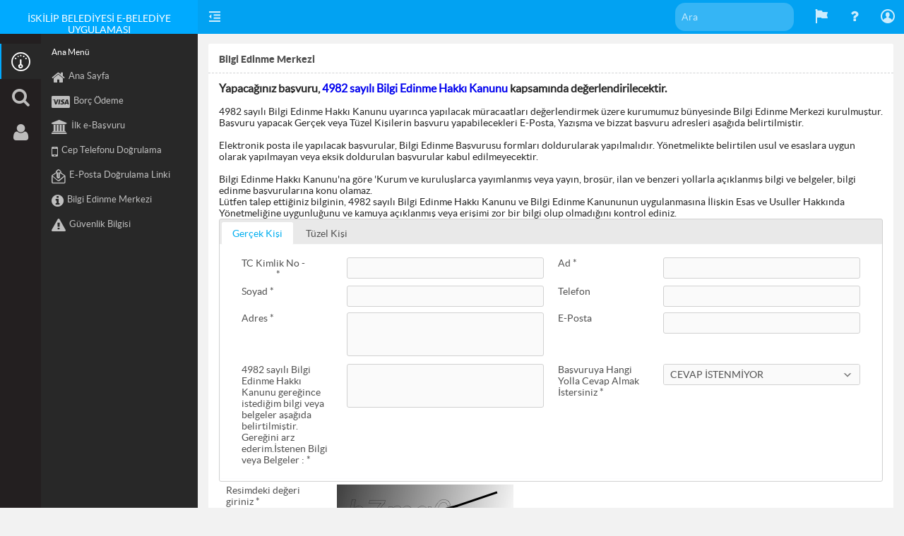

--- FILE ---
content_type: text/html;charset=UTF-8
request_url: https://online.iskilip.bel.tr/ebelediye/pages/help/bilgiEdinme.xhtml
body_size: 43206
content:
<!DOCTYPE html>
<!-- &lt;!DOCTYPE html PUBLIC "-//W3C//DTD XHTML 1.0 Transitional//EN" "http://www.w3.org/TR/xhtml1/DTD/xhtml1-transitional.dtd"&gt;  --><html xmlns="http://www.w3.org/1999/xhtml" xmlns:pm="http://primefaces.org/mobile">
<!--  ana template --><head id="j_idt3">
			<meta http-equiv="X-UA-Compatible" content="IE=edge" />
			<meta http-equiv="Content-Type" content="text/html; charset=UTF-8" />
			<meta name="viewport" content="width=device-width, initial-scale=1.0, maximum-scale=1.0, user-scalable=0" />
			<meta name="apple-mobile-web-app-capable" content="yes" /><link type="text/css" rel="stylesheet" href="/ebelediye/javax.faces.resource/theme.css.xhtml?ln=primefaces-olympos" /><link type="text/css" rel="stylesheet" href="/ebelediye/javax.faces.resource/fa/font-awesome.css.xhtml?ln=primefaces&amp;v=7.0" /><link type="text/css" rel="stylesheet" href="/ebelediye/javax.faces.resource/style/ebelediye.css.xhtml" /><link type="text/css" rel="stylesheet" href="/ebelediye/javax.faces.resource/components.css.xhtml?ln=primefaces&amp;v=7.0" /><script type="text/javascript" src="/ebelediye/javax.faces.resource/jquery/jquery.js.xhtml?ln=primefaces&amp;v=7.0"></script><script type="text/javascript" src="/ebelediye/javax.faces.resource/jquery/jquery-plugins.js.xhtml?ln=primefaces&amp;v=7.0"></script><script type="text/javascript" src="/ebelediye/javax.faces.resource/core.js.xhtml?ln=primefaces&amp;v=7.0"></script><script type="text/javascript" src="/ebelediye/javax.faces.resource/components.js.xhtml?ln=primefaces&amp;v=7.0"></script><script type="text/javascript" src="/ebelediye/javax.faces.resource/inputnumber/inputnumber.js.xhtml?ln=primefaces&amp;v=7.0"></script><link type="text/css" rel="stylesheet" href="/ebelediye/javax.faces.resource/inputnumber/inputnumber.css.xhtml?ln=primefaces&amp;v=7.0" /><link type="text/css" rel="stylesheet" href="/ebelediye/javax.faces.resource/css/core-layout.css.xhtml?ln=olympos-layout" /><link type="text/css" rel="stylesheet" href="/ebelediye/javax.faces.resource/css/animate.css.xhtml?ln=olympos-layout" /><link type="text/css" rel="stylesheet" href="/ebelediye/javax.faces.resource/css/nanoscroller.css.xhtml?ln=olympos-layout" /><link type="text/css" rel="stylesheet" href="/ebelediye/javax.faces.resource/css/olympos-font.css.xhtml?ln=olympos-layout" /><link type="text/css" rel="stylesheet" href="/ebelediye/javax.faces.resource/css/font-awesome.css.xhtml?ln=olympos-layout" /><link type="text/css" rel="stylesheet" href="/ebelediye/javax.faces.resource/css/olympos-layout.css.xhtml?ln=olympos-layout" /><script type="text/javascript">if(window.PrimeFaces){PrimeFaces.settings.locale='tr';}</script>

		<link rel="shortcut icon" type="image/x-icon" href="/ebelediye/favicon.ico" />
		<meta http-equiv="Content-Type" content="text/html; charset=UTF-8" />
		<title>İSKİLİP BELEDİYESİ E-BELEDİYE UYGULAMASI</title>

		<script type="text/javascript" src="/ebelediye/resources/js/html2canvas.js"></script>
		<script type="text/javascript" src="/ebelediye/resources/js/canvas2image.js"></script><script type="text/javascript" src="/ebelediye/javax.faces.resource/js/nanoscroller.js.xhtml?ln=olympos-layout"></script><script type="text/javascript" src="/ebelediye/javax.faces.resource/js/layout.js.xhtml?ln=olympos-layout"></script>
		<style type="text/css">
.sag {
	float: right;
	vertical-align: middle;
	line-height: 30px;
	font-size: 16px;
	margin-right: -9px;
}

#form1\:amount_input {
	font-size: 32px !important;
	font-weight: bold !important;
	color: black;
}
</style>
		<script type="text/javascript">
			$(document)
					.ready(
							function() {
								var menuWrapper = $('#layout-menu-cover'), menuPopupButton = $('#mobile-menu-btn'), layoutTabmenu = $('#layout-tab-menu'), layoutSubmenus = menuWrapper
										.find('.layout-tab-submenu'), layoutMenuClick = false;

								$(".nano").nanoScroller({
									flash : true
								});

								// open layout tab menu sub menus
								layoutTabmenu
										.find('a')
										.on(
												'click',
												function() {
													layoutTabmenu.find('li a')
															.removeClass(
																	'active');
													$(this).addClass('active');
													layoutSubmenus
															.removeClass('active');
													$(
															'#'
																	+ String($(
																			this)
																			.attr(
																					'rel')))
															.addClass('active');
												});

								// show and hide popup main menu when click a menu button
								menuPopupButton
										.off('click.popupMenubutton')
										.on(
												'click.popupMenubutton',
												function(e) {
													layoutMenuClick = true;

													if (menuWrapper
															.hasClass('active')) {
														$(this).removeClass(
																'active');
														menuWrapper
																.removeClass('active');
													} else {
														$(this).addClass(
																'active');
														menuWrapper
																.addClass('active');
													}
													e.preventDefault();
												});

								menuWrapper.on('click', function() {
									layoutMenuClick = true;
								});
							});
		</script>

		<script type="text/javascript">
			function setScrollTop() {
				try {
					PrimeFaces.scrollTo($('form1:errorMessages'));
				} catch (err) {
					//No Message was found!
				}
			}

			function sendFeedback() {
				html2canvas($("#mainBodyElement"),
						{
							onrendered : function(canvas) {
								theCanvas = canvas;
								var screenshotValue = Canvas2Image
										.convertToPNG(canvas);
								sendFeedbackInfo([ {
									name : 'screenshot',
									value : screenshotValue.src
								} ]);
							}
						});
			}

			$(document)
					.ready(
							function() {
								var menuId = document
										.getElementById('hiddenActiveMenu');
								if (menuId) {
									$('#' + menuId.value)[0].click();
								}
								if (/iPhone|iPad|iPod|Android|webOS|BlackBerry|Windows Phone/i
										.test(navigator.userAgent)) {
									$("#layout-menu-cover").removeClass(
											"active");
								} else {
									$(this).addClass("active");
								}
							});
		</script>

		<script type="text/javascript">
			PrimeFaces.locales['tr'] = {
				closeText : 'kapat',
				prevText : 'geri',
				nextText : 'ileri',
				currentText : 'bugün',
				monthNames : [ 'Ocak', 'Şubat', 'Mart', 'Nisan', 'Mayıs',
						'Haziran', 'Temmuz', 'Ağustos', 'Eylül', 'Ekim',
						'Kasım', 'Aralık' ],
				monthNamesShort : [ 'Oca', 'Şub', 'Mar', 'Nis', 'May', 'Haz',
						'Tem', 'Ağu', 'Eyl', 'Eki', 'Kas', 'Ara' ],
				dayNames : [ 'Pazar', 'Pazartesi', 'Salı', 'Çarşamba',
						'Perşembe', 'Cuma', 'Cumartesi' ],
				dayNamesShort : [ 'Pz', 'Pt', 'Sa', 'Ça', 'Pe', 'Cu', 'Ct' ],
				dayNamesMin : [ 'Pz', 'Pt', 'Sa', 'Ça', 'Pe', 'Cu', 'Ct' ],
				weekHeader : 'Hf',
				firstDay : 1,
				isRTL : false,
				showMonthAfterYear : false,
				yearSuffix : '',
				timeOnlyTitle : 'Zaman Seçiniz',
				timeText : 'Zaman',
				hourText : 'Saat',
				minuteText : 'Dakika',
				secondText : 'Saniye',
				ampm : false,
				month : 'Ay',
				week : 'Hafta',
				day : 'Gün',
				allDayText : 'Tüm Gün'
			};
		</script></head><body id="mainBodyElement" class="BlueTopbar"><span id="borclink" class="ui-commandlink ui-widget ui-state-disabled" style="display:none;"></span>			
		<script type="text/javascript">
			/*<![CDATA[*/
			$(document).ready(function() {
				function borcgiris() {
					$('[id$=borclink]').click();
				}
			});
			/*]]>*/
		</script><div id="j_idt152" class="ui-outputpanel ui-widget"><input id="hiddenActiveMenu" type="hidden" name="hiddenActiveMenu" value="mainMenu" /><div id="j_idt153"></div><script id="j_idt153_s" type="text/javascript">$(function(){PrimeFaces.cw("AjaxStatus","widget_j_idt153",{id:"j_idt153",start:function(){PF('statusDialog').show();},success:function(){PF('statusDialog').hide();}});});</script><div id="statusDialogid" class="ui-dialog ui-widget ui-widget-content ui-corner-all ui-shadow ui-hidden-container TexAlCenter"><div class="ui-dialog-content ui-widget-content" id="statusDialogid_content"><img id="j_idt154" src="/ebelediye/resources/img/loading.gif?pfdrid_c=true" alt="" />
					<br /><label id="statusDialogLbl" class="ui-outputlabel ui-widget">Devam Ediyor ...</label></div></div><script id="statusDialogid_s" type="text/javascript">$(function(){PrimeFaces.cw("Dialog","statusDialog",{id:"statusDialogid",draggable:false,resizable:false,modal:true});});</script>


	<!-- LAYOUT TOPBAR COVER -->
	<div id="layout-topbar-cover">
		<div id="layout-topbar-row">
			<div id="layout-topbar-left">
				<a href="/ebelediye/" id="logo" style="text-align: center;">
					<div class="EmptyBox10 belad"></div><span style="color:white;">İSKİLİP BELEDİYESİ E-BELEDİYE UYGULAMASI</span>
				</a>
			</div>
			<div id="layout-topbar-right">

				<a id="menu-resize-btn" class="topbar-link Animated03"><img id="menu-resize-btn" src="/ebelediye/javax.faces.resource/images/menu-resize-btn-icon.svg.xhtml?ln=olympos-layout" /></a> <a id="mobile-menu-btn" class="topbar-link Animated03"><img id="menu-btn-icon" src="/ebelediye/javax.faces.resource/images/menu-btn-icon.svg.xhtml?ln=olympos-layout" /></a><div id="j_idt161" class="ui-overlaypanel ui-widget ui-widget-content ui-overlay-hidden ui-corner-all ui-shadow" style="right: 0px;"><div class="ui-overlaypanel-content"></div></div><script id="j_idt161_s" type="text/javascript">$(function(){PrimeFaces.cw("OverlayPanel","widget_j_idt161",{id:"j_idt161",target:"userInfo",hideEffect:"fade",dynamic:true});});</script><span id="userInfo">
					<a class="topbar-link Animated03 Fright"><i class="icon-user7"></i></a></span><div id="yardim1" style="width:25px;display:inline;"><a href="/ebelediye/help/yardim.html" title="Yardım">
						<a id="" class="topbar-link Animated03 Fright"><i class="fa fa-question" title="Yardım"></i></a></a></div><script id="yardim1_s" type="text/javascript">$(function(){PrimeFaces.cw("LightBox","widget_yardim1",{id:"yardim1",mode:"iframe"});});</script>
					<a id="" onclick="sendFeedback();" title="Geri Bildirim" class="topbar-link Animated03 Fright"><i class="icon-finish3"></i></a><img id="j_idt184" height="10px" alt="" src="/ebelediye/javax.faces.resource/spacer/dot_clear.gif.xhtml?ln=primefaces&amp;v=7.0" />
				<span style="display: inline-block; vertical-align: middle; max-width: 300px">
				</span><img id="j_idt189" height="10px" alt="" src="/ebelediye/javax.faces.resource/spacer/dot_clear.gif.xhtml?ln=primefaces&amp;v=7.0" />
				<div id="search-bar"><span id="j_idt191" class="ui-autocomplete"><input id="j_idt191_input" name="j_idt191_input" type="text" class="ui-autocomplete-input ui-inputfield ui-widget ui-state-default ui-corner-all" autocomplete="off" placeholder="Ara" /><span id="j_idt191_panel" class="ui-autocomplete-panel ui-widget-content ui-corner-all ui-helper-hidden ui-shadow ui-input-overlay" role="listbox"></span></span><script id="j_idt191_s" type="text/javascript">$(function(){PrimeFaces.cw("AutoComplete","widget_j_idt191",{id:"j_idt191",minLength:3,delay:300,forceSelection:true,appendTo:"@(body)",behaviors:{itemSelect:function(ext,event) {PrimeFaces.ab({s:"j_idt191",e:"itemSelect",p:"j_idt191"},ext);}}});});</script>
				</div>

			</div>
		</div>
	</div>
	<style type="text/css">
	#search-bar input[type="text"] {
		vertical-align: middle !important;
		margin-top: 4px !important;
	}
	
	.kullanici {
		vertical-align: middle !important;
		font-style: italic; font-size : 14px;
		margin: 1px !important;;
		padding: 1px;
		color: white;
		font-size: 14px;
	}
	
	.belad {
		vertical-align: middle !important;
		font-size: 14px;
		margin: 2px !important;;
		padding: 2px;
		color: white;
	}
	</style>
	<script type="text/javascript">
		/*<![CDATA[*/
			$(document).ready(function() {
				
			});
		/*]]>*/
	</script>

				<!-- LAYOUT CONTAINER -->

				<div id="layout-container">
					<div id="layout-container-row">

						<!-- LAYOUT MENU COVER -->
						<div id="layout-menu-cover" class="nano Animated03 has-scrollbar active ">
							<div id="layout-menu-cover-scroll-content" class="nano-content">
    <!-- Menu Sol taraftaki iconlar (sadece icon dikey olanlar) -->
    <ul id="layout-tab-menu">
        <li><a id="mainMenu" href="#" rel="layout-menu" onclick="menuChangeRemoteCommand([{name: 'menuId', value: 'mainMenu'}]);"> <i class="icon-speedometer33"></i> <span class="layout-tab-menu-link-text"><span></span> Ana Menü</span> </a></li>
        <li><a id="queryingMenu" href="#" rel="layout-querying" onclick="menuChangeRemoteCommand([{name: 'menuId', value: 'queryingMenu'}]);"> <i class="fa fa-search"></i> <span class="layout-tab-menu-link-text"><span></span> Sorgulama İşlemleri</span> </a></li>
        <li><a id="interaktifIslemlerMenu" href="#" rel="layout-interaktifIslemler" onclick="menuChangeRemoteCommand([{name: 'menuId', value: 'interaktifIslemlerMenu'}]);"> <i class="fa fa-user"></i> <span class="layout-tab-menu-link-text"><span></span> İnteraktif İşlemler</span> </a></li>
    </ul>
<form id="menuForm" name="menuForm" method="post" action="/ebelediye/pages/help/bilgiEdinme.xhtml" enctype="application/x-www-form-urlencoded">
<input type="hidden" name="menuForm" value="menuForm" />
<script id="menuForm:j_idt200" type="text/javascript">menuChangeRemoteCommand = function() {PrimeFaces.ab({s:"menuForm:j_idt200",f:"menuForm",pa:arguments[0]});}</script>



	<!-- Sol tarafta iconlara basildiktan sonra acilan menuitemler -->
	<ul class="layout-tab-submenu" id="layout-menu">
		<li><a>Ana Menü</a>
			<ul><span class="EmptyBox10"></span>
				<li><a href="/ebelediye/pages/main/index.xhtml" class="menulink">
						<i class="fa fa-home Fs20"></i>Ana Sayfa
                	</a></li><span class="EmptyBox10"></span>
				<li><a id="menuForm:sclara" name="menuForm:sclara" href="/ebelediye/pages/user/sicilArama.xhtml" class="menulink">
						<i class="fa fa-cc-visa Fs20"></i> Borç Ödeme
                	</a></li><span class="EmptyBox10"></span>
				
				<li><a href="/ebelediye/pages/help/basvuruTek.xhtml" class="menulink">
						<i class="fa fa-institution Fs20"></i> İlk e-Başvuru
                	</a></li>				
				
				
				<!-- 
				&lt;li&gt;&lt;h:outputLink
						value="/ebelediye/pages/administrator/user/bireyselBasvuru.xhtml"
						class="menulink"&gt;
						&lt;i class="icon-personal32 Fs20"&gt;&lt;/i&gt; Yeni Kay&#305;t - Bireysel Ba&#351;vuru
                	&lt;/h:outputLink&gt;&lt;/li&gt;
				&lt;h:panelGroup class="EmptyBox10" /&gt;
				&lt;li&gt;&lt;h:outputLink
						value="/ebelediye/pages/administrator/user/kurumsalBasvuru.xhtml"
						class="menulink"&gt;
						&lt;i class="fa fa-institution Fs20"&gt;&lt;/i&gt; Yeni Kay&#305;t - Kurumsal Ba&#351;vuru
                	&lt;/h:outputLink&gt;&lt;/li&gt;
                --><span class="EmptyBox10"></span>
				<li><a href="/ebelediye/pages/administrator/user/cepTelefonuDogrulama.xhtml" class="menulink">
						<i class="fa fa-mobile-phone Fs20"></i> Cep Telefonu Doğrulama
                	</a></li><span class="EmptyBox10"></span>
				<li><a href="/ebelediye/pages/administrator/user/emailDogrulamaLinkiGonder.xhtml" class="menulink">
						<i class="icon-email94 Fs20"></i> E-Posta Doğrulama Linki
                	</a></li><span class="EmptyBox10"></span>
				<li><a href="/ebelediye/pages/help/bilgiEdinme.xhtml" class="menulink">
						<i class="fa fa-info-circle Fs20"></i> Bilgi Edinme Merkezi
                	</a></li>
				<li></li><span class="EmptyBox10"></span>
				<li><a href="/ebelediye/pages/guvenlikBilgisi.xhtml" class="menulink">
						<i class="fa fa-warning Fs20"></i> Güvenlik Bilgisi
                	</a></li>
			</ul></li>
	</ul>

	<ul class="layout-tab-submenu" id="layout-querying">
		<li><a>Sorgulama İşlemleri</a>
			<ul><div id="menuForm:j_idt241" class="ui-outputpanel ui-widget">
					<div class="EmptyBox10"></div></div>

				<li><a href="/ebelediye/pages/querying/caddeSokakRayic.xhtml" class="menulink">
						<i class="fa fa-map Fs20"></i> Cadde/Sokak Rayiç Değerleri
                	</a></li><div id="menuForm:j_idt247" class="ui-outputpanel ui-widget">
					<div class="EmptyBox10"></div></div>
				<li><a href="/ebelediye/pages/querying/cevreTemizlikVergisi.xhtml" class="menulink">
						<i class="fa fa-trash Fs20"></i> Çevre ve Temizlik Vergisi Tarifeleri
                	</a></li><div id="menuForm:j_idt253" class="ui-outputpanel ui-widget">
					<div class="EmptyBox10"></div></div>
				<li><a href="/ebelediye/pages/querying/insaatMaliyetBedeli.xhtml" class="menulink">
						<i class="fa fa-building Fs20"></i> Bina İnşaat Maliyet Bedeli
                	</a></li><div id="menuForm:j_idt259" class="ui-outputpanel ui-widget">
					<div class="EmptyBox10"></div></div>
				<li><a href="/ebelediye/pages/querying/encumenKararlari.xhtml" class="menulink">
						<i class="fa fa-calendar-check-o Fs20"></i> Encümen Kararları
                	</a></li><div id="menuForm:j_idt265" class="ui-outputpanel ui-widget">
					<div class="EmptyBox10"></div></div>
				<li><a href="/ebelediye/pages/querying/meclisKararlari.xhtml" class="menulink">
						<i class="fa fa-group Fs20"></i> Meclis Kararları
                	</a></li><div id="menuForm:j_idt271" class="ui-outputpanel ui-widget">
					<div class="EmptyBox10"></div></div>
				<li><a href="/ebelediye/pages/querying/binaAsinmaOrani.xhtml" class="menulink">
						<i class="fa fa-percent Fs20"></i> Bina Aşınma Oranı Arama
                	</a></li>
				<li></li>


				<div class="EmptyBox10"></div>
			</ul></li>
	</ul>

	<ul class="layout-tab-submenu" id="layout-interaktifIslemler">
		<li><a>İnteraktif İşlemler</a>
			<ul>
				<div class="EmptyBox10"></div>

				<li><a href="/ebelediye/pages/user/borcListesi.xhtml" class="menulink">
						<i class="fa fa-list Fs20"></i> Borç Listesi
                	</a></li>
				<div class="EmptyBox10"></div>
				<li><a href="/ebelediye/pages/user/personelBordroArama.xhtml" class="menulink">
						<i class="icon-businessman233 Fs20"></i> Personel E-Bordro
                	</a></li>
				<div class="EmptyBox10"></div>
				<li><a href="/ebelediye/pages/user/tahakkukListesi.xhtml" class="menulink">
						<i class="icon-document187 Fs20"></i> Tahakkuk Listesi
                	</a></li>
				<div class="EmptyBox10"></div>
				<li></li>
				<div class="EmptyBox10"></div>
				<li><a href="/ebelediye/pages/user/beyanListesi.xhtml" class="menulink">
						<i class="icon-documents7 Fs20"></i> Sicil Beyanları
                	</a></li>
				<div class="EmptyBox10"></div>




			</ul></li>
	</ul>

	<ul class="layout-tab-submenu" id="layout-tahsildar">
		<li><a>Tahsildar İşlemleri</a>
			<ul>
				<li></li>
				<li></li>
				<li></li>
				<li></li>
			</ul></li>
	</ul>

	<ul class="layout-tab-submenu" id="layout-admin">
		<li><a>Yönetici İşlemleri</a>
			<ul>
				<li></li><span class="EmptyBox10"></span>
				<li></li><span class="EmptyBox10"></span>
				<li></li><span class="EmptyBox10"></span>
				<li></li><span class="EmptyBox10"></span>
				<li></li><span class="EmptyBox10"></span>
				<li></li><span class="EmptyBox10"></span>
				<li></li><span class="EmptyBox10"></span>
				<li></li><span class="EmptyBox10"></span>
				<li></li><span class="EmptyBox10"></span>
				<li></li><span class="EmptyBox10"></span>				
				
				
				

			</ul></li>
	</ul>
	<!-- po:menu eklenmezse slider menu &ccedil;al&#305;&#351;m&#305;yor (sol menu kapan&#305;p a&ccedil;&#305;lm&#305;yor) --><ul id="layout-menu" class="layout-tab-submenu active"><li id="menuForm:xxx" role="menuitem"><a href="#" class="menulink"></a></li></ul><script id="menuForm:j_idt370_s" type="text/javascript">$(function(){PrimeFaces.cw("Olympos","OlymposMenu",{id:"menuForm:j_idt370"});});</script>

	<script type="text/javascript">
		/*<![CDATA[*/
		$(document).ready(function() {

		});
		/*]]>*/
	</script><input type="hidden" name="javax.faces.ViewState" id="j_id1:javax.faces.ViewState:0" value="iEEHvjIZWwx1ZOkWXNW4HhteSNSZQ1k4W/XD1OjHzh7k1/6JWJ4nmucwzFg3A8aXsUO5zklrNOOm/WinV4dRkBdgbtFVlq17858yUpW4FtVpmLl+zYTPQquekIP29phehtq8SSRt+cm5tHIRddDMfahf9XT016jb6rL3blmNAMM7MtAMglvfDF/7jTRGSeccekscRTz9Dw5pqa5b/1VrOvpIi2QfxzgkBlSqNGC2vHhhA0HymRcQyvqUOCUIT3VICSWcZcblf53TKqV0V4SEtp+H0BWyM8k0fx5xt2TMIQkdzu3ze04e2SShZPscN9okAK1uCEYVbXI3fkDqHZDZ48lhLwcho2xFAzTWq6oKKzBB6yrvBjLan9Wsc3iJURdc5WpEGsNJj4U5r/1ut4S6wBMYKDwl38UMPV47b4NMMcJZqnkRx59n/sxRQ1t2IArGluGSXuZd729ej5Dwwl+GFsf9u9MHhmSjZ/2gelwx6oNMPg3Qu8qp4fl8InjMdbDbt9vZtRx7YHhlJ95u2K2gC0EFWLNOXkatPDqJL3gbgsC+s+kNT4QfqJmK4x1F8AtsNjsS8lz9xgpiCeV5PN5RDvZDdpwDolHq+TD9HGL+zVPgz/EJOllpE+aRRlu2cD9Cm73fPEnwDVPEKVjJihfHFk3ihH7semBu632kcMOHbFz8FJyXRi3MpdLGpZPXQM0FLU03UdkCnt8swcPvUsb6UnON08ftpR0LCTBfjgzLPbAtNi21/4eJMMowvlYhnLuIMhd4BILvQ0YFuPpBscwYLNz6msti5lwC0afkwOcDpzgkxaxX5Crf5mfUdOybtN9FEu5BIn6JB8NFJQ+klnczEo5zAP8RBl0HhE1l2kB4c3Qv6vK1pPXLpDLiE1hRp/lFnxvw6X8pEMd83qw7pMbE34BGrSCy7aK0oDi/KQlYriiCe3CbcIo+QhA+LjbCtARj3SsTdla+xX9vhenfIrg0ceFIQXyxrqABDMrFadvC3OzGRg5e5i+IsDdx6bZdLZQuj3I15uOY1GFi7QnCY9av3HmP+3SjtahmGcoy8MCN3l0wncYT/aa+OkPQmanDIhMXsvYCQODudPKBayVr2+uSxt2I5HwPAhvvawrer9gudt0SFxEgdKc0BQpoDNiFoAMx65NKIfP/XAwtJjNSdUDmzexqZ7PNlVciZn0P3qnzueK4b1R4RM2Ja3c/bue7q1HZQIHTxY0Y0IeGdstGOvoB0FkRsR42I4ILoE6FHSt2/3aY3OJNRfI1Fv3mkijH5xpIc1cKX7Ari+ciCbGRTFAf/kAHAFnU45xLe/fscLYghkX/vRMC3EMvxhOUfZipYZoFVeWa4Fsr1A6izqVn3HUSaQE/auaW2qq0RvV5OexxptEOrBt+3Wm5V7+2IIiOpZqR6Niej1u32z1eW0Gm1i3DtuqbmZvy8QzkZ8wJm3rQew9G4SCPObTM5+j6r+EKQVOurDAWSeOMjrX/MHWnSYZG5b266EUD2sLkQuy7NLav+3xeydNPxATmncH6arCfKx8jrnpsBpiFbo10RSLj8FQzt6Kj20/M8I/aHFt5g4EI/cHYaFmgjloGpDxLdQyo3tjJenfIk8hWAuFYijhWLn20T12frPY76elhHTOjCQmUVJAsEtDaNy/ngg8yHE+clYiefuQ3tcErC4XNFHJPkd+FI0gCAEUXBcQ9tzuwFSu/rkoI5IYwchwSg0R71+1L/HRiD3OHEVN1wtzAF1VjcAehR0wBxNp65TzaWmzp+EH/dpnhSBeKuls0MA/bKVrqdkOPJ3jfaSuj7h31L+HqUobNd/t6Gq61VVt46MgVQayRmCGV375l02Nj9ysbVMthodh4oZNGhoadaeWOwddylvvIwRn8OkkJVxHCC1YIIlPx/VvKAqC7lX8PBppd9KecRiFqCsdqFH0UEtjPQ0Z42y6vgbf9LlyUQSoTvusE1l6wJetWH8uFJ67080FpQ6iY+zABNmJ8jVhxvRz8I6LeeF2/jZxSviYX8Y7oqeKCXSv6YVmzCvLV8PknY2ggt2OoohmA9RcdN6RhXnJ9pGJPQvgVu1wTyLU505NHBnnIvNZhxxy/XAm9j3Zqo0MCkcO1R5NRe8jKq45b+/[base64]/wRpeGe6QqgxZVd41OMlHDB5NROWiz7GD37wi9jDx/MTHx61MoVOXsz+JnYiVkS+xUm4mfCqF3d+V0AMbAuiarNHUe7XSN3I5qxagvzXphddgvAdQulOh3fBiqLiXM6SdOGu3HmPZ6CQaljbJh3U6VF5UZlHAAmwNy2DETTaDudqzw4ls/opfZ6KM9yZsmlll3PSqwwgKO1dvDamdu+eZVX83Zs8YhPr3q+/UTj1/yX0DziCND6S2JuCstAy33dXhnqOzN9t9MbdWdP3BbGW3GFs1s0PJQeIxhIFjQiOiz0V/JjrPuUSf9k1DhAFFLA6ooSfFB4BdChwYQr/mo2yllTUJtAPdd43SiZpDpqxt0E8ov00CN+iRNBxjNVeWzI0yNZhNCYpsQ/NLw3yxDJ7lBHWsr2wKB3dTUOmHHe7nCbl9w4NgOOxMFJY35iS7NImUARy6wjb3e3R+M+8zmuOxPN9eWqTWaktoKM5y9LO2a0Xhg7kEvXA5bXfcw9Z3XGPsKCEsKwIZSnBS/CQ5ceNAdJQRU0egytCzsqyxYvg+zdhmjE03Apwss8Rqulj7xR8TUIN9kGNh3vA4a70JGUEF/Al58K5i/ZrPdr7u69a07iCOXWXUH0ryWW0iadonPFcmXK8d9FlstoH6qlWEdPyMc1/kCpT7012anCeEoKhWY8YvOr9dFv9XeM5RQie9f2UFoW81WgffdfF9qN0vxSoomtnIKNdVZqozkTm9oqMQbycWrik9f9Q3HZ15oEU4jxH5zeLpUojGrwqGZT0HDIpED11xh/DjFdLRehWWhUbXOhVFJ2DUqPuSQw0T3r52kKus/MN4H8uZJ1+EXH0xeE4B023pVN7tmimx69fjFm1Ss2YqFL/yUtZJ6oeMGaSP8D9+sgnHPjkWGON7IhG+quwzxfaAXulWtsl9TwsmriKwVddc2N/bCsQ9y38Cl1CDSHDi8bFwTSp2QGYVXhMRDhPzZ7UUvoW+ySwWgBd5dq0See5mnvYeIIEbaEClmZk9b3MuSEtjeIKs9D7/O/cSzmy/I+5k2PrDgBOx2c2js+vgHGFhUvcsWkV62npP7GHjx7IOEhcaub/UNUTZz3FcEBZAD2D1D4f9FAdBe6gPOXTNMhFiq6Of2QOdVPHP7XX5d1FjMwjZweq8qegrRNpdbr+0PkEzmSolE4VTnJ+KnadC/fIJslShOfhE9tMpWx913CUpB3weSVG/hsKdAlGS3ZXZIikAF5YrONdpnc6zQZV9kd7FE/g15nCfHBI/WJrgB562tuO0/c0o7zj/fI2TvTwKjBwh820IVb2BoiCPIWwDVzuQrjLOsqhtUNSFpyEGmvcyqQsa8L6UJHgsiFahzlg1zZQjjE3aLfCwAP8AbJ3L7NwMiUyVK" autocomplete="off" />
</form>

							</div>
						</div>

						<!-- PORTLETS COVER -->
						<div id="layout-portlets-cover">
<form id="form1" name="form1" method="post" action="/ebelediye/pages/help/bilgiEdinme.xhtml" enctype="application/x-www-form-urlencoded">
<input type="hidden" name="form1" value="form1" />
<label id="form1:scrollTopPosition" class="ui-outputlabel ui-widget"></label><div id="form1:errorMessages" class="ui-messages ui-widget" aria-live="polite"></div>		
	
			
		<div class="ui-fluid">
		<div class="Container100 ui-fluid">
			<div class="Card">
				<h1 class="CardBigTopic">Bilgi Edinme Merkezi</h1>
				<div class="SeparatorFull"></div>

				<div class="genelSariDiv">
					<h3>
						Yapacağınız başvuru, <a href="https://bit.ly/2F05Vxn" target="blank">4982
							sayılı Bilgi Edinme Hakkı Kanunu</a> kapsamında değerlendirilecektir.
					</h3>
				</div>
				<br />
				<div class="content-icerik">
					4982 sayılı Bilgi Edinme Hakkı Kanunu uyarınca yapılacak
					müracaatları değerlendirmek üzere kurumumuz bünyesinde Bilgi Edinme
					Merkezi kurulmuştur. <br /> Başvuru yapacak Gerçek veya Tüzel
					Kişilerin başvuru yapabilecekleri E-Posta, Yazışma ve bizzat
					başvuru adresleri aşağıda belirtilmiştir. <br /> <br />
					Elektronik posta ile yapılacak başvurular, Bilgi Edinme Başvurusu
					formları doldurularak yapılmalıdır. Yönetmelikte belirtilen usul ve
					esaslara uygun olarak yapılmayan veya eksik doldurulan başvurular
					kabul edilmeyecektir. <br /> <br /> Bilgi Edinme Hakkı Kanunu'na
					göre 'Kurum ve kuruluşlarca yayımlanmış veya yayın, broşür, ilan ve
					benzeri yollarla açıklanmış bilgi ve belgeler, bilgi edinme
					başvurularına konu olamaz. <br /> Lütfen talep ettiğiniz bilginin,
					4982 sayılı Bilgi Edinme Hakkı Kanunu ve Bilgi Edinme Kanununun
					uygulanmasına İlişkin Esas ve Usuller Hakkında Yönetmeliğine
					uygunluğunu ve kamuya açıklanmış veya erişimi zor bir bilgi olup
					olmadığını kontrol ediniz.
				</div><div id="form1:tabView" class="ui-tabs ui-widget ui-widget-content ui-corner-all ui-hidden-container ui-tabs-top" data-widget="widget_form1_tabView"><ul class="ui-tabs-nav ui-helper-reset ui-widget-header ui-corner-all" role="tablist"><li class="ui-tabs-header ui-state-default ui-tabs-selected ui-state-active ui-corner-top" role="tab" aria-expanded="true" aria-selected="true" data-index="0"><a href="#form1:tabView:j_idt375" tabindex="-1">Gerçek Kişi</a></li><li class="ui-tabs-header ui-state-default ui-corner-top" role="tab" aria-expanded="false" aria-selected="false" data-index="1"><a href="#form1:tabView:j_idt386" tabindex="-1">Tüzel Kişi</a></li></ul><div class="ui-tabs-panels"><div id="form1:tabView:j_idt375" class="ui-tabs-panel ui-widget-content ui-corner-bottom" role="tabpanel" aria-hidden="false" data-index="0"><div id="form1:tabView:gercekPanelGrid" class="ui-panelgrid ui-widget ui-panelgrid-blank"><div id="form1:tabView:gercekPanelGrid_content" class="ui-panelgrid-content ui-widget-content ui-grid ui-grid-responsive"><div class="ui-grid-row"><div class="ui-panelgrid-cell ui-grid-col-2"><label id="form1:tabView:j_idt377" class="ui-outputlabel ui-widget" for="form1:tabView:gTcKimlikNo">TC Kimlik No - <a href="https://tckimlik.nvi.gov.tr/TCKimlikNo/NufusaKayitYeriSorguModul.aspx/" target="_blank">sorgula</a> *</label></div><div class="ui-panelgrid-cell ui-grid-col-4"><input id="form1:tabView:gTcKimlikNo" name="form1:tabView:gTcKimlikNo" type="text" class="ui-inputfield ui-inputmask ui-widget ui-state-default ui-corner-all" /><script id="form1:tabView:gTcKimlikNo_s" type="text/javascript">$(function(){PrimeFaces.cw("InputMask","widget_form1_tabView_gTcKimlikNo",{id:"form1:tabView:gTcKimlikNo",mask:"99999999999"});});</script></div><div class="ui-panelgrid-cell ui-grid-col-2"><label id="form1:tabView:j_idt378" class="ui-outputlabel ui-widget" for="form1:tabView:gAd">Ad *</label></div><div class="ui-panelgrid-cell ui-grid-col-4"><input id="form1:tabView:gAd" name="form1:tabView:gAd" type="text" class="ui-inputfield ui-inputtext ui-widget ui-state-default ui-corner-all" /><script id="form1:tabView:gAd_s" type="text/javascript">$(function(){PrimeFaces.cw("InputText","widget_form1_tabView_gAd",{id:"form1:tabView:gAd",maxlength:-2147483648});});</script></div></div><div class="ui-grid-row"><div class="ui-panelgrid-cell ui-grid-col-2"><label id="form1:tabView:j_idt379" class="ui-outputlabel ui-widget" for="form1:tabView:gSoyad">Soyad *</label></div><div class="ui-panelgrid-cell ui-grid-col-4"><input id="form1:tabView:gSoyad" name="form1:tabView:gSoyad" type="text" class="ui-inputfield ui-inputtext ui-widget ui-state-default ui-corner-all" /><script id="form1:tabView:gSoyad_s" type="text/javascript">$(function(){PrimeFaces.cw("InputText","widget_form1_tabView_gSoyad",{id:"form1:tabView:gSoyad",maxlength:-2147483648});});</script></div><div class="ui-panelgrid-cell ui-grid-col-2"><label id="form1:tabView:j_idt380" class="ui-outputlabel ui-widget" for="form1:tabView:gTel">Telefon</label></div><div class="ui-panelgrid-cell ui-grid-col-4"><input id="form1:tabView:gTel" name="form1:tabView:gTel" type="text" class="ui-inputfield ui-inputmask ui-widget ui-state-default ui-corner-all" /><script id="form1:tabView:gTel_s" type="text/javascript">$(function(){PrimeFaces.cw("InputMask","widget_form1_tabView_gTel",{id:"form1:tabView:gTel",mask:"(999)\-999\-99\-99"});});</script></div></div><div class="ui-grid-row"><div class="ui-panelgrid-cell ui-grid-col-2"><label id="form1:tabView:j_idt381" class="ui-outputlabel ui-widget" for="form1:tabView:gAdres">Adres *</label></div><div class="ui-panelgrid-cell ui-grid-col-4"><textarea id="form1:tabView:gAdres" name="form1:tabView:gAdres" style="width:100%;" class="ui-inputfield ui-inputtextarea ui-widget ui-state-default ui-corner-all ui-inputtextarea-resizable" cols="20" rows="3" maxlength="2147483647"></textarea><script id="form1:tabView:gAdres_s" type="text/javascript">$(function(){PrimeFaces.cw("InputTextarea","widget_form1_tabView_gAdres",{id:"form1:tabView:gAdres",autoResize:true});});</script></div><div class="ui-panelgrid-cell ui-grid-col-2"><label id="form1:tabView:j_idt382" class="ui-outputlabel ui-widget" for="form1:tabView:gEmail">E-Posta</label></div><div class="ui-panelgrid-cell ui-grid-col-4"><input id="form1:tabView:gEmail" name="form1:tabView:gEmail" type="text" class="ui-inputfield ui-inputtext ui-widget ui-state-default ui-corner-all" /><script id="form1:tabView:gEmail_s" type="text/javascript">$(function(){PrimeFaces.cw("InputText","widget_form1_tabView_gEmail",{id:"form1:tabView:gEmail",maxlength:-2147483648});});</script></div></div><div class="ui-grid-row"><div class="ui-panelgrid-cell ui-grid-col-2"><label id="form1:tabView:j_idt383" class="ui-outputlabel ui-widget" for="form1:tabView:gBasvuruMetin">4982 sayılı Bilgi Edinme Hakkı Kanunu gereğince istediğim bilgi veya belgeler aşağıda belirtilmiştir. Gereğini arz ederim.İstenen Bilgi veya Belgeler : *</label></div><div class="ui-panelgrid-cell ui-grid-col-4"><textarea id="form1:tabView:gBasvuruMetin" name="form1:tabView:gBasvuruMetin" style="width:100%;" class="ui-inputfield ui-inputtextarea ui-widget ui-state-default ui-corner-all ui-inputtextarea-resizable" cols="20" rows="3" maxlength="2147483647"></textarea><script id="form1:tabView:gBasvuruMetin_s" type="text/javascript">$(function(){PrimeFaces.cw("InputTextarea","widget_form1_tabView_gBasvuruMetin",{id:"form1:tabView:gBasvuruMetin",autoResize:true});});</script></div><div class="ui-panelgrid-cell ui-grid-col-2"><label id="form1:tabView:j_idt384" class="ui-outputlabel ui-widget" for="form1:tabView:gCevapTipi_focus">Başvuruya Hangi Yolla Cevap Almak İstersiniz *</label></div><div class="ui-panelgrid-cell ui-grid-col-4"><div id="form1:tabView:gCevapTipi" class="ui-selectonemenu ui-widget ui-state-default ui-corner-all" role="combobox" aria-haspopup="true" aria-expanded="false"><div class="ui-helper-hidden-accessible"><input id="form1:tabView:gCevapTipi_focus" name="form1:tabView:gCevapTipi_focus" type="text" autocomplete="off" aria-expanded="false" aria-labelledby="form1:tabView:j_idt384" /></div><div class="ui-helper-hidden-accessible"><select id="form1:tabView:gCevapTipi_input" name="form1:tabView:gCevapTipi_input" tabindex="-1" aria-hidden="true"><option value="33004" data-escape="true">CEVAP İSTENMİYOR</option><option value="33003" data-escape="true">FAX</option><option value="33002" data-escape="true">MAİL</option><option value="33001" data-escape="true">SMS</option><option value="33005" data-escape="true">TELEFON</option><option value="33006" data-escape="true">YAZILI</option></select></div><label id="form1:tabView:gCevapTipi_label" class="ui-selectonemenu-label ui-inputfield ui-corner-all">&nbsp;</label><div class="ui-selectonemenu-trigger ui-state-default ui-corner-right"><span class="ui-icon ui-icon-triangle-1-s ui-c"></span></div><div id="form1:tabView:gCevapTipi_panel" class="ui-selectonemenu-panel ui-widget ui-widget-content ui-corner-all ui-helper-hidden ui-shadow ui-input-overlay"><div class="ui-selectonemenu-items-wrapper" style="max-height:200px"><ul id="form1:tabView:gCevapTipi_items" class="ui-selectonemenu-items ui-selectonemenu-list ui-widget-content ui-widget ui-corner-all ui-helper-reset" role="listbox"><li class="ui-selectonemenu-item ui-selectonemenu-list-item ui-corner-all" data-label="CEVAP İSTENMİYOR" tabindex="-1" role="option">CEVAP İSTENMİYOR</li><li class="ui-selectonemenu-item ui-selectonemenu-list-item ui-corner-all" data-label="FAX" tabindex="-1" role="option">FAX</li><li class="ui-selectonemenu-item ui-selectonemenu-list-item ui-corner-all" data-label="MAİL" tabindex="-1" role="option">MAİL</li><li class="ui-selectonemenu-item ui-selectonemenu-list-item ui-corner-all" data-label="SMS" tabindex="-1" role="option">SMS</li><li class="ui-selectonemenu-item ui-selectonemenu-list-item ui-corner-all" data-label="TELEFON" tabindex="-1" role="option">TELEFON</li><li class="ui-selectonemenu-item ui-selectonemenu-list-item ui-corner-all" data-label="YAZILI" tabindex="-1" role="option">YAZILI</li></ul></div></div></div><script id="form1:tabView:gCevapTipi_s" type="text/javascript">$(function(){PrimeFaces.cw("SelectOneMenu","widget_form1_tabView_gCevapTipi",{id:"form1:tabView:gCevapTipi",appendTo:"@(body)"});});</script></div></div></div></div></div><div id="form1:tabView:j_idt386" class="ui-tabs-panel ui-widget-content ui-corner-bottom ui-helper-hidden" role="tabpanel" aria-hidden="true" data-index="1"></div></div><input type="hidden" id="form1:tabView_activeIndex" name="form1:tabView_activeIndex" value="0" autocomplete="off" /></div><script id="form1:tabView_s" type="text/javascript">$(function(){PrimeFaces.cw("TabView","widget_form1_tabView",{id:"form1:tabView",dynamic:true,cache:true,effectDuration:"normal",scrollable:false});});</script><div id="form1:j_idt404" class="ui-panelgrid ui-widget ui-panelgrid-blank"><div id="form1:j_idt404_content" class="ui-panelgrid-content ui-widget-content ui-grid ui-grid-responsive"><div class="ui-grid-row"><div class="ui-panelgrid-cell ui-grid-col-2"><label id="form1:j_idt405" class="ui-outputlabel ui-widget" for="form1:captcha2">Resimdeki değeri giriniz *</label></div><div class="ui-panelgrid-cell ui-grid-col-6"><span id="form1:captcha2"><img id="form1:CaptchaImgID2" src="/ebelediye/simpleCaptcha.png" />
						<br /><input id="form1:CaptchaID2" type="text" name="form1:CaptchaID2" /></span></div></div></div></div><button id="form1:j_idt407" name="form1:j_idt407" class="ui-button ui-widget ui-state-default ui-corner-all ui-button-text-icon-left GreenButton" onclick="PrimeFaces.bcn(this,event,[function(event){setScrollTop();},function(event){}]);" style="width:auto;" type="submit"><span class="ui-button-icon-left ui-icon ui-c fa fa-check"></span><span class="ui-button-text ui-c">Başvuruyu Tamamla</span></button><script id="form1:j_idt407_s" type="text/javascript">$(function(){PrimeFaces.cw("CommandButton","widget_form1_j_idt407",{id:"form1:j_idt407"});});</script>

			</div>
		</div>
		</div>
		
					<script type="text/javascript">
					    $( document ).ready(function() {
					    	$(".ui-messages-error-summary").val("");
					    	$('#form1\\:errorMessages').show();					    	
					    });
    				</script><script id="form1:j_idt410" type="text/javascript">sendFeedbackInfo = function() {PrimeFaces.ab({s:"form1:j_idt410",f:"form1",p:"form1:j_idt410",ps:true,pa:arguments[0]});}</script><input type="hidden" name="javax.faces.ViewState" id="j_id1:javax.faces.ViewState:1" value="wFUpQtMZWRelL6IAEB+yeVIBS8Q2/3R6GJ6z188Q5/0kS+LamZGB3luIRfEYzWmaqS1/83KnWd/esjLusGtsAelElqBGh5F1qH9fYlu21VKh6sOaptyUT6Mu3OcQXHrFfLxyEsiVzPTKFPhw5S9BgZhuXA4mSzt/JtqpUK1l6OFBFG6mFdISRBN1icVUcG/JN5NO0TzCf8v7tXfJw7b5vzK1QN6krfUkhjY9IYKmOmqQ58O9PXDEjoo80JK5Dg8L+b3emSiQbf8wctweTlMvrbpxSbFHajT3ReLfmiVMAId/11Z1aeiLGLFadxy9DPph1LgfmANgY5Z1YogYl5T09trxfV4ThqU2/MTrRb3mm3vzVHNGK0LlvAQysRruKip096QC2yajuaTStkPyFu+SOjoNNc4SPNEcWwuQL8IZzKBD/0edpFA3yXgSQZXL5qjoVAMNzHycZ/z9i6ViXsRbqLgCAwCPvLgVatE2K8oU1AdtxOos2vv9/sDhVGKE0ux24MzIPNyrW2z/IrfiOSZMdSjdKQWerNI57DFdA+VpDJG/TAEXF7O6qL0BxyryJMniMbFhXCfiiupHuQk22r0QlaSdCsT1DwVlcFvxK+60cDrS6Cupse5vBBLryBxWku6yOodnfBLO3DYqNB8Mrcu8cky1ZjA+LDIKoUOlLDbI8zEZuljCc5EizhKVU7qDyiPh1csc/FNu6y/rJ7gNp0K3POlxuTlDo3ZD+NNu0ZjtC7OvfBY5FY1oF4+MInF3MzeHGfSs5HVQ25kFMiLizOgGfY7ZKWJC2HHB+MUsV2LMPktKO9XEx+FHuMe3sfIdJlkv45mEmrWqJWpY7wXOVTDnTjwhoj6HASoCkN/RI0yYk6wh5ujMhI409/JhWobDmtLvgiHksIRYVRGfMELZ9MrdB2VtA+v6ALLJ/xOC+XQ/VhS+jGLJSXWKGyjRskO18soRRV2cg8uzgqvudbEGQwUc9mq/8Wzr54VQHFmwCihDXoSro0sqso4QQ5txBHy0tdsQe2MJsv0VIOC2P+qCffgZzcFr2aB+eCUwpbOFZhSHPxxMsyAwBvJkXiKug1nDLIoPU1Oks80Lg5TMK0V4XC0HIuOBKqOZRcqjMTdHmRZwniGTGxDSo215WiQIcgLtrtGQCT/J3HkjK56xJiY6o+DDtkYrmaGyH97W41aBILT40Y7DT/ePGJLo2xcp+0DzmH4WOUulqHfbTUNpplnUnst00SXWakh9MQ+608qCzim7qzP2tIlfqQw/P2zWMEgk1gCObPpuAHPJeIvMoYUrBhbFU1Gy/0WqdA1DyoGF4qy3JKOphAzdwZnS9vYTRQnIJtv9Vyg0+/NKpvkjNvNkoPAv35nzn8tAystFLZPf7gjZAK9FpOchz3A1I9y9C22rAGORG90YyhSHUpTvdqb4OZQhOZTl/qy0w8jsGWTcT4RH5kXOOoHHm0L//1E0SdrxPbZxS+gG6ERzvgfrk4SgpRCgLxMQzeiEp/FMV7QEWOUTAJd8FyWPNuZWKK5PZPgo2aIXp8eWwYLKqShEVWJXP1N4EPhgCcPammHT5suoSxHHVNcNhpCktJdIHUEsY3nXvErfoUyFGpRIUiA8gNIlPlhXKqlniYbMLDfV/8Av8zTaorGYssC0r7uVcyanQrli4v9R/kMLaLfxe9rF6fHbBB6v2N5NXPl1DaIkIS8huCdmFaEUBaCSFU0XOIxvU5YOJjUN+fFp4pkCOU8cQ9BfGEtXjdsBo+aLahAxnsHngY6iZhFToS20l+b13A+gktOilaujYVDOwOcpElN2HBW+16WqGbbb/8VNSQq3Ggj6BBmjVUThE+U/rpYWZLYE5E0IHtz1HBfjgxBg28Q2j80f3G8gcQfHDzQqPrDUVt1UAXpFQE+l9SgFyV0sFsSoPohMEjCCjgeYZzTRnjIhihFdBP9cpG7vXDcaQXTe63IIEpvg6OsLTG89Qx920tfYfXFvh3jpS4jwNDAd4xNsZlUNE8asTl1zH5T/axf3G+JmAgygBUhv/COxddV0yd0tgTtPGBhcXWxcZ19T/Oe0D5Ln++cFvBacPBO+OH+DPBn+cc+QibcKZJLZ61xZXs8n3NsDGTF7bz9oL0S5NtWy08Hd5FbfA2zOjWGr2bWZhgXa5M4Oud84Y4S9jz5T4x+An8uI9VnyhuRn/aVAYHDWxkrB79mWl5ftZ377JnZTVQR4YoSrGR3nCDC5pJbbx/iq1+mKuIKq7qF80BG4cznG6NXo+3zReruJpu/P+KdAZPo6MFBYVIa6MUPq9vTDFsh4wM8Vp/toIjNDW674e2O+KZEhx3dRSB+k8RYMVFnK07aKP/1KFgRGyzTgOo3xIemyemvhlaXvaTsBw4jZlb6L/vmnPVqV0oofjJd3lcQSEACKwuzHKRnXrqfusYVgsNuQqSFxNUtYJvBf0gGcx3XNK9nQzLntFcV/VILypfrHzdSxBOziGu9rtvZd6clrhFuQvYzLFqoGfO47mXztlyDqxtLU0hi7Lb8TJs8suzuZHdBMsXYuBs0wkVO8osZbLtowBxuOaw90bikc2x/H1O9OZAvJGuN2jcAw5e1ZRWJTm+0r0mqXZTxhwcxQ5gZDorHBR2Fww2jwm/[base64]/JrhwxM8/1i+c1VRusqZecazqj7nINJUXGgXzk5IkaP9ukjPq371pP+/sOIS5ZAl+DrZ4A7vordWsBKW4Mg2Ih3OXE+gB07nfT4FGrnvGEWzedlAULPjW+17wx3TrLDf99Tfwnz9xEuI29iLyUO1dHyITZxDEBn8dPkmN9hUXDmreMm0iaDF9YV8yImJqAw8jwCvWamHCI5j/R43Stz9VDsz7GYd2kG+JgsUFzwgCWHgq1twubANabAuVmyXQpM9wVIlAv4u5O0OAjRSCgTmLqmJPHEUKLe9tb6vpNGQpZh4K879/atuoWIaEqD+hpPBnqD91CoIJYkL05W7d/LzTWTbiwDaAlUGV1seAPXp2KufrSSKg9JtLC9plccwApoiBuNcogIFJQUSNaejBo+CXhTNTqPcun0Pk7fUgg/v0k4WMYMUNia9QNdqM+pN8tkjzsu1zNXI8dCbu2G4TluCZi4GoxglegqcPmvffEAYoagpL/ye9Wt2TgpHA/7yf5dVqLZUah2ut7QhaS5vGINLuqdZ75iIK7LEBrySXjiT5lekE9LOUeZH5eBkMQ8QdE7ORUxqX6IZ41MNREcjSUIgcToYBqytxWLJ6TJMfkGURd5OVSxFeD99SS2Xy1yvgVLMdG6kHg6sVxVBL0GqKV5fMBp01/4U0FFK4VcNr7lpOS1X3Fji8zfetDuX1Etk6Nf6WLNPCBTl/+Vm7A2lOmRZJ7cWrmKj0NMxNFJnqdmPzQvpqkNnS02ErDe1gW40E3NW9ZMb1FUoe6au31xg5Fl/Rj1BocQCMCz+EvTpIwTOkBfqX6dKU8xpLvWL9xpT1p69GSvZZz9AKPaHXKtzi7UpGEvio=" autocomplete="off" />
</form>


    <div class="Container100" id="layout-footer">
        <div class="Card">
            <div class="Container10 NoIndent Responsive100"><img id="j_idt412" src="/ebelediye/javax.faces.resource/dynamiccontent.properties.xhtml?ln=primefaces&amp;v=7.0&amp;pfdrid=bb4304147be14d0b4b07dd3ab25e429f&amp;pfdrt=sc&amp;pfdrid_c=true" alt="" width="50" height="50" />
            </div>
            <div class="Container40 NoIndent Responsive100"><img id="j_idt414" height="10" alt="" src="/ebelediye/javax.faces.resource/spacer/dot_clear.gif.xhtml?ln=primefaces&amp;v=7.0" />
                <div class="Container100 NoIndent">
                    <a href="/ebelediye/pages/guvenlikBilgisi.xhtml" class="DispInlBlock FontLatoRegular Blue Fs12 Fleft HoverEffect">GÜVENLİK BİLGİSİ</a>
                    <span class="Fleft Black Fs12" style="padding:0px 5px;">|</span><div id="yardim2" style="width:25px;display:inline;"><a href="/ebelediye/help/yardim.html" title="Yardım">
		                    <a href="#" class="DispInlBlock FontLatoRegular Blue Fs12 Fleft HoverEffect">YARDIM</a></a></div><script id="yardim2_s" type="text/javascript">$(function(){PrimeFaces.cw("LightBox","widget_yardim2",{id:"yardim2",mode:"iframe"});});</script>
                    <span class="Fleft Black Fs12" style="padding:0px 5px;">|</span>
                    
                    <a href="#" class="DispInlBlock FontLatoRegular Blue Fs12 Fleft HoverEffect" onclick="sendFeedback();">GERİ BİLDİRİM</a>
                    <span class="Fleft Black Fs12" style="padding:0px 5px;">|</span>
                    <a href="/ebelediye/pages/gizlilikVeGuvenlik.xhtml" class="DispInlBlock FontLatoRegular Blue Fs12 Fleft HoverEffect">GİZLİLİK BELGESİ</a>
                    <span class="Fleft Black Fs12" style="padding:0px 5px;">|</span>
                    <a href="/ebelediye/pages/iptalIade.xhtml" class="DispInlBlock FontLatoRegular Blue Fs12 Fleft HoverEffect">İPTAL İADE</a><img id="j_idt419" src="/ebelediye/resources/img/mastervisatroy.png?pfdrid_c=true" alt="" />                    
                    
                </div>
            </div>

            <div class="EmptyBox10 ShowOnMobile"></div>

            <div class="Container50 NoIndent Responsive100">
                <span class="DispBlock FontLatoRegular Black Fs12 HoverEffect TexAlRight FloatNoneOnMobile"> Bu E-Belediye uygulaması Eşkom Bilgisayar A.Ş. tarafından yapılmıştır.</span>
                <div class="EmptyBox10"></div>
                <span class="DispBlock FontLatoRegular Black Fs12 HoverEffect TexAlRight"> <i class="icon-services1"></i><a href="http://www.eskom.com.tr">Eşkom A.Ş.</a></span>
            </div>

        </div>
    </div>

						</div>

					</div>
				</div></div>
				<script type="text/javascript">
					
				</script></body>
</html>

--- FILE ---
content_type: text/css
request_url: https://online.iskilip.bel.tr/ebelediye/javax.faces.resource/theme.css.xhtml?ln=primefaces-olympos
body_size: 194536
content:
@font-face {
  font-family: 'latoblack';
  src: url("/ebelediye/javax.faces.resource/fonts/lato-black-webfont.eot.xhtml?ln=primefaces-olympos");
  src: url("/ebelediye/javax.faces.resource/fonts/lato-black-webfont.eot.xhtml?ln=primefaces-olympos#iefix") format('embedded-opentype'), url("/ebelediye/javax.faces.resource/fonts/lato-black-webfont.woff2.xhtml?ln=primefaces-olympos") format('woff2'), url("/ebelediye/javax.faces.resource/fonts/lato-black-webfont.woff.xhtml?ln=primefaces-olympos") format('woff'), url("/ebelediye/javax.faces.resource/fonts/lato-black-webfont.ttf.xhtml?ln=primefaces-olympos") format('truetype'), url("/ebelediye/javax.faces.resource/fonts/lato-black-webfont.svg.xhtml?ln=primefaces-olympos#latoblack") format('svg');
  font-weight: normal;
  font-style: normal;
}
@font-face {
  font-family: 'latobold';
  src: url("/ebelediye/javax.faces.resource/fonts/lato-bold-webfont.eot.xhtml?ln=primefaces-olympos");
  src: url("/ebelediye/javax.faces.resource/fonts/lato-bold-webfont.eot.xhtml?ln=primefaces-olympos#iefix") format('embedded-opentype'), url("/ebelediye/javax.faces.resource/fonts/lato-bold-webfont.woff2.xhtml?ln=primefaces-olympos") format('woff2'), url("/ebelediye/javax.faces.resource/fonts/lato-bold-webfont.woff.xhtml?ln=primefaces-olympos") format('woff'), url("/ebelediye/javax.faces.resource/fonts/lato-bold-webfont.ttf.xhtml?ln=primefaces-olympos") format('truetype'), url("/ebelediye/javax.faces.resource/fonts/lato-bold-webfont.svg.xhtml?ln=primefaces-olympos#latobold") format('svg');
  font-weight: normal;
  font-style: normal;
}
@font-face {
  font-family: 'latoregular';
  src: url("/ebelediye/javax.faces.resource/fonts/lato-regular-webfont.eot.xhtml?ln=primefaces-olympos");
  src: url("/ebelediye/javax.faces.resource/fonts/lato-regular-webfont.eot.xhtml?ln=primefaces-olympos#iefix") format('embedded-opentype'), url("/ebelediye/javax.faces.resource/fonts/lato-regular-webfont.woff2.xhtml?ln=primefaces-olympos") format('woff2'), url("/ebelediye/javax.faces.resource/fonts/lato-regular-webfont.woff.xhtml?ln=primefaces-olympos") format('woff'), url("/ebelediye/javax.faces.resource/fonts/lato-regular-webfont.ttf.xhtml?ln=primefaces-olympos") format('truetype'), url("/ebelediye/javax.faces.resource/fonts/lato-regular-webfont.svg.xhtml?ln=primefaces-olympos#latoregular") format('svg');
  font-weight: normal;
  font-style: normal;
}
@font-face {
  font-family: 'latolight';
  src: url("/ebelediye/javax.faces.resource/fonts/lato-light-webfont.eot.xhtml?ln=primefaces-olympos");
  src: url("/ebelediye/javax.faces.resource/fonts/lato-light-webfont.eot.xhtml?ln=primefaces-olympos#iefix") format('embedded-opentype'), url("/ebelediye/javax.faces.resource/fonts/lato-light-webfont.woff2.xhtml?ln=primefaces-olympos") format('woff2'), url("/ebelediye/javax.faces.resource/fonts/lato-light-webfont.woff.xhtml?ln=primefaces-olympos") format('woff'), url("/ebelediye/javax.faces.resource/fonts/lato-light-webfont.ttf.xhtml?ln=primefaces-olympos") format('truetype'), url("/ebelediye/javax.faces.resource/fonts/lato-light-webfont.svg.xhtml?ln=primefaces-olympos#latolight") format('svg');
  font-weight: normal;
  font-style: normal;
}
/* Component containers
----------------------------------*/
.ui-widget {
  /*-moz-transition: all 0.2s ease;
    -ms-transition: all 0.2s ease;
    -o-transition: all 0.2s ease;
    transition: all 0.2s ease;*/
  font-family: 'latoregular';
}
.ui-widget .ui-widget {
  /* font-size: 1em; */
  /*-moz-transition: all 0.2s ease;
    -ms-transition: all 0.2s ease;
    -o-transition: all 0.2s ease;
    transition: all 0.2s ease;*/
  font-family: 'latoregular';
}
.ui-widget input,
.ui-widget select,
.ui-widget textarea,
.ui-widget button {
  /* font-size: 1em; */
  -webkit-transition: all 0.2s ease !important;
  -moz-transition: all 0.2s ease !important;
  -ms-transition: all 0.2s ease !important;
  -o-transition: all 0.2s ease !important;
  transition: all 0.2s ease !important;
}
.ui-helper-reset {
  line-height: normal !important;
}
@media (max-width: 1024px) {
  .ui-inputfield.ui-inputtextarea {
    -webkit-transition: none !important;
    -moz-transition: none !important;
    -ms-transition: none !important;
    -o-transition: none !important;
    transition: none !important;
  }
}
.ui-widget-content {
  /*border: 1px solid #72b42d;*/
  /*background: #285c00 url("images/ui-bg_inset-soft_10_285c00_1x100.png") 50% bottom repeat-x;*/
  /*color: #ffffff;*/
}
.ui-widget-content a {
  color: #ffffff;
}
.ui-widget-header {
  /*border: 1px solid #3f7506;*/
  /*background: #3a8104 url("images/ui-bg_highlight-soft_33_3a8104_1x100.png") 50% 50% repeat-x;*/
  color: #ffffff;
  font-weight: normal;
}
.ui-widget-header a {
  color: #ffffff;
}
.ui-widget .ui-state-focus,
.ui-widget.ui-state-focus {
  -webkit-box-shadow: 0 0 5px 0 rgba(11, 195, 241, 0.7);
  box-shadow: 0 0 4px 0 rgba(11, 195, 241, 0.7);
}
/* Interaction states
----------------------------------*/
.ui-state-default,
.ui-widget-content .ui-state-default,
.ui-widget-header .ui-state-default {
  /* border:0px;
    color:#ffffff; */
}
.ui-state-default a,
.ui-state-default a:link,
.ui-state-default a:visited {
  color: #525252;
  text-decoration: none;
}
.ui-state-hover {
  -webkit-transition: all 0.2s ease !important;
  -moz-transition: all 0.2s ease !important;
  -ms-transition: all 0.2s ease !important;
  -o-transition: all 0.2s ease !important;
  transition: all 0.2s ease !important;
}
.ui-state-hover a,
.ui-state-hover a:hover,
.ui-state-hover a:link,
.ui-state-hover a:visited,
.ui-state-focus a,
.ui-state-focus a:hover,
.ui-state-focus a:link,
.ui-state-focus a:visited {
  color: #00aeef;
  text-decoration: none;
}
.ui-state-active a,
.ui-state-active a:link,
.ui-state-active a:visited {
  color: #525252;
  text-decoration: none;
}
/* Interaction Cues
----------------------------------*/
.ui-widget-content .ui-state-highlight,
.ui-widget-header .ui-state-highlight {
  /* background-color:#FBFCFD !important; */
  /*color: #363636;*/
}
.ui-state-highlight a,
.ui-widget-content .ui-state-highlight a,
.ui-widget-header .ui-state-highlight a {
  color: #363636;
}
input[type="text"].ui-state-error,
input[type="password"].ui-state-error,
.ui-inputtextarea.ui-state-error,
.ui-widget-content .ui-state-error,
.ui-widget-header .ui-state-error {
  border: 1px solid #f03369 !important;
  color: #f03369;
}
.ui-widget-content label.ui-state-error {
  border: 0px !important;
  border: none;
  box-shadow: none;
  -webkit-box-shadow: none;
}
label.ui-state-error {
  color: #f03369 !important;
}
.ui-state-error a,
.ui-widget-content .ui-state-error a,
.ui-widget-header .ui-state-error a {
  color: #2b2b2b;
}
.ui-state-error-text,
.ui-widget-content .ui-state-error-text,
.ui-widget-header .ui-state-error-text {
  color: #2b2b2b;
}
.ui-proninrity-primary,
.ui-widget-content .ui-proninrity-primary,
.ui-widget-header .ui-proninrity-primary {
  font-weight: bold;
}
.ui-proninrity-secondary,
.ui-widget-content .ui-proninrity-secondary,
.ui-widget-header .ui-proninrity-secondary {
  opacity: .7;
  filter: alpha(opacity=70);
  font-weight: normal;
}
.ui-state-disabled,
.ui-widget-content .ui-state-disabled,
.ui-widget-header .ui-state-disabled {
  opacity: .30;
  filter: alpha(opacity=50);
  background-image: none;
}
.ui-state-disabled .ui-icon {
  filter: alpha(opacity=50);
  /* For IE8 - See #6059 */
}
/* Icons
----------------------------------*/
/* states and images */
.ui-icon {
  width: 16px;
  height: 16px;
}
.ui-icon,
.ui-widget-content .ui-icon {
  background-image: url("/ebelediye/javax.faces.resource/images/ui-icons_72b42d_256x240.png.xhtml?ln=primefaces-olympos");
}
.ui-widget-header .ui-icon {
  /*background-image: url("images/ui-icons_ffffff_256x240.png");*/
}
.ui-state-hover .ui-icon,
.ui-state-focus .ui-icon {
  background-image: url("/ebelediye/javax.faces.resource/images/ui-icons_ffffff_256x240.png.xhtml?ln=primefaces-olympos");
}
.ui-state-active .ui-icon {
  background-image: url("/ebelediye/javax.faces.resource/images/ui-icons_ffffff_256x240.png.xhtml?ln=primefaces-olympos");
}
.ui-state-highlight .ui-icon {
  background-image: url("/ebelediye/javax.faces.resource/images/ui-icons_4eb305_256x240.png.xhtml?ln=primefaces-olympos");
}
.ui-state-error .ui-icon,
.ui-state-error-text .ui-icon {
  background-image: url("/ebelediye/javax.faces.resource/images/ui-icons_cd0a0a_256x240.png.xhtml?ln=primefaces-olympos");
}
/* positioning */
.ui-icon-default {
  background-image: url("/ebelediye/javax.faces.resource/images/default.svg.xhtml?ln=primefaces-olympos") !important;
  background-position: center;
  background-size: 100%;
}
.ui-icon-blank {
  background-image: url("/ebelediye/javax.faces.resource/images/blank.svg.xhtml?ln=primefaces-olympos") !important;
  background-position: center;
  background-size: 100%;
}
.ui-icon-blank {
  background-position: 16px 16px;
}
.ui-icon-carat-1-n {
  background-position: 0 0;
}
.ui-icon-carat-1-ne {
  background-position: -16px 0;
}
.ui-icon-carat-1-e {
  background-position: -32px 0;
}
.ui-icon-carat-1-se {
  background-position: -48px 0;
}
.ui-icon-carat-1-s {
  background-position: -64px 0;
}
.ui-icon-carat-1-sw {
  background-position: -80px 0;
}
.ui-icon-carat-1-w {
  background-position: -96px 0;
}
.ui-icon-carat-1-nw {
  background-position: -112px 0;
}
.ui-icon-carat-2-n-s {
  background-position: -128px 0;
}
.ui-icon-carat-2-e-w {
  background-position: -144px 0;
}
.ui-icon-triangle-1-n {
  background-position: 0 -16px;
}
.ui-icon-triangle-1-ne {
  background-position: -16px -16px;
}
.ui-icon-triangle-1-e {
  background-position: -32px -16px;
}
.ui-icon-triangle-1-se {
  background-position: -48px -16px;
}
.ui-icon-triangle-1-s {
  background-position: -64px -16px;
}
.ui-icon-triangle-1-sw {
  background-position: -80px -16px;
}
.ui-icon-triangle-1-w {
  background-position: -96px -16px;
}
.ui-icon-triangle-1-nw {
  background-position: -112px -16px;
}
.ui-icon-triangle-2-n-s {
  background-position: -128px -16px;
}
.ui-icon-triangle-2-e-w {
  background-position: -144px -16px;
}
.ui-icon-arrow-1-n {
  background-position: 0 -32px;
}
.ui-icon-arrow-1-ne {
  background-position: -16px -32px;
}
.ui-icon-arrow-1-e {
  background-position: -32px -32px;
}
.ui-icon-arrow-1-se {
  background-position: -48px -32px;
}
.ui-icon-arrow-1-s {
  background-position: -64px -32px;
}
.ui-icon-arrow-1-sw {
  background-position: -80px -32px;
}
.ui-icon-arrow-1-w {
  background-position: -96px -32px;
}
.ui-icon-arrow-1-nw {
  background-position: -112px -32px;
}
.ui-icon-arrow-2-n-s {
  background-position: -128px -32px;
}
.ui-icon-arrow-2-ne-sw {
  background-position: -144px -32px;
}
.ui-icon-arrow-2-e-w {
  background-position: -160px -32px;
}
.ui-icon-arrow-2-se-nw {
  background-position: -176px -32px;
}
.ui-icon-arrowstop-1-n {
  background-position: -192px -32px;
}
.ui-icon-arrowstop-1-e {
  background-position: -208px -32px;
}
.ui-icon-arrowstop-1-s {
  background-position: -224px -32px;
}
.ui-icon-arrowstop-1-w {
  background-position: -240px -32px;
}
.ui-icon-arrowthick-1-n {
  background-position: 0 -48px;
}
.ui-icon-arrowthick-1-ne {
  background-position: -16px -48px;
}
.ui-icon-arrowthick-1-e {
  background-position: -32px -48px;
}
.ui-icon-arrowthick-1-se {
  background-position: -48px -48px;
}
.ui-icon-arrowthick-1-s {
  background-position: -64px -48px;
}
.ui-icon-arrowthick-1-sw {
  background-position: -80px -48px;
}
.ui-icon-arrowthick-1-w {
  background-position: -96px -48px;
}
.ui-icon-arrowthick-1-nw {
  background-position: -112px -48px;
}
.ui-icon-arrowthick-2-n-s {
  background-position: -128px -48px;
}
.ui-icon-arrowthick-2-ne-sw {
  background-position: -144px -48px;
}
.ui-icon-arrowthick-2-e-w {
  background-position: -160px -48px;
}
.ui-icon-arrowthick-2-se-nw {
  background-position: -176px -48px;
}
.ui-icon-arrowthickstop-1-n {
  background-position: -192px -48px;
}
.ui-icon-arrowthickstop-1-e {
  background-position: -208px -48px;
}
.ui-icon-arrowthickstop-1-s {
  background-position: -224px -48px;
}
.ui-icon-arrowthickstop-1-w {
  background-position: -240px -48px;
}
.ui-icon-arrowreturnthick-1-w {
  background-position: 0 -64px;
}
.ui-icon-arrowreturnthick-1-n {
  background-position: -16px -64px;
}
.ui-icon-arrowreturnthick-1-e {
  background-position: -32px -64px;
}
.ui-icon-arrowreturnthick-1-s {
  background-position: -48px -64px;
}
.ui-icon-arrowreturn-1-w {
  background-position: -64px -64px;
}
.ui-icon-arrowreturn-1-n {
  background-position: -80px -64px;
}
.ui-icon-arrowreturn-1-e {
  background-position: -96px -64px;
}
.ui-icon-arrowreturn-1-s {
  background-position: -112px -64px;
}
.ui-icon-arrowrefresh-1-w {
  background-position: -128px -64px;
}
.ui-icon-arrowrefresh-1-n {
  background-position: -144px -64px;
}
.ui-icon-arrowrefresh-1-e {
  background-position: -160px -64px;
}
.ui-icon-arrowrefresh-1-s {
  background-position: -176px -64px;
}
.ui-icon-arrow-4 {
  background-position: 0 -80px;
}
.ui-icon-arrow-4-diag {
  background-position: -16px -80px;
}
.ui-icon-extlink {
  background-position: -32px -80px;
}
.ui-icon-newwin {
  background-position: -48px -80px;
}
.ui-icon-refresh {
  background-position: -64px -80px;
}
.ui-icon-shuffle {
  background-position: -80px -80px;
}
.ui-icon-transfer-e-w {
  background-position: -96px -80px;
}
.ui-icon-transferthick-e-w {
  background-position: -112px -80px;
}
.ui-icon-folder-collapsed {
  background-position: 0 -96px;
}
.ui-icon-folder-open {
  background-position: -16px -96px;
}
.ui-icon-document {
  background-position: -32px -96px;
}
.ui-icon-document-b {
  background-position: -48px -96px;
}
.ui-icon-note {
  background-image: url("/ebelediye/javax.faces.resource/images/note.svg.xhtml?ln=primefaces-olympos");
  background-position: center;
  background-size: 100%;
}
.ui-icon-mail-closed {
  background-position: -80px -96px;
}
.ui-icon-mail-open {
  background-position: -96px -96px;
}
.ui-icon-suitcase {
  background-position: -112px -96px;
}
.ui-icon-comment {
  background-position: -128px -96px;
}
.ui-icon-person {
  background-position: -144px -96px;
}
.ui-icon-print {
  background-position: -160px -96px;
}
.ui-icon-trash {
  background-position: -176px -96px;
}
.ui-icon-locked {
  background-position: -192px -96px;
}
.ui-icon-unlocked {
  background-position: -208px -96px;
}
.ui-icon-bookmark {
  background-position: -224px -96px;
}
.ui-icon-tag {
  background-position: -240px -96px;
}
.ui-icon-home {
  background-position: 0 -112px;
}
.ui-icon-flag {
  background-position: -16px -112px;
}
.ui-icon-calendar {
  background-position: -32px -112px;
}
.ui-icon-cart {
  background-position: -48px -112px;
}
.ui-icon-pencil {
  background-position: -64px -112px;
}
.ui-icon-clock {
  background-position: -80px -112px;
}
.ui-icon-disk {
  background-position: -96px -112px;
}
.ui-icon-calculator {
  background-position: -112px -112px;
}
.ui-icon-zoomin {
  background-position: -128px -112px;
}
.ui-icon-zoomout {
  background-position: -144px -112px;
}
.ui-icon-search {
  background-position: -160px -112px;
}
.ui-icon-wrench {
  background-position: -176px -112px;
}
.ui-icon-gear {
  background-position: -192px -112px;
}
.ui-icon-heart {
  background-position: -208px -112px;
}
.ui-icon-star {
  background-position: -224px -112px;
}
.ui-icon-link {
  background-position: -240px -112px;
}
.ui-icon-cancel {
  background-position: 0 -128px;
}
.ui-icon-plus {
  background-position: -16px -128px;
}
.ui-icon-plusthick {
  background-position: -32px -128px;
}
.ui-icon-minus {
  background-position: -48px -128px;
}
.ui-icon-minusthick {
  background-position: -64px -128px;
}
.ui-icon-close {
  background-position: -80px -128px;
}
.ui-icon-closethick {
  background-position: -96px -128px;
}
.ui-icon-key {
  background-position: -112px -128px;
}
.ui-icon-lightbulb {
  background-position: -128px -128px;
}
.ui-icon-scissors {
  background-position: -144px -128px;
}
.ui-icon-clipboard {
  background-position: -160px -128px;
}
.ui-icon-copy {
  background-position: -176px -128px;
}
.ui-icon-contact {
  background-position: -192px -128px;
}
.ui-icon-image {
  background-position: -208px -128px;
}
.ui-icon-video {
  background-position: -224px -128px;
}
.ui-icon-script {
  background-position: -240px -128px;
}
.ui-icon-alert {
  background-position: 0 -144px;
}
.ui-icon-info {
  background-position: -16px -144px;
}
.ui-icon-notice {
  background-position: -32px -144px;
}
.ui-icon-help {
  background-position: -48px -144px;
}
.ui-icon-check {
  background-position: -64px -144px;
}
.ui-icon-bullet {
  background-position: -80px -144px;
}
.ui-icon-radio-on {
  background-position: -96px -144px;
}
.ui-icon-radio-off {
  background-position: -112px -144px;
}
.ui-icon-pin-w {
  background-position: -128px -144px;
}
.ui-icon-pin-s {
  background-position: -144px -144px;
}
.ui-icon-play {
  background-position: 0 -160px;
}
.ui-icon-pause {
  background-position: -16px -160px;
}
.ui-icon-seek-next {
  background-position: -32px -160px;
}
.ui-icon-seek-prev {
  background-position: -48px -160px;
}
.ui-icon-seek-end {
  background-position: -64px -160px;
}
.ui-icon-seek-start {
  background-position: -80px -160px;
}
/* ui-icon-seek-first is deprecated, use ui-icon-seek-start instead */
.ui-icon-seek-first {
  background-position: -80px -160px;
}
.ui-icon-stop {
  background-position: -96px -160px;
}
.ui-icon-eject {
  background-position: -112px -160px;
}
.ui-icon-volume-off {
  background-position: -128px -160px;
}
.ui-icon-volume-on {
  background-position: -144px -160px;
}
.ui-icon-power {
  background-position: 0 -176px;
}
.ui-icon-signal-diag {
  background-position: -16px -176px;
}
.ui-icon-signal {
  background-position: -32px -176px;
}
.ui-icon-battery-0 {
  background-position: -48px -176px;
}
.ui-icon-battery-1 {
  background-position: -64px -176px;
}
.ui-icon-battery-2 {
  background-position: -80px -176px;
}
.ui-icon-battery-3 {
  background-position: -96px -176px;
}
.ui-icon-circle-plus {
  background-position: 0 -192px;
}
.ui-icon-circle-minus {
  background-position: -16px -192px;
}
.ui-icon-circle-close {
  background-position: -32px -192px;
}
.ui-icon-circle-triangle-e {
  background-position: -48px -192px;
}
.ui-icon-circle-triangle-s {
  background-position: -64px -192px;
}
.ui-icon-circle-triangle-w {
  background-position: -80px -192px;
}
.ui-icon-circle-triangle-n {
  background-position: -96px -192px;
}
.ui-icon-circle-arrow-e {
  background-position: -112px -192px;
}
.ui-icon-circle-arrow-s {
  background-position: -128px -192px;
}
.ui-icon-circle-arrow-w {
  background-position: -144px -192px;
}
.ui-icon-circle-arrow-n {
  background-position: -160px -192px;
}
.ui-icon-circle-zoomin {
  background-position: -176px -192px;
}
.ui-icon-circle-zoomout {
  background-position: -192px -192px;
}
.ui-icon-circle-check {
  background-position: -208px -192px;
}
.ui-icon-circlesmall-plus {
  background-position: 0 -208px;
}
.ui-icon-circlesmall-minus {
  background-position: -16px -208px;
}
.ui-icon-circlesmall-close {
  background-position: -32px -208px;
}
.ui-icon-squaresmall-plus {
  background-position: -48px -208px;
}
.ui-icon-squaresmall-minus {
  background-position: -64px -208px;
}
.ui-icon-squaresmall-close {
  background-position: -80px -208px;
}
.ui-icon-grip-dotted-vertical {
  background-position: 0 -224px;
}
.ui-icon-grip-dotted-horizontal {
  background-position: -16px -224px;
}
.ui-icon-grip-solid-vertical {
  background-position: -32px -224px;
}
.ui-icon-grip-solid-horizontal {
  background-position: -48px -224px;
}
.ui-icon-gripsmall-diagonal-se {
  background-position: -64px -224px;
}
.ui-icon-grip-diagonal-se {
  background-position: -80px -224px;
}
/* Misc visuals
----------------------------------*/
/* Corner radius */
.ui-corner-all,
.ui-corner-top,
.ui-corner-left,
.ui-corner-tl {
  border-top-left-radius: 3px;
}
.ui-corner-all,
.ui-corner-top,
.ui-corner-right,
.ui-corner-tr {
  border-top-right-radius: 3px;
}
.ui-corner-all,
.ui-corner-bottom,
.ui-corner-left,
.ui-corner-bl {
  border-bottom-left-radius: 3px;
}
.ui-corner-all,
.ui-corner-bottom,
.ui-corner-right,
.ui-corner-br {
  border-bottom-right-radius: 3px;
}
/* Overlays */
.ui-widget-overlay {
  background: #444444;
  opacity: .3;
  filter: alpha(opacity=30);
}
.ui-widget-shadow {
  margin: 4px 0 0 4px;
  padding: 0px;
  background: #aaaaaa;
  opacity: .3;
  filter: alpha(opacity=30);
  border-radius: 4px;
}
label {
  font-weight: normal !important;
}
/*==============================================================================================================================================================*/
/*==============================================================================================================================================================*/
/*=========================================================== STYLES FOR OLYMPOS THEME ===================================================================*/
/*==============================================================================================================================================================*/
/*==============================================================================================================================================================*/
/*Style For Breadcrumb ------------------------------------------------------------------------------------- */
.ui-breadcrumb {
  background-image: initial !important;
  padding: 6px 14px 0px 14px !important;
  border-radius: 3px !important;
  background-color: #fafafa;
  border: solid 1px #d1d1d1;
}
.ui-breadcrumb ul li .ui-menuitem-link {
  font-size: 14px;
  color: #525252;
  letter-spacing: 0px;
}
.ui-breadcrumb ul li .ui-menuitem-link:hover {
  color: #00aeef;
}
.ui-breadcrumb ul li {
  z-index: 990 !important;
  margin-right: 10px !important;
}
.ui-breadcrumb .ui-icon-home {
  background-image: url("/ebelediye/javax.faces.resource/images/breadcrumb-home.svg.xhtml?ln=primefaces-olympos") !important;
  background-position: center 4px !important;
  background-size: 100% !important;
  height: 27px;
}
.ui-breadcrumb-chevron {
  height: 18px !important;
  background-image: url("/ebelediye/javax.faces.resource/images/breadcrumb-arrow.svg.xhtml?ln=primefaces-olympos") !important;
  background-position: center !important;
  background-size: 40% !important;
  margin-top: 2px !important;
}
.ui-breadcrumb ul li span {
  display: inline !important;
}
.ui-breadcrumb .fa {
  display: inline-block !important;
}
/*Style For DataTable ------------------------------------------------------------------------------------- */
.ui-datatable {
  border-radius: 3px;
  -webkit-border-radius: 3px;
  -moz-border-radius: 3px;
  background-color: #ffffff;
  color: #525252;
  font-family: 'latoregular';
}
.ui-datatable .ui-datatable-sticky {
  border: 0px;
  padding: 0px;
}
.ui-datatable .ui-datatable-sticky:hover {
  border: 0px !important;
}
/*.ui-datatable-scrollable{border:0px; background-color:transparent;}
.ui-datatable-scrollable:hover{border:0px !important; background-color:transparent;}*/
.ui-datatable .ui-icon-arrowthick-1-s {
  background-image: url("/ebelediye/javax.faces.resource/images/right-one-arrow-for-data.svg.xhtml?ln=primefaces-olympos");
  background-position: center !important;
  background-size: 110%;
  background-repeat: no-repeat;
}
.ui-datatable .ui-icon-arrowthick-1-s {
  background-image: url("/ebelediye/javax.faces.resource/images/right-one-arrow-for-data.svg.xhtml?ln=primefaces-olympos");
  background-position: center !important;
  background-size: 110%;
  background-repeat: no-repeat;
}
.ui-datatable .ui-datatable-odd {
  background-color: #f1f1f1;
}
.ui-datatable .ui-datatable-even {
  background-color: #ffffff;
}
.ui-datatable .ui-datagrid-header,
.ui-datatable .ui-datatable-header,
.ui-datatable .ui-datatable-subtable-header,
.ui-datatable .ui-datatable-summaryrow {
  color: #ffffff;
  background-color: #05c436;
  border-radius: 2px !important;
  -webkit-border-radius: 2px !important;
  -moz-border-radius: 2px !important;
  font-size: 14px;
  padding: 8px 5px !important;
  border-bottom: solid 1px #d1d1d1 !important;
  font-family: 'latobold';
}
.ui-datatable .ui-datatable-summaryrow td {
  color: #ffffff;
  font-family: 'latobold';
}
.ui-datatable .ui-datatable-header {
  color: #525252;
  background-color: rgba(40, 40, 40, 0.1);
  border: solid 1px #d1d1d1;
  border-bottom: 0px none !important;
}
.ui-datatable .ui-datatable-header .ui-button {
  margin-top: -3px !important;
}
.ui-datatable .ui-datatable-header .ui-button .ui-button-text {
  /*border: solid 1px #FBFCFD;*/
}
.ui-datatable .ui-datatable-scrollable-header,
.ui-datatable .ui-datatable-scrollable-footer {
  color: #525252;
  background-color: #ececec;
  outline: none;
  -webkit-transition: all 0.2s ease !important;
  -moz-transition: all 0.2s ease !important;
  -ms-transition: all 0.2s ease !important;
  -o-transition: all 0.2s ease !important;
  transition: all 0.2s ease !important;
}
.ui-datatable .ui-datatable-scrollable-header {
  /*border-radius:3px 5px 0px 0px; -moz-border-radius:3px 5px 0px 0px; -webkit-border-radius:3px 5px 0px 0px;*/
  border: 0px solid #d1d1d1;
}
.ui-datatable .ui-datatable-scrollable-footer {
  /*border-radius: 0px 0px 5px 5px; -moz-border-radius: 0px 0px 5px 5px; -webkit-border-radius: 0px 0px 5px 5px;*/
  border: 0px solid #d1d1d1;
}
.ui-datatable-frozenlayout-left .ui-datatable-scrollable-header,
.ui-datatable-frozenlayout-left .ui-datatable-scrollable-footer {
  border-radius: 0px !important;
  -webkit-border-radius: 0px !important;
  -moz-border-radius: 0px !important;
}
.ui-datatable-frozenlayout-right .ui-datatable-scrollable-header,
.ui-datatable-frozenlayout-right .ui-datatable-scrollable-footer {
  border-radius: 0px !important;
  -webkit-border-radius: 0px !important;
  -moz-border-radius: 0px !important;
}
.ui-datatable .ui-datagrid-content {
  font-size: 14px;
}
.ui-datatable .ui-paginator-top {
  background-color: rgba(40, 40, 40, 0.05);
  border-top: solid 1px #d1d1d1 !important;
  border-left: solid 1px #d1d1d1 !important;
  border-right: solid 1px #d1d1d1 !important;
}
.ui-datatable .ui-paginator-bottom {
  background-color: rgba(40, 40, 40, 0.05);
  border: solid 1px #d1d1d1;
  border-top: 0px none !important;
}
.ui-datatable .ui-paginator .ui-paginator-current {
  font-size: 14px;
  padding: 0px;
  color: #778d9b;
  font-family: 'latoregular';
}
.ui-datatable .ui-paginator .ui-paginator-first,
.ui-datatable .ui-paginator .ui-paginator-prev,
.ui-datatable .ui-paginator .ui-paginator-pages .ui-paginator-page,
.ui-datatable .ui-paginator .ui-paginator-next,
.ui-datatable .ui-paginator .ui-paginator-last,
.ui-datatable .ui-paginator .ui-paginator-rpp-options {
  font-size: 14px;
  padding: 4px 6px;
  font-weight: bold;
  border: dotted 1px transparent;
  color: #525252;
  -webkit-transition: all 0.2s ease !important;
  -moz-transition: all 0.2s ease !important;
  -ms-transition: all 0.2s ease !important;
  -o-transition: all 0.2s ease !important;
  transition: all 0.2s ease !important;
  border-radius: 0px !important;
}
.ui-datatable .ui-paginator .ui-paginator-rpp-options {
  outline: none;
}
.ui-datatable .ui-paginator .ui-paginator-first .ui-icon {
  background-image: url("/ebelediye/javax.faces.resource/images/left-double-arrow-for-data.svg.xhtml?ln=primefaces-olympos");
  background-position: center !important;
  background-size: 100%;
  background-repeat: no-repeat;
}
.ui-datatable .ui-paginator .ui-paginator-last .ui-icon {
  background-image: url("/ebelediye/javax.faces.resource/images/right-double-arrow-for-data.svg.xhtml?ln=primefaces-olympos");
  background-position: center !important;
  background-size: 100%;
  background-repeat: no-repeat;
}
.ui-datatable .ui-paginator .ui-paginator-prev .ui-icon {
  background-image: url("/ebelediye/javax.faces.resource/images/left-one-arrow-for-data.svg.xhtml?ln=primefaces-olympos");
  background-position: center !important;
  background-size: 100%;
  background-repeat: no-repeat;
}
.ui-datatable .ui-paginator .ui-paginator-next .ui-icon {
  background-image: url("/ebelediye/javax.faces.resource/images/right-one-arrow-for-data.svg.xhtml?ln=primefaces-olympos");
  background-position: center !important;
  background-size: 100%;
  background-repeat: no-repeat;
}
.ui-datatable .ui-paginator .ui-state-active,
.ui-datatable .ui-paginator .ui-paginator-pages .ui-state-active {
  color: #00aeef !important;
  background-repeat: no-repeat;
  border-bottom: solid 1px #96dcf6;
  font-size: 14px;
  border-radius: 0px !important;
}
.ui-datatable .ui-paginator .ui-state-hover,
.ui-datatable .ui-paginator .ui-paginator-pages .ui-state-hover {
  color: #00aeef !important;
  background-repeat: no-repeat;
  border: solid 1px #96dcf6;
  font-size: 14px;
  border-radius: 0px !important;
}
.ui-datatable .ui-paginator .ui-paginator-rpp-options {
  outline: none;
  color: #525252;
  font-family: 'latoregular';
  font-size: 14px;
  background-color: transparent;
  border: solid 1px transparent;
}
.ui-datagrid .ui-paginator .ui-paginator-rpp-options.ui-state-focus {
  background-color: transparent !important;
  border: dotted 1px #0bc3f1 !important;
}
.ui-datatable table tbody td {
  font-family: 'latoregular';
  padding: 6px 10px !important;
}
.ui-datatable-fs .ui-datatable-frozenlayout-right,
.ui-datatable-fs .ui-datatable-frozenlayout-left {
  font-family: 'latoregular';
  padding: 0px !important;
}
.ui-datatable-fs .ui-datatable-frozenlayout-right .ui-datatable-scrollable-container .ui-datatable-scrollable-header .ui-datatable-scrollable-header-box table thead tr th,
.ui-datatable-fs .ui-datatable-frozenlayout-right .ui-datatable-scrollable-container .ui-datatable-scrollable-footer .ui-datatable-scrollable-footer-box table tfoot tr td {
  border-left-color: #d1d1d1 !important;
}
.ui-datatable table {
  border-collapse: collapse;
  font-size: 14px;
}
.ui-datatable table thead tr th,
.ui-datatable table tfoot tr td,
.ui-datatable table thead tr th {
  color: #525252;
  background-color: rgba(40, 40, 40, 0.05);
  border: solid 1px #d1d1d1;
  outline: none;
  padding: 6px;
  font-family: 'latoregular';
  font-size: 14px;
}
.ui-datatable table thead tr th.ui-state-hover,
.ui-datatable .ui-datatable-sticky table thead tr th.ui-state-hover {
  background-color: #e4e4e4 !important;
  color: #525252;
}
.ui-datatable table thead tr th.ui-state-active,
.ui-datatable .ui-datatable-sticky table thead tr th.ui-state-active {
  background-color: #96dcf6 !important;
  color: #525252;
}
.ui-datatable table thead tr .ui-chkbox-box.ui-state-hover,
.ui-datatable table thead tr .ui-chkbox-box.ui-state-active {
  background-color: transparent;
  color: #ffffff;
}
.ui-datatable table thead tr th .ui-column-customfilter .ui-spinner-button.ui-state-active,
.ui-datatable table thead tr th .ui-column-customfilter .ui-spinner-button.ui-state-hover {
  background-color: transparent;
}
.ui-datatable table thead tr th .ui-column-customfilter .ui-spinner-button.ui-state-active .ui-icon-triangle-1-n,
.ui-datatable table thead tr th .ui-column-customfilter .ui-spinner-button.ui-state-active .ui-icon-triangle-1-s {
  background-position: center !important;
  background-size: 80% !important;
  margin-left: 12px !important;
  margin-top: -8px !important;
}
.ui-datatable table tbody tr td {
  color: #525252;
  border: solid 1px #d1d1d1;
  font-size: 13px;
  font-family: 'latoregular';
  -webkit-transition: all 0.2s ease !important;
  -moz-transition: all 0.2s ease !important;
  -ms-transition: all 0.2s ease !important;
  -o-transition: all 0.2s ease !important;
  transition: all 0.2s ease !important;
}
.ui-datatable table tbody tr td .ui-row-toggler.ui-icon-circle-triangle-s {
  background-image: url("/ebelediye/javax.faces.resource/images/downarrow-gray.svg.xhtml?ln=primefaces-olympos");
  background-position: center !important;
  background-size: 110%;
}
.ui-datatable table tbody tr td .ui-row-toggler.ui-icon-circle-triangle-e {
  background-image: url("/ebelediye/javax.faces.resource/images/right-one-arrow-for-data.svg.xhtml?ln=primefaces-olympos");
  background-position: center !important;
  background-size: 110%;
}
.ui-datatable table tbody tr td .ui-row-editor .ui-icon-pencil {
  background-image: url("/ebelediye/javax.faces.resource/images/pen-gray.svg.xhtml?ln=primefaces-olympos");
  background-position: center !important;
  background-size: 120%;
}
.ui-datatable table tbody tr td .ui-row-editor .ui-icon-check {
  background-image: url("/ebelediye/javax.faces.resource/images/check-gray.svg.xhtml?ln=primefaces-olympos");
  background-position: center !important;
  background-size: 120%;
}
.ui-datatable table tbody tr td .ui-row-editor .ui-icon-close {
  background-image: url("/ebelediye/javax.faces.resource/images/delete-red.svg.xhtml?ln=primefaces-olympos");
  background-position: center !important;
  background-size: 120%;
}
.ui-datatable table tbody .ui-state-hover > td {
  background-color: #e0e0e0;
  color: #525252;
}
.ui-datatable table tbody .ui-state-highlight > td {
  background-color: #96dcf6;
  color: #525252;
  font-family: 'latobold';
}
.ui-datatable table tbody .ui-state-highlight.ui-row-editing > td {
  background-color: #dde4ed;
  color: #f1f6f9;
}
.ui-datatable table tbody tr td .ui-icon-arrow-4 {
  background-image: url("/ebelediye/javax.faces.resource/images/movearrow-gray.svg.xhtml?ln=primefaces-olympos");
  background-position: center !important;
  background-size: 100%;
}
.ui-datatable table thead tr .ui-state-default .ui-icon-carat-2-n-s,
.ui-datatable .ui-datatable-sticky table thead tr .ui-state-default .ui-icon-carat-2-n-s {
  background-image: url("/ebelediye/javax.faces.resource/images/updown-arrow.svg.xhtml?ln=primefaces-olympos");
  background-position: center !important;
  background-size: 110%;
  background-repeat: no-repeat;
  margin-left: 5px;
}
.ui-datatable table thead tr .ui-state-hover .ui-icon-carat-2-n-s,
.ui-datatable .ui-datatable-sticky table thead tr .ui-state-hover .ui-icon-carat-2-n-s {
  background-image: url("/ebelediye/javax.faces.resource/images/updown-arrow.svg.xhtml?ln=primefaces-olympos");
  background-position: center !important;
  background-size: 110%;
  background-repeat: no-repeat;
  margin-left: 5px;
}
.ui-datatable table thead tr .ui-state-active .ui-icon-triangle-1-n,
.ui-datatable .ui-datatable-sticky table thead tr .ui-state-active .ui-icon-triangle-1-n {
  background-image: url("/ebelediye/javax.faces.resource/images/uparrow-gray.svg.xhtml?ln=primefaces-olympos");
  background-position: center !important;
  background-size: 110%;
  background-repeat: no-repeat;
  margin-left: 5px;
}
.ui-datatable table thead tr .ui-state-active .ui-icon-triangle-1-s,
.ui-datatable .ui-datatable-sticky table thead tr .ui-state-active .ui-icon-triangle-1-s {
  background-image: url("/ebelediye/javax.faces.resource/images/downarrow-gray.svg.xhtml?ln=primefaces-olympos");
  background-position: center !important;
  background-size: 110%;
  background-repeat: no-repeat;
  margin-left: 5px;
}
.ui-datatable-footer {
  background-color: rgba(40, 40, 40, 0.03);
  color: #525252;
  font-family: 'latoregular';
  font-size: 12px;
  border: solid 1px #d1d1d1;
  border-top: 0px none !important;
}
.ui-editable-column.ui-state-error {
  background-color: #96dcf6 !important;
}
@media (max-width: 35em) {
  .ui-datatable-reflow .ui-datatable-data td {
    border: 0px !important;
  }
}
.ui-columntoggler {
  border: solid 1px #D1D3D4;
  background-color: #FBFCFD;
  color: #778D9B;
}
.ui-columntoggler .ui-columntoggler-item .ui-chkbox {
  top: 35% !important;
}
.ui-datatable-scrollable {
  overflow: hidden;
}
.ui-datatable-scrollable-header-box table thead tr th,
.ui-datatable-scrollable-footer-box table tfoot tr td {
  border-width: 1px;
  border-right: solid 1px #d1d1d1;
  font-size: 14px;
  background-color: #ececec;
}
.ui-datatable-scrollable-theadclone th.ui-state-default {
  border-bottom-width: 0 !important;
  border-top-width: 0 !important;
  padding-bottom: 0 !important;
  padding-top: 0 !important;
  outline: 0 none !important;
}
.ui-draggable-dragging {
  color: #00aeef;
  border: solid 1px #d1d1d1;
}
.ui-draggable-dragging .ui-icon-carat-2-n-s {
  background-image: none;
}
.ui-draggable-dragging .ui-icon-carat-1-n {
  background-image: none;
}
.ui-draggable-dragging .ui-icon-carat-1-s {
  background-image: none;
}
.ui-datatable > .ui-icon-arrowthick-1-s {
  background-image: url("/ebelediye/javax.faces.resource/images/downarrow-blue.svg.xhtml?ln=primefaces-olympos");
  background-position: center !important;
  background-size: 100%;
  background-repeat: no-repeat;
  margin-left: 5px;
}
.ui-datatable > .ui-icon-arrowthick-1-n {
  background-image: url("/ebelediye/javax.faces.resource/images/uparrow-blue.svg.xhtml?ln=primefaces-olympos");
  background-position: center !important;
  background-size: 100%;
  background-repeat: no-repeat;
  margin-left: 5px;
}
.ui-sortable-helper {
  outline: dashed 1px #00aeef;
}
.ui-datatable-rowordering {
  background-color: #96dcf6;
}
.ui-datatable .ui-column-resizer-helper {
  background-color: #33AFDE;
}
.ui-datatable-resizable th.ui-state-hover.ui-sortable-column,
.ui-datatable-resizable th {
  -webkit-transition: none !important;
  -moz-transition: none !important;
  -ms-transition: none !important;
  -o-transition: none !important;
  transition: none !important;
}
/*Style For Data Grid ------------------------------------------------------------------------------------- */
.ui-datagrid {
  border: solid 1px #d1d1d1;
  border-radius: 3px;
  -webkit-border-radius: 3px;
  -moz-border-radius: 3px;
  background-color: #ffffff;
  color: #525252;
  font-family: 'latoregular';
}
.ui-datagrid .ui-datagrid-header {
  color: #525252;
  border-radius: 2px !important;
  -webkit-border-radius: 2px !important;
  -moz-border-radius: 2px !important;
  font-size: 14px;
  background-color: rgba(40, 40, 40, 0.1);
  padding: 8px 5px !important;
  border-bottom: solid 1px #d1d1d1 !important;
  font-family: 'latobold';
}
.ui-datagrid .ui-datagrid-content {
  font-size: 12px;
}
.ui-datagrid .ui-paginator {
  margin: 0px;
}
.ui-datagrid .ui-paginator-top {
  margin-bottom: 5px;
  border-bottom: solid 1px #d1d1d1 !important;
  background-color: rgba(40, 40, 40, 0.05);
}
.ui-datagrid .ui-paginator-bottom {
  border-top: solid 1px #E8EDF2 !important;
  margin-top: 3px;
  background-color: rgba(40, 40, 40, 0.05);
}
.ui-datagrid .ui-paginator .ui-paginator-current {
  font-size: 14px;
  padding: 0px;
  color: #778d9b;
}
.ui-datagrid .ui-paginator .ui-paginator-first,
.ui-datagrid .ui-paginator .ui-paginator-prev,
.ui-datagrid .ui-paginator .ui-paginator-pages .ui-paginator-page,
.ui-datagrid .ui-paginator .ui-paginator-next,
.ui-datagrid .ui-paginator .ui-paginator-last,
.ui-datagrid .ui-paginator .ui-paginator-rpp-options {
  font-size: 14px;
  padding: 4px 6px;
  border: dotted 1px transparent;
  color: #525252;
  -webkit-transition: all 0.2s ease !important;
  -moz-transition: all 0.2s ease !important;
  -ms-transition: all 0.2s ease !important;
  -o-transition: all 0.2s ease !important;
  transition: all 0.2s ease !important;
  border-radius: 0px !important;
}
.ui-datagrid .ui-paginator .ui-paginator-rpp-options {
  outline: none;
}
.ui-datagrid .ui-paginator .ui-paginator-first .ui-icon {
  background-image: url("/ebelediye/javax.faces.resource/images/left-double-arrow-for-data.svg.xhtml?ln=primefaces-olympos");
  background-position: center !important;
  background-size: 100%;
  background-repeat: no-repeat;
}
.ui-datagrid .ui-paginator .ui-paginator-last .ui-icon {
  background-image: url("/ebelediye/javax.faces.resource/images/right-double-arrow-for-data.svg.xhtml?ln=primefaces-olympos");
  background-position: center !important;
  background-size: 100%;
  background-repeat: no-repeat;
}
.ui-datagrid .ui-paginator .ui-paginator-prev .ui-icon {
  background-image: url("/ebelediye/javax.faces.resource/images/left-one-arrow-for-data.svg.xhtml?ln=primefaces-olympos");
  background-position: center !important;
  background-size: 100%;
  background-repeat: no-repeat;
}
.ui-datagrid .ui-paginator .ui-paginator-next .ui-icon {
  background-image: url("/ebelediye/javax.faces.resource/images/right-one-arrow-for-data.svg.xhtml?ln=primefaces-olympos");
  background-position: center !important;
  background-size: 100%;
  background-repeat: no-repeat;
}
.ui-datagrid .ui-paginator .ui-state-active,
.ui-datagrid .ui-paginator .ui-paginator-pages .ui-state-active {
  color: #00aeef !important;
  background-repeat: no-repeat;
  border-bottom: solid 1px #96dcf6;
  font-size: 14px;
  border-radius: 0px !important;
}
.ui-datagrid .ui-paginator .ui-state-hover,
.ui-datagrid .ui-paginator .ui-paginator-pages .ui-state-hover {
  color: #00aeef !important;
  background-repeat: no-repeat;
  border: solid 1px #96dcf6;
  font-size: 14px;
  border-radius: 0px !important;
}
.ui-paginator-page.ui-state-focus,
.ui-paginator-next.ui-state-focus,
.ui-paginator-prev.ui-state-focus,
.ui-paginator-last.ui-state-focus,
.ui-paginator-first.ui-state-focus,
.ui-paginator-rpp-options.ui-state-focus {
  background-color: transparent !important;
  border: dotted 1px #0bc3f1 !important;
}
.ui-datagrid .ui-paginator .ui-paginator-rpp-options {
  outline: none;
  color: #525252;
  font-family: 'latoregular';
  font-size: 14px;
  background-color: transparent;
  border: solid 1px transparent;
}
.ui-datagrid .ui-paginator .ui-paginator-rpp-options.ui-state-focus {
  background-color: transparent !important;
  border: dotted 1px #0bc3f1 !important;
}
.ui-datagrid-footer {
  height: auto !important;
  background-color: rgba(40, 40, 40, 0.1);
  margin: 0px;
  padding: 10px 10px !important;
  border-top: solid 1px #E8EDF2 !important;
  font-size: 12px;
  color: #C7D1D7;
  border-top-left-radius: 0px !important;
  border-top-right-radius: 0px !important;
  -webkit-border-top-left-radius: 0px !important;
  -webkit-border-top-right-radius: 0px !important;
  -moz-border-top-left-radius: 0px !important;
  -moz-border-top-right-radius: 0px !important;
}
/*Style For Data List ------------------------------------------------------------------------------------- */
.ui-datalist {
  border: solid 1px #d1d1d1;
  border-radius: 3px;
  -webkit-border-radius: 3px;
  -moz-border-radius: 3px;
  background-color: #fafafa;
  color: #525252;
  font-family: 'latoregular';
}
.ui-datalist .ui-datalist-header {
  color: #525252;
  background-color: rgba(40, 40, 40, 0.1);
  border-radius: 2px !important;
  -webkit-border-radius: 2px !important;
  -moz-border-radius: 2px !important;
  font-size: 14px;
  font-family: 'latobold';
  padding: 8px 5px !important;
  border-bottom: solid 1px #d1d1d1 !important;
}
.ui-datalist .ui-datalist-content .ui-datalist-data {
  margin: 0px;
  padding-top: 15px;
  padding-bottom: 15px;
  padding-right: 15px;
  font-family: 'latoregular';
  font-size: 14px;
  color: #525252;
}
.ui-datalist-item {
  list-style: inherit !important;
}
.ui-datalist .ui-paginator {
  background-color: #F3F5F7;
  margin: 0px;
}
.ui-datalist .ui-paginator-top {
  border-bottom: solid 1px #d1d1d1 !important;
  background-color: rgba(40, 40, 40, 0.05);
  margin-bottom: 3px;
}
.ui-datalist .ui-paginator-bottom {
  border-top: solid 1px #d1d1d1 !important;
  background-color: rgba(40, 40, 40, 0.05);
  margin-top: 3px;
}
.ui-datalist .ui-paginator .ui-paginator-current {
  font-size: 14px;
  padding: 15px;
  color: #778d9b;
}
.ui-datalist .ui-paginator .ui-paginator-first,
.ui-datalist .ui-paginator .ui-paginator-prev,
.ui-datalist .ui-paginator .ui-paginator-pages .ui-paginator-page,
.ui-datalist .ui-paginator .ui-paginator-next,
.ui-datalist .ui-paginator .ui-paginator-last,
.ui-datalist .ui-paginator .ui-paginator-rpp-options {
  font-size: 14px;
  padding: 4px 6px;
  font-weight: bold;
  border: dotted 1px transparent;
  color: #525252;
  -webkit-transition: all 0.2s ease !important;
  -moz-transition: all 0.2s ease !important;
  -ms-transition: all 0.2s ease !important;
  -o-transition: all 0.2s ease !important;
  transition: all 0.2s ease !important;
  border-radius: 0px !important;
}
.ui-datalist .ui-paginator .ui-paginator-rpp-options {
  outline: none;
}
.ui-datalist .ui-paginator .ui-paginator-first .ui-icon {
  background-image: url("/ebelediye/javax.faces.resource/images/left-double-arrow-for-data.svg.xhtml?ln=primefaces-olympos");
  background-position: center !important;
  background-size: 100%;
  background-repeat: no-repeat;
}
.ui-datalist .ui-paginator .ui-paginator-last .ui-icon {
  background-image: url("/ebelediye/javax.faces.resource/images/right-double-arrow-for-data.svg.xhtml?ln=primefaces-olympos");
  background-position: center !important;
  background-size: 100%;
  background-repeat: no-repeat;
}
.ui-datalist .ui-paginator .ui-paginator-prev .ui-icon {
  background-image: url("/ebelediye/javax.faces.resource/images/left-one-arrow-for-data.svg.xhtml?ln=primefaces-olympos");
  background-position: center !important;
  background-size: 100%;
  background-repeat: no-repeat;
}
.ui-datalist .ui-paginator .ui-paginator-next .ui-icon {
  background-image: url("/ebelediye/javax.faces.resource/images/right-one-arrow-for-data.svg.xhtml?ln=primefaces-olympos");
  background-position: center !important;
  background-size: 100%;
  background-repeat: no-repeat;
}
.ui-datalist .ui-paginator .ui-state-active,
.ui-datalist .ui-paginator .ui-paginator-pages .ui-state-active {
  color: #00aeef !important;
  background-repeat: no-repeat;
  border-bottom: solid 1px #96dcf6;
  font-size: 14px;
  border-radius: 0px !important;
}
.ui-datalist .ui-paginator .ui-state-hover,
.ui-datalist .ui-paginator .ui-paginator-pages .ui-state-hover {
  color: #00aeef !important;
  background-repeat: no-repeat;
  border: solid 1px #96dcf6;
  font-size: 14px;
  border-radius: 0px !important;
}
.ui-datalist .ui-paginator .ui-paginator-rpp-options {
  outline: none;
  color: #525252;
  font-family: 'latoregular';
}
.ui-datalist-footer {
  height: auto !important;
  background-color: rgba(40, 40, 40, 0.1);
  margin: 0px;
  padding: 10px 10px !important;
  border-top: solid 1px #E8EDF2 !important;
  font-size: 12px;
  color: #525252;
  border-top-left-radius: 0px !important;
  border-top-right-radius: 0px !important;
  -webkit-border-top-left-radius: 0px !important;
  -webkit-border-top-right-radius: 0px !important;
  -moz-border-top-left-radius: 0px !important;
  -moz-border-top-right-radius: 0px !important;
}
/*Style For Schedule (5.1) --------------------------------------------------------------------------------------*/
.fc {
  border: solid 1px #d1d1d1;
  border-radius: 3px;
  -webkit-border-radius: 3px;
  -moz-border-radius: 3px;
  -webkit-transition: all 0.2s ease !important;
  -moz-transition: all 0.2s ease !important;
  -ms-transition: all 0.2s ease !important;
  -o-transition: all 0.2s ease !important;
  transition: all 0.2s ease !important;
  background-color: #ffffff;
  color: #525252;
}
.fc-header {
  border-bottom: dashed 1px #C6D6DF;
  background-color: #edf3f6;
  padding: 10px 0px;
  font-family: 'latoregular';
  border-top-left-radius: 4px !important;
  border-top-right-radius: 4px !important;
  -webkit-border-top-left-radius: 4px !important;
  -webkit-border-top-right-radius: 4px !important;
  -moz-border-top-left-radius: 4px !important;
  -moz-border-top-right-radius: 4px !important;
}
.fc-header-center {
  font-family: 'latoregular' !important;
}
.fc-header-left {
  width: 30%;
}
.fc-header-right {
  width: 30%;
}
.fc-header tbody tr td {
  vertical-align: middle;
  padding: 2.5% 1.5%;
}
.fc-header tbody tr td .fc-button {
  margin: 0px 2px !important;
  font-size: 15px;
  overflow: hidden;
  height: auto !important;
  color: #EF3F61;
  padding: 2px 3px !important;
  border-radius: 0px;
  -webkit-border-radius: 0px;
  -moz-border-radius: 0px;
  font-weight: bold;
  border: solid 1px transparent;
}
.fc-header tbody tr td .ui-state-hover,
.fc-header tbody tr td .ui-state-active {
  color: #EF3F61;
  background-repeat: no-repeat;
  border-bottom: solid 1px #EF3F61;
}
.fc-header tbody tr td .fc-button .fc-icon-wrap .ui-icon {
  margin: 5px;
}
.fc-header tbody tr td .fc-button-next .fc-icon-wrap .ui-icon {
  background-image: url("/ebelediye/javax.faces.resource/images/right-one-arrow-for-data.svg.xhtml?ln=primefaces-olympos") !important;
  background-position: center !important;
  background-repeat: no-repeat;
  background-size: 130%;
}
.fc-header tbody tr td .fc-button-prev .fc-icon-wrap .ui-icon {
  background-image: url("/ebelediye/javax.faces.resource/images/left-one-arrow-for-data.svg.xhtml?ln=primefaces-olympos") !important;
  background-position: center !important;
  background-repeat: no-repeat;
  background-size: 130%;
}
.fc-header tbody tr td span h2 {
  font-size: 26px;
  margin: 0px;
  color: #003D50;
}
.fc-content {
  padding: 10px;
}
.fc-content .fc-event {
  background-color: #1C75BC;
  border: solid 1px #1C75BC;
}
.fc-content .fc-event .fc-event-inner {
  margin: 3px;
}
.fc-content .fc-view-month table {
  border-collapse: inherit;
  border-spacing: 2px;
}
.fc-content table thead tr th {
  background-color: #edf3f6;
  color: #003D50;
  border-collapse: separate;
  padding: 5px;
  border-radius: 3px !important;
  -webkit-border-radius: 3px !important;
  -moz-border-radius: 3px !important;
}
.fc-content table thead tr .fc-sun,
.fc-content table thead tr .fc-sat {
  background-color: #dae4e8;
}
.fc-content table tbody tr td {
  border: solid 1px #e5ebf0;
  color: #003D50;
  border-collapse: separate;
  padding: 5px;
  border-radius: 3px !important;
  -webkit-border-radius: 3px !important;
  -moz-border-radius: 3px !important;
  -webkit-transition: all 0.2s ease;
  -moz-transition: all 0.2s ease;
  -ms-transition: all 0.2s ease;
  -o-transition: all 0.2s ease;
  transition: all 0.2s ease;
  border-top-width: 1px !important;
}
.fc-content .fc-view-month table tbody tr td:hover {
  border-color: #003D50;
  background-color: #dce6ec;
}
.fc-content .fc-view-month .ui-state-highlight {
  border-color: #EF3F61;
  color: #EF3F61;
}
.fc-content .fc-view-agendaWeek .ui-state-highlight {
  background-color: #EF3F61;
  color: #EF3F61;
}
.fc-agenda-slots tbody tr .ui-widget-header,
.fc-agenda-allday tbody tr .ui-widget-header {
  color: #778D9B !important;
}
/*Style For Schedule (V. 5.1.12) --------------------------------------------------------------------------------------*/
.fc {
  border: solid 1px #d1d1d1;
  border-radius: 3px;
  -webkit-border-radius: 3px;
  -moz-border-radius: 3px;
  -webkit-transition: all 0.2s ease !important;
  -moz-transition: all 0.2s ease !important;
  -ms-transition: all 0.2s ease !important;
  -o-transition: all 0.2s ease !important;
  transition: all 0.2s ease !important;
  background-color: #fafafa;
  color: #525252;
  font-family: 'latoregular';
}
.fc-toolbar {
  border-bottom: solid 1px #d1d1d1;
  background-color: rgba(40, 40, 40, 0.1);
  padding: 2% 1.5%;
  margin: 0px !important;
  border-top-left-radius: 2px !important;
  border-top-right-radius: 2px !important;
  -webkit-border-top-left-radius: 2px !important;
  -webkit-border-top-right-radius: 2px !important;
  -moz-border-top-left-radius: 2px !important;
  -moz-border-top-right-radius: 2px !important;
}
.fc-toolbar button {
  border: solid 1px #0893c7;
  background-color: #00aeef;
  color: #ffffff;
  border-radius: 2px !important;
  font-family: 'latoregular';
  padding: 3px 5px !important;
  font-size: 12px;
}
.fc-toolbar .fc-prev-button .ui-icon {
  background-image: url("/ebelediye/javax.faces.resource/images/left-arrow.svg.xhtml?ln=primefaces-olympos");
  background-position: center !important;
  background-repeat: no-repeat;
  background-size: 100%;
  width: 18px;
  height: 18px;
}
.fc-toolbar .fc-next-button .ui-icon {
  background-image: url("/ebelediye/javax.faces.resource/images/right-arrow.svg.xhtml?ln=primefaces-olympos");
  background-position: center !important;
  background-repeat: no-repeat;
  background-size: 100%;
  width: 18px;
  height: 18px;
}
.fc-toolbar .fc-button-group button {
  margin: 0px 1px 1px 0px;
}
.fc-toolbar .ui-state-active,
.fc-toolbar .ui-state-hover {
  background-color: #29c0f9;
}
.fc-center {
  color: #525252;
  font-size: 12px;
  font-family: 'latobold';
}
.fc-center h2 {
  font-weight: normal !important;
}
.fc-basic-view td.fc-week-number span,
.fc-basic-view td.fc-day-number {
  padding-right: 10px;
  padding-top: 5px !important;
}
.fc-day-grid .fc-week {
  border-right: solid 1px transparent !important;
}
.fc-view-container {
  padding: 10px;
}
.fc-view-container .fc-event {
  background-color: #05c436;
  border: solid 1px #0ca533;
}
.fc-view-container .fc-event .fc-event-inner {
  margin: 3px;
}
.fc-view-container .fc-month-view table {
  border-collapse: inherit;
  border-spacing: 1px;
}
.fc-view-container table thead tr th {
  background-color: #ffffff;
  color: #525252;
  border-collapse: separate;
  padding: 5px;
  border-radius: 3px !important;
  -webkit-border-radius: 3px !important;
  -moz-border-radius: 3px !important;
  border: 0px;
}
.fc-view-container table thead tr .fc-sun,
.fc-view-container table thead tr .fc-sat {
  background-color: rgba(40, 40, 40, 0.07);
}
.fc-view-container .fc-content-skeleton table thead tr .fc-sun,
.fc-view-container .fc-content-skeleton table thead tr .fc-sat {
  background-color: transparent;
  font-family: 'latoregular';
}
.fc-view-container table tbody tr .fc-day {
  border: solid 1px #d1d1d1 !important;
  color: #525252;
  border-collapse: separate;
  padding: 5px;
  border-radius: 3px !important;
  -webkit-border-radius: 3px !important;
  -moz-border-radius: 3px !important;
  -webkit-transition: all 0.2s ease !important;
  -moz-transition: all 0.2s ease !important;
  -ms-transition: all 0.2s ease !important;
  -o-transition: all 0.2s ease !important;
  transition: all 0.2s ease !important;
  border-top-width: 1px !important;
  font-family: 'latoregular';
}
.fc-view-container .fc-month-view table tbody tr .fc-day:hover {
  border-color: #0893c7 !important;
  background-color: #96dcf6;
  color: #0893c7;
}
.fc-view-container .fc-month-view .fc-bg table tbody tr .fc-today {
  border-color: #96dcf6 !important;
  color: #96dcf6;
}
.fc-view-container .fc-agendaWeek-view .fc-bg table tbody tr .fc-today {
  background-color: #96dcf6;
  color: #f686a6;
}
.fc-view-container table tbody tr > .ui-widget-content {
  border-width: 0px;
}
.fc-slats table tbody tr td {
  border-width: 1px !important;
  border-color: #e5ebf0;
}
.fc-agenda-slots tbody tr .ui-widget-header,
.fc-agenda-allday tbody tr .ui-widget-header {
  color: #778d9b !important;
}
.fc-daygrid .fc-row {
  border-right: 0px !important;
}
hr.ui-widget-header {
  background-color: #E5EBF0;
  border-width: 0px;
}
.fc-more-cell .fc-more {
  color: #27aae1;
  text-decoration: underline;
}
.fc-popover {
  border: solid 1px #d1d3d4;
  background-color: #fbfcfd;
  border-radius: 3px;
  -webkit-border-radius: 3px;
  -moz-border-radius: 3px;
}
.fc-popover .fc-header {
  padding: 5px 7px !important;
  color: #778d9b;
}
.fc-popover .fc-header .fc-close {
  background-image: url("/ebelediye/javax.faces.resource/images/delete-gray.svg.xhtml?ln=primefaces-olympos");
  background-position: center !important;
  background-repeat: no-repeat;
  background-size: 100%;
}
/*Style For PickList ------------------------------------------------------------------------------------- */
.ui-picklist {
  display: table !important;
  font-size: 14px;
  color: #525252;
  font-family: 'latoregular';
}
.ui-picklist .ui-picklist-filter {
  width: 100% !important;
  padding: 6px 6px 6px 30px !important;
  box-sizing: border-box;
}
.ui-picklist .ui-picklist-filter-container .ui-icon {
  background-image: url("/ebelediye/javax.faces.resource/images/search-icon.svg.xhtml?ln=primefaces-olympos");
  background-position: center !important;
  background-repeat: no-repeat;
  background-size: 100%;
  width: 28px;
  height: 28px;
  left: 3px;
  top: 1px !important;
}
.ui-picklist .ui-picklist-buttons {
  display: table-cell;
  float: none;
  vertical-align: middle;
}
.ui-picklist .ui-button {
  background-color: #00aeef;
}
.ui-picklist .ui-button.ui-state-hover {
  background-color: #29c0f9;
}
.ui-picklist .ui-button.ui-state-active {
  background-color: #0893c7;
}
.ui-picklist .ui-button .ui-button-text {
  background-color: transparent !important;
}
.ui-picklist .ui-picklist-caption {
  border: solid 1px #d1d1d1;
  background-color: rgba(40, 40, 40, 0.1);
  color: #525252;
  padding: 4px 0px !important;
  margin: 4px 0px 0px 0px;
  font-size: picklist-caption-font-size;
  -webkit-transition: all 0.2s ease !important;
  -moz-transition: all 0.2s ease !important;
  -ms-transition: all 0.2s ease !important;
  -o-transition: all 0.2s ease !important;
  transition: all 0.2s ease !important;
  border-top-right-radius: 3px;
  border-top-left-radius: 3px;
  border-bottom: solid 1px #d1d1d1 !important;
}
.ui-picklist .ui-picklist-list {
  border: solid 1px #d1d1d1;
  padding: 3px !important;
  background-color: #fafafa;
  border-bottom-right-radius: 3px;
  border-bottom-left-radius: 3px;
  border-top: 0px #d1d1d1 !important;
}
.ui-picklist .ui-picklist-list .ui-picklist-item {
  padding: 3px 5px !important;
  color: #525252;
  border-radius: 3px;
  font-size: 14px;
}
.ui-picklist .ui-picklist-list .ui-state-hover {
  background-color: #e4e4e4 !important;
  color: #525252;
}
.ui-picklist .ui-picklist-list .ui-state-hover .ui-chkbox-box {
  background-color: #fafafa !important;
}
.ui-picklist .ui-picklist-list .ui-state-highlight {
  background-color: #96dcf6 !important;
  color: #525252;
}
.ui-picklist .ui-picklist-list .ui-state-hover table tbody tr td {
  color: #3e5e66 !important;
}
.ui-picklist .ui-picklist-list .ui-state-hover table tbody tr td .ui-chkbox-box {
  -webkit-transition: none !important;
  -moz-transition: none !important;
  -ms-transition: none !important;
  -o-transition: none !important;
  transition: none !important;
}
.ui-picklist .ui-picklist-list .ui-state-highlight table tbody tr td {
  color: #525252 !important;
}
.ui-picklist .ui-picklist-buttons-cell .ui-button-text,
.ui-picklist .ui-picklist-buttons .ui-button-tetx,
.ui-picklist .ui-picklist-target-controls .ui-button-text {
  border-radius: 3px !important;
  background-color: transparent;
}
.ui-picklist .ui-picklist-buttons-cell .ui-picklist-button-move-up .ui-icon,
.ui-picklist .ui-picklist-source-controls .ui-picklist-button-move-up .ui-icon {
  background-image: url("/ebelediye/javax.faces.resource/images/uparrow.svg.xhtml?ln=primefaces-olympos");
  background-position: center !important;
  background-repeat: no-repeat;
  background-size: 75%;
  left: 36% !important;
  margin-left: -8px;
  top: 32% !important;
  margin-top: -8px;
  width: 26px;
  height: 26px;
}
.ui-picklist .ui-picklist-buttons-cell .ui-picklist-button-move-top .ui-icon,
.ui-picklist .ui-picklist-source-controls .ui-picklist-button-move-top .ui-icon {
  background-image: url("/ebelediye/javax.faces.resource/images/toparrow.svg.xhtml?ln=primefaces-olympos");
  background-position: center !important;
  background-repeat: no-repeat;
  background-size: 70%;
  left: 37% !important;
  margin-left: -8px;
  top: 39% !important;
  margin-top: -8px;
  width: 26px;
  height: 26px;
}
.ui-picklist .ui-picklist-buttons-cell .ui-picklist-button-move-down .ui-icon,
.ui-picklist .ui-picklist-source-controls .ui-picklist-button-move-down .ui-icon {
  background-image: url("/ebelediye/javax.faces.resource/images/downarrow-white.svg.xhtml?ln=primefaces-olympos");
  background-position: center !important;
  background-repeat: no-repeat;
  background-size: 75%;
  left: 36% !important;
  margin-left: -8px;
  top: 37% !important;
  margin-top: -8px;
  width: 26px;
  height: 26px;
}
.ui-picklist .ui-picklist-buttons-cell .ui-picklist-button-move-bottom .ui-icon,
.ui-picklist .ui-picklist-source-controls .ui-picklist-button-move-bottom .ui-icon {
  background-image: url("/ebelediye/javax.faces.resource/images/bottomarrow.svg.xhtml?ln=primefaces-olympos");
  background-position: center !important;
  background-repeat: no-repeat;
  background-size: 70%;
  left: 37% !important;
  margin-left: -8px;
  top: 33% !important;
  margin-top: -8px;
  width: 26px;
  height: 26px;
}
.ui-picklist .ui-picklist-buttons-cell .ui-picklist-button-add .ui-icon,
.ui-picklist td .ui-picklist-button-add .ui-icon {
  background-image: url("/ebelediye/javax.faces.resource/images/right-arrow.svg.xhtml?ln=primefaces-olympos");
  background-position: center !important;
  background-repeat: no-repeat;
  background-size: 75%;
  left: 36% !important;
  margin-left: -8px;
  top: 36% !important;
  margin-top: -8px;
  width: 26px;
  height: 26px;
}
.ui-picklist .ui-picklist-buttons-cell .ui-picklist-button-add-all .ui-icon,
.ui-picklist td .ui-picklist-button-add-all .ui-icon {
  background-image: url("/ebelediye/javax.faces.resource/images/right-end-arrow.svg.xhtml?ln=primefaces-olympos");
  background-position: center !important;
  background-repeat: no-repeat;
  background-size: 70%;
  left: 37% !important;
  margin-left: -8px;
  top: 34% !important;
  margin-top: -8px;
  width: 26px;
  height: 26px;
}
.ui-picklist .ui-picklist-buttons-cell .ui-picklist-button-remove .ui-icon,
.ui-picklist td .ui-picklist-button-remove .ui-icon {
  background-image: url("/ebelediye/javax.faces.resource/images/left-arrow.svg.xhtml?ln=primefaces-olympos");
  background-position: center !important;
  background-repeat: no-repeat;
  background-size: 75%;
  left: 36% !important;
  margin-left: -8px;
  top: 35% !important;
  margin-top: -8px;
  width: 26px;
  height: 26px;
}
.ui-picklist .ui-picklist-buttons-cell .ui-picklist-button-remove-all .ui-icon,
.ui-picklist td .ui-picklist-button-remove-all .ui-icon {
  background-image: url("/ebelediye/javax.faces.resource/images/left-end-arrow.svg.xhtml?ln=primefaces-olympos");
  background-position: center !important;
  background-repeat: no-repeat;
  background-size: 70%;
  left: 37% !important;
  margin-left: -8px;
  top: 34% !important;
  margin-top: -8px;
  width: 26px;
  height: 26px;
}
.ui-picklist-vertical .ui-picklist-buttons-cell .ui-picklist-button-move-up .ui-icon,
.ui-picklist .ui-picklist-target-controls .ui-picklist-button-move-up .ui-icon {
  background-image: url("/ebelediye/javax.faces.resource/images/uparrow.svg.xhtml?ln=primefaces-olympos");
  background-position: center !important;
  background-repeat: no-repeat;
  background-size: 70%;
  left: 37% !important;
  margin-left: -8px;
  top: 32% !important;
  margin-top: -8px;
  width: 26px;
  height: 26px;
}
.ui-picklist-vertical .ui-picklist-buttons-cell .ui-picklist-button-move-top .ui-icon,
.ui-picklist .ui-picklist-target-controls .ui-picklist-button-move-top .ui-icon {
  background-image: url("/ebelediye/javax.faces.resource/images/toparrow.svg.xhtml?ln=primefaces-olympos");
  background-position: center !important;
  background-repeat: no-repeat;
  background-size: 70%;
  left: 37% !important;
  margin-left: -8px;
  top: 32% !important;
  margin-top: -8px;
  width: 26px;
  height: 26px;
}
.ui-picklist-vertical .ui-picklist-buttons-cell .ui-picklist-button-move-down .ui-icon,
.ui-picklist .ui-picklist-target-controls .ui-picklist-button-move-down .ui-icon {
  background-image: url("/ebelediye/javax.faces.resource/images/downarrow-white.svg.xhtml?ln=primefaces-olympos");
  background-position: center !important;
  background-repeat: no-repeat;
  background-size: 75%;
  left: 36% !important;
  margin-left: -8px;
  top: 37% !important;
  margin-top: -8px;
  width: 26px;
  height: 26px;
}
.ui-picklist-vertical .ui-picklist-buttons-cell .ui-picklist-button-move-bottom .ui-icon,
.ui-picklist .ui-picklist-target-controls .ui-picklist-button-move-bottom .ui-icon {
  background-image: url("/ebelediye/javax.faces.resource/images/bottomarrow.svg.xhtml?ln=primefaces-olympos");
  background-position: center !important;
  background-repeat: no-repeat;
  background-size: 70%;
  left: 37% !important;
  margin-left: -8px;
  top: 33% !important;
  margin-top: -8px;
  width: 26px;
  height: 26px;
}
.ui-picklist-vertical .ui-picklist-buttons-cell .ui-picklist-button-add .ui-icon {
  background-image: url("/ebelediye/javax.faces.resource/images/downarrow.svg.xhtml?ln=primefaces-olympos");
  background-position: center !important;
  background-repeat: no-repeat;
  background-size: 75%;
  left: 36% !important;
  margin-left: -8px;
  top: 35% !important;
  margin-top: -8px;
  width: 26px;
  height: 26px;
}
.ui-picklist-vertical .ui-picklist-buttons-cell .ui-picklist-button-add-all .ui-icon {
  background-image: url("/ebelediye/javax.faces.resource/images/bottomarrow.svg.xhtml?ln=primefaces-olympos");
  background-position: center !important;
  background-repeat: no-repeat;
  background-size: 70%;
  left: 37% !important;
  margin-left: -8px;
  top: 34% !important;
  margin-top: -8px;
  width: 26px;
  height: 26px;
}
.ui-picklist-vertical .ui-picklist-buttons-cell .ui-picklist-button-remove .ui-icon {
  background-image: url("/ebelediye/javax.faces.resource/images/uparrow.svg.xhtml?ln=primefaces-olympos");
  background-position: center !important;
  background-repeat: no-repeat;
  background-size: 70%;
  left: 36% !important;
  margin-left: -8px;
  top: 34% !important;
  margin-top: -8px;
  width: 26px;
  height: 26px;
}
.ui-picklist-vertical .ui-picklist-buttons-cell .ui-picklist-button-remove-all .ui-icon {
  background-image: url("/ebelediye/javax.faces.resource/images/toparrow.svg.xhtml?ln=primefaces-olympos");
  background-position: center !important;
  background-repeat: no-repeat;
  background-size: 70%;
  left: 37% !important;
  margin-left: -8px;
  top: 34% !important;
  margin-top: -8px;
  width: 26px;
  height: 26px;
}
/*Style For UI OrderList ------------------------------------------------------------------------------------- */
.ui-orderlist {
  border: solid 1px #d1d1d1;
  border-radius: 3px !important;
  -webkit-border-radius: 3px !important;
  -moz-border-radius: 3px !important;
  background-color: #fafafa;
  color: #525252;
  font-family: 'latoregular';
}
.ui-orderlist .ui-orderlist-list {
  margin-top: 10px !important;
}
.ui-orderlist .ui-orderlist-caption {
  border: solid 1px #d1d1d1 !important;
  background-color: rgba(40, 40, 40, 0.1);
  color: #525252;
  border-radius: 2px;
  -webkit-border-radius: 2px;
  -moz-border-radius: 2px;
  box-sizing: border-box;
}
.ui-orderlist .ui-orderlist-list .ui-orderlist-item {
  padding: 3px 5px !important;
  font-size: 14px;
  background-image: url("/ebelediye/javax.faces.resource/images/move-gray.svg.xhtml?ln=primefaces-olympos");
  background-position: center right !important;
  background-repeat: no-repeat;
  background-size: 20px;
  border-radius: 3px;
  color: #525252;
}
.ui-orderlist .ui-orderlist-list .ui-state-hover {
  background-color: #e4e4e4;
}
.ui-orderlist .ui-orderlist-list .ui-state-highlight {
  background-color: #96dcf6;
  color: #525252;
  font-family: 'latoregular';
}
.ui-orderlist .ui-orderlist-list .ui-state-highlight table tr td {
  color: #525252 !important;
}
.ui-orderlist .ui-orderlist-controls .ui-button .ui-button-text {
  border-radius: 3px !important;
}
.ui-orderlist .ui-orderlist-controls .ui-orderlist-button-move-up .ui-icon {
  background-image: url("/ebelediye/javax.faces.resource/images/uparrow.svg.xhtml?ln=primefaces-olympos");
  background-position: center !important;
  background-repeat: no-repeat;
  background-size: 70%;
  left: 37% !important;
  margin-left: -8px;
  top: 32% !important;
  margin-top: -8px;
  width: 26px;
  height: 26px;
}
.ui-orderlist .ui-orderlist-controls .ui-orderlist-button-move-top .ui-icon {
  background-image: url("/ebelediye/javax.faces.resource/images/toparrow.svg.xhtml?ln=primefaces-olympos");
  background-position: center !important;
  background-repeat: no-repeat;
  background-size: 70%;
  left: 37% !important;
  margin-left: -8px;
  top: 32% !important;
  margin-top: -8px;
  width: 26px;
  height: 26px;
}
.ui-orderlist .ui-orderlist-controls .ui-orderlist-button-move-down .ui-icon {
  background-image: url("/ebelediye/javax.faces.resource/images/downarrow-white.svg.xhtml?ln=primefaces-olympos");
  background-position: center !important;
  background-repeat: no-repeat;
  background-size: 70%;
  left: 37% !important;
  margin-left: -8px;
  top: 37% !important;
  margin-top: -8px;
  width: 26px;
  height: 26px;
}
.ui-orderlist .ui-orderlist-controls .ui-orderlist-button-move-bottom .ui-icon {
  background-image: url("/ebelediye/javax.faces.resource/images/bottomarrow.svg.xhtml?ln=primefaces-olympos");
  background-position: center !important;
  background-repeat: no-repeat;
  background-size: 70%;
  left: 37% !important;
  margin-left: -8px;
  top: 33% !important;
  margin-top: -8px;
  width: 26px;
  height: 26px;
}
/*Style For UI Carousel --------------------------------------------------------------------------------------*/
.ui-carousel {
  border: solid 1px #d1d1d1;
  padding: 2px 1px !important;
  background-color: #ffffff;
  color: #525252;
  border-radius: 3px;
  font-family: 'latoregular';
}
.ui-carousel .ui-carousel-header {
  background-color: rgba(40, 40, 40, 0.1);
  height: auto !important;
  padding: 2px 10px !important;
  border-radius: 2px;
  -webkit-border-radius: 2px;
  -moz-border-radius: 2px;
  font-family: 'latoregular';
  color: #525252;
  font-size: 14px;
  border-bottom: solid 1px #d1d1d1;
  margin: -2px -1px !important;
}
.ui-carousel .ui-carousel-dropdown {
  margin-top: 8px !important;
}
.ui-carousel .ui-carousel-header .ui-carousel-header-title {
  width: 40% !important;
  padding-top: 7px !important;
  font-family: 'latobold';
}
.ui-carousel .ui-carousel-header .ui-carousel-next-button {
  background-image: url("/ebelediye/javax.faces.resource/images/right-arrow.svg.xhtml?ln=primefaces-olympos");
  background-position: center !important;
  background-repeat: no-repeat;
  background-size: 80%;
  width: 16px;
  height: 16px;
  margin-top: 5px;
  padding: 3px;
  background-color: #00aeef;
  border-radius: 3px;
}
.ui-carousel .ui-carousel-header .ui-carousel-prev-button {
  background-image: url("/ebelediye/javax.faces.resource/images/left-arrow.svg.xhtml?ln=primefaces-olympos");
  background-position: center !important;
  background-repeat: no-repeat;
  background-size: 80%;
  width: 16px;
  height: 16px;
  margin-top: 5px;
  padding: 3px;
  background-color: #00aeef;
  border-radius: 3px;
}
.ui-carousel .ui-carousel-header .ui-carousel-next-button:hover,
.ui-carousel .ui-carousel-header .ui-carousel-prev-button:hover {
  border-radius: 3px !important;
  background-color: #29c0f9;
}
.ui-carousel .ui-carousel-header .ui-carousel-page-links {
  margin-top: 8px;
}
.ui-carousel .ui-carousel-header .ui-carousel-page-links .ui-carousel-page-link {
  background-image: url("/ebelediye/javax.faces.resource/images/blank.svg.xhtml?ln=primefaces-olympos");
  background-position: center !important;
  background-repeat: no-repeat;
  background-size: 140%;
}
.ui-carousel .ui-carousel-item {
  border: 1px solid transparent;
}
.ui-carousel .ui-carousel-header .ui-carousel-page-links .ui-icon-radio-on {
  background-image: url("/ebelediye/javax.faces.resource/images/blank-active.svg.xhtml?ln=primefaces-olympos");
}
.ui-carousel-viewport ul .ui-carousel-item table tbody tr td {
  border: solid 1px #e5ebf0;
  -webkit-transition: all 0.2s ease !important;
  -moz-transition: all 0.2s ease !important;
  -ms-transition: all 0.2s ease !important;
  -o-transition: all 0.2s ease !important;
  transition: all 0.2s ease !important;
  color: #525252;
  font-size: 12px;
}
.ui-carousel-viewport ul .ui-carousel-item table tbody tr:hover td {
  /*border:solid 1px #27AAE1; color:#27AAE1;*/
}
.ui-carousel .ui-carousel-viewport {
  padding-top: 5px;
}
.ui-carousel .ui-carousel-footer {
  height: auto !important;
  background-color: rgba(40, 40, 40, 0.05);
  margin: 0px;
  padding: 10px 10px !important;
  border-top: solid 1px #d1d1d1 !important;
  margin: 3px -1px -2px -1px !important;
  font-size: 12px;
  color: #525252;
  border-top-left-radius: 0px !important;
  border-top-right-radius: 0px !important;
  -webkit-border-top-left-radius: 0px !important;
  -webkit-border-top-right-radius: 0px !important;
  -moz-border-top-left-radius: 0px !important;
  -moz-border-top-right-radius: 0px !important;
}
.ui-carousel .ui-carousel-mobiledropdown {
  margin-top: 8px !important;
}
/*Style For Tree --------------------------------------------------------------------------------------*/
.ui-tree {
  border: solid 1px #d1d1d1;
  border-radius: 3px;
  -webkit-border-radius: 3px;
  -moz-border-radius: 3px;
  color: #003d50;
  -webkit-transition: all 0.2s ease !important;
  -moz-transition: all 0.2s ease !important;
  -ms-transition: all 0.2s ease !important;
  -o-transition: all 0.2s ease !important;
  transition: all 0.2s ease !important;
  background-color: #fafafa;
  padding-top: 3px;
  font-family: 'latoregular';
}
.ui-tree .ui-treenode {
  padding: 2px !important;
}
.ui-tree .ui-treenode .ui-treenode-label.ui-state-hover {
  color: #00aeef;
}
.ui-tree .ui-tree-droppoint.ui-state-hover {
  background-color: #00aeef;
}
.ui-tree .ui-treenode .ui-state-highlight {
  color: #00aeef;
}
.ui-tree .ui-treenode .ui-treenode-leaf-icon {
  /*background-image:url("/ebelediye/javax.faces.resource/images/treenode-gray.svg.xhtml?ln=primefaces-olympos");*/
  background-position: center !important;
  background-repeat: no-repeat;
  background-size: 90%;
}
.ui-tree .ui-treenode .ui-icon-grip-dotted-vertical {
  background-image: url("/ebelediye/javax.faces.resource/images/treenode-dots-gray.svg.xhtml?ln=primefaces-olympos");
  background-position: center !important;
  background-repeat: no-repeat;
  background-size: 100%;
}
.ui-tree .ui-treenode-content {
  line-height: 16px;
}
.ui-tree .ui-treenode-content .ui-chkbox-box {
  margin-top: 0px;
}
.ui-tree .ui-treenode .ui-treenode-label {
  margin: 0px;
  padding: 2px 6px;
  font-size: 14px;
  border-radius: 3px;
}
.ui-tree .ui-treenode-content .ui-chkbox-box .ui-icon-minus {
  background-image: url("/ebelediye/javax.faces.resource/images/minus-sign-navy.svg.xhtml?ln=primefaces-olympos");
  background-position: center !important;
  background-repeat: no-repeat;
  background-size: 100%;
}
.ui-tree .ui-icon {
  margin-right: 3px;
}
.ui-tree .ui-icon-triangle-1-e {
  background-image: url("/ebelediye/javax.faces.resource/images/rightarrow-navy.svg.xhtml?ln=primefaces-olympos");
  background-position: center !important;
  background-repeat: no-repeat;
  background-size: 120%;
}
.ui-tree .ui-icon-triangle-1-s {
  background-image: url("/ebelediye/javax.faces.resource/images/downarrow-navy.svg.xhtml?ln=primefaces-olympos");
  background-position: center !important;
  background-repeat: no-repeat;
  background-size: 130%;
}
.ui-tree .ui-icon-triangle-1-w {
  background-image: url("/ebelediye/javax.faces.resource/images/left-one-arrow-for-data.svg.xhtml?ln=primefaces-olympos");
  background-position: center !important;
  background-repeat: no-repeat;
  background-size: 120%;
}
.ui-tree .ui-icon-folder-collapsed {
  background-image: url("/ebelediye/javax.faces.resource/images/folder-close-navy.svg.xhtml?ln=primefaces-olympos");
  background-position: center !important;
  background-repeat: no-repeat;
  background-size: 140%;
}
.ui-tree .ui-icon-folder-open {
  background-image: url("/ebelediye/javax.faces.resource/images/folder-open-navy.svg.xhtml?ln=primefaces-olympos");
  background-position: center !important;
  background-repeat: no-repeat;
  background-size: 160%;
}
.ui-tree .ui-icon-document {
  background-image: url("/ebelediye/javax.faces.resource/images/document-navy.svg.xhtml?ln=primefaces-olympos");
  background-position: center !important;
  background-repeat: no-repeat;
  background-size: 160%;
}
.ui-tree .ui-icon-note {
  background-image: url("/ebelediye/javax.faces.resource/images/note-navy.svg.xhtml?ln=primefaces-olympos");
  background-position: center !important;
  background-repeat: no-repeat;
  background-size: 150%;
}
.ui-tree .ui-icon-image {
  background-image: url("/ebelediye/javax.faces.resource/images/image-navy.svg.xhtml?ln=primefaces-olympos");
  background-position: center !important;
  background-repeat: no-repeat;
  background-size: 150%;
}
.ui-tree .ui-icon-video {
  background-image: url("/ebelediye/javax.faces.resource/images/video-navy.svg.xhtml?ln=primefaces-olympos");
  background-position: center !important;
  background-repeat: no-repeat;
  background-size: 160%;
}
.ui-tree .ui-icon-music {
  background-image: url("/ebelediye/javax.faces.resource/images/music-navy.svg.xhtml?ln=primefaces-olympos");
  background-position: center !important;
  background-repeat: no-repeat;
  background-size: 160%;
}
.ui-tree-horizontal .ui-treenode {
  padding: 5px 40px !important;
}
.ui-tree-horizontal .ui-treenode .ui-state-hover {
  color: #00aeef;
  border: solid 1px #00aeef !important;
}
.ui-tree-horizontal .ui-treenode .ui-state-highlight {
  color: #00aeef;
  border: solid 1px #00aeef !important;
}
.ui-tree-horizontal .ui-treenode-collapsed,
.ui-tree-horizontal .ui-treenode-leaf {
  padding: 5px 0px 5px 40px !important;
}
.ui-tree-horizontal .ui-treenode .ui-treenode-content {
  border: solid 1px #778d9b;
  background-color: #fbfcfd;
}
.ui-tree-horizontal .ui-icon-plus {
  background-image: url("/ebelediye/javax.faces.resource/images/plus-sign-navy.svg.xhtml?ln=primefaces-olympos");
  background-position: center !important;
  background-repeat: no-repeat;
  background-size: 100%;
}
.ui-tree-horizontal .ui-icon-minus {
  background-image: url("/ebelediye/javax.faces.resource/images/minus-sign-navy.svg.xhtml?ln=primefaces-olympos");
  background-position: center !important;
  background-repeat: no-repeat;
  background-size: 110%;
}
/*Style For TreeTable --------------------------------------------------------------------------------------*/
.ui-treetable {
  border: solid 1px #d1d1d1;
  border-radius: 3px;
  -webkit-border-radius: 3px;
  -moz-border-radius: 3px;
  color: #525252 !important;
  background-color: #ffffff;
  padding: 2px;
  font-family: 'latoregular';
}
.ui-treetable table tbody tr td .ui-chkbox-box {
  margin-top: -1px;
  width: 12px !important;
  height: 12px !important;
}
.ui-treetable table tbody tr td .ui-chkbox-box .ui-icon {
  width: 12px;
  height: 12px;
}
.ui-treetable .ui-treetable-header {
  background-color: rgba(40, 40, 40, 0.1);
  border-top-left-radius: 2px !important;
  border-top-right-radius: 2px !important;
  font-size: treetable-header-font-size;
  font-weight: normal !important;
  -webkit-border-top-left-radius: 2px !important;
  -webkit-border-top-right-radius: 2px !important;
  -moz-border-top-left-radius: 2px !important;
  -moz-border-top-right-radius: 2px !important;
  margin: -2px -2px 2px -2px;
  color: #525252 !important;
  padding: 10px !important;
  font-family: 'latobold';
  border-bottom: solid 1px #d1d1d1 !important;
}
.ui-treetable table {
  margin: 3px 0px;
  font-size: 14px;
  line-height: 14px;
}
.ui-treetable .ui-treetable-scrollable-body table {
  margin: 0px !important;
}
.ui-treetable .ui-treetable-scrollable-header-box table {
  margin-bottom: 0px !important;
}
.ui-treetable table thead tr th {
  color: #525252;
  background-color: rgba(40, 40, 40, 0.05);
  border: solid 1px #d1d1d1;
  outline: none;
  padding: 5px;
}
.ui-treetable table thead tr th.ui-state-active,
.ui-treetable table thead tr th.ui-state-hover {
  background-color: #96dcf6;
  color: #525252;
}
.ui-treetable table tbody tr td {
  color: #525252;
  border: solid 1px #d1d1d1;
  -webkit-transition: all 0.2s ease !important;
  -moz-transition: all 0.2s ease !important;
  -ms-transition: all 0.2s ease !important;
  -o-transition: all 0.2s ease !important;
  transition: all 0.2s ease !important;
  padding: 8px;
  font-size: 14px;
}
.ui-treetable table tbody .ui-state-hover td {
  color: #00aeef !important;
  background-color: #eff3f5;
}
.ui-treetable table tbody .ui-state-highlight td {
  color: #00aeef !important;
  background-color: #edf8fd;
  font-family: 'latoregular';
}
.ui-treetable .ui-icon {
  margin-right: 7px;
}
.ui-treetable .ui-icon-triangle-1-e {
  background-image: url("/ebelediye/javax.faces.resource/images/rightarrow-navy.svg.xhtml?ln=primefaces-olympos");
  background-position: center !important;
  background-repeat: no-repeat;
  background-size: 110%;
}
.ui-treetable .ui-icon-triangle-1-s {
  background-image: url("/ebelediye/javax.faces.resource/images/downarrow-navy.svg.xhtml?ln=primefaces-olympos");
  background-position: center !important;
  background-repeat: no-repeat;
  background-size: 110%;
}
.ui-treetable .ui-icon-triangle-1-s {
  background-image: url("/ebelediye/javax.faces.resource/images/downarrow-navy.svg.xhtml?ln=primefaces-olympos");
  background-position: center !important;
  background-repeat: no-repeat;
  background-size: 110%;
}
.ui-treetable .ui-chkbox-box .ui-icon-minus {
  background-image: url("/ebelediye/javax.faces.resource/images/minus-sign-navy.svg.xhtml?ln=primefaces-olympos");
  background-position: center !important;
  background-repeat: no-repeat;
  background-size: 110%;
}
.ui-treetable table thead tr th .ui-icon-triangle-1-n {
  background-image: url("/ebelediye/javax.faces.resource/images/uparrow-gray.svg.xhtml?ln=primefaces-olympos") !important;
  background-position: center !important;
  background-repeat: no-repeat;
  background-size: 110%;
}
.ui-treetable table thead tr th .ui-icon-triangle-1-s {
  background-image: url("/ebelediye/javax.faces.resource/images/downarrow-gray.svg.xhtml?ln=primefaces-olympos") !important;
  background-position: center !important;
  background-repeat: no-repeat;
  background-size: 110%;
}
.ui-treetable table thead tr th .ui-icon-carat-2-n-s {
  background-image: url("/ebelediye/javax.faces.resource/images/updown-arrow.svg.xhtml?ln=primefaces-olympos");
  background-position: center !important;
  background-repeat: no-repeat;
  background-size: 110%;
}
.ui-treetable table thead tr th.ui-state-hover .ui-icon-carat-2-n-s {
  background-image: url("/ebelediye/javax.faces.resource/images/updown-arrow.svg.xhtml?ln=primefaces-olympos");
  background-position: center !important;
  background-repeat: no-repeat;
  background-size: 110%;
}
.ui-treetable-scrollable {
  border: 0px;
}
.ui-treetable-scrollable:hover {
  border: none;
}
.ui-treetable-footer {
  height: auto !important;
  background-color: #fafafa;
  margin: 4px -2px 0px -2px;
  padding: 5px 10px !important;
  border-top: solid 1px #E8EDF2 !important;
  font-size: 12px;
  color: #525252;
  border-top-left-radius: 0px !important;
  border-top-right-radius: 0px !important;
  -webkit-border-top-left-radius: 0px !important;
  -webkit-border-top-right-radius: 0px !important;
  -moz-border-top-left-radius: 0px !important;
  -moz-border-top-right-radius: 0px !important;
}
.ui-treetable-resizable th.ui-state-hover.ui-sortable-column,
.ui-treetable-resizable th {
  -webkit-transition: none;
  -moz-transition: none;
  -ms-transition: none;
  -o-transition: none;
  transition: none;
}
.ui-treetable .ui-column-resizer-helper {
  background-color: #33afde;
}
/*Style For UI Accordion --------------------------------------------------------------------------------------*/
.ui-accordion {
  border: solid 1px #d1d1d1 !important;
  border-radius: 3px;
  -webkit-border-radius: 3px;
  -moz-border-radius: 3px;
  background-color: #ffffff;
  padding: 2px 2px 1px 2px !important;
  width: auto !important;
  font-family: 'latoregular';
}
.ui-accordion-header {
  border-radius: 2px;
  -webkit-border-radius: 2px;
  -moz-border-radius: 2px;
  font-size: 14px !important;
  color: #525252;
  background-color: rgba(40, 40, 40, 0.1);
  padding: 8px 5px 8px 30px !important;
  margin-bottom: 1px !important;
  font-weight: normal !important;
  font-family: 'latobold';
}
.ui-accordion .ui-state-hover {
  background-color: #e0e0e0;
  color: #525252;
}
.ui-accordion .ui-state-active {
  background-color: #96dcf6;
  color: #525252;
}
.ui-accordion-header .ui-icon-triangle-1-s {
  background-image: url("/ebelediye/javax.faces.resource/images/downarrow.svg.xhtml?ln=primefaces-olympos");
  background-position: center !important;
  background-repeat: no-repeat;
  background-size: 110%;
}
.ui-accordion-header .ui-icon-triangle-1-e {
  background-image: url("/ebelediye/javax.faces.resource/images/right-one-arrow-for-data.svg.xhtml?ln=primefaces-olympos");
  background-position: center !important;
  background-repeat: no-repeat;
  background-size: 100%;
}
.ui-accordion .ui-accordion-content.ui-widget-content {
  padding: 5px;
  font-size: 14px !important;
  color: #525252;
}
/*Style For UI PanelGrid --------------------------------------------------------------------------------------*/
.ui-panelgrid {
  border: solid 1px #d1d1d1;
  background-color: #fafafa;
  font-size: 14px;
  font-family: 'latoregular';
}
.ui-panelgrid-content {
  color: #525252;
}
.ui-panelgrid thead tr td,
.ui-panelgrid tfoot tr td {
  color: #05c436;
  background-color: #f5f5f5;
  border: solid 1px #d1d1d1 !important;
}
.ui-panelgrid tbody tr td {
  border: solid 1px #d1d1d1 !important;
  background-color: #fff;
}
.ui-selectmanycheckbox.ui-widget td,
.ui-selectoneradio.ui-widget td {
  border: 0px none !important;
}
.ui-panelgrid.ui-panelgrid-blank {
  border: 0 none;
  background: none;
}
@media (max-width: 640px) {
  .ui-panelgrid .ui-grid-responsive .ui-grid-row {
    border-color: #d1d3d4 !important;
  }
  .ui-panelgrid.ui-panelgrid-blank .ui-grid-responsive .ui-grid-row {
    border: none;
  }
}
/*Style For UI ScrollPanel --------------------------------------------------------------------------------------*/
.ui-scrollpanel {
  border: solid 1px #d1d1d1;
  padding: 5px !important;
  color: #525252;
  background-color: #ffffff;
  border-radius: 3px;
  -webkit-border-radius: 3px;
  -moz-border-radius: 3px;
  font-size: 14px;
}
.ui-scrollpanel .ui-scrollpanel-vbar {
  width: 10px;
  border-radius: 2px;
  -webkit-border-radius: 2px;
  -moz-border-radius: 2px;
}
.ui-scrollpanel .ui-scrollpanel-hbar {
  border-radius: 2px;
  -webkit-border-radius: 2px;
  -moz-border-radius: 2px;
}
.ui-scrollpanel .ui-scrollpanel-vbar .ui-scrollpanel-track .ui-scrollpanel-drag,
.ui-scrollpanel .ui-scrollpanel-hbar .ui-scrollpanel-track .ui-scrollpanel-drag {
  background-color: rgba(40, 40, 40, 0.1);
  border-radius: 2px;
  -webkit-border-radius: 2px;
  -moz-border-radius: 2px;
}
/*Style For UI ToolBar --------------------------------------------------------------------------------------*/
.ui-toolbar {
  border: solid 1px #d1d1d1;
  background-color: #fafafa;
  border-radius: 3px;
  -webkit-border-radius: 3px;
  -moz-border-radius: 3px;
  padding: 2px !important;
}
/*Style For UI NotificationBar --------------------------------------------------------------------------------------*/
.ui-notificationbar {
  z-index: 99999999999999;
  background-color: #e2033d;
  color: #ffffff;
  height: 50px !important;
}
/*Style For Ribbon And TabView --------------------------------------------------------------------------------------*/
.ui-tabs-top {
  border: solid 1px #d1d1d1;
  background-color: #ffffff;
  border-radius: 3px;
  -webkit-border-radius: 3px;
  -moz-border-radius: 3px;
  padding: 0px !important;
}
.ui-tabs-top .ui-tabs-nav {
  border-bottom-right-radius: 0px;
  border-bottom-left-radius: 0px;
  border-top-right-radius: 2px;
  border-top-left-radius: 2px;
  background-color: rgba(40, 40, 40, 0.1);
}
.ui-tabs-top .ui-tabs-navscroller {
  border-top-right-radius: 5px;
  border-top-left-radius: 5px;
}
.ui-tabs-top .ui-tabs-navscroller .ui-tabs-nav {
  border-radius: 0px;
  -webkit-border-radius: 0px;
  -moz-border-radius: 0px;
}
.ui-tabs-top .ui-tabs-navscroller .ui-tabs-navscroller-btn {
  height: 32px;
  padding: 0px 4px;
  background-color: #00aeef;
}
.ui-tabs-top .ui-tabs-navscroller .ui-tabs-navscroller-btn.ui-state-hover {
  background-color: #29c0f9;
}
.ui-tabs-top .ui-tabs-navscroller .ui-tabs-navscroller-btn-left {
  border-bottom-right-radius: 0px;
  border-top-right-radius: 0px;
  border-top-left-radius: 2px;
  left: 0px;
}
.ui-tabs-top .ui-tabs-navscroller .ui-tabs-navscroller-btn-left .ui-icon {
  background-image: url("/ebelediye/javax.faces.resource/images/left-arrow.svg.xhtml?ln=primefaces-olympos");
  background-position: center !important;
  background-repeat: no-repeat;
  background-size: 110%;
  margin-top: 8px;
}
.ui-tabs-top .ui-tabs-navscroller .ui-tabs-navscroller-btn-right {
  border-bottom-left-radius: 0px;
  border-top-left-radius: 0px;
  border-top-right-radius: 2px;
  right: 0px;
}
.ui-tabs-top .ui-tabs-navscroller .ui-tabs-navscroller-btn-right .ui-icon {
  background-image: url("/ebelediye/javax.faces.resource/images/right-arrow.svg.xhtml?ln=primefaces-olympos");
  background-position: center !important;
  background-repeat: no-repeat;
  background-size: 110%;
  margin-top: 8px;
}
.ui-tabs-top .ui-tabs-navscroller .ui-state-disabled {
  opacity: 1;
  filter: alpha(opacity=100);
}
.ui-tabs-top .ui-tabs-navscroller .ui-state-disabled .ui-icon {
  opacity: 0.4;
  filter: alpha(opacity=40);
}
.ui-tabs-top .ui-tabs-nav li {
  border: solid 1px transparent !important;
  top: 1px !important;
  font-size: 14px;
  margin: 0 .2em 1px 0 !important;
}
.ui-tabs-top .ui-tabs-nav li .ui-icon-close {
  background-image: url("/ebelediye/javax.faces.resource/images/delete-gray.svg.xhtml?ln=primefaces-olympos");
  background-position: center !important;
  background-repeat: no-repeat;
  background-size: 100%;
  margin-top: 6px !important;
}
.ui-tabs-top .ui-tabs-nav li.ui-state-hover .ui-icon-close,
.ui-tabs-top .ui-tabs-nav li.ui-state-active .ui-icon-close {
  background-image: url("/ebelediye/javax.faces.resource/images/delete-red.svg.xhtml?ln=primefaces-olympos");
  background-position: center !important;
  background-repeat: no-repeat;
  background-size: 100%;
  margin-top: 6px !important;
}
.ui-tabs-top .ui-tabs-nav li a {
  color: #525252 !important;
  font-size: 14px;
}
.ui-tabs-top .ui-tabs-nav li.ui-state-hover {
  background-color: rgba(255, 255, 255, 0.5) !important;
  border: solid 1px rgba(255, 255, 255, 0.5) !important;
  border-radius: 2px;
}
.ui-tabs-top .ui-tabs-nav li.ui-tabs-selected,
.ui-tabs-top .ui-tabs-nav li.ui-tabs-active {
  background-color: #fff !important;
  border: solid 1px #fff !important;
  border-radius: 2px;
}
.ui-tabs-top .ui-tabs-nav li.ui-tabs-selected a,
.ui-tabs-top .ui-tabs-nav li.ui-tabs-active a,
.ui-tabs-top .ui-tabs-nav li.ui-state-hover a {
  color: #00aeef !important;
}
.ui-tabs-top .ui-tabs-panels {
  background-color: transparent;
  margin: -1px 0px 3px 0px;
  border: solid 1px #fbfcfd;
  color: #525252;
  background-image: none !important;
}
.ui-tabs-panels {
  font-size: 14px;
}
.ui-tabs-top .ui-tabs-panels .ui-ribbon-groups {
  background-color: transparent;
  background: none;
  filter: none !important;
}
.ui-tabs-top .ui-tabs-panels .ui-tabs-panel {
  background-image: none !important;
}
.ui-tabs-top .ui-ribbon-group {
  border-right: solid 1px #C8D9E2;
  background-image: none !important;
  background-color: transparent !important;
  filter: none !important;
}
.ui-ribbon .ui-ribbon-group .ui-ribbon-group-content {
  display: table;
  height: auto !important;
  margin-bottom: 10px;
}
.ui-ribbon .ui-ribbon-group .ui-ribbon-group-label {
  color: #003d50 !important;
}
.ui-ribbon .ui-button {
  width: auto !important;
  height: auto !important;
  font-size: 12px;
}
.ui-ribbon .ui-selectonemenu {
  border-radius: 3px !important;
  -webkit-border-radius: 3px !important;
  -moz-border-radius: 3px !important;
}
.ui-ribbon .ui-button .ui-button-text,
.ui-ribbon .ui-selectonemenu-label {
  font-size: 12px !important;
}
.ui-ribbon .ui-selectonemenu .ui-selectonemenu-trigger .ui-icon {
  margin-top: 7px !important;
}
.ui-ribbon-bigbutton .ui-icon,
.ui-ribbon-group .ui-icon {
  height: 16px !important;
  width: 16px !important;
  margin: -6px 0px 0px 0px !important;
  left: 15% !important;
  font-size: 13px !important;
  color: #fff;
}
.ui-colorpicker .ui-c span {
  border: solid 1px #fff !important;
  border-radius: 3px;
  -webkit-border-radius: 3px;
  -moz-border-radius: 3px;
}
/* left */
.ui-tabs-left {
  border: solid 1px #d1d1d1;
  background-color: #ffffff;
  border-radius: 3px;
  -webkit-border-radius: 3px;
  -moz-border-radius: 3px;
  padding: 0px !important;
}
.ui-tabs-left .ui-tabs-nav {
  border-bottom-right-radius: 0px;
  border-top-right-radius: 0px;
  border-top-left-radius: 2px;
  border-bottom-left-radius: 2px;
  background-color: rgba(40, 40, 40, 0.1);
}
.ui-tabs-left .ui-tabs-nav li {
  border: solid 1px transparent !important;
  top: 1px !important;
  font-size: 14px;
  margin-right: -1px !important;
}
.ui-tabs-left .ui-tabs-nav li a {
  color: #525252 !important;
  width: auto !important;
  font-size: 14px;
}
.ui-tabs-left .ui-tabs-nav li.ui-state-hover {
  background-color: rgba(255, 255, 255, 0.5) !important;
  border: solid 1px rgba(255, 255, 255, 0.5) !important;
  border-radius: 2px;
}
.ui-tabs-left .ui-tabs-nav li.ui-tabs-selected,
.ui-tabs-left .ui-tabs-nav li.ui-tabs-active {
  background-color: #fff !important;
  border: solid 1px #fff !important;
  border-radius: 2px;
}
.ui-tabs-left .ui-tabs-nav li.ui-tabs-selected a,
.ui-tabs-left .ui-tabs-nav li.ui-tabs-active a,
.ui-tabs-left .ui-tabs-nav li.ui-state-hover a {
  color: #00aeef !important;
}
/* right */
.ui-tabs-right {
  border: solid 1px #d1d1d1;
  background-color: #ffffff;
  border-radius: 3px;
  -webkit-border-radius: 3px;
  -moz-border-radius: 3px;
  padding: 0px !important;
}
.ui-tabs-right .ui-tabs-nav {
  border-bottom-left-radius: 0px;
  border-top-left-radius: 0px;
  border-top-right-radius: 2px;
  border-bottom-right-radius: 2px;
  background-color: rgba(40, 40, 40, 0.1);
}
.ui-tabs-right .ui-tabs-nav li {
  border: solid 1px transparent !important;
  top: 1px !important;
  font-size: 14px;
  margin-left: -1px !important;
}
.ui-tabs-right .ui-tabs-nav li a {
  color: #525252 !important;
  width: auto !important;
  font-size: 14px;
}
.ui-tabs-right .ui-tabs-nav li.ui-state-hover {
  background-color: rgba(255, 255, 255, 0.5) !important;
  border: solid 1px rgba(255, 255, 255, 0.5) !important;
  border-radius: 2px;
}
.ui-tabs-right .ui-tabs-nav li.ui-tabs-selected,
.ui-tabs-right .ui-tabs-nav li.ui-tabs-active {
  background-color: #fff !important;
  border: solid 1px #fff !important;
  border-radius: 2px;
}
.ui-tabs-right .ui-tabs-nav li.ui-tabs-selected a,
.ui-tabs-right .ui-tabs-nav li.ui-tabs-active a,
.ui-tabs-right .ui-tabs-nav li.ui-state-hover a {
  color: #00aeef !important;
}
/* bottom */
.ui-tabs-bottom {
  border: solid 1px #d1d1d1;
  background-color: #ffffff;
  border-radius: 3px;
  -webkit-border-radius: 3px;
  -moz-border-radius: 3px;
  padding: 0px !important;
}
.ui-tabs-bottom .ui-tabs-nav {
  border-top-left-radius: 0px;
  border-top-right-radius: 0px;
  border-bottom-left-radius: 2px;
  border-bottom-right-radius: 2px;
  font-weight: normal;
  background-color: rgba(40, 40, 40, 0.1);
}
.ui-tabs-bottom .ui-tabs-navscroller {
  border-bottom-right-radius: 5px;
  border-bottom-left-radius: 5px;
}
.ui-tabs-bottom .ui-tabs-navscroller .ui-tabs-nav {
  border-radius: 0px;
  -webkit-border-radius: 0px;
  -moz-border-radius: 0px;
  padding-bottom: 2px;
}
.ui-tabs-bottom .ui-tabs-navscroller .ui-tabs-navscroller-btn {
  height: 33px;
  padding: 0px 4px;
  background-color: #00aeef;
}
.ui-tabs-bottom .ui-tabs-navscroller .ui-tabs-navscroller-btn.ui-state-hover {
  background-color: #29c0f9;
}
@media screen and (-ms-high-contrast: active), (-ms-high-contrast: none) {
  /* IE10+ specific styles go here */
  .ui-tabs-bottom .ui-tabs-navscroller .ui-tabs-navscroller-btn {
    height: 35px;
  }
  .ui-tabs-bottom .ui-tabs-navscroller .ui-tabs-nav {
    line-height: 1.25 !important;
  }
  .ui-tabs-top .ui-tabs-navscroller .ui-tabs-nav {
    line-height: 1.2 !important;
  }
}
@-moz-document url-prefix() {
  /* Firefox specific styles go here */
  .ui-tabs-bottom .ui-tabs-navscroller .ui-tabs-navscroller-btn {
    height: 33px;
  }
  .ui-tabs-top .ui-tabs-navscroller .ui-tabs-navscroller-btn {
    height: 31.5px;
  }
}
.ui-tabs-bottom .ui-tabs-navscroller .ui-tabs-navscroller-btn-left {
  border-bottom-right-radius: 0px;
  border-top-left-radius: 0px;
  border-top-right-radius: 0px;
  border-bottom-left-radius: 2px;
  left: 0px;
}
.ui-tabs-bottom .ui-tabs-navscroller .ui-tabs-navscroller-btn-left .ui-icon {
  background-image: url("/ebelediye/javax.faces.resource/images/left-arrow.svg.xhtml?ln=primefaces-olympos");
  background-position: center !important;
  background-repeat: no-repeat;
  background-size: 110%;
  margin-top: 9px;
}
.ui-tabs-bottom .ui-tabs-navscroller .ui-tabs-navscroller-btn-right {
  border-bottom-right-radius: 2px;
  border-top-left-radius: 0px;
  border-top-right-radius: 0px;
  border-bottom-left-radius: 0px;
  right: 0px;
}
.ui-tabs-bottom .ui-tabs-navscroller .ui-tabs-navscroller-btn-right .ui-icon {
  background-image: url("/ebelediye/javax.faces.resource/images/right-arrow.svg.xhtml?ln=primefaces-olympos");
  background-position: center !important;
  background-repeat: no-repeat;
  background-size: 110%;
  margin-top: 9px;
}
.ui-tabs-bottom .ui-tabs-navscroller .ui-state-disabled {
  opacity: 1;
  filter: alpha(opacity=100);
}
.ui-tabs-bottom .ui-tabs-navscroller .ui-state-disabled .ui-icon {
  opacity: 0.4;
  filter: alpha(opacity=40);
}
.ui-tabs-bottom .ui-tabs-nav li {
  border: solid 1px transparent !important;
  font-size: 14px;
}
.ui-tabs-bottom .ui-tabs-nav li .ui-icon-close {
  background-image: url("/ebelediye/javax.faces.resource/images/delete-gray.svg.xhtml?ln=primefaces-olympos");
  background-position: center !important;
  background-repeat: no-repeat;
  background-size: 100%;
  margin-top: 8px !important;
}
.ui-tabs-bottom .ui-tabs-nav li.ui-state-hover .ui-icon-close,
.ui-tabs-bottom .ui-tabs-nav li.ui-state-active .ui-icon-close {
  background-image: url("/ebelediye/javax.faces.resource/images/delete-red.svg.xhtml?ln=primefaces-olympos");
  background-position: center !important;
  background-repeat: no-repeat;
  background-size: 100%;
  margin-top: 8px !important;
}
.ui-tabs-bottom .ui-tabs-nav li a {
  color: #525252 !important;
  font-size: 14px;
}
.ui-tabs-bottom .ui-tabs-nav li.ui-state-hover {
  background-color: rgba(255, 255, 255, 0.5) !important;
  border: solid 1px rgba(255, 255, 255, 0.5) !important;
  border-bottom-left-radius: 2px;
  border-bottom-right-radius: 2px;
}
.ui-tabs-bottom .ui-tabs-nav li.ui-tabs-selected,
.ui-tabs-bottom .ui-tabs-nav li.ui-tabs-active {
  background-color: #fff !important;
  border: solid 1px #fff !important;
  border-bottom-left-radius: 2px;
  border-bottom-right-radius: 2px;
}
.ui-tabs-bottom .ui-tabs-nav li.ui-tabs-selected a,
.ui-tabs-bottom .ui-tabs-nav li.ui-tabs-active a,
.ui-tabs-bottom .ui-tabs-nav li.ui-state-hover a {
  color: #00aeef !important;
}
.ui-tabs-bottom .ui-tabs-panels .ui-tabs-panel {
  background-image: none !important;
  color: #525252;
}
.ui-tabs-scrollable {
  /* max-width:630px; */
}
.ui-tabs .ui-tabs-nav {
  font-weight: normal !important;
}
/*Style For UI Dasboard------------------------------------------------------------------------------------- */
.ui-dashboard {
  border: solid 1px #c6d6df;
  background-color: #fbfcfd;
  display: table;
  padding: 5px;
  border-radius: 3px;
  -webkit-border-radius: 3px;
  -moz-border-radius: 3px;
  -webkit-transition: all 0.2s ease;
  -moz-transition: all 0.2s ease;
  -ms-transition: all 0.2s ease;
  -o-transition: all 0.2s ease;
  transition: all 0.2s ease;
}
.ui-dashboard-column {
  margin: 2px;
  min-width: 20px;
  padding-bottom: 20px !important;
}
.ui-dashboard-column .ui-panel {
  margin-bottom: 2px;
}
.ui-dashboard-column > .ui-state-hover {
  border-radius: 3px;
  -webkit-border-radius: 3px;
  -moz-border-radius: 3px;
  border: dashed 1px #27aae1;
  background-color: #dae8ef;
}
/*Style For UI Dialog  ------------------------------------------------------------------------------------- */
.ui-dialog {
  background-color: #ffffff;
  color: #525252;
  border-radius: 3px;
}
.ui-dialog .ui-dialog-titlebar {
  padding: 5px 15px !important;
  border-bottom: solid 1px #00aeef !important;
  background-color: #00aeef;
  color: #ffffff;
  font-size: 14px;
  border-top-left-radius: 3px;
  border-top-right-radius: 3px;
}
.ui-dialog .ui-dialog-title {
  margin: 5px 16px 5px 0px !important;
}
.ui-dialog .ui-dialog-titlebar .ui-dialog-titlebar-icon {
  padding: 0px;
  margin-top: 6px;
}
.ui-dialog .ui-dialog-titlebar .ui-dialog-titlebar-icon .ui-icon-closethick {
  background-image: url("/ebelediye/javax.faces.resource/images/delete.svg.xhtml?ln=primefaces-olympos");
  background-position: center !important;
  background-repeat: no-repeat;
  background-size: 100%;
}
.ui-dialog .ui-dialog-titlebar .ui-dialog-titlebar-icon .ui-icon-minus {
  background-image: url("/ebelediye/javax.faces.resource/images/minus-sign.svg.xhtml?ln=primefaces-olympos");
  background-position: center !important;
  background-repeat: no-repeat;
  background-size: 100%;
}
.ui-dialog-docking-zone .ui-icon-plus {
  background-image: url("/ebelediye/javax.faces.resource/images/plus-sign.svg.xhtml?ln=primefaces-olympos");
  background-position: center !important;
  background-repeat: no-repeat;
  background-size: 90%;
}
.ui-dialog .ui-dialog-titlebar .ui-dialog-titlebar-icon .ui-icon-extlink {
  background-image: url("/ebelediye/javax.faces.resource/images/external-gray.svg.xhtml?ln=primefaces-olympos");
  background-position: center !important;
  background-repeat: no-repeat;
  background-size: 100%;
}
.ui-dialog .ui-dialog-titlebar .ui-icon-newwin {
  background-image: url("/ebelediye/javax.faces.resource/images/external-gray-revert.svg.xhtml?ln=primefaces-olympos");
  background-position: center !important;
  background-repeat: no-repeat;
  background-size: 100%;
}
.ui-confirm-dialog .ui-dialog-content .ui-confirm-dialog-message {
  color: #d76666;
}
.ui-dialog .ui-dialog-content {
  padding: 20px !important;
  font-size: 14px;
}
.ui-dialog .ui-dialog-content .ui-icon-alert {
  background-image: url("/ebelediye/javax.faces.resource/images/warn-red.svg.xhtml?ln=primefaces-olympos");
  background-position: center !important;
  background-repeat: no-repeat;
  background-size: 140%;
  margin: 4px 10px 0px 0px;
}
.ui-dialog .ui-dialog-content .ui-confirm-dialog-message {
  margin: 0px;
}
.ui-dialog .ui-dialog-footer {
  padding: 10px 20px !important;
  border-top: solid 1px #e8edf2 !important;
  background-color: #f3f5f7;
  margin: 0px !important;
  text-align: right !important;
}
.ui-dialog .ui-resizable-se {
  background-image: url("/ebelediye/javax.faces.resource/images/handle-gray.svg.xhtml?ln=primefaces-olympos");
  background-position: center !important;
  background-repeat: no-repeat;
  background-size: 100%;
}
/*Style For Overlay Panel ------------------------------------------------------------------------------------- */
.ui-overlaypanel {
  color: #778d9b;
}
.ui-overlaypanel .ui-overlaypanel-close {
  background-color: #003d50;
}
.ui-overlaypanel .ui-overlaypanel-close .ui-icon-closethick {
  background-image: url("/ebelediye/javax.faces.resource/images/delete.svg.xhtml?ln=primefaces-olympos");
  background-position: center !important;
  background-repeat: no-repeat;
  background-size: 90%;
  width: 20px;
  height: 20px;
}
.ui-overlaypanel .ui-overlaypanel-content {
  background-color: #fbfcfd;
  padding: 20px !important;
  border-radius: 3px;
  -webkit-border-radius: 3px;
  -moz-border-radius: 3px;
}
/*Style For Lightbox ------------------------------------------------------------------------------------- */
.ui-lightbox {
  color: #778d9b;
  background-color: #fbfcfd;
  padding: 10px;
  border: solid 1px transparent;
}
.ui-lightbox .ui-lightbox-content-wrapper .ui-lightbox-nav-left {
  left: 5px;
}
.ui-lightbox .ui-lightbox-content-wrapper .ui-lightbox-nav-right {
  right: 5px;
}
.ui-lightbox .ui-lightbox-content-wrapper .ui-lightbox-nav-left .ui-icon {
  background-image: url("/ebelediye/javax.faces.resource/images/left-arrow.svg.xhtml?ln=primefaces-olympos");
  background-position: center !important;
  background-repeat: no-repeat;
  background-size: 130%;
  width: 40px;
  height: 40px;
  opacity: 0.6;
  filter: alpha(opacity=60);
}
.ui-lightbox .ui-lightbox-content-wrapper .ui-lightbox-nav-left .ui-icon:hover {
  opacity: 1;
  filter: alpha(opacity=100);
}
.ui-lightbox .ui-lightbox-content-wrapper .ui-lightbox-nav-right .ui-icon {
  background-image: url("/ebelediye/javax.faces.resource/images/right-arrow.svg.xhtml?ln=primefaces-olympos");
  background-position: center !important;
  background-repeat: no-repeat;
  background-size: 130%;
  width: 40px;
  height: 40px;
  opacity: 0.6;
  filter: alpha(opacity=60);
}
.ui-lightbox .ui-lightbox-content-wrapper .ui-lightbox-nav-right .ui-icon:hover {
  opacity: 1;
  filter: alpha(opacity=100);
}
.ui-lightbox .ui-lightbox-caption {
  padding: 5px 20px 10px 20px !important;
  border-top: solid 1px #e8edf2 !important;
  background-color: #f3f5f7;
  margin: 10px -10px -10px -10px !important;
  color: #778d9b;
  border-bottom-right-radius: 5px;
  border-bottom-left-radius: 5px;
}
.ui-lightbox .ui-lightbox-caption .ui-lightbox-close {
  padding: 0px;
  margin-top: 8px;
}
.ui-lightbox .ui-lightbox-caption .ui-lightbox-close .ui-icon {
  background-image: url("/ebelediye/javax.faces.resource/images/delete-gray.svg.xhtml?ln=primefaces-olympos");
  background-position: center !important;
  background-repeat: no-repeat;
  background-size: 100%;
}
/*Style For UI Fieldset------------------------------------------------------------------------------------- */
.ui-fieldset {
  border: solid 1px #d1d1d1;
  background-color: #ffffff;
  font-family: 'latoregular';
  border-radius: 3px;
}
.ui-fieldset-legend {
  color: #ffffff;
  font-size: 14px;
  line-height: 15px;
  font-family: 'latobold';
  background-color: #00aeef;
  padding: 8px 20px !important;
  border-bottom-right-radius: 3px;
  border-bottom-left-radius: 3px;
  border-top-right-radius: 3px;
  border-top-left-radius: 3px;
  -webkit-transition: all 0.2s ease !important;
  -moz-transition: all 0.2s ease !important;
  -ms-transition: all 0.2s ease !important;
  -o-transition: all 0.2s ease !important;
  transition: all 0.2s ease !important;
}
.ui-fieldset-legend.ui-state-hover {
  background-color: #0893c7;
}
.ui-fieldset-legend .ui-icon-plusthick {
  background-image: url("/ebelediye/javax.faces.resource/images/plus-sign.svg.xhtml?ln=primefaces-olympos");
  background-position: center !important;
  background-repeat: no-repeat;
  background-size: 90%;
  margin-right: 5px;
  margin-top: 0px !important;
}
.ui-fieldset-legend .ui-icon-minusthick {
  background-image: url("/ebelediye/javax.faces.resource/images/minus-sign.svg.xhtml?ln=primefaces-olympos");
  background-position: center !important;
  background-repeat: no-repeat;
  background-size: 90%;
  margin-right: 5px;
  margin-top: 0px !important;
}
.ui-fieldset-content {
  font-size: 14px;
  color: #525252;
}
/*Style For UI InputField ------------------------------------------------------------------------------------- */
.ui-inputfield {
  color: #525252;
  font-size: 14px;
  font-family: 'latoregular' !important;
  padding: 6px 9px !important;
  border: solid 1px #d1d1d1;
  -webkit-transition: all 0.2s ease !important;
  -moz-transition: all 0.2s ease !important;
  -ms-transition: all 0.2s ease !important;
  -o-transition: all 0.2s ease !important;
  transition: all 0.2s ease !important;
  background-color: #fafafa;
  border-radius: 3px;
  -webkit-border-radius: 3px;
  -moz-border-radius: 3px;
}
.ui-inputfield.ui-state-hover,
.ui-inputfield.ui-state-focus {
  border: solid 1px #00aeef;
  color: #525252 !important;
  background-color: #fafafa;
}
.ui-inputfield.ui-inputtextarea {
  border-radius: 3px;
  -webkit-border-radius: 3px;
  -moz-border-radius: 3px;
}
/* for placeholder coloring */
::-webkit-input-placeholder {
  /* WebKit browsers */
  color: #9f9f9f;
}
:-moz-placeholder {
  /* Mozilla Firefox 4 to 18 */
  color: #9f9f9f;
  opacity: 1;
}
::-moz-placeholder {
  /* Mozilla Firefox 19+ */
  color: #9f9f9f;
  opacity: 1;
}
:-ms-input-placeholder {
  /* Internet Explorer 10+ */
  color: #9f9f9f;
}
/*Style For Button ------------------------------------------------------------------------------------- */
.ui-datepicker-buttonpane button {
  padding: 5px 20px 5px 20px !important;
  font-size: 14px;
  font-family: 'latobold';
  border: solid 1px #0893c7;
  color: #ffffff;
  text-shadow: none;
  border-radius: 3px !important;
  -webkit-border-radius: 3px !important;
  -moz-border-radius: 3px !important;
  background-color: #00aeef;
  -webkit-transition: all 0.2s ease-in-out;
  -moz-transition: all 0.2s ease-in-out;
  -ms-transition: all 0.2s ease-in-out;
  -o-transition: all 0.2s ease-in-out;
  transition: all 0.2s ease-in-out;
  -webkit-box-shadow: inset 0px 0px 0px 0px rgba(255, 255, 255, 0.2);
  -moz-box-shadow: inset 0px 0px 0px 0px rgba(255, 255, 255, 0.2);
  box-shadow: inset 0px 0px 0px 0px rgba(255, 255, 255, 0.2);
}
.ui-datepicker-buttonpane button.ui-state-hover {
  background-color: #29c0f9;
}
.ui-button {
  outline: none;
  border-bottom-right-radius: 3px;
  border-bottom-left-radius: 3px;
  border-top-right-radius: 3px;
  border-top-left-radius: 3px;
}
.ui-button-text-only .ui-button-text {
  padding: 6px 20px 6px 20px !important;
}
.ui-button-text {
  padding: 6px 20px 6px 40px !important;
  font-size: 14px;
  font-family: 'latobold';
  border: solid 1px #0893c7;
  color: #ffffff;
  text-shadow: none;
  border-radius: 3px !important;
  -webkit-border-radius: 3px !important;
  -moz-border-radius: 3px !important;
  background-color: #00aeef;
  -webkit-transition: all 0.2s ease-in-out;
  -moz-transition: all 0.2s ease-in-out;
  -ms-transition: all 0.2s ease-in-out;
  -o-transition: all 0.2s ease-in-out;
  transition: all 0.2s ease-in-out;
  -webkit-box-shadow: inset 0px 0px 0px 0px rgba(255, 255, 255, 0.2);
  -moz-box-shadow: inset 0px 0px 0px 0px rgba(255, 255, 255, 0.2);
  box-shadow: inset 0px 0px 0px 0px rgba(255, 255, 255, 0.2);
}
.ui-button.ui-state-hover .ui-button-text {
  background-color: #29c0f9;
}
.ui-button.ui-state-active .ui-button-text {
  background-color: #0893c7;
}
.ui-button.ui-state-focus .ui-button-text {
  -webkit-box-shadow: 0px 0px 0px 2px #0BC3F1;
  -moz-box-shadow: 0px 0px 0px 2px #0BC3F1;
  box-shadow: 0px 0px 0px 2px #0BC3F1;
}
.ui-buttonset .ui-state-hover .ui-button-text {
  background-color: #29c0f9;
}
.ui-buttonset .ui-button.ui-state-active .ui-button-text {
  background-color: #0893c7;
}
.ui-buttonset .ui-button.ui-state-focus {
  -webkit-box-shadow: 0px 0px 0px 2px #0BC3F1;
  -moz-box-shadow: 0px 0px 0px 2px #0BC3F1;
  box-shadow: 0px 0px 0px 2px #0BC3F1;
}
.ui-button-icon-left {
  margin-left: 8px;
}
.ui-button {
  border: 0px;
}
.ui-buttonset .ui-button {
  /*margin-right: 1px !important;*/
}
.ui-button-icon-only {
  min-width: 35px !important;
  max-width: 40px !important;
  border-radius: 3px !important;
  -webkit-border-radius: 3px !important;
  -moz-border-radius: 3px !important;
}
.ui-button-icon-only .ui-button-text {
  padding: 6px 2px !important;
}
.ui-button-text-icon-right .ui-button-text {
  padding: 6px 40px 6px 20px !important;
}
.ui-button-text-icon-right .ui-button-icon-right {
  right: 11px;
}
.ui-button-icon-only .ui-icon.fa,
.ui-button-text-icon-left .ui-icon.fa,
.ui-button-text-icon-right .ui-icon.fa {
  margin-top: -7px !important;
}
/* dropdown button height fix.. */
.ui-button .ui-button-text {
  line-height: normal !important;
}
.ui-datepicker-trigger.ui-button-icon-only .ui-button-text {
  padding: 6px 0px !important;
}
/*Style For UI SplitButton ------------------------------------------------------------------------------------- */
.ui-splitbutton {
  border-radius: 3px;
  -webkit-border-radius: 3px;
  -moz-border-radius: 3px;
}
.ui-splitbutton .ui-button {
  margin-right: 0px !important;
}
.ui-splitbutton > .ui-button-text-icon-left .ui-button-text {
  border-bottom-right-radius: 0px !important;
  border-top-right-radius: 0px !important;
}
.ui-splitbutton .ui-splitbutton-menubutton .ui-button-text {
  padding: 6px 2px !important;
  border-bottom-left-radius: 0px !important;
  border-top-left-radius: 0px !important;
}
.ui-splitbutton .ui-splitbutton-menubutton .ui-icon {
  background-image: url("/ebelediye/javax.faces.resource/images/menu-dots.svg.xhtml?ln=primefaces-olympos") !important;
  background-size: 100%;
  background-position: center;
}
.ui-splitbutton .ui-button {
  border-radius: 3px;
  -webkit-border-radius: 3px;
  -moz-border-radius: 3px;
}
.ui-splitbutton-menubutton {
  margin-left: 1px !important;
}
/* Style For Button Sets -------------------------------------------------------------------------------------- */
.ui-selectmanybutton,
.ui-selectonebutton {
  border: solid 1px #A0B0B9;
}
.ui-selectonebutton .ui-button .ui-button-text,
.ui-selectmanybutton .ui-button .ui-button-text {
  border-radius: 0px !important;
  -webkit-border-radius: 0px !important;
  -moz-border-radius: 0px !important;
}
.ui-selectonebutton .ui-button.ui-corner-left .ui-button-text,
.ui-selectmanybutton .ui-button.ui-corner-left .ui-button-text {
  border-top-left-radius: 3px !important;
  border-bottom-left-radius: 3px !important;
  -webkit-border-top-left-radius: 3px !important;
  -webkit-border-bottom-left-radius: 3px !important;
  -moz-border-top-left-radius: 3px !important;
  -moz-border-bottom-left-radius: 3px !important;
}
.ui-selectonebutton .ui-button.ui-corner-right .ui-button-text,
.ui-selectmanybutton .ui-button.ui-corner-right .ui-button-text {
  border-top-right-radius: 3px !important;
  border-bottom-right-radius: 3px !important;
  -webkit-border-top-right-radius: 3px !important;
  -webkit-border-bottom-right-radius: 3px !important;
  -moz-border-top-right-radius: 3px !important;
  -moz-border-bottom-right-radius: 3px !important;
}
.ui-selectmanybutton .ui-button,
.ui-selectonebutton .ui-button {
  border: solid 1px #ffffff;
}
/*Style For UI Menu ------------------------------------------------------------------------------------- */
.ui-menu {
  background-color: #ffffff;
  color: #525252;
  border-radius: 3px;
  border: solid 1px #d1d1d1;
}
.ui-menu.ui-menu-toggleable {
  border-collapse: separate !important;
}
.ui-menu .ui-menu-list .ui-widget-header {
  font-size: 14px;
  color: #525252;
  background-color: #efefef;
  width: 100% !important;
  border-radius: 2px;
  font-family: 'latoregular';
}
.ui-menu .ui-menu-list .ui-widget-header:hover {
  color: #00aeef;
  background-color: #efefef;
}
.ui-menu.ui-menu-toggleable li.ui-widget-header h3 {
  padding-left: 26px !important;
}
.ui-menu .ui-menu-list .ui-widget-header .ui-icon-triangle-1-s {
  background-image: url("/ebelediye/javax.faces.resource/images/downarrow.svg.xhtml?ln=primefaces-olympos");
  background-position: center !important;
  background-repeat: no-repeat;
  background-size: 100%;
}
.ui-menu .ui-menu-list .ui-widget-header .ui-icon-triangle-1-e {
  background-image: url("/ebelediye/javax.faces.resource/images/right-one-arrow-for-data.svg.xhtml?ln=primefaces-olympos");
  background-position: center !important;
  background-repeat: no-repeat;
  background-size: 100%;
}
.ui-menu .ui-menu-list .ui-menuitem {
  font-size: 14px;
  display: table;
}
.ui-megamenu-vertical .ui-menu-list .ui-menuitem {
  font-size: 14px;
  width: 100%;
  display: table;
}
.ui-menu .ui-menu-list .ui-menuitem .ui-state-hover,
.ui-menu .ui-menu-list .ui-state-hover {
  background-color: #efefef;
  color: #00aeef;
  border-radius: 2px;
}
.ui-menu .ui-menu-list .ui-inputtext.ui-state-hover {
  background-color: #ffffff;
}
.ui-menu .ui-menu-list .ui-inputfield.ui-state-hover,
.ui-menu .ui-menu-list .ui-button.ui-state-hover {
  border-radius: 3px;
}
.ui-menu .ui-state-hover .ui-menuitem-link {
  color: #00aeef !important;
}
.ui-menu .ui-menuitem .ui-menuitem-link {
  color: #525252;
  font-family: 'latoregular';
  font-size: 14px;
  width: 100% !important;
  box-sizing: border-box;
}
.ui-menu.ui-menu-toggleable .ui-menuitem .ui-menuitem-link {
  padding: 4px 10px 4px 10px !important;
  width: 100% !important;
  box-sizing: border-box;
}
.ui-menu .ui-menuitem .ui-menuitem-link .ui-icon-triangle-1-e {
  background-image: url("/ebelediye/javax.faces.resource/images/right-one-arrow-for-data.svg.xhtml?ln=primefaces-olympos");
  background-position: center !important;
  background-repeat: no-repeat;
  background-size: 100%;
}
.ui-menu .ui-menuitem .ui-menuitem-link .ui-icon-triangle-1-s {
  background-image: url("/ebelediye/javax.faces.resource/images/downarrow.svg.xhtml?ln=primefaces-olympos");
  background-position: center !important;
  background-repeat: no-repeat;
  background-size: 100%;
}
.ui-menu .ui-menuitem .ui-menuitem-link .ui-icon {
  margin-right: 5px;
}
.ui-menu .ui-menuitem .ui-menu-list {
  background-color: #ffffff;
}
.ui-slidemenu .ui-menuitem .ui-menu-child {
  box-shadow: none !important;
}
.ui-menu .ui-slidemenu-wrapper .ui-slidemenu-backward {
  background-color: #efefef;
  left: 2px;
  color: #525252;
  padding: 3px 3px 4px 3px;
  font-size: 14px;
}
.ui-menu .ui-slidemenu-wrapper .ui-slidemenu-backward:hover {
  color: #00aeef;
}
.ui-menu .ui-slidemenu-wrapper .ui-slidemenu-backward .ui-icon-triangle-1-w {
  background-image: url("/ebelediye/javax.faces.resource/images/left-one-arrow-for-data.svg.xhtml?ln=primefaces-olympos");
  margin: 0px 5px 0px 0px;
  background-position: center !important;
  background-repeat: no-repeat;
  background-size: 85%;
}
.ui-panelmenu {
  border: solid 1px #d1d1d1;
  background-color: #ffffff;
  color: #525252;
  border-radius: 3px;
  -webkit-border-radius: 3px;
  -moz-border-radius: 3px;
  padding: 2px;
}
.ui-panelmenu .ui-panelmenu-panel .ui-panelmenu-header {
  border-radius: 2px !important;
  -webkit-border-radius: 2px !important;
  -moz-border-radius: 2px !important;
  color: #525252;
  font-size: 14px;
  font-weight: normal;
  margin-bottom: 1px !important;
  background-color: #efefef;
}
.ui-panelmenu .ui-panelmenu-panel h3.ui-state-hover {
  background-color: #efefef;
}
.ui-panelmenu .ui-panelmenu-panel h3.ui-state-active {
  background-color: #96dcf6;
}
.ui-panelmenu .ui-panelmenu-panel .ui-panelmenu-header .ui-icon-triangle-1-e {
  background-image: url("/ebelediye/javax.faces.resource/images/right-one-arrow-for-data.svg.xhtml?ln=primefaces-olympos");
  background-position: center !important;
  background-repeat: no-repeat;
  background-size: 105%;
}
.ui-panelmenu .ui-panelmenu-panel .ui-panelmenu-header .ui-icon-triangle-1-s {
  background-image: url("/ebelediye/javax.faces.resource/images/downarrow.svg.xhtml?ln=primefaces-olympos");
  background-position: center !important;
  background-repeat: no-repeat;
  background-size: 110%;
}
.ui-panelmenu .ui-panelmenu-panel .ui-panelmenu-header a {
  padding: 5px 5px 6px 30px;
}
.ui-panelmenu .ui-panelmenu-panel .ui-panelmenu-content .ui-menuitem:hover {
  background-color: #efefef;
}
.ui-panelmenu .ui-panelmenu-panel .ui-panelmenu-content .ui-menuitem .ui-state-hover {
  color: #00aeef;
}
.ui-panelmenu .ui-panelmenu-panel .ui-panelmenu-content .ui-menuitem a {
  color: #525252;
  font-size: 14px;
  font-family: 'latoregular';
}
.ui-panelmenu .ui-panelmenu-panel .ui-panelmenu-content .ui-menuitem .ui-menuitem-link .ui-icon-triangle-1-e {
  background-image: url("/ebelediye/javax.faces.resource/images/rightarrow-navy.svg.xhtml?ln=primefaces-olympos");
  background-position: center !important;
  background-repeat: no-repeat;
  background-size: 90%;
}
.ui-panelmenu .ui-panelmenu-panel .ui-panelmenu-content .ui-menuitem .ui-menuitem-link .ui-icon-triangle-1-s {
  background-image: url("/ebelediye/javax.faces.resource/images/downarrow.svg.xhtml?ln=primefaces-olympos");
  background-position: center !important;
  background-repeat: no-repeat;
  background-size: 90%;
}
.ui-tabmenu {
  border: solid 1px #d1d1d1;
  background-color: #ffffff;
  color: #525252;
  border-radius: 3px;
  -webkit-border-radius: 3px;
  -moz-border-radius: 3px;
  padding: 2px 2px 0px 2px;
}
.ui-tabmenu .ui-tabmenu-nav .ui-tabmenuitem {
  border: solid 1px transparent;
  border-top-left-radius: 3px;
  border-top-right-radius: 3px;
}
.ui-tabmenu .ui-tabmenu-nav .ui-tabmenuitem a {
  font-size: 14px;
  color: #525252;
  padding: 6px 12px !important;
  font-family: 'latoregular';
}
.ui-tabmenu .ui-tabmenu-nav .ui-state-hover,
.ui-tabmenu .ui-tabmenu-nav .ui-state-active {
  background-color: #efefef;
  color: #00aeef;
}
.ui-tabmenu .ui-tabmenu-nav .ui-state-hover a,
.ui-tabmenu .ui-tabmenu-nav .ui-state-active a {
  color: #00aeef;
}
.ui-tabmenu .ui-tabmenu-nav .ui-state-active a .ui-icon {
  background-position: center !important;
  background-repeat: no-repeat;
  background-size: 90%;
  top: 1px;
}
/*Style For UI Messages ------------------------------------------------------------------------------------- */
.ui-messages-error,
.ui-message-error {
  color: #f03369 !important;
  background-color: #ffffff !important;
  border-color: #f4bacb !important;
  font-size: 14px;
  font-weight: normal;
  padding: 5px !important;
  font-family: 'latobold';
}
.ui-messages-info,
.ui-message-info {
  color: #63bce2 !important;
  background-color: #ffffff !important;
  border-color: #03a9f4 !important;
  font-size: 14px;
  font-weight: normal;
  padding: 5px !important;
  font-family: 'latobold';
}
.ui-messages-info .ui-icon-close,
.ui-messages-warn .ui-icon-close,
.ui-messages-error .ui-icon-close,
.ui-messages-fatal .ui-icon-close {
  background-image: url("/ebelediye/javax.faces.resource/images/delete-gray.svg.xhtml?ln=primefaces-olympos") !important;
  background-size: 110%;
  background-position: center;
}
.ui-messages-warn,
.ui-message-warn {
  color: #f9bf08 !important;
  background-color: #ffffff !important;
  border-color: #f7e3a4 !important;
  font-size: 14px;
  font-weight: normal;
  padding: 5px !important;
  font-family: 'latobold';
}
.ui-messages-fatal,
.ui-message-fatal {
  color: #f55151 !important;
  background-color: #ffffff !important;
  border-color: #f5b1b1 !important;
  font-size: 14px;
  font-weight: normal;
  padding: 5px !important;
  font-family: 'latobold';
}
.ui-messages-info-icon,
.ui-messages-warn-icon,
.ui-messages-error-icon,
.ui-message-error-icon,
.ui-messages-fatal-icon {
  background-repeat: no-repeat !important;
  background: none;
  background-position: center  !important;
  background-size: 70%  !important;
}
.ui-message-icon-only .ui-messages-warn-icon,
.ui-message-icon-only .ui-messages-error-icon,
.ui-message-icon-only .ui-message-error-icon,
.ui-message-icon-only .ui-messages-fatal-icon {
  margin: 0px !important;
  background-repeat: no-repeat !important;
  background: none;
  background-position: center  !important;
  background-size: 100%  !important;
}
.ui-message-error-icon {
  background-image: url("/ebelediye/javax.faces.resource/images/warn-pink.svg.xhtml?ln=primefaces-olympos") !important;
  background-size: 120% !important;
}
.ui-messages-error-icon {
  background-image: url("/ebelediye/javax.faces.resource/images/warn-pink.svg.xhtml?ln=primefaces-olympos") !important;
  background-size: 90% !important;
  width: 30px !important;
  height: 30px !important;
  margin: 2px !important;
}
.ui-messages-info-icon {
  background-image: url("/ebelediye/javax.faces.resource/images/warn-blue.svg.xhtml?ln=primefaces-olympos") !important;
  background-size: 90% !important;
  width: 30px !important;
  height: 30px !important;
  margin: 2px !important;
}
.ui-messages-warn-icon {
  background-image: url("/ebelediye/javax.faces.resource/images/warn-hardal.svg.xhtml?ln=primefaces-olympos") !important;
  background-size: 90% !important;
  width: 30px !important;
  height: 30px !important;
  margin: 2px !important;
}
.ui-messages-fatal-icon {
  background-image: url("/ebelediye/javax.faces.resource/images/warn-red.svg.xhtml?ln=primefaces-olympos") !important;
  background-size: 90% !important;
  width: 30px !important;
  height: 30px !important;
  margin: 2px !important;
}
.ui-messages ul {
  margin-left: 45px !important;
  margin-top: 9px !important;
  margin-bottom: 10px !important;
}
.ui-dialog-message.ui-messages-info-icon,
.ui-dialog-message.ui-messages-warn-icon,
.ui-dialog-message.ui-messages-error-icon,
.ui-dialog-message.ui-messages-fatal-icon {
  margin: -6px 0px 0px 0px !important;
}
/*Style For UI Panel ------------------------------------------------------------------------------------- */
.ui-panel {
  border: 1px solid #d1d1d1;
  padding: 2px !important;
  background-color: #ffffff;
  border-radius: 3px;
}
.ui-panel .ui-panel-titlebar {
  padding: 8px 10px 8px 10px !important;
  font-size: 14px;
  color: #525252;
  z-index: 100;
  font-family: 'latobold';
  border-bottom: dashed 1px #d1d1d1;
  border-radius: 2px !important;
  -webkit-border-radius: 2px !important;
  -moz-border-radius: 2px !important;
  background-color: rgba(40, 40, 40, 0.1);
  margin: -2px;
}
.ui-datagrid .ui-panel .ui-panel-titlebar {
  padding: 5px 10px 6px 10px !important;
  font-size: 14px;
  color: #ffffff;
  z-index: 100;
  font-family: 'latobold';
  border-radius: 3px !important;
  -webkit-border-radius: 3px !important;
  -moz-border-radius: 3px !important;
  background-color: #00aeef;
}
.ui-panel .ui-panel-titlebar .ui-panel-title {
  margin: 0px !important;
}
.ui-panel .ui-panel-titlebar .ui-panel-titlebar-icon,
.ui-panel .ui-panel-titlebar .ui-panel-titlebar-icon:hover,
.ui-panel .ui-panel-titlebar .ui-panel-titlebar-icon:focus {
  margin-top: 0px;
}
.ui-panel .ui-panel-titlebar .ui-icon-closethick {
  background-image: url("/ebelediye/javax.faces.resource/images/delete-navy.svg.xhtml?ln=primefaces-olympos") !important;
  background-position: center !important;
  background-size: 110% !important;
}
.ui-panel .ui-panel-titlebar .ui-icon-minusthick {
  background-image: url("/ebelediye/javax.faces.resource/images/minus-sign-navy.svg.xhtml?ln=primefaces-olympos") !important;
  background-position: center !important;
  background-size: 110% !important;
}
.ui-panel .ui-panel-titlebar .ui-icon-plusthick {
  background-image: url("/ebelediye/javax.faces.resource/images/plus-sign-navy.svg.xhtml?ln=primefaces-olympos") !important;
  background-position: center !important;
  background-size: 110% !important;
}
.ui-panel .ui-panel-titlebar .ui-icon-gear {
  background-image: url("/ebelediye/javax.faces.resource/images/gear-navy.svg.xhtml?ln=primefaces-olympos") !important;
  background-position: center !important;
  background-size: 140% !important;
}
.ui-panel .ui-panel-content.ui-widget-content {
  padding: 5px;
  font-size: 14px;
  color: #525252;
  font-family: 'latoregular';
}
.ui-panel .ui-panel-footer {
  border-top: solid 1px #E8EDF2 !important;
  background-color: rgba(40, 40, 40, 0.05);
  margin: 0px -2px -2px -2px !important;
  font-size: 12px;
  border-bottom-right-radius: 5px;
  border-bottom-left-radius: 5px;
  color: #525252;
}
/*Style For SelectOneMenu ------------------------------------------------------------------------------------- */
.ui-selectonemenu.ui-state-focus .ui-selectonemenu-label {
  background-color: #fafafa !important;
}
.ui-selectonemenu .ui-selectonemenu-label {
  width: 100% !important;
  border-bottom-right-radius: 0px !important;
  border-top-right-radius: 0px !important;
  border-bottom-left-radius: 2px !important;
  border-top-left-radius: 2px !important;
}
.ui-selectonemenu,
.ui-selectcheckboxmenu {
  font-size: 14px !important;
  font-family: 'latoregular' !important;
  padding: 0px 53px 0px 0px !important;
  border: solid 1px #d1d1d1 !important;
  -webkit-transition: none !important;
  -moz-transition: none !important;
  -ms-transition: none !important;
  -o-transition: none !important;
  transition: none !important;
  color: #525252;
  background-color: #fafafa;
  border-radius: 3px;
  -webkit-border-radius: 3px;
  -moz-border-radius: 3px;
}
.ui-selectonemenu .ui-selectonemenu-trigger,
.ui-selectcheckboxmenu .ui-selectcheckboxmenu-trigger {
  padding: 0px 10px !important;
  font-size: 14px;
  color: #ffffff !important;
  text-shadow: none;
  z-index: 100;
  margin: 0px !important;
  background-color: #fafafa;
  border-bottom-right-radius: 2px !important;
  border-top-right-radius: 2px !important;
  border-bottom-left-radius: 0px  !important;
  border-top-left-radius: 0px  !important;
}
.ui-selectonemenu .ui-selectonemenu-trigger.ui-state-hover,
.ui-selectcheckboxmenu .ui-selectcheckboxmenu-trigger.ui-state-hover,
.ui-autocomplete-dropdown.ui-state-hover {
  background-color: #EFEFEF;
}
.ui-selectonemenu .ui-selectonemenu-trigger.ui-state-focus,
.ui-selectcheckboxmenu .ui-selectcheckboxmenu-trigger.ui-state-focus {
  -webkit-box-shadow: 0px 0px 0px 2px #0BC3F1;
  -moz-box-shadow: 0px 0px 0px 2px #0BC3F1;
  box-shadow: 0px 0px 0px 2px #0BC3F1;
}
.ui-selectonemenu-panel {
  background-color: #fafafa;
  overflow: hidden;
  -webkit-box-shadow: 0px 0px 3px 0px rgba(0, 0, 0, 0.3) !important;
  -moz-box-shadow: 0px 0px 3px 0px rgba(0, 0, 0, 0.3) !important;
  box-shadow: 0px 0px 3px 0px rgba(0, 0, 0, 0.3) !important;
}
.ui-selectonemenu-panel .ui-selectonemenu-list,
.ui-selectcheckboxmenu .ui-selectcheckboxmenu-list {
  padding: 0px !important;
  background-color: #fafafa;
}
.ui-selectonemenu-panel .ui-selectonemenu-list-item,
.ui-selectcheckboxmenu-panel .ui-selectcheckboxmenu-list-item {
  border-bottom: solid 1px rgba(40, 40, 40, 0.1) !important;
  border-radius: 0px !important;
  -webkit-border-radius: 0px !important;
  font-size: 12px;
  -moz-border-radius: 0px !important;
  margin: 0px !important;
  color: #525252;
  padding: 6px !important;
  -webkit-transition: all 0.2s ease !important;
  -moz-transition: all 0.2s ease !important;
  -ms-transition: all 0.2s ease !important;
  -o-transition: all 0.2s ease !important;
  transition: all 0.2s ease !important;
}
.ui-selectonemenu-panel .ui-selectonemenu-item-group {
  border-bottom: solid 1px rgba(40, 40, 40, 0.1) !important;
  border-radius: 0px !important;
  -webkit-border-radius: 0px !important;
  font-size: 14px;
  font-family: 'latobold';
  -moz-border-radius: 0px !important;
  margin: 0px !important;
  color: #525252;
  padding: 6px !important;
  -webkit-transition: all 0.2s ease !important;
  -moz-transition: all 0.2s ease !important;
  -ms-transition: all 0.2s ease !important;
  -o-transition: all 0.2s ease !important;
  transition: all 0.2s ease !important;
  background-color: #efefef;
}
.ui-selectonemenu-panel .ui-state-highlight,
.ui-selectcheckboxmenu-panel .ui-state-highlight {
  background-color: #96dcf6;
}
.ui-selectonemenu-panel .ui-selectonemenu-item.ui-state-hover {
  background-color: #e4e4e4;
  -webkit-transition: all 0.2s ease !important;
  -moz-transition: all 0.2s ease !important;
  -ms-transition: all 0.2s ease !important;
  -o-transition: all 0.2s ease !important;
  transition: all 0.2s ease !important;
}
.ui-selectonemenu-trigger .ui-icon-triangle-1-s,
.ui-selectcheckboxmenu-trigger .ui-icon-triangle-1-s {
  background-image: url("/ebelediye/javax.faces.resource/images/downarrow.svg.xhtml?ln=primefaces-olympos") !important;
  margin-top: 7px !important;
  background-size: 100%;
  background-position: center;
}
.ui-selectonemenu-panel {
  background-color: #fafafa;
}
.ui-selectonemenu-panel .ui-selectonemenu-filter-container .ui-icon-search {
  width: 30px;
  height: 30px;
  background-size: 100%;
  background-position: center;
  background-repeat: no-repeat;
  background-image: url("/ebelediye/javax.faces.resource/images/search-icon.svg.xhtml?ln=primefaces-olympos");
  left: 5px !important;
  top: 8px !important;
}
.ui-selectonemenu-panel .ui-selectonemenu-filter-container .ui-inputfield {
  padding-left: 30px !important;
  width: 75%;
}
.ui-selectonemenu-panel .ui-selectonemenu-table td {
  border: solid 1px #e5eaf0 !important;
  border-radius: 0px !important;
  -webkit-border-radius: 0px !important;
  font-size: 14px;
  -moz-border-radius: 0px !important;
  margin: 0px !important;
  color: #003d50;
  padding: 6px !important;
  -webkit-transition: all 0.2s ease !important;
  -moz-transition: all 0.2s ease !important;
  -ms-transition: all 0.2s ease !important;
  -o-transition: all 0.2s ease !important;
  transition: all 0.2s ease !important;
}
.ui-selectonemenu-panel tr.ui-state-highlight td {
  color: #525252 !important;
  background-color: #96dcf6;
}
/*Style For SelectCheckBoxMenu ------------------------------------------------------------------------------------- */
.ui-selectcheckboxmenu {
  font-size: 16px !important;
  font-family: 'latoregular' !important;
  padding: 0px 15px 0px 0px !important;
  border: solid 1px #d1d1d1 !important;
  -webkit-transition: all 0.2s ease !important;
  -moz-transition: all 0.2s ease !important;
  -ms-transition: all 0.2s ease !important;
  -o-transition: all 0.2s ease !important;
  transition: all 0.2s ease !important;
  color: #778d9b;
}
.ui-selectcheckboxmenu.ui-state-focus .ui-selectcheckboxmenu-label {
  background-color: #fafafa;
}
.ui-selectcheckboxmenu .ui-selectcheckboxmenu-label {
  padding: 6px 26px 6px 10px !important;
  background-color: #fafafa;
  font-size: 14px;
  color: #525252;
  border-bottom-right-radius: 0px !important;
  border-top-right-radius: 0px !important;
  border-bottom-left-radius: 2px !important;
  border-top-left-radius: 2px !important;
}
.ui-selectcheckboxmenu .ui-selectcheckboxmenu-label.ui-state-hover {
  color: #525252 !important;
}
.ui-selectcheckboxmenu-panel {
  background-color: #fafafa;
  overflow: hidden;
  -webkit-box-shadow: 0px 0px 3px 0px rgba(0, 0, 0, 0.3) !important;
  -moz-box-shadow: 0px 0px 3px 0px rgba(0, 0, 0, 0.3) !important;
  box-shadow: 0px 0px 3px 0px rgba(0, 0, 0, 0.3) !important;
  border-radius: 3px;
}
@media screen and (min-width: 0\0) {
  /* IE 10+ specific styles go here */
  .ui-selectcheckboxmenu-panel {
    -webkit-box-shadow: 0px 0px 5px 0px rgba(0, 0, 0, 0.4) !important;
    -moz-box-shadow: 0px 0px 5px 0px rgba(0, 0, 0, 0.4) !important;
    box-shadow: 0px 0px 5px 0px rgba(0, 0, 0, 0.4) !important;
    border-radius: 3px;
  }
}
.ui-selectcheckboxmenu-panel .ui-selectcheckboxmenu-list-item {
  font-size: 14px !important;
  border: 0px !important;
  padding: 7px !important;
}
.ui-selectcheckboxmenu-panel .ui-selectcheckboxmenu-list-item .ui-chkbox .ui-chkbox-box {
  margin-top: 0px;
}
.ui-selectcheckboxmenu-panel .ui-selectcheckboxmenu-filter-container {
  width: 80%;
}
.ui-selectcheckboxmenu-panel .ui-selectcheckboxmenu-filter-container .ui-inputfield {
  width: 75%;
  padding-left: 30px !important;
}
.ui-selectcheckboxmenu-panel .ui-selectcheckboxmenu-filter-container .ui-icon-search {
  width: 30px;
  height: 30px;
  top: 0px !important;
  background-size: 100%;
  background-position: center;
  background-repeat: no-repeat;
  background-image: url("/ebelediye/javax.faces.resource/images/search-icon.svg.xhtml?ln=primefaces-olympos");
  left: 0px;
}
.ui-selectcheckboxmenu-panel .ui-selectcheckboxmenu-header .ui-chkbox {
  margin-top: 5px !important;
}
.ui-selectcheckboxmenu-panel .ui-selectcheckboxmenu-checked {
  background-color: #96dcf6;
}
.ui-selectcheckboxmenu-panel .ui-selectcheckboxmenu-close {
  padding: 0px !important;
  margin-right: -2px !important;
  margin-top: -7px;
}
.ui-selectcheckboxmenu-panel .ui-selectcheckboxmenu-close .ui-icon-circle-close {
  background-image: url("/ebelediye/javax.faces.resource/images/delete-gray.svg.xhtml?ln=primefaces-olympos") !important;
  background-size: 90%;
  background-position: center;
}
/*Style For UI Growl Item ------------------------------------------------------------------------------------- */
.ui-growl {
  right: 12px !important;
  top: 56px !important;
}
.ui-growl .ui-growl-item-container {
  padding: 14px;
  background-color: #fff;
}
.ui-growl-item {
  padding: 20px 20px !important;
  background-color: #fbfcfd;
  border: solid 1px #d1d1d1;
  border-radius: 3px;
  -webkit-border-radius: 3px;
  -moz-border-radius: 3px;
}
.ui-growl-message {
  width: 200px !important;
  font-size: 12px !important;
  line-height: 14px !important;
}
.ui-growl-image {
  width: 20px !important;
  height: 20px !important;
}
.ui-growl-image-error {
  background-image: url("/ebelediye/javax.faces.resource/images/warn-pink.svg.xhtml?ln=primefaces-olympos") !important;
  background-position: center !important;
  background-size: 140% !important;
  margin-top: 5px;
}
.ui-growl-image-warn {
  background-image: url("/ebelediye/javax.faces.resource/images/warn-hardal.svg.xhtml?ln=primefaces-olympos") !important;
  background-position: center !important;
  background-size: 140% !important;
  margin-top: 5px;
}
.ui-growl-image-info {
  background-image: url("/ebelediye/javax.faces.resource/images/warn-blue.svg.xhtml?ln=primefaces-olympos") !important;
  background-position: center !important;
  background-size: 140% !important;
  margin-top: 5px;
}
.ui-growl-image-fatal {
  background-image: url("/ebelediye/javax.faces.resource/images/warn-red.svg.xhtml?ln=primefaces-olympos") !important;
  background-position: center !important;
  background-size: 140% !important;
  margin-top: 5px;
}
.ui-growl-icon-close {
  width: 10px !important;
  height: 10px !important;
  background-image: url("/ebelediye/javax.faces.resource/images/delete-pink.svg.xhtml?ln=primefaces-olympos") !important;
  background-position: center !important;
  background-size: 130% !important;
}
.ui-growl-image-info + .ui-growl-message {
  color: #63bce2 !important;
}
.ui-growl-image-warn + .ui-growl-message {
  color: #f9bf08 !important;
}
.ui-growl-image-error + .ui-growl-message {
  color: #f03369 !important;
}
.ui-growl-image-fatal + .ui-growl-message {
  color: #f55151 !important;
}
/*Style For UI Log ------------------------------------------------------------------------------------- */
.ui-log {
  padding: 2px !important;
  background-color: #ffffff !important;
  -webkit-box-shadow: 0px 0px 5px 0px rgba(0, 0, 0, 0.2) !important;
  -moz-box-shadow: 0px 0px 5px 0px rgba(0, 0, 0, 0.2) !important;
  box-shadow: 0px 0px 5px 0px rgba(0, 0, 0, 0.2) !important;
  color: #525252;
}
.ui-log-header {
  padding: 10px !important;
  font-size: 14px !important;
  color: #ffffff;
  position: relative;
  z-index: 100;
  border-radius: 2px !important;
  -webkit-border-radius: 2px !important;
  -moz-border-radius: 2px !important;
  background-color: #00aeef;
}
.ui-log-header .ui-log-clear .ui-icon {
  background-image: url("/ebelediye/javax.faces.resource/images/clear.svg.xhtml?ln=primefaces-olympos") !important;
  background-position: center !important;
  background-size: 140%;
}
.ui-log-header .ui-log-all .ui-icon {
  background-image: url("/ebelediye/javax.faces.resource/images/all-doc.svg.xhtml?ln=primefaces-olympos") !important;
  background-position: center !important;
  background-size: 140%;
}
.ui-log-header .ui-log-info .ui-icon {
  background-image: url("/ebelediye/javax.faces.resource/images/info.svg.xhtml?ln=primefaces-olympos") !important;
  background-position: center !important;
  background-size: 140%;
}
.ui-log-item-info .ui-icon {
  background-image: url("/ebelediye/javax.faces.resource/images/info-gray.svg.xhtml?ln=primefaces-olympos") !important;
  background-position: center !important;
  background-size: 140%;
  width: 20px;
  height: 20px;
}
.ui-log-header .ui-log-warn .ui-icon {
  background-image: url("/ebelediye/javax.faces.resource/images/warn.svg.xhtml?ln=primefaces-olympos") !important;
  background-position: center !important;
  background-size: 140%;
}
.ui-log-item-warn .ui-icon {
  background-image: url("/ebelediye/javax.faces.resource/images/warn-gray.svg.xhtml?ln=primefaces-olympos") !important;
  background-position: center !important;
  background-size: 140%;
  width: 20px;
  height: 20px;
}
.ui-log-header .ui-log-debug .ui-icon {
  background-image: url("/ebelediye/javax.faces.resource/images/debug.svg.xhtml?ln=primefaces-olympos") !important;
  background-position: center !important;
  background-size: 140%;
}
.ui-log-item-debug .ui-icon {
  background-image: url("/ebelediye/javax.faces.resource/images/debug-gray.svg.xhtml?ln=primefaces-olympos") !important;
  background-position: center !important;
  background-size: 140%;
  width: 20px;
  height: 20px;
}
.ui-log-header .ui-log-error .ui-icon {
  background-image: url("/ebelediye/javax.faces.resource/images/error.svg.xhtml?ln=primefaces-olympos") !important;
  background-position: center !important;
  background-size: 140%;
}
.ui-log-item-error .ui-icon {
  background-image: url("/ebelediye/javax.faces.resource/images/error-gray.svg.xhtml?ln=primefaces-olympos") !important;
  background-position: center !important;
  background-size: 140%;
  width: 20px;
  height: 20px;
}
.ui-log-button {
  top: initial !important;
  left: initial !important;
  position: relative !important;
  display: inline-block !important;
  padding: 0px !important;
  margin-right: 5px;
}
.ui-log-content {
  height: 250px !important;
  color: #525252;
  margin: 5px;
}
.ui-log-items {
  font-size: 14px;
  color: #525252;
}
/*Style For Checkbox --------------------------------------------------------------------------------------*/
.ui-selectmanycheckbox label {
  margin: 3px 15px 0px 0px !important;
  color: #525252;
  font-size: 14px;
}
.ui-chkbox .ui-chkbox-box {
  background: none;
  box-shadow: none;
  margin-right: 5px;
  margin-top: 2px;
  color: #a9a9a9;
  border: solid 1px #d1d1d1;
  cursor: pointer;
  width: 16px !important;
  height: 16px !important;
  background-color: #fafafa;
}
.ui-chkbox .ui-state-hover,
.ui-chkbox .ui-state-active {
  border-color: #0893c7;
  background-color: #ffffff !important;
}
.ui-chkbox .ui-state-focus {
  outline: dotted 1px #0bc3f1;
  outline-offset: 2px;
  border: solid 1px #0893c7;
}
.ui-chkbox-box .ui-icon-blank {
  background-image: none !important;
  background-size: 100%;
  background-position: center;
  -webkit-transition: all 0.2s ease !important;
  -moz-transition: all 0.2s ease !important;
  -ms-transition: all 0.2s ease !important;
  -o-transition: all 0.2s ease !important;
  transition: all 0.2s ease !important;
}
.ui-chkbox-box .ui-icon-check {
  border-radius: 1px;
  background-image: url("/ebelediye/javax.faces.resource/images/check.svg.xhtml?ln=primefaces-olympos") !important;
  background-size: 100%;
  background-position: center;
  background-color: #00aeef;
  -webkit-transition: all 0.2s ease !important;
  -moz-transition: all 0.2s ease !important;
  -ms-transition: all 0.2s ease !important;
  -o-transition: all 0.2s ease !important;
  transition: all 0.2s ease !important;
}
.ui-chkbox .ui-chkbox-label {
  margin: 1px 15px 0px 5px !important;
  font-size: 16px;
  color: #003d50;
}
/*Style For Radio Button --------------------------------------------------------------------------------------*/
.ui-selectoneradio label {
  margin: 6px 15px 0px 0px !important;
  color: #525252;
  font-size: 14px;
}
.ui-radiobutton {
  margin: 5px 5px 0px 0px !important;
  cursor: pointer;
}
.ui-radiobutton .ui-radiobutton-box {
  background: none;
  box-shadow: none;
  color: #a9a9a9;
  border: solid 1px #d1d1d1;
  background-color: #FAFAFA;
}
.ui-radiobutton .ui-state-hover {
  border: solid 1px #0893c7;
  background-color: #fafafa;
}
.ui-radiobutton .ui-state-active {
  border: solid 1px #0893c7;
  background-color: #00aeef;
}
.ui-radiobutton .ui-state-focus {
  outline: dotted 1px #0bc3f1;
  outline-offset: 2px;
  border: solid 1px #0893c7;
}
.ui-radiobutton .ui-radiobutton-icon {
  border-radius: 50%;
  -webkit-border-radius: 50%;
  -moz-border-radius: 50%;
  background-size: 100%;
  background-position: center;
  margin: 0px !important;
  -webkit-transition: all 0.2s ease !important;
  -moz-transition: all 0.2s ease !important;
  -ms-transition: all 0.2s ease !important;
  -o-transition: all 0.2s ease !important;
  transition: all 0.2s ease !important;
  background-image: none !important;
}
.ui-radiobutton .ui-state-active .ui-icon-bullet,
.ui-radiobutton .ui-state-focus .ui-icon-bullet {
  background-image: url("/ebelediye/javax.faces.resource/images/radio-on.svg.xhtml?ln=primefaces-olympos") !important;
  background-size: 100%;
  background-position: center;
  margin: 0px;
  background-color: #00aeef;
  border-radius: 50%;
  -webkit-border-radius: 50%;
  -moz-border-radius: 50%;
  -webkit-transition: all 0.2s ease !important;
  -moz-transition: all 0.2s ease !important;
  -ms-transition: all 0.2s ease !important;
  -o-transition: all 0.2s ease !important;
  transition: all 0.2s ease !important;
}
/*Style For Seperator --------------------------------------------------------------------------------------*/
.ui-separator {
  border: 0px;
  border-bottom: solid 1px #eaeaea;
}
/*Style For Keypad --------------------------------------------------------------------------------------*/
#keypad-div {
  background-color: #f6fafc;
  padding: 5px !important;
  border-radius: 3px;
}
#keypad-div .keypad-row button {
  font-family: 'latoregular';
  font-size: 12px;
  padding: 2px 3px;
  border: solid 1px #0893c7;
  background-color: #00aeef;
  color: #ffffff;
}
#keypad-div .keypad-row button.ui-state-hover {
  background-color: #96dcf6;
  color: #525252;
  border: solid 1px #0893c7;
}
#keypad-div .keypad-row button.keypad-close {
  background-color: #e2033d;
  color: #ffffff;
  border: solid 1px #e2033d;
}
#keypad-div .keypad-row button.keypad-back {
  background-color: #1c75bc;
  color: #ffffff;
  border: solid 1px #1c75bc;
}
#keypad-div .keypad-row button.keypad-clear {
  background-color: #fbb040;
  color: #ffffff;
  border: solid 1px #fbb040;
}
#keypad-div .keypad-row button.keypad-shift {
  background-color: #2bb673;
  color: #ffffff;
  border: solid 1px #2bb673;
}
/*Style For Password Panel --------------------------------------------------------------------------------------*/
.ui-password-panel {
  font-size: 14px;
  color: #778d9b;
  padding: 10px !important;
  background-color: #edf3f6 !important;
  font-family: 'latoregular';
  border-radius: 3px;
}
.ui-password-panel .ui-password-meter {
  background-image: url("/ebelediye/javax.faces.resource/images/password-meter.svg.xhtml?ln=primefaces-olympos") !important;
  background-size: 100% !important;
}
/*Style For Input Switch --------------------------------------------------------------------------------------*/
.ui-inputswitch {
  border: solid 1px #d1d1d1;
  color: #525252;
  font-size: 14px;
  background-color: #fafafa;
  font-family: 'latoregular';
  border-bottom-right-radius: 30px;
  border-bottom-left-radius: 30px;
  border-top-right-radius: 30px;
  border-top-left-radius: 30px;
  height: 28px !important;
}
.ui-inputswitch .ui-inputswitch-off span,
.ui-inputswitch .ui-inputswitch-on span {
  margin-top: 5px;
  font-size: 14px;
}
.ui-inputswitch .ui-inputswitch-on span {
  color: #00aeef;
}
.ui-inputswitch .ui-inputswitch-off span {
  color: #525252;
}
.ui-inputswitch-off,
.ui-inputswitch-on {
  padding-top: 0px !important;
  font-weight: normal !important;
}
.ui-inputswitch-handle {
  height: 22px !important;
  margin-top: 2px;
  border-radius: 30px;
  -webkit-border-radius: 30px;
  -moz-border-radius: 30px;
  border: solid 1px #0893c7 !important;
  background-color: #00aeef;
  -webkit-box-shadow: 1px 1px 0 0 rgba(35, 31, 32, 0.2);
  box-shadow: 1px 1px 0 0 rgba(35, 31, 32, 0.2);
}
/*Style For SelectOneListBox --------------------------------------------------------------------------------------*/
.ui-selectonelistbox {
  background-color: #fafafa;
  color: #525252;
  padding: 5px !important;
  font-family: 'latoregular';
  border-radius: 4px !important;
}
.ui-selectonelistbox .ui-selectlistbox-item {
  padding: 3px 5px;
  border-radius: 3px;
  font-size: 14px;
  display: block;
}
.ui-selectonelistbox .ui-selectlistbox-item.ui-state-hover {
  background-color: #e4e4e4 !important;
}
.ui-selectonelistbox tr.ui-selectlistbox-item.ui-state-hover {
  -webkit-transition: none !important;
  -moz-transition: none !important;
  -ms-transition: none !important;
  -o-transition: none !important;
  transition: none !important;
}
.ui-selectonelistbox .ui-selectlistbox-item.ui-state-hover td {
  color: #525252 !important;
}
.ui-selectonelistbox .ui-selectlistbox-item.ui-state-highlight {
  background-color: #96dcf6 !important;
  color: #525252 !important;
}
.ui-selectonelistbox .ui-selectlistbox-item.ui-state-highlight td {
  color: #525252 !important;
}
.ui-selectonelistbox .ui-selectlistbox-filter-container .ui-icon-search {
  width: 30px;
  height: 30px;
  background-size: 100%;
  background-position: center;
  background-repeat: no-repeat;
  background-image: url("/ebelediye/javax.faces.resource/images/search-icon.svg.xhtml?ln=primefaces-olympos");
  left: 0px;
  top: 2px;
}
.ui-selectonelistbox .ui-selectlistbox-filter-container .ui-inputfield {
  padding-left: 30px !important;
  width: 70%;
}
/*Style For SelectManyMenu --------------------------------------------------------------------------------------*/
.ui-selectmanymenu {
  background-color: #fafafa;
  color: #525252;
  padding: 5px !important;
  font-family: 'latoregular';
  border-radius: 4px !important;
}
.ui-selectmanymenu .ui-selectlistbox-filter-container .ui-icon-search {
  width: 30px;
  height: 30px;
  background-size: 100%;
  background-position: center;
  background-repeat: no-repeat;
  background-image: url("/ebelediye/javax.faces.resource/images/search-icon.svg.xhtml?ln=primefaces-olympos");
  left: 0px;
  top: 2px;
}
.ui-selectmanymenu .ui-selectlistbox-filter-container .ui-inputfield {
  width: 70%;
  padding-left: 30px !important;
}
.ui-selectmanymenu .ui-selectlistbox-item {
  padding: 4px 5px 6px 5px;
}
.ui-selectmanymenu .ui-selectlistbox-item.ui-state-hover td {
  color: #525252;
}
.ui-selectmanymenu .ui-selectlistbox-item.ui-state-hover {
  color: #525252;
  background-color: #96dcf6;
}
.ui-selectmanymenu .ui-selectlistbox-item .ui-chkbox {
  margin: 0px 0px 0px 3px !important;
  float: left;
}
.ui-selectmanymenu tr.ui-selectlistbox-item td .ui-chkbox {
  margin-top: 2px !important;
}
.ui-selectmanymenu .ui-state-hover {
  color: #525252;
  background-color: #e4e4e4 !important;
}
.ui-selectmanymenu .ui-state-highlight {
  background-color: #96dcf6 !important;
  color: #525252;
  border-radius: 4px !important;
}
/*Style For Slider --------------------------------------------------------------------------------------*/
.ui-slider {
  background-color: #fafafa;
  color: #525252;
  border: solid 1px #d1d1d1;
}
.ui-slider-horizontal {
  margin: 7px 11px;
}
.ui-slider-vertical {
  margin: 11px 5px;
}
.ui-slider-range {
  background-color: #96dcf6;
}
.ui-slider-handle {
  width: 20px !important;
  height: 20px !important;
  cursor: move !important;
  border: solid 1px #0893c7 !important;
  background-color: #00aeef;
  border-radius: 30px !important;
  opacity: 1;
  -webkit-box-shadow: 1px 1px 0 0 rgba(35, 31, 32, 0.2);
  box-shadow: 1px 1px 0 0 rgba(35, 31, 32, 0.2);
  border-collapse: separate !important;
}
.ui-slider-vertical .ui-slider-handle {
  left: -6px !important;
}
.ui-slider-horizontal .ui-slider-handle {
  top: -5px !important;
}
/*Style For Rating --------------------------------------------------------------------------------------*/
.ui-rating-cancel a {
  background-image: url("/ebelediye/javax.faces.resource/images/dislike-on.svg.xhtml?ln=primefaces-olympos") !important;
  opacity: 1;
  background-position: center !important;
  background-size: 100% !important;
  margin-right: 3px;
  width: 16px !important;
  height: 16px !important;
  color: #778d9b;
}
.ui-rating-cancel-hover a {
  background-image: url("/ebelediye/javax.faces.resource/images/dislike-on.svg.xhtml?ln=primefaces-olympos") !important;
  opacity: 0.5;
  background-position: center !important;
  background-size: 100% !important;
}
.ui-rating-star a {
  background-image: url("/ebelediye/javax.faces.resource/images/star.svg.xhtml?ln=primefaces-olympos") !important;
  background-position: center !important;
  background-size: 100% !important;
  margin: 0px 1px;
}
.ui-rating-star-on a {
  background-image: url("/ebelediye/javax.faces.resource/images/star-on.svg.xhtml?ln=primefaces-olympos") !important;
  background-position: center !important;
  background-size: 100% !important;
}
/*Style For Spinner --------------------------------------------------------------------------------------*/
.ui-spinner .ui-spinner-input {
  text-align: left;
  padding: 7px 9px !important;
}
.ui-spinner .ui-spinner-up {
  margin: 2px 2px 0px 0px !important;
}
.ui-spinner .ui-spinner-down {
  margin: 0px 2px 0px 0px !important;
}
.ui-spinner .ui-spinner-button {
  width: auto;
  height: 17px;
  margin: 2px 3px 2px 0px;
  border-radius: 0px !important;
  cursor: pointer;
}
.ui-spinner .ui-spinner-up .ui-button-text {
  border-bottom-right-radius: 0px !important;
  border-bottom-left-radius: 0px !important;
  border-top-right-radius: 2px !important;
  border-top-left-radius: 0px !important;
}
.ui-spinner .ui-spinner-down .ui-button-text {
  margin-top: 1px;
  border-bottom-right-radius: 2px !important;
  border-bottom-left-radius: 0px !important;
  border-top-right-radius: 0px !important;
  border-top-left-radius: 0px !important;
}
.ui-spinner .ui-spinner-button .ui-button-text {
  height: 7px;
  text-align: center;
  padding: 3px 20px 2px 20px !important;
}
.ui-spinner .ui-spinner-up .ui-button-text .ui-icon {
  background-image: url("/ebelediye/javax.faces.resource/images/plus-sign.svg.xhtml?ln=primefaces-olympos") !important;
  background-position: center !important;
  background-size: 80% !important;
  margin-left: 12px;
  margin-top: -8px;
}
.ui-spinner .ui-spinner-down .ui-button-text .ui-icon {
  background-image: url("/ebelediye/javax.faces.resource/images/minus-sign.svg.xhtml?ln=primefaces-olympos") !important;
  background-position: center !important;
  background-size: 80% !important;
  margin-left: 12px;
}
/*Style For DatePicker And Calendar--------------------------------------------------------------------------------------*/
.ui-datepicker {
  border: solid 1px #d1d1d1;
  padding: 2px !important;
  background-color: #fafafa !important;
  border-radius: 3px;
  -webkit-border-radius: 3px;
  -moz-border-radius: 3px;
  font-family: 'latoregular';
}
.ui-datepicker-header {
  font-size: 14px;
  border-radius: 2px;
  -webkit-border-radius: 2px;
  -moz-border-radius: 2px;
  background-color: rgba(40, 40, 40, 0.1);
  color: #525252;
  font-family: 'latobold';
}
.ui-datepicker-header .ui-datepicker-prev {
  left: 3px !important;
  top: 2px !important;
  cursor: pointer;
  background-color: #00aeef;
  border-radius: 3px;
  -webkit-border-radius: 3px;
  -moz-border-radius: 3px;
  border: solid 1px #0893c7;
}
.ui-datepicker-header .ui-datepicker-next {
  right: 3px !important;
  top: 2px !important;
  cursor: pointer;
  background-color: #00aeef;
  border-radius: 3px;
  -webkit-border-radius: 3px;
  -moz-border-radius: 3px;
  border: solid 1px #0893c7;
}
.ui-datepicker-header .ui-datepicker-prev-hover {
  left: 3px;
  top: 3px;
  -moz-box-shadow: inset 0px 0px 0px 40px rgba(255, 255, 255, 0.2);
  -webkit-box-shadow: inset 0px 0px 0px 40px rgba(255, 255, 255, 0.2);
  box-shadow: inset 0px 0px 0px 40px rgba(255, 255, 255, 0.2);
}
.ui-datepicker-header .ui-datepicker-next-hover {
  right: 3px;
  top: 3px;
  -moz-box-shadow: inset 0px 0px 0px 40px rgba(255, 255, 255, 0.2);
  -webkit-box-shadow: inset 0px 0px 0px 40px rgba(255, 255, 255, 0.2);
  box-shadow: inset 0px 0px 0px 40px rgba(255, 255, 255, 0.2);
}
.ui-datepicker-header .ui-datepicker-prev .ui-icon {
  background-image: url("/ebelediye/javax.faces.resource/images/left-arrow.svg.xhtml?ln=primefaces-olympos");
  background-position: center !important;
  background-size: 100% !important;
  top: 50%;
  left: 48%;
}
.ui-datepicker-header .ui-datepicker-next .ui-icon {
  background-image: url("/ebelediye/javax.faces.resource/images/right-arrow.svg.xhtml?ln=primefaces-olympos");
  background-position: center !important;
  background-size: 100% !important;
  top: 50%;
  left: 51%;
}
.ui-datepicker-calendar {
  margin: 2px 0px 0px 0px !important;
  border-collapse: inherit !important;
}
.ui-datepicker-calendar thead tr th {
  background-color: #ffffff;
  color: #525252;
  border-radius: 3px;
  -webkit-border-radius: 3px;
  -moz-border-radius: 3px;
  cursor: default;
  padding: 6px 0px;
}
.ui-datepicker-calendar thead tr .ui-datepicker-week-end {
  background-color: rgba(40, 40, 40, 0.07);
}
.ui-datepicker-calendar tbody tr td {
  border: solid 1px #d1d1d1;
  border-radius: 3px;
  -webkit-border-radius: 3px;
  -moz-border-radius: 3px;
  cursor: default;
  padding: 5px 0px;
  -webkit-transition: all 0.2s ease !important;
  -moz-transition: all 0.2s ease !important;
  -ms-transition: all 0.2s ease !important;
  -o-transition: all 0.2s ease !important;
  transition: all 0.2s ease !important;
}
.ui-datepicker-calendar tbody tr td:hover {
  background-color: #96dcf6;
  border: solid 1px #0893c7;
}
.ui-datepicker-calendar tbody tr td:hover a {
  -webkit-transition: all 0.2s ease-in-out;
  -moz-transition: all 0.2s ease-in-out;
  -ms-transition: all 0.2s ease-in-out;
  -o-transition: all 0.2s ease-in-out;
  transition: all 0.2s ease-in-out;
}
.ui-datepicker-calendar tbody tr td a {
  color: #525252 !important;
  background-color: transparent !important;
}
.ui-datepicker-calendar tbody tr .ui-datepicker-today {
  background-color: #ffffff;
  border: solid 1px #0893c7;
}
.ui-datepicker-calendar tbody tr .ui-datepicker-today a {
  color: #0893c7 !important;
  font-family: 'latobold';
}
.ui-datepicker-calendar tbody tr .ui-datepicker-current-day {
  background-color: #96dcf6;
  border: solid 1px #0893c7;
}
.ui-datepicker-calendar tbody tr .ui-datepicker-current-day a {
  /*color:#F6FAFC !important;*/
}
.ui-datepicker-trigger {
  width: auto !important;
  margin-left: 2px !important;
}
.ui-datepicker-trigger .ui-icon {
  background-image: url("/ebelediye/javax.faces.resource/images/calendar.svg.xhtml?ln=primefaces-olympos");
  background-position: center !important;
  background-size: 145% !important;
}
.ui-datepicker-group .ui-datepicker-calendar {
  width: 100% !important;
}
.ui-timepicker-div {
  color: #003d50;
}
.ui-timepicker-div dl {
  padding: 1px 10px;
}
.ui-timepicker-div .ui-widget-header {
  font-size: 14px;
  padding: 3px;
  border-radius: 2px;
  -webkit-border-radius: 2px;
  -moz-border-radius: 2px;
  background-color: rgba(40, 40, 40, 0.1);
  color: #525252;
  font-family: 'latobold';
}
/*Style For UI Tooltip --------------------------------------------------------------------------------------*/
.ui-tooltip {
  background-color: #4c4c4c;
  border: solid 1px #4c4c4c;
  color: #ffffff;
  border-top-left-radius: 0px;
}
.ui-tooltip-right,
.ui-tooltip-left,
.ui-tooltip-top,
.ui-tooltip-bottom {
  background: none;
  border: 0 none;
}
/*Style For UI CommandLink --------------------------------------------------------------------------------------*/
.ui-commandlink {
  color: #27AAE1 !important;
  text-decoration: underline;
  margin-right: 5px;
}
/*Style For UI Link --------------------------------------------------------------------------------------*/
.ui-link {
  color: #27aae1 !important;
  text-decoration: underline;
  margin-right: 5px;
}
/*Style For UI Editor --------------------------------------------------------------------------------------*/
.ui-editor {
  border: solid 1px #d1d3d4;
  border-radius: 3px !important;
  -webkit-border-radius: 3px !important;
  -moz-border-radius: 3px  !important;
  overflow: hidden;
  -webkit-transition: all 0.2s ease !important;
  -moz-transition: all 0.2s ease !important;
  -ms-transition: all 0.2s ease !important;
  -o-transition: all 0.2s ease !important;
  transition: all 0.2s ease !important;
  padding: 5px;
  font-family: 'latoregular';
}
.ui-editor:hover,
.ui-editor:focus {
  border: solid 1px #27aae1;
}
.ui-editor-toolbar {
  background-image: none !important;
  background-color: #d5dfe4 !important;
  border: solid 1px #ADBAC0;
  border-radius: 3px !important;
  -webkit-border-radius: 3px !important;
  -moz-border-radius: 3px  !important;
}
.ui-outputlabel {
  font-size: 14px;
  font-family: 'latoregular';
}
.ui-outputlabel,
table tbody tr td {
  color: #525252;
}
/*Style For UI Galleria --------------------------------------------------------------------------------------*/
.ui-galleria {
  border: solid 1px #d1d3d4;
  border-radius: 3px !important;
  -webkit-border-radius: 3px !important;
  -moz-border-radius: 3px  !important;
  background-color: #fbfcfd;
  color: #778d9b;
}
.ui-galleria-filmstrip-wrapper {
  border-top: solid 1px #e8edf2 !important;
  background-color: #f3f5f7;
}
.ui-galleria-nav-prev,
.ui-galleria-nav-next {
  padding: 2px;
  bottom: 14px !important;
}
.ui-galleria-nav-prev {
  left: 2px !important;
  background-image: url("/ebelediye/javax.faces.resource/images/left-one-arrow-for-data.svg.xhtml?ln=primefaces-olympos") !important;
  background-position: center !important;
  background-size: 100% !important;
}
.ui-galleria-nav-next {
  right: 2px !important;
  background-image: url("/ebelediye/javax.faces.resource/images/right-one-arrow-for-data.svg.xhtml?ln=primefaces-olympos") !important;
  background-position: center !important;
  background-size: 100% !important;
}
.ui-galleria-caption {
  background-color: rgba(40, 40, 40, 0.4) !important;
}
/*Style For UI ProgressBar --------------------------------------------------------------------------------------*/
.ui-progressbar {
  border: solid 1px #d1d1d1;
  background-color: #efefef;
}
.ui-progressbar-value {
  background-color: #96dcf6;
  overflow: hidden;
  margin: 0px !important;
  background-image: none!important;
}
.ui-progressbar-label {
  color: #525252;
  font-size: 12px;
  line-height: 16px;
  font-family: 'latoregular';
  padding-top: 2px;
}
/*Style For UI Clock --------------------------------------------------------------------------------------*/
.ui-clock {
  padding: 5px 15px !important;
  border-radius: 3px;
  -webkit-border-radius: 3px;
  -moz-border-radius: 3px;
  background-color: #efefef;
  color: #525252;
  font-size: 14px;
}
/* Style For UI Autocomplete --------------------------------------------------------------------------------------*/
.ui-autocomplete .ui-autocomplete-dropdown {
  height: 100% !important;
  border-bottom-right-radius: 3px !important;
  border-top-right-radius: 3px !important;
  border-bottom-left-radius: 0px  !important;
  border-top-left-radius: 0px  !important;
}
.ui-autocomplete .ui-autocomplete-dropdown .ui-button-text {
  border-bottom-right-radius: 2px !important;
  border-top-right-radius: 2px !important;
  border: 0px none;
  border: solid 1px #d1d1d1 !important;
  border-left: 0px;
  border-bottom-left-radius: 0px  !important;
  border-top-left-radius: 0px  !important;
  padding: 0px 2px !important;
  height: 28px;
  background-color: #fafafa;
}
.ui-autocomplete .ui-autocomplete-dropdown.ui-state-hover .ui-button-text {
  background-color: #EFEFEF;
}
.ui-autocomplete .ui-corner-left {
  border-bottom-right-radius: 0px !important;
  border-top-right-radius: 0px !important;
  border-bottom-left-radius: 3px !important;
  border-top-left-radius: 3px !important;
}
.ui-autocomplete .ui-autocomplete-dropdown .ui-icon-triangle-1-s {
  background-image: url("/ebelediye/javax.faces.resource/images/downarrow.svg.xhtml?ln=primefaces-olympos");
  background-position: center !important;
  background-size: 100% !important;
  margin-top: -7px;
}
.ui-autocomplete-panel {
  background-color: #fafafa;
}
.ui-autocomplete-panel .ui-autocomplete-items {
  padding: 0px !important;
}
.ui-autocomplete-panel .ui-autocomplete-items .ui-autocomplete-item {
  color: rgba(40, 40, 40, 0.8);
  border-bottom: solid 1px rgba(40, 40, 40, 0.1);
  font-size: 12px;
  padding: 6px 8px;
  border-radius: 0px;
  -webkit-transition: all 0.2s ease !important;
  -moz-transition: all 0.2s ease !important;
  -ms-transition: all 0.2s ease !important;
  -o-transition: all 0.2s ease !important;
  transition: all 0.2s ease !important;
  margin: 0px;
}
.ui-autocomplete-panel .ui-autocomplete-items .ui-autocomplete-group {
  color: rgba(40, 40, 40, 0.8);
  background-color: #efefef;
  padding: 6px 8px;
  font-size: 14px;
  border: 0px;
  margin: 0px;
  font-family: 'latobold';
}
.ui-autocomplete-panel .ui-autocomplete-items .ui-state-highlight {
  background-color: rgba(0, 174, 239, 0.4);
}
.ui-autocomplete-panel .ui-autocomplete-items .ui-state-highlight td {
  color: #525252 !important;
}
.ui-autocomplete-panel .ui-autocomplete-table th,
.ui-autocomplete-panel .ui-autocomplete-table td {
  border-color: #e5eaf0 !important;
  color: #525252;
}
.ui-autocomplete-multiple .ui-autocomplete-multiple-container .ui-autocomplete-token {
  background-color: #96dcf6;
  padding: 5px;
}
.ui-autocomplete-multiple .ui-autocomplete-multiple-container .ui-autocomplete-token .ui-icon-close {
  background-image: url("/ebelediye/javax.faces.resource/images/delete-gray.svg.xhtml?ln=primefaces-olympos") !important;
  background-position: center !important;
  background-size: 100% !important;
}
.ui-autocomplete-input-token input[type="text"] {
  color: #003d50;
  font-size: 14px;
  font-family: 'latoregular' !important;
}
.ui-autocomplete-itemtip {
  border: solid 1px #d1d3d4;
  background-color: #fbfcfd;
  font-size: 14px;
  padding: 2px !important;
}
.ui-autocomplete-itemtip table thead tr th {
  border-bottom: solid 1px #e8edf2 !important;
  color: #778d9b;
  font-size: 16px;
}
/* Style For UI MultiSelectListbox --------------------------------------------------------------------------------------*/
.ui-multiselectlistbox .ui-multiselectlistbox-listcontainer {
  margin: 0px !important;
}
.ui-multiselectlistbox .ui-multiselectlistbox-listcontainer .ui-multiselectlistbox-header {
  border: solid 1px #d1d1d1;
  background-color: rgba(40, 40, 40, 0.1);
  color: #525252;
  padding: 4px 0px !important;
  -webkit-transition: all 0.2s ease !important;
  -moz-transition: all 0.2s ease !important;
  -ms-transition: all 0.2s ease !important;
  -o-transition: all 0.2s ease !important;
  transition: all 0.2s ease !important;
  font-size: 14px;
  font-family: 'latobold';
  border-top-right-radius: 3px;
  border-top-left-radius: 3px;
  border-bottom: solid 1px #d1d1d1 !important;
}
.ui-multiselectlistbox .ui-multiselectlistbox-listcontainer .ui-multiselectlistbox-list {
  border: solid 1px #d1d1d1;
  background-color: #fafafa;
  border-top: 0px;
  padding: 5px !important;
  font-family: 'latoregular';
  border-bottom-right-radius: 4px !important;
  border-top-right-radius: 0px !important;
  border-bottom-left-radius: 4px  !important;
  border-top-left-radius: 0px  !important;
}
.ui-multiselectlistbox .ui-multiselectlistbox-listcontainer .ui-multiselectlistbox-list .ui-multiselectlistbox-item {
  font-size: 14px;
  padding: 3px 5px;
  border-radius: 3px;
  -webkit-border-radius: 3px;
  -moz-border-radius: 3px;
}
.ui-multiselectlistbox .ui-multiselectlistbox-listcontainer .ui-multiselectlistbox-list .ui-state-hover {
  color: #525252;
  background-color: #e4e4e4 !important;
}
.ui-multiselectlistbox .ui-multiselectlistbox-listcontainer .ui-multiselectlistbox-list .ui-state-highlight {
  color: #525252;
  background-color: #96dcf6 !important;
}
/* Style For UI Terminal --------------------------------------------------------------------------------------*/
.ui-terminal {
  background-color: #f3f5f7;
  border: solid 1px #d1d3d4;
  padding: 10px;
  color: #003d50;
}
/* Style For UI MenuButton --------------------------------------------------------------------------------------*/
.ui-menubutton .ui-icon-triangle-1-s {
  background-image: url("/ebelediye/javax.faces.resource/images/downarrow-white.svg.xhtml?ln=primefaces-olympos") !important;
  background-position: center !important;
  background-size: 120% !important;
}
/* Style For Toolbar Seperator --------------------------------------------------------------------------------------*/
.ui-toolbar .ui-separator {
  padding: 0px 5px;
}
/*Style For Jqplot Charts --------------------------------------------------------------------------------------*/
/* ... Styles applied to the 2nd, 3rd, etc. x axis only. */
/* ... Styles applied to the 2nd, 3rd, etc. y axis only. */
/*Style For UI Outline --------------------------------------------------------------------------------------*/
.ui-tabs-outline {
  outline: none !important;
}
.ui-tabs-top .ui-tabs-nav .ui-tabs-outline,
.ui-tabs-bottom .ui-tabs-nav .ui-tabs-outline,
.ui-tabs-left .ui-tabs-nav .ui-tabs-outline,
.ui-tabs-right .ui-tabs-nav .ui-tabs-outline {
  outline: none !important;
  border: dotted 1px #525252 !important;
  background-color: transparent !important;
}
.ui-accordion .ui-tabs-outline {
  outline: none !important;
  background-color: #00aeef;
}
/*Style For UploadButton --------------------------------------------------------------------------------------*/
.ui-fileupload-choose input[type="file"],
.ui-fileupload-simple input[type="file"] {
  z-index: 996;
}
.ui-fileupload-choose .ui-icon-plusthick,
.ui-fileupload-simple .ui-icon-plusthick {
  background-image: url("/ebelediye/javax.faces.resource/images/plus-sign.svg.xhtml?ln=primefaces-olympos") !important;
  background-position: center !important;
  background-size: 100% !important;
}
.ui-fileupload-upload .ui-icon-arrowreturnthick-1-n {
  background-image: url("/ebelediye/javax.faces.resource/images/upload.svg.xhtml?ln=primefaces-olympos") !important;
  background-position: center !important;
  background-size: 100% !important;
}
.ui-fileupload-cancel .ui-icon-cancel {
  background-image: url("/ebelediye/javax.faces.resource/images/delete.svg.xhtml?ln=primefaces-olympos") !important;
  background-position: center !important;
  background-size: 100% !important;
}
.ui-fileupload-content .ui-fileupload-cancel .ui-icon-close {
  background-image: url("/ebelediye/javax.faces.resource/images/delete.svg.xhtml?ln=primefaces-olympos") !important;
  background-position: center !important;
  background-size: 100% !important;
}
.ui-fileupload-content .ui-messages-error .ui-icon-close {
  background-image: url("/ebelediye/javax.faces.resource/images/delete-pink.svg.xhtml?ln=primefaces-olympos") !important;
  background-position: center !important;
  background-size: 100% !important;
}
.ui-fileupload-simple .ui-fileupload-filename {
  color: #003d50;
}
/*Style For UI Steps --------------------------------------------------------------------------------------*/
.ui-steps {
  min-height: 50px;
}
.ui-steps .ui-steps-item {
  background-color: #003d50;
  margin-right: 1px;
  width: 24%;
}
.ui-steps .ui-steps-item .ui-menuitem-link {
  height: 10px;
  padding: 0px 10px !important;
}
.ui-steps .ui-steps-item .ui-steps-number {
  display: inline-block;
  margin-top: -30px;
  height: auto !important;
  padding: 5px 7px !important;
  font-size: 20px;
  color: #fff;
  border-radius: 3px;
  -webkit-border-radius: 3px;
  -moz-border-radius: 3px;
  background-color: #96dcf6 !important;
}
.ui-steps .ui-steps-title {
  color: #778d9b;
  margin: 0px 10px;
}
/*Style For UI TagCloud --------------------------------------------------------------------------------------*/
.ui-tagcloud {
  border: solid 1px #d1d3d4;
}
.ui-tagcloud li a {
  color: #778d9b;
  padding: 3px;
  margin: 3px;
  border-radius: 3px;
  -webkit-border-radius: 3px;
  -moz-border-radius: 3px;
}
.ui-tagcloud li a.ui-state-hover {
  color: #ffffff;
  background-color: #96dcf6;
}
/*Style For UI Inplace --------------------------------------------------------------------------------------*/
.ui-inplace .ui-inplace-editor .ui-button .ui-icon-check {
  background-image: url("/ebelediye/javax.faces.resource/images/check-white.svg.xhtml?ln=primefaces-olympos") !important;
  background-position: center !important;
  background-size: 110% !important;
}
.ui-inplace .ui-inplace-editor .ui-button .ui-icon-close {
  background-image: url("/ebelediye/javax.faces.resource/images/delete.svg.xhtml?ln=primefaces-olympos") !important;
  background-position: center !important;
  background-size: 110% !important;
}
.ui-inplace .ui-inplace-display.ui-state-highlight {
  background-color: #f3f5f7;
  padding: 3px;
  border: solid 1px #d1d3d4 !important;
  border-radius: 3px;
}
/*Style For UI DataScroller --------------------------------------------------------------------------------------*/
.ui-datascroller {
  border: solid 1px #d1d1d1;
  border-radius: 3px;
  -webkit-border-radius: 3px;
  -moz-border-radius: 3px;
  background-color: #ffffff;
}
.ui-datascroller .ui-datascroller-header {
  background-color: rgba(40, 40, 40, 0.1);
  border-radius: 2px;
  color: #525252;
  font-family: 'latobold';
}
.ui-datascroller .ui-datascroller-item {
  border-bottom: solid 1px #d1d3d4 !important;
}
/*Style For UI LayoutContainer --------------------------------------------------------------------------------------*/
.ui-layout-container .ui-layout-unit {
  border: solid 1px #d1d3d4;
  background-color: #fbfcfd;
  color: #003d50;
  border-radius: 3px;
  -webkit-border-radius: 3px;
  -moz-border-radius: 3px;
  font-family: 'latoregular';
}
/*Style For UI LayoutUnit --------------------------------------------------------------------------------------*/
.ui-layout-unit .ui-layout-unit-header {
  color: #ffffff;
  padding: 8px 6px 10px 10px !important;
  font-size: 14px;
  font-family: 'latoregular';
  background-color: #003d50;
  border-radius: 2px;
}
.ui-layout-unit .ui-layout-unit-header .ui-layout-unit-header-title {
  font-family: 'latoregular';
}
.ui-layout-unit .ui-layout-unit-header .ui-layout-unit-header-icon .ui-icon-close {
  background-image: url("/ebelediye/javax.faces.resource/images/delete.svg.xhtml?ln=primefaces-olympos") !important;
  background-position: center !important;
  background-size: 110% !important;
  margin-top: 3px;
}
.ui-layout-unit .ui-layout-unit-header .ui-layout-unit-header-icon .ui-icon-triangle-1-n {
  background-image: url("/ebelediye/javax.faces.resource/images/uparrow.svg.xhtml?ln=primefaces-olympos") !important;
  background-position: center !important;
  background-size: 120% !important;
  margin-top: 3px;
}
.ui-layout-unit .ui-layout-unit-header .ui-layout-unit-header-icon .ui-icon-triangle-1-w {
  background-image: url("/ebelediye/javax.faces.resource/images/left-arrow.svg.xhtml?ln=primefaces-olympos") !important;
  background-position: center !important;
  background-size: 100% !important;
  margin-top: 3px;
}
.ui-layout-unit .ui-layout-unit-header .ui-layout-unit-header-icon .ui-icon-triangle-1-e {
  background-image: url("/ebelediye/javax.faces.resource/images/right-arrow.svg.xhtml?ln=primefaces-olympos") !important;
  background-position: center !important;
  background-size: 100% !important;
  margin-top: 3px;
}
.ui-layout-unit .ui-layout-unit-header .ui-layout-unit-header-icon .ui-icon-triangle-1-s {
  background-image: url("/ebelediye/javax.faces.resource/images/downarrow.svg.xhtml?ln=primefaces-olympos") !important;
  background-position: center !important;
  background-size: 120% !important;
  margin-top: 3px;
}
.ui-layout-resizer .ui-layout-toggler .ui-icon-arrow-4-diag {
  background-image: url("/ebelediye/javax.faces.resource/images/expand-gray.svg.xhtml?ln=primefaces-olympos") !important;
  background-position: center !important;
  background-size: 110% !important;
}
/*Style For UI Wizard --------------------------------------------------------------------------------------*/
.ui-wizard .ui-wizard-step-titles li {
  padding: 6px 20px !important;
  font-size: 14px;
  color: #ffffff;
  font-family: 'latoregular';
  border-radius: 3px !important;
  -webkit-border-radius: 3px !important;
  -moz-border-radius: 3px !important;
  background-color: #517681;
}
.ui-wizard .ui-wizard-step-titles li.ui-state-highlight {
  background-color: #003d50;
}
.ui-wizard .ui-wizard-nav-back .ui-icon-arrowthick-1-w {
  background-image: url("/ebelediye/javax.faces.resource/images/left-arrow.svg.xhtml?ln=primefaces-olympos") !important;
  background-position: center !important;
  background-size: 110% !important;
}
.ui-wizard .ui-wizard-nav-next .ui-icon-arrowthick-1-e {
  background-image: url("/ebelediye/javax.faces.resource/images/right-arrow.svg.xhtml?ln=primefaces-olympos") !important;
  background-position: center !important;
  background-size: 110% !important;
}
/*Style For UI State Focus --------------------------------------------------------------------------------------*/
.ui-inputswitch-handle.ui-state-focus,
.ui-slider-handle.ui-state-focus {
  -webkit-box-shadow: 0px 0px 1px 2px #0BC3F1;
  -moz-box-shadow: 0px 0px 1px 2px #0BC3F1;
  box-shadow: 0px 0px 1px 2px #0BC3F1;
  background-color: #96dcf6;
}
.ui-slider-handle.ui-state-hover {
  -webkit-box-shadow: 0px 0px 1px 2px #0BC3F1;
  -moz-box-shadow: 0px 0px 1px 2px #0BC3F1;
  box-shadow: 0px 0px 1px 2px #0BC3F1;
  background-color: #96dcf6;
}
.ui-selectonemenu.ui-state-focus,
.ui-selectonemenu.ui-state-hover,
.ui-selectcheckboxmenu.ui-state-focus,
.ui-selectcheckboxmenu:hover {
  border: solid 1px #00aeef !important;
}
.ui-datatable table thead tr th.ui-state-focus {
  background-color: #00aeef;
  color: #525252;
}
.ui-shadow,
#ui-datepicker-div {
  -webkit-box-shadow: 0px 0px 4px 0px rgba(0, 0, 0, 0.5) !important;
  -moz-box-shadow: 0px 0px 4px 0px rgba(0, 0, 0, 0.5) !important;
  box-shadow: 0px 0px 4px 0px rgba(0, 0, 0, 0.5) !important;
}
@media screen and (min-width: 0\0) {
  /* IE 10+ specific styles go here */
  .ui-shadow,
  #ui-datepicker-div {
    -webkit-box-shadow: 0px 0px 5px 0px rgba(0, 0, 0, 0.5) !important;
    -moz-box-shadow: 0px 0px 5px 0px rgba(0, 0, 0, 0.5) !important;
    box-shadow: 0px 0px 5px 0px rgba(0, 0, 0, 0.5) !important;
  }
}
/* button colors */
.GreenButton .ui-button-text {
  background-color: #05c436;
  border-color: #0ca533;
}
.GreenButton.ui-state-hover .ui-button-text {
  background-color: #05E63F;
}
.GreenButton.ui-state-active .ui-button-text {
  background-color: #0ca533;
}
.RedButton .ui-button-text {
  background-color: #e2033d;
  border-color: #bd0a39;
}
.RedButton.ui-state-hover .ui-button-text {
  background-color: #FD235C;
}
.RedButton.ui-state-active .ui-button-text {
  background-color: #bd0a39;
}
.AquaButton .ui-button-text {
  background-color: #0084b4;
  border-color: #087298;
}
.AquaButton.ui-state-hover .ui-button-text {
  background-color: #03A8E4;
}
.AquaButton.ui-state-active .ui-button-text {
  background-color: #087298;
}
.NavyButton .ui-button-text {
  background-color: #1f3b59;
  border-color: #21374f;
}
.NavyButton.ui-state-hover .ui-button-text {
  background-color: #3C6592;
}
.NavyButton.ui-state-active .ui-button-text {
  background-color: #21374f;
}
.OrangeButton .ui-button-text {
  background-color: #ff9f1a;
  border-color: #d4871d;
}
.OrangeButton.ui-state-hover .ui-button-text {
  background-color: #FDAE42;
}
.OrangeButton.ui-state-active .ui-button-text {
  background-color: #d4871d;
}
.GrayButton .ui-button-text {
  background-color: #ECEFF1;
  color: #525252;
  border-color: #CCCFD2;
}
.GrayButton.ui-state-hover .ui-button-text {
  background-color: #F5FBFF !important;
}
.GrayButton.ui-state-active .ui-button-text {
  background-color: #CCCFD2 !important;
}
.PinkButton .ui-button-text {
  background-color: #FF4081;
  border-color: #DA2A66;
}
.PinkButton.ui-state-hover .ui-button-text {
  background-color: #FD6297 !important;
}
.PinkButton.ui-state-active .ui-button-text {
  background-color: #DA2A66 !important;
}
.PurpleButton .ui-button-text {
  background-color: #bf00ed;
  border-color: #a108c6;
}
.PurpleButton.ui-state-hover .ui-button-text {
  background-color: #D838FF !important;
}
.PurpleButton.ui-state-active .ui-button-text {
  background-color: #a108c6 !important;
}
.YellowButton .ui-button-text {
  background-color: #f7ce03;
  border-color: #cead0a;
}
.YellowButton.ui-state-hover .ui-button-text {
  background-color: #FDDB30 !important;
}
.YellowButton.ui-state-active .ui-button-text {
  background-color: #cead0a !important;
}
.BrownButton .ui-button-text {
  background-color: #6D4C41;
  border-color: #4A3129;
}
.BrownButton.ui-state-hover .ui-button-text {
  background-color: #906A5D !important;
}
.BrownButton.ui-state-active .ui-button-text {
  background-color: #4A3129 !important;
}
/* Fluid Elements Specific Styles ============================================================================================ */
/* SelectOneMenu - SelectCheckboxMenu */
.ui-fluid .ui-selectonemenu .ui-selectonemenu-trigger {
  width: 35px !important;
  height: 100% !important;
}
.ui-fluid .ui-selectcheckboxmenu-trigger {
  width: 35px !important;
  height: 100% !important;
}
.ui-fluid .ui-selectonemenu,
.ui-selectcheckboxmenu {
  padding: 0px 32px 0px 0px !important;
}
.ui-fluid .ui-selectcheckboxmenu {
  box-sizing: border-box;
}
/* SelectManyMenu */
.ui-selectmanymenu .ui-selectlistbox-item .ui-chkbox {
  margin-top: -1px;
}
/* Spinner - Slider */
.ui-fluid .ui-spinner {
  box-sizing: border-box;
}
.ui-fluid .ui-slider {
  margin-top: 8px;
}
.ui-fluid .ui-spinner .ui-spinner-button .ui-icon {
  left: 0px !important;
}
/* RadioButton Checkbox */
.ui-fluid .ui-radiobutton {
  margin: 0px 8px 0px 0px !important;
}
.ui-fluid .ui-selectoneradio label {
  margin-top: 1px !important;
}
.ui-fluid .ui-chkbox .ui-chkbox-box {
  margin: 0px 7px 0px 0px;
}
.ui-fluid .ui-selectmanycheckbox label {
  margin-top: 1px !important;
}
/* Calendar */
.ui-fluid .ui-datepicker-trigger {
  margin: 0px 0px 0px -41px !important;
  min-width: 41px !important;
  border-radius: 0px !important;
  -webkit-border-radius: 0px !important;
  -moz-border-radius: 0px !important;
  border-top-right-radius: 3px !important;
  border-bottom-right-radius: 3px !important;
  -webkit-border-top-right-radius: 3px !important;
  -webkit-border-bottom-right-radius: 3px !important;
  -moz-border-top-right-radius: 3px !important;
  -moz-border-bottom-right-radius: 3px !important;
}
/* Dropdown */
.ui-fluid .ui-autocomplete .ui-autocomplete-dropdown {
  height: auto !important;
}
.ui-fluid .ui-autocomplete .ui-autocomplete-dropdown .ui-button-text {
  border: 0px none !important;
}
@-moz-document url-prefix() {
  /* Firefox specific styles go here */
  .ui-fluid .ui-autocomplete .ui-autocomplete-dropdown .ui-button-text {
    font-size: 13px !important;
  }
}
/* Autocomplete Dropdown */
.ui-fluid .ui-autocomplete-input {
  border-bottom-right-radius: 3px !important;
  border-top-right-radius: 3px !important;
  border-bottom-left-radius: 3px !important;
  border-top-left-radius: 3px !important;
}
.ui-fluid .ui-autocomplete .ui-autocomplete-dropdown.ui-button {
  margin: 1px 0px 0px -36px !important;
}
.ui-autocomplete .ui-autocomplete-dropdown .ui-button-text {
  border: 0px none;
}
.ui-fluid .ui-datepicker-trigger,
.ui-fluid .ui-datepicker-trigger.ui-button-icon-only .ui-button-text {
  border-radius: 0px !important;
  -webkit-border-radius: 0px !important;
  -moz-border-radius: 0px !important;
  border-top-right-radius: 3px !important;
  border-bottom-right-radius: 3px !important;
  -webkit-border-top-right-radius: 3px !important;
  -webkit-border-bottom-right-radius: 3px !important;
  -moz-border-top-right-radius: 3px !important;
  -moz-border-bottom-right-radius: 3px !important;
}
/* SelectOneButton - SelectMenyButton */
.ui-fluid .ui-buttonset {
  box-sizing: border-box;
  border: solid 1px #d1d1d1;
}
.ui-fluid .ui-buttonset.ui-buttonset-2 .ui-button,
.ui-fluid .ui-buttonset.ui-buttonset-3 .ui-button {
  border: solid 1px #fff;
  box-sizing: border-box;
  margin: 0px !important;
}
.ui-fluid .ui-buttonset.ui-buttonset-2 .ui-button .ui-button-text,
.ui-fluid .ui-buttonset.ui-buttonset-3 .ui-button .ui-button-text {
  box-sizing: border-box;
  margin: 0px !important;
}
/* ButtonSet */
.ui-fluid .ui-selectonebutton.ui-buttonset.ui-buttonset-3 .ui-button,
.ui-fluid .ui-selectmanybutton.ui-buttonset.ui-buttonset-3 .ui-button {
  width: 33.3%;
}
.ui-fluid .ui-selectonebutton.ui-buttonset.ui-buttonset-6 .ui-button,
.ui-fluid .ui-selectmanybutton.ui-buttonset.ui-buttonset-6 .ui-button {
  width: 16.65%;
}
@media (max-width: 640px) {
  .ui-fluid .ui-selectonebutton.ui-buttonset.ui-buttonset-3 .ui-button,
  .ui-fluid .ui-selectmanybutton.ui-buttonset.ui-buttonset-3 .ui-button,
  .ui-fluid .ui-selectonebutton.ui-buttonset.ui-buttonset-6 .ui-button,
  .ui-fluid .ui-selectmanybutton.ui-buttonset.ui-buttonset-6 .ui-button {
    width: 100%;
  }
}
@media (max-width: 640px) {
  .ui-fluid .ui-buttonset {
    border: solid 1px #A0B0B9;
    border-radius: 3px;
  }
  .ui-fluid .ui-buttonset.ui-buttonset-3 .ui-button {
    width: 100% !important;
  }
  .ui-fluid .ui-buttonset.ui-buttonset-2 .ui-button .ui-button-text,
  .ui-fluid .ui-buttonset.ui-buttonset-3 .ui-button .ui-button-text {
    border-radius: 3px !important;
  }
}
.ui-fluid .ui-selectonebutton.ui-buttonset-2,
.ui-fluid .ui-selectonebutton.ui-buttonset-3 {
  /* padding:0px !important; */
}
.ui-fluid .ui-splitbutton.ui-buttonset {
  border: solid 0px #003D50;
  border-radius: 3px;
}
/* Tree */
.ui-fluid .ui-tree {
  box-sizing: border-box;
}
/* PickList */
.ui-picklist.ui-picklist-responsive .ui-picklist-buttons button {
  background-color: #00aeef;
  border-radius: 3px !important;
}
.ui-picklist.ui-picklist-responsive .ui-picklist-buttons button.ui-state-hover {
  background-color: #29c0f9;
}
.ui-picklist.ui-picklist-responsive .ui-picklist-buttons button.ui-state-active {
  background-color: #0893c7;
}
.ui-picklist.ui-picklist-responsive .ui-picklist-buttons button .ui-button-text,
.ui-picklist.ui-picklist-responsive .ui-picklist-buttons button.ui-state-active .ui-button-text {
  background-color: transparent !important;
}
.ui-fluid .ui-picklist .ui-picklist-buttons-cell .ui-button .ui-icon,
.ui-picklist.ui-picklist-responsive .ui-picklist-buttons-cell .ui-button .ui-icon {
  position: static;
  margin: 1px 0px -28px 0px;
  width: 100%;
  background-size: 18px;
}
.ui-picklist.ui-picklist-responsive .ui-picklist-buttons button {
  margin: 0.3em auto;
  max-width: 100% !important;
}
@media (max-width: 640px) {
  .ui-picklist.ui-picklist-responsive .ui-picklist-buttons .ui-icon-arrow-1-e {
    background-image: url("/ebelediye/javax.faces.resource/images/downarrow-white.svg.xhtml?ln=primefaces-olympos");
  }
  .ui-picklist.ui-picklist-responsive .ui-picklist-buttons .ui-icon-arrow-1-w {
    background-image: url("/ebelediye/javax.faces.resource/images/uparrow.svg.xhtml?ln=primefaces-olympos");
  }
  .ui-picklist.ui-picklist-responsive .ui-picklist-buttons .ui-icon-arrowstop-1-e {
    background-image: url("/ebelediye/javax.faces.resource/images/bottomarrow.svg.xhtml?ln=primefaces-olympos");
  }
  .ui-picklist.ui-picklist-responsive .ui-picklist-buttons .ui-icon-arrowstop-1-w {
    background-image: url("/ebelediye/javax.faces.resource/images/toparrow.svg.xhtml?ln=primefaces-olympos");
  }
  .ui-picklist.ui-picklist-responsive .ui-picklist-buttons button {
    max-width: 50px;
    margin-right: 0.1em;
  }
}
/* Carousel */
.ui-fluid .ui-carousel .ui-carousel-mobiledropdown {
  margin-top: 9px;
}
/* OrderList */
.ui-fluid .ui-orderlist {
  box-sizing: border-box;
}
.ui-orderlist.ui-grid-responsive .ui-orderlist-controls {
  margin-right: 0px !important;
}
.ui-fluid .ui-orderlist .ui-orderlist-controls button,
.ui-orderlist.ui-grid-responsive .ui-orderlist-controls button {
  background-color: #00aeef;
  border-radius: 3px !important;
}
.ui-fluid .ui-orderlist .ui-orderlist-controls button.ui-state-hover,
.ui-orderlist.ui-grid-responsive .ui-orderlist-controls button.ui-state-hover {
  background-color: #29c0f9;
}
.ui-fluid .ui-orderlist .ui-orderlist-controls button.ui-state-active,
.ui-orderlist.ui-grid-responsive .ui-orderlist-controls button.ui-state-active {
  background-color: #0893c7;
}
.ui-fluid .ui-orderlist .ui-orderlist-controls button .ui-button-text,
.ui-orderlist.ui-grid-responsive .ui-orderlist-controls button .ui-button-text,
.ui-fluid .ui-orderlist .ui-orderlist-controls button.ui-state-active .ui-button-text,
.ui-orderlist.ui-grid-responsive .ui-orderlist-controls button.ui-state-active .ui-button-text {
  background-color: transparent !important;
}
.ui-fluid .ui-orderlist .ui-orderlist-controls .ui-button .ui-icon,
.ui-orderlist.ui-grid-responsive .ui-orderlist-controls .ui-button .ui-icon {
  position: static;
  margin: 1px 0px -28px 0px;
  width: 100%;
  background-size: 18px;
}
.ui-orderlist.ui-grid-responsive .ui-orderlist-controls button {
  max-width: 100% !important;
}
@media (max-width: 640px) {
  .ui-fluid .ui-orderlist .ui-orderlist-controls .ui-button,
  .ui-orderlist.ui-grid-responsive .ui-orderlist-controls .ui-button {
    max-width: 50px;
  }
}
/* Menu - Panel Menu */
.ui-fluid .ui-menu.ui-menu-toggleable li.ui-widget-header h3 {
  padding-left: 33px !important;
}
.ui-fluid .ui-menu.ui-menu-toggleable li.ui-widget-header {
  width: 100% !important;
  padding: 2px 0px;
}
/* Wizard */
.ui-fluid .ui-wizard-navbar .ui-button {
  width: auto;
}
/* TimeLine */
.timeline-event {
  background-color: #fafafa;
  border: 1px solid #d1d1d1;
  color: #525252;
  font-size: 14px;
}
.timeline-navigation {
  background-color: #00aeef;
}
.timeline-event.ui-state-active {
  background-color: #96dcf6;
  color: #525252;
}
.timeline-event.ui-state-active {
  border-color: #00aeef;
}
.timeline-navigation .ui-icon {
  background-image: url("/ebelediye/javax.faces.resource/images/ui-icons_ffffff_256x240.png.xhtml?ln=primefaces-olympos");
}
.timeline-frame {
  border: 1px solid #d1d1d1;
  color: #525252;
}
/* ============================================================================================================================== */
/* Issue 924 */
.ui-dialog-mask {
  position: fixed !important;
  width: 100% !important;
  height: 100% !important;
}
/* general */
/** Components **/
/* breadcrumb */
/* datatable */
/* datagrid */
/** datalist **/
/** paginator **/
/* schedule for 5.2 and 5.1.8+ */
/** picklist **/
/* orderlist */
/* columntoggler */
/* carousel */
/* tree */
/** treetable **/
/* accordion */
/* panelgrid */
/* scrollpanel */
/* toolbar */
/* notification bar */
/* tabview */
/* ribbon */
/* fileupload */
/* tagcloud */
/* steps */
/* inplace */
/* dashboard */
/* datascroller */
/* layout */
/* wizard */
/* dialog */
/* overlaypanel */
/* lightbox */
/* fieldset */
/* input field */
/* button */
/* menu */
/* message */
/* panel */
/* selectonemenu */
/* selectcheckboxmenu */
/* growl */
/* log */
/* checkbox */
/* radio */
/* separator */
/* keyboard */
/* password */
/* inputswitch */
/* selectonelistbox */
/* selectmanymenu */
/* slider */
/* rating */
/* spinner */
/* calendar */
/* tooltip */
/* link */
/* editor */
/* outputlabel */
/* galleria */
/* progressbar */
/* clock */
/* autocomplete */
/* multiselectlistbox */
/* terminal */
/* timeline */
/* misc */
.fast-transition {
  -webkit-transition: all 0.2s ease !important;
  -moz-transition: all 0.2s ease !important;
  -ms-transition: all 0.2s ease !important;
  -o-transition: all 0.2s ease !important;
  transition: all 0.2s ease !important;
}
.short-transition {
  -webkit-transition: all 0.3s ease !important;
  -moz-transition: all 0.3s ease !important;
  -ms-transition: all 0.3s ease !important;
  -o-transition: all 0.3s ease !important;
  transition: all 0.3s ease !important;
}
.medium-transition {
  -webkit-transition: all 0.5s ease !important;
  -moz-transition: all 0.5s ease !important;
  -ms-transition: all 0.5s ease !important;
  -o-transition: all 0.5s ease !important;
  transition: all 0.5s ease !important;
}
.long-transition {
  -webkit-transition: all 1.2s ease !important;
  -moz-transition: all 1.2s ease !important;
  -ms-transition: all 1.2s ease !important;
  -o-transition: all 1.2s ease !important;
  transition: all 1.2s ease !important;
}
.no-transition {
  -webkit-transition: none !important;
  -moz-transition: none !important;
  -ms-transition: none !important;
  -o-transition: none !important;
  transition: none !important;
}
.medium-ease-in-out-transition {
  -webkit-transition: all 0.2s ease-in-out;
  -moz-transition: all 0.2s ease-in-out;
  -ms-transition: all 0.2s ease-in-out;
  -o-transition: all 0.2s ease-in-out;
  transition: all 0.2s ease-in-out;
}
/* shadow for elements*/
.shadows {
  -webkit-box-shadow: 0px 0px 5px 0px rgba(0, 0, 0, 0.5);
  -moz-box-shadow: 0px 0px 5px 0px rgba(0, 0, 0, 0.5);
  box-shadow: 0px 0px 5px 0px rgba(0, 0, 0, 0.5);
}
/* text colors */
.White {
  color: #ffffff !important;
}
.TransparentWhite {
  color: rgba(255, 255, 255, 0.7) !important;
}
.SoftGray {
  color: rgba(40, 40, 40, 0.6) !important;
}
.Black {
  color: #282828 !important;
}
.Blue {
  color: #00aaff !important;
}
.Red {
  color: #e2033d !important;
}
.Green {
  color: #05C436 !important;
}
.Orange {
  color: #ff9f1a !important;
}
.Yellow {
  color: #F7CE03 !important;
}
.Leaden {
  color: #355C68 !important;
}
.Purple {
  color: #8f7ee6 !important;
}
.Aqua {
  color: #0084b4 !important;
}
.Navy {
  color: #1f3b59 !important;
}
/* background colors */
.WhiteBack {
  background-color: #ffffff !important;
}
.SoftGrayBack {
  background-color: rgba(40, 40, 40, 0.6) !important;
}
.BlackBack {
  background-color: #282828 !important;
}
.BlueBack {
  background-color: #00aaff !important;
}
.RedBack {
  background-color: #e2033d !important;
}
.GreenBack {
  background-color: #05C436 !important;
}
.OrangeBack {
  background-color: #ff9f1a !important;
}
.YellowBack {
  background-color: #F7CE03 !important;
}
.LeadenBack {
  background-color: #355C68 !important;
}
.PurpleBack {
  background-color: #8f7ee6 !important;
}
.AquaBack {
  background-color: #0084b4 !important;
}
.NavyBack {
  background-color: #1f3b59 !important;
}



--- FILE ---
content_type: text/css
request_url: https://online.iskilip.bel.tr/ebelediye/javax.faces.resource/style/ebelediye.css.xhtml
body_size: 8564
content:
.ui-menu {
 border: 0;
}
.ui-panel .ui-panel-content {
	padding: 3
}
.ui-layout-pane-north.ui-widget-content{
 border: 0; 
}
 .ui-layout-pane-south.ui-widget-content{
 border: 0;
}
 .ui-layout-pane-east.ui-widget-content{
 border: 0;
}
 .ui-layout-pane-west.ui-widget-content{
 border: 0;
}
 .ui-layout-pane-center.ui-widget-content{
 border: 0;
}

.borderlessGrid, .borderlessGrid tr, .borderlessGrid td {
	border: none !important;
}

.gridColumn10 {
	width: 10%;
}
.gridColumn20 {
	width: 20%;
}
.gridColumn30 {
	width: 30%;
}
.gridColumn40 {
	width: 40%;
}
.gridColumn50 {
	width: 50%;
}
.gridColumn60 {
	width: 60%;
}
.gridColumn70 {
	width: 70%;
}
.gridColumn80 {
	width: 80%;
}
.gridColumn90 {
	width: 90%;
}

.panelGridCenter {
    margin: 0 auto;
}

.ui-icon-pdf{
	height: 30px;
	width: 30px;
	background-size: 25px 25px;
    background-image: url("/ebelediye/javax.faces.resource/img/pdf.png.xhtml") !important;
}
.ui-icon-ebelediyeMaps{
	height: 30px;
	width: 30px;
	background-size: 25px 25px;
    background-image: url("/ebelediye/javax.faces.resource/img/icons/16x16/Maps.png.xhtml") !important;
}
.ui-icon-ebelediyeGlobe{
	height: 30px;
	width: 30px;
	background-size: 25px 25px;
    background-image: url("/ebelediye/javax.faces.resource/img/icons/16x16/Globe.png.xhtml") !important;
}
.ui-icon-ebelediyeProjectPlan{
	height: 30px;
	width: 30px;
	background-size: 25px 25px;
	background-image: url("/ebelediye/javax.faces.resource/img/icons/16x16/ProjectPlan.png.xhtml") !important;
}
.ui-icon-ebelediyeDocuments{
	height: 30px;
	width: 30px;
	background-size: 25px 25px;
    background-image: url("/ebelediye/javax.faces.resource/img/icons/16x16/Documents.png.xhtml") !important;
}
.ui-icon-ebelediyeUser_Resource{
	height: 30px;
	width: 30px;
	background-size: 25px 25px;
    background-image: url("/ebelediye/javax.faces.resource/img/icons/16x16/User_Resource.png.xhtml") !important;
}
.ui-icon-ebelediyeInvoice{
	height: 30px;
	width: 30px;
	background-size: 25px 25px;
    background-image: url("/ebelediye/javax.faces.resource/img/icons/16x16/Invoice.png.xhtml") !important;
}
.ui-icon-ebelediyeAccount{
	height: 30px;
	width: 30px;
	background-size: 25px 25px;
    background-image: url("/ebelediye/javax.faces.resource/img/icons/16x16/Account.png.xhtml") !important;
}
.ui-icon-ebelediyeDraft{
	height: 30px;
	width: 30px;
	background-size: 25px 25px;
    background-image: url("/ebelediye/javax.faces.resource/img/icons/16x16/Draft.png.xhtml") !important;
}
.ui-icon-ebelediyeServices{
	height: 30px;
	width: 30px;
	background-size: 25px 25px;
    background-image: url("/ebelediye/javax.faces.resource/img/icons/16x16/Services.png.xhtml") !important;
}
.ui-icon-ebelediyeBuilding{
	height: 30px;
	width: 30px;
	background-size: 25px 25px;
    background-image: url("/ebelediye/javax.faces.resource/img/icons/16x16/Building.png.xhtml") !important;
}
.ui-icon-ebelediyeLand{
	height: 30px;
	width: 30px;
	background-size: 25px 25px;
    background-image: url("/ebelediye/javax.faces.resource/img/icons/16x16/Land.png.xhtml") !important;
}
.ui-icon-ebelediyeAddressCard{
	height: 30px;
	width: 30px;
	background-size: 25px 25px;
    background-image: url("/ebelediye/javax.faces.resource/img/icons/16x16/AddressCard.png.xhtml") !important;
}
.ui-icon-ebelediyeKurumsal{
	height: 30px;
	width: 30px;
	background-size: 25px 25px;
    background-image: url("/ebelediye/javax.faces.resource/img/icons/16x16/kurumsal.png.xhtml") !important;
}
.ui-icon-ebelediyeBireysel{
	height: 30px;
	width: 30px;
	background-size: 25px 25px;
    background-image: url("/ebelediye/javax.faces.resource/img/icons/16x16/bireysel.png.xhtml") !important;
}

.ui-icon-ebelediyeCellPhone{
	height: 30px;
	width: 30px;
	background-size: 25px 25px;
    background-image: url("/ebelediye/javax.faces.resource/img/icons/16x16/cellphone.png.xhtml") !important;
}
.ui-icon-ebelediyeHelp{
	height: 30px;
	width: 30px;
	background-size: 25px 25px;
    background-image: url("/ebelediye/javax.faces.resource/img/icons/16x16/help.png.xhtml") !important;
}
.ui-icon-ebelediyeCreditCard{
	height: 30px;
	width: 30px;
	background-size: 25px 25px;
    background-image: url("/ebelediye/javax.faces.resource/img/icons/16x16/credit_card.png.xhtml") !important;
}
.ui-icon-ebelediyeBorcListesi{
	height: 30px;
	width: 30px;
	background-size: 25px 25px;
    background-image: url("/ebelediye/javax.faces.resource/img/icons/16x16/borcListesi.png.xhtml") !important;
}
.ui-icon-ebelediyeHomePage{
	height: 30px;
	width: 30px;
	background-size: 25px 25px;
    background-image: url("/ebelediye/javax.faces.resource/img/icons/16x16/homePage.png.xhtml") !important;
    text-align: right;vertical-align: middle;
}

.ui-icon-ebelediyeGuvenlikBilgisi{
	height: 30px;
	width: 30px;
	background-size: 25px 25px;
    background-image: url("/ebelediye/javax.faces.resource/img/icons/16x16/guvenlikBilgisi.png.xhtml") !important;
    text-align: right;vertical-align: middle;
}
.ui-icon-ebelediyePercent{
	height: 30px;
	width: 30px;
	background-size: 25px 25px;
    background-image: url("/ebelediye/javax.faces.resource/img/icons/16x16/Percent.png.xhtml") !important;
    text-align: right;vertical-align: middle;
}
.ui-icon-ebelediyeIletisim{
	height: 30px;
	width: 30px;
	background-size: 25px 25px;
    background-image: url("/ebelediye/javax.faces.resource/img/icons/16x16/iletisim.png.xhtml") !important;
    text-align: right;vertical-align: middle;
}
.ui-icon-ebelediyeMail{
	height: 30px;
	width: 30px;
	background-size: 25px 25px;
    background-image: url("/ebelediye/javax.faces.resource/img/icons/16x16/Mail.png.xhtml") !important;
    text-align: right;vertical-align: middle;
}
.ui-icon-ebelediyeVisa{
	height: 30px;
	width: 40px;
	background-size: 25px 25px;
    background-image: url("/ebelediye/javax.faces.resource/img/icons/16x16/visa-curved-64px.png.xhtml") !important;
    text-align: right;vertical-align: middle;
}

.ui-icon-ebelediyeCashPayment{
	height: 30px;
	width: 40px;
	background-size: 25px 25px;
    background-image: url("/ebelediye/javax.faces.resource/img/icons/16x16/cash-icon.png.xhtml") !important;
    text-align: right;vertical-align: middle;
}
.ui-icon-ebelediyeChat{
	height: 30px;
	width: 30px;
	background-size: 25px 25px;
    background-image: url("/ebelediye/javax.faces.resource/img/icons/64x64/Chat.png.xhtml") !important;
    text-align: right;vertical-align: middle;
}
.ui-icon-ebelediyeRemoteDesktop{
	height: 30px;
	width: 30px;
	background-size: 25px 25px;
    background-image: url("/ebelediye/javax.faces.resource/img/icons/32x32/remote_desktop.png.xhtml") !important;
    text-align: right;vertical-align: middle;
}
.ui-icon-menu{ 
	width:25px;
	height:25px;	
	background-size: 15px 15px;
    background-image: url("/ebelediye/javax.faces.resource/img/icons/64x64/menu-icon.png.xhtml") !important;
}

.headerGrid tr, .headerGrid td {
    border: none !important;
}
.headerGridColumn1{
	text-align: left;
}
.headerGridColumn2{
	text-align: center;
}
.headerGridColumn3{
	text-align: right;
}
.gridColumnLabel {
	width: 300px;
}
.gridColumnValue {
	width: 40%;
}

.gridColumnClass10 {
	width: 10%;
}
.gridColumnClass20 {
	width: 20%;
}
.gridColumnClass30 {
	width: 30%;
}
.gridColumnClass40 {
	width: 40%;
}
.gridColumnClass50 {
	width: 50%;
}
.gridColumnClass60 {
	width: 60%;
}
.gridColumnClass70 {
	width: 70%;
}
.gridColumnClass80 {
	width: 80%;
}
.gridColumnClass90 {
	width: 90%;
}
.gridColumnClass100 {
	width: 100%;
}

.tarihiGecmisBorc {
	color: red;
}

.ui-button400{
     width: 400px !important;
}
.ui-button350{
     width: 350px !important;
}
.ui-button300{
     width: 300px !important;
}
.ui-button250{
     width: 250px !important;
}
.ui-button200{
     width: 200px !important;
}
.ui-button150{
     width: 150px !important;
}
.ui-button100{
     width: 100px !important;
}
.ui-button70{
     width: 70px !important;
}
.ui-button50{
     width: 70px !important;
}
.smallButton{
     width: 32px !important;
}

.panelGridCenter {
    margin: 0 auto;
}

table.nopadding td {
    padding: 0;
}

.noPaddingPanelGrid.ui-panelgrid .ui-panelgrid-cell {
    border: none;
    padding: 0;
}

.mobileHeader{
	text-decoration:none;
	color:black;
	font-size: 10px;
}


--- FILE ---
content_type: text/css
request_url: https://online.iskilip.bel.tr/ebelediye/javax.faces.resource/inputnumber/inputnumber.css.xhtml?ln=primefaces&v=7.0
body_size: 54
content:
.ui-inputnumber>.ui-inputtext::-ms-clear{display:none}

--- FILE ---
content_type: text/css
request_url: https://online.iskilip.bel.tr/ebelediye/javax.faces.resource/css/core-layout.css.xhtml?ln=olympos-layout
body_size: 22283
content:
@charset "UTF-8";
/* CSS Document */


/*html { text-rendering: optimizeLegibility !important; -webkit-font-smoothing: antialiased !important;}*/

body{height:100%; width:100%;}
 

/* CORE LAYOUT STANDART STYLES ********************************************************************************************************** */

a, div, span, input, textarea, li, strong, button{ outline:none; text-decoration:none;
	/* this removes gray outline from ios safari a tags */-webkit-tap-highlight-color: rgba(0,0,0,0);
	/* this removes action panels from ios safari a tags */-webkit-tap-highlight-color: rgba(0,0,0,0); -webkit-touch-callout: none;}
img{ border:none; border:0px;}

h1, h2, h3, h4, h5, h6{ margin:0px !important;}
.ClearBoth{clear:both;}
.CursPointer{ cursor:pointer;}

/*visibilities according to the platform*/
.ShowOnMobile{ display:none;}
.ShowOnDesktop{ display:inherit;}
.FloatNoneOnMobile{}

.show{display:block !important;}
.hide{display:none !important;}

/* make auto of element width and/or height attribute on mobile devices with media queries */
.WidAutoOnMobile{}
.HeiAutoOnMobile{}

/* for responsive mode - if you want any ContainerX element has a responsive fluid abilities with media queries you must add this class to your element*/
.Responsive{}
.Responsive50{}
.Responsive100{}

/* Text Decoration */
.Underline{ text-decoration:underline;}
.UnderlineHover:hover{text-decoration:underline;}  

/* Making Unselectable Contents */
.Unselectable {
    -webkit-touch-callout: none;
    -webkit-user-select: none;
    -khtml-user-select: none;
    -moz-user-select: none;
    -ms-user-select: none;
    user-select: none;
}

/* for on iphone safari inputs shadow problem */
input[type="text"], input[type="password"], textarea{ -webkit-appearance: none; -moz-appearance: none; appearance: none;}

/* Display */
.DispBlock{ display:block;}
.DispTable{ display:table; vertical-align:middle;}
.DispTableCell{ display:table-cell; vertical-align:middle;}
.DispNone{ display:none;}
.DispInlBlock{display:inline-block;}
.DispInline{display:inline;}

/* FLEX Boxes */
.Flex{display:-webkit-box !important;
    display:-webkit-flex  !important;
    display:-webkit-flexbox  !important;
    display:-moz-flex  !important;
    display:-moz-box  !important;
    display:-ms-flexbox  !important;
    display:flex  !important;}                                        /* NEW */
.FlexWrap{-webkit-flex-wrap: wrap; -ms-flex-wrap: wrap; flex-wrap: wrap;}                                                              /* NEW */

/* Position */
.PosFixed{position:fixed;}
.PosAbsolute{position:absolute;}
.PosRelative{ position:relative;}
.PosStatic{position:static;}

/* Floating */
.Fleft{ float:left;}
.Fright{ float:right;}
.Fnone{ float:none !important;}

/* Overflows */
.OvHidden{ overflow:hidden;}
.OvScroll{ overflow:scroll;}
.OvAuto{ overflow:auto;}
.OvVisible{ overflow:visible;}
.OvXScroll{ overflow-x:scroll;}
.OvYScroll{ overflow-y:scroll;}
.OvXHidden{ overflow-x:hidden;}
.OvYHidden{ overflow-y:hidden;}

/* Empty Boxes */
.EmptyBox5{ display:block; width:100%; height:5px; overflow:hidden;}
.EmptyBox10{ display:block; width:100%; height:10px; overflow:hidden;}
.EmptyBox20{ display:block; width:100%; height:20px; overflow:hidden;}
.EmptyBox30{ display:block; width:100%; height:30px; overflow:hidden;}
.EmptyBox40{ display:block; width:100%; height:40px; overflow:hidden;}
.EmptyBox50{ display:block; width:100%; height:50px; overflow:hidden;}
.EmptyBox60{ display:block; width:100%; height:60px; overflow:hidden;}
.EmptyBox70{ display:block; width:100%; height:70px; overflow:hidden;}
.EmptyBox80{ display:block; width:100%; height:80px; overflow:hidden;}
.EmptyBox90{ display:block; width:100%; height:90px; overflow:hidden;}
.EmptyBox100{ display:block; width:100%; height:100px; overflow:hidden;}
.EmptyBox110{ display:block; width:100%; height:100px; overflow:hidden;}
.EmptyBox120{ display:block; width:100%; height:100px; overflow:hidden;}
.EmptyBox130{ display:block; width:100%; height:100px; overflow:hidden;}
.EmptyBox140{ display:block; width:100%; height:100px; overflow:hidden;}
.EmptyBox150{ display: block; width: 100%; height:150px; overflow:hidden;}

/* Opacity */
.Opac100{ opacity:1; -webkit-opacity:1; -moz-opacity:1;}
.Opac95{ opacity:0.95; -webkit-opacity:0.95; -moz-opacity:0.95;}
.Opac90{ opacity:0.9; -webkit-opacity:0.9; -moz-opacity:0.9;}
.Opac80{ opacity:0.8; -webkit-opacity:0.8; -moz-opacity:0.8;}
.Opac70{ opacity:0.7; -webkit-opacity:0.7; -moz-opacity:0.7;}
.Opac60{ opacity:0.6; -webkit-opacity:0.6; -moz-opacity:0.6;}
.Opac50{ opacity:0.5; -webkit-opacity:0.5; -moz-opacity:0.5;}
.Opac40{ opacity:0.4; -webkit-opacity:0.4; -moz-opacity:0.4;}
.Opac30{ opacity:0.3; -webkit-opacity:0.3; -moz-opacity:0.3;}
.Opac20{ opacity:0.2; -webkit-opacity:0.2; -moz-opacity:0.2;}
.Opac10{ opacity:0.1; -webkit-opacity:0.1; -moz-opacity:0.1;}
.OpacZero{ opacity:0; -webkit-opacity:0; -moz-opacity:0;}

/* Border Radius */
.BordRad3{ border-radius:3px; -webkit-border-radius:3px; -moz-border-radius:3px;}
.BordRad4{ border-radius:4px; -webkit-border-radius:4px; -moz-border-radius:4px;}
.BordRad5{ border-radius:5px; -webkit-border-radius:5px; -moz-border-radius:5px;}
.BordRad10{ border-radius:10px; -webkit-border-radius:10px; -moz-border-radius:10px;}
.BordRad15{ border-radius:15px; -webkit-border-radius:15px; -moz-border-radius:15px;}
.BordRadHalf{ border-radius:50%; -webkit-border-radius:50%; -moz-border-radius:50%;}

.BordRight{ border-right:solid 1px transparent; box-sizing:border-box; -webkit-box-sizing:border-box; -moz-box-sizing:border-box;}
.BordLeft{ border-left:solid 1px transparent; box-sizing:border-box; -webkit-box-sizing:border-box; -moz-box-sizing:border-box;}
.BordTop{ border-top:solid 1px transparent; box-sizing:border-box; -webkit-box-sizing:border-box; -moz-box-sizing:border-box;}
.BordBottom{ border-top:solid 1px transparent; box-sizing:border-box; -webkit-box-sizing:border-box; -moz-box-sizing:border-box;}
.BordAll{ border:solid 1px transparent; box-sizing:border-box; -webkit-box-sizing:border-box; -moz-box-sizing:border-box;}

/* Width */
.Wid100{ width:100%;}
.Wid90{ width:90%;}
.Wid80{ width:80%;}
.Wid70{ width:70%;}
.Wid60{ width:60%;}
.Wid50{ width:50%;}
.Wid45{ width:45%;}
.Wid40{ width:40%;}
.Wid30{ width:30%;}

/* Width Special Values */
.Wid33{ width:33.3%;}
.Wid25{ width:25%;}
.Wid20{ width:20%;}
.Wid10{ width:10%;}

.MaxWid500{max-width:500px;}
.Wid100NoPadding{width:100%; box-sizing:border-box;}

/* Height */
.Hei100{ height:100%;}
.Hei90{ height:90%;}
.Hei80{ height:80%;}
.Hei70{ height:70%;}
.Hei60{ height:60%;}
.Hei40{ height:40%;}
.Hei50{ height:50%;}
.Hei30{ height:30%;}
.Hei20{ height:20%;}
.Hei10{ height:10%;}

/* Margins */
.MarTopPerc5{ margin-top:5%;}
.MarTopPerc10{ margin-top:10%;}
.MarTopPerc20{ margin-top:20%;}
.MarTopPerc30{ margin-top:30%;}
.MarTopPerc40{ margin-top:40%;}
.MarTopPerc50{ margin-top:50%;}

.MarAuto{ margin-left:auto; margin-right:auto;}

.MarTop5{ margin-top:5px;}
.MarTop10{ margin-top:10px;}
.MarTop20{ margin-top:20px;}
.MarTop30{ margin-top:30px;}
.MarTop40{ margin-top:40px;}
.MarTop50{ margin-top:50px;}

.MarTopQuarter{ margin-top:25%;}
.MarTopHalf{ margin-top:50%;}

.MarBot10{ margin-bottom:10px;}
.MarBot20{ margin-bottom:20px;}
.MarBot30{ margin-bottom:30px;}
.MarRight10{ margin-right:10px;}
.MarRight20{ margin-right:20px;}
.MarRight30{ margin-right:30px;}


/* Paddings */
.NoPadding{padding:0px !important;}
.PaddingTopPercent10{ padding-top: 10%;}

/* Containers */
.Container100{ width:100%; float:left; padding:5px; box-sizing:border-box; }
.Container96{ width:96%; float:left; padding:5px; box-sizing:border-box; }
.Container90{ width:90%; float:left; padding:5px; box-sizing:border-box; }
.Container85{ width:85%; float:left; padding:5px; box-sizing:border-box; }
.Container80{ width:80%; float:left; padding:5px; box-sizing:border-box; }
.Container75{ width:75%; float:left; padding:5px; box-sizing:border-box; }
.Container70{ width:70%; float:left; padding:5px; box-sizing:border-box; }
.Container66{ width:66.66%; float:left; padding:5px; box-sizing:border-box; }
.Container60{ width:60%; float:left; padding:5px; box-sizing:border-box; }
.Container50{ width:50%; float:left; padding:5px; box-sizing:border-box; }
.Container40{ width:40%; float:left; padding:5px; box-sizing:border-box; }
.Container33{ width:33.33%; float:left; padding:5px; box-sizing:border-box; }
.Container30{ width:30%; float:left; padding:5px; box-sizing:border-box; }
.Container25{ width:25%; float:left; padding:5px; box-sizing:border-box; }
.Container20{ width:20%; float:left; padding:5px; box-sizing:border-box; }
.Container10{ width:10%; float:left; padding:5px; box-sizing:border-box; }
.Container5{ width:5%; float:left; padding:5px; box-sizing:border-box; }

.SmallIndent{padding:3px;}                                                  
.NoIndent{display:block; margin:0px auto; padding:0px;}


/* Text Aligns */
.TexAlCenter{ text-align:center;}
.TexAlLeft{ text-align:left;}
.TexAlRight{ text-align:right !important;}

/* Padding With Transparent Border*/
.Padding1{ padding:1px; box-sizing:border-box;}
.Padding3{ padding:3px; box-sizing:border-box;}
.Padding5{ padding:5px; box-sizing:border-box;}
.Padding10{ padding:10px; box-sizing:border-box;}
.Padding15{ padding:15px; box-sizing:border-box;}
.Padding20{ padding:20px; box-sizing:border-box;}
.PadLeftRightZero{padding-left:0px; padding-right:0px;}                
.PadTopBottomZero{padding-top:0px; padding-bottom:0px;}                 

/* Box Sizing */
.BoxSizeContent{ box-sizing:content-box; -webkit-box-sizing:content-box; -moz-box-sizing:content-box;}
.BoxSizeBorder{ box-sizing:border-box; -webkit-box-sizing:border-box; -moz-box-sizing:border-box;}

/* Font Sizes */
.Fs9{font-size:9px !important;} 
.Fs10{font-size:10px !important;} 
.Fs11{font-size:11px !important;} 
.Fs12{font-size:12px !important;} 
.Fs13{font-size:13px !important;} 
.Fs14{font-size:14px !important;} 
.Fs15{font-size:15px !important;} 
.Fs16{font-size:16px !important;} 
.Fs17{font-size:17px !important;} 
.Fs18{font-size:18px !important;} 
.Fs19{font-size:19px !important;} 
.Fs20{font-size:20px !important;} 
.Fs21{font-size:21px !important;} 
.Fs22{font-size:22px !important;} 
.Fs23{font-size:23px !important;} 
.Fs24{font-size:24px !important;} 
.Fs25{font-size:25px !important;} 
.Fs26{font-size:26px !important;} 
.Fs27{font-size:27px !important;} 
.Fs28{font-size:28px !important;} 
.Fs29{font-size:29px !important;} 
.Fs30{font-size:30px !important;}
.Fs40{font-size:40px !important;}
.Fs50{font-size:50px !important;}
.Fs60{font-size:60px !important;}
.Fs100{font-size:100px !important;}
.Fs130{font-size:130px !important;}

/* Font Type */
.FontBold{ font-weight:bold;}
.FontLight{ font-weight:lighter;}
.FontNormal{ font-weight:normal;}
.FontItalic{font-style:italic;}

/* Animated */
.Animated03{-webkit-transition: all 0.3s ease; -moz-transition: all 0.3s ease; -ms-transition: all 0.3s ease; -o-transition: all 0.3s ease; transition: all 0.3s ease;}
.Animated05{-webkit-transition: all 0.5s ease; -moz-transition: all 0.5s ease; -ms-transition: all 0.5s ease; -o-transition: all 0.5s ease; transition: all 0.5s ease;}
.Animated1{-webkit-transition: all 1s ease; -moz-transition: all 1s ease; -ms-transition: all 1s ease; -o-transition: all 1s ease; transition: all 1s ease;}

/* Zoom */
.Zoom1point05x{-webkit-transition: all 0.3s ease; -moz-transition: all 0.3s ease; -ms-transition: all 0.3s ease; -o-transition: all 0.3s ease; transition: all 0.3s ease;}
.Zoom1point05x:hover{-moz-transform: scale(1.05); -webkit-transform: scale(1.05); -o-transform: scale(1.05); -ms-transform: scale(1.05); transform: scale(1.05);
        -webkit-box-shadow: 0px 0px 10px rgba(0, 0, 0, 0.4); -moz-box-shadow: 0px 0px 10px rgba(0, 0, 0, 0.4); box-shadow: 0px 0px 10px rgba(0, 0, 0, 0.4);}       

.Zoom1point1x{-webkit-transition: all 0.3s ease; -moz-transition: all 0.3s ease; -ms-transition: all 0.3s ease; -o-transition: all 0.3s ease; transition: all 0.3s ease;}
.Zoom1point1x:hover{-moz-transform: scale(1.1); -webkit-transform: scale(1.1); -o-transform: scale(1.1); -ms-transform: scale(1.1); transform: scale(1.1);
        -webkit-box-shadow: 0px 0px 10px rgba(0, 0, 0, 0.4); -moz-box-shadow: 0px 0px 10px rgba(0, 0, 0, 0.4); box-shadow: 0px 0px 10px rgba(0, 0, 0, 0.4);}     

.Zoom1point2x{-webkit-transition: all 0.3s ease; -moz-transition: all 0.3s ease; -ms-transition: all 0.3s ease; -o-transition: all 0.3s ease; transition: all 0.3s ease;}  
.Zoom1point2x:hover{-moz-transform: scale(1.2); -webkit-transform: scale(1.2); -o-transform: scale(1.2); -ms-transform: scale(1.2); transform: scale(1.2);
        -webkit-box-shadow: 0px 0px 10px rgba(0, 0, 0, 0.4); -moz-box-shadow: 0px 0px 10px rgba(0, 0, 0, 0.4); box-shadow: 0px 0px 10px rgba(0, 0, 0, 0.4);}    

/******************************************************************************************************************************** */

/* MEDIA QUERIES FOR CORE LAYOUT **************************************************************************************************************** */

/* Large desktop */
@media (min-width: 960px){
	/*visibilities according to the platform*/
	.ShowOnMobile{display:none; opacity:0;}
	.ShowOnDesktop{display:inherit; opacity:1;}
}
 
@media (min-width: 960px) and (max-width:1200px){
	/* responsive support */
	.Responsive{width:33.3%; float:left; margin-left:0px !important; margin-right:0px !important;}
	.Responsive50{width:50%; float:left; margin-left:0px !important; margin-right:0px !important;}
	.Responsive100{width:100%; float:left; margin-left:0px !important; margin-right:0px !important;}
    
    /* make auto of element width attribute on mobile devices with media queries */
    .WidAutoOnMobile{width:auto !important;}
    .HeiAutoOnMobile{height:auto !important; min-height:50px !important;}
} 
 
/* Portrait tablet to landscape and desktop */
@media (min-width: 640px) and (max-width: 960px) {
	/*visibilities according to the platform*/
	.ShowOnMobile{display:inherit; opacity:1;}
	.ShowOnDesktop{display:none !important; opacity:0;}
    .FloatNoneOnMobile{float:none !important;}
    
    /* Containers */
    .Container100{ width:100%; float:left; padding:5px;}
    .Container96{ width:96%; float:left; padding:5px;}
    .Container90{ width:90%; float:left; padding:5px;}
    .Container85{ width:85%; float:left; padding:5px;}
    .Container80{ width:80%; float:left; padding:5px;}
    .Container75{ width:75%; float:left; padding:5px;}
    .Container70{ width:70%; float:left; padding:5px;}
    .Container66{ width:66.66%; float:left; padding:5px;}
    .Container60{ width:60%; float:left; padding:5px;}
    .Container50{ width:50%; float:left; padding:5px;}
    .Container40{ width:40%; float:left; padding:5px;}
    .Container33{ width:33.33%; float:left; padding:5px;}
    .Container30{ width:30%; float:left; padding:5px;}
    .Container25{ width:25%; float:left; padding:5px;}
    .Container20{ width:20%; float:left; padding:5px;}
    .Container10{ width:10%; float:left; padding:5px;}
    .Container5{ width:5%; float:left; padding:5px;}

    .NoIndent{display:block; margin:0px auto; padding:0px;}
	
	/* responsive support */
	.Responsive{width:50%; float:left; margin-left:0px !important; margin-right:0px !important;}
	.Responsive50{width:100%; float:left; margin-left:0px !important; margin-right:0px !important;}
	.Responsive100{width:100%; float:left; margin-left:0px !important; margin-right:0px !important;}
	
    
    /* make auto of element width attribute on mobile devices with media queries */
    .WidAutoOnMobile{width:auto !important;}
    .HeiAutoOnMobile{height:auto !important; min-height:50px !important;}
	
	/* font size resetting for responsive modes */ 
	.Fs14{font-size:13px !important;} 
	.Fs15{font-size:14px !important;} 
	.Fs16{font-size:15px !important;} 
	.Fs17{font-size:16px !important;} 
	.Fs18{font-size:16px !important;} 
	.Fs19{font-size:16px !important;} 
	.Fs20{font-size:18px !important;} 
	.Fs21{font-size:18px !important;} 
	.Fs22{font-size:20px !important;} 
	.Fs23{font-size:20px !important;} 
	.Fs24{font-size:22px !important;} 
	.Fs25{font-size:22px !important;} 
	.Fs26{font-size:24px !important;} 
	.Fs27{font-size:24px !important;} 
	.Fs28{font-size:26px !important;} 
	.Fs29{font-size:26px !important;} 
	.Fs30{font-size:28px !important;}
	.Fs40{font-size:30px !important;}
	.Fs50{font-size:35px !important;}
	.Fs60{font-size:40px !important;}
	.Fs100{font-size:60px !important;}
	.Fs130{font-size:70px !important;}
}
 
 
/* Landscape phone to portrait tablet */
@media (min-width:480px) and (max-width: 640px) {	
	/*visibilities according to the platform*/
	.ShowOnMobile{display:inherit; opacity:1;}
	.ShowOnDesktop{display:none !important; opacity:0;}
    .FloatNoneOnMobile{float:none !important;}
    
    /* Containers */
    .Container100{ width:100%; float:left; padding:5px;}
    .Container96{ width:96%; float:left; padding:5px;}
    .Container90{ width:90%; float:left; padding:5px;}
    .Container85{ width:85%; float:left; padding:5px;}
    .Container80{ width:80%; float:left; padding:5px;}
    .Container75{ width:75%; float:left; padding:5px;}
    .Container70{ width:70%; float:left; padding:5px;}
    .Container66{ width:66.66%; float:left; padding:5px;}
    .Container60{ width:60%; float:left; padding:5px;}
    .Container50{ width:50%; float:left; padding:5px;}
    .Container40{ width:40%; float:left; padding:5px;}
    .Container33{ width:33.33%; float:left; padding:5px;}
    .Container30{ width:30%; float:left; padding:5px;}
    .Container25{ width:25%; float:left; padding:5px;}
    .Container20{ width:20%; float:left; padding:5px;}
    .Container10{ width:10%; float:left; padding:5px;}
    .Container5{ width:5%; float:left; padding:5px;}

    .NoIndent{display:block; margin:0px auto; padding:0px;}
	
	/* responsive support */
	.Responsive{width:100%; float:left; margin-left:0px !important; margin-right:0px !important;}
	.Responsive50{width:100%; float:left; margin-left:0px !important; margin-right:0px !important;}
	.Responsive100{width:100%; float:left; margin-left:0px !important; margin-right:0px !important;}

    /* make auto of element width attribute on mobile devices with media queries */
    .WidAutoOnMobile{width:auto !important;}
    .HeiAutoOnMobile{height:auto !important; min-height:50px !important;}
	
	/* font size resetting for responsive modes */
	.Fs12{font-size:12px !important;} 
	.Fs13{font-size:12px !important;} 
	.Fs14{font-size:13px !important;} 
	.Fs15{font-size:13px !important;} 
	.Fs16{font-size:13px !important;} 
	.Fs17{font-size:14px !important;} 
	.Fs18{font-size:15px !important;} 
	.Fs19{font-size:17px !important;} 
	.Fs20{font-size:17px !important;} 
	.Fs21{font-size:18px !important;} 
	.Fs22{font-size:18px !important;} 
	.Fs23{font-size:20px !important;} 
	.Fs24{font-size:21px !important;} 
	.Fs25{font-size:22px !important;} 
	.Fs26{font-size:23px !important;} 
	.Fs27{font-size:23px !important;} 
	.Fs28{font-size:25px !important;} 
	.Fs29{font-size:25px !important;} 
	.Fs30{font-size:26px !important;}
	.Fs40{font-size:30px !important;}
	.Fs50{font-size:32px !important;}
	.Fs60{font-size:35px !important;}
	.Fs100{font-size:40px !important;}
	.Fs130{font-size:50px !important;}
}
 
 
/* Portrait phones and down */
@media (min-width:320px) and (max-width: 480px) {
	/*visibilities according to the platform*/
	.ShowOnMobile{display:inherit; opacity:1;}
	.ShowOnDesktop{display:none !important; opacity:0;}
    .FloatNoneOnMobile{float:none !important;}
    
    /* Containers */
    .Container100{ width:100%; float:left; padding:5px;}
    .Container96{ width:96%; float:left; padding:5px;}
    .Container90{ width:90%; float:left; padding:5px;}
    .Container85{ width:85%; float:left; padding:5px;}
    .Container80{ width:80%; float:left; padding:5px;}
    .Container75{ width:75%; float:left; padding:5px;}
    .Container70{ width:70%; float:left; padding:5px;}
    .Container66{ width:66.66%; float:left; padding:5px;}
    .Container60{ width:60%; float:left; padding:5px;}
    .Container50{ width:50%; float:left; padding:5px;}
    .Container40{ width:40%; float:left; padding:5px;}
    .Container33{ width:33.33%; float:left; padding:5px;}
    .Container30{ width:30%; float:left; padding:5px;}
    .Container25{ width:25%; float:left; padding:5px;}
    .Container20{ width:20%; float:left; padding:5px;}
    .Container10{ width:10%; float:left; padding:5px;}
    .Container5{ width:5%; float:left; padding:5px;}

    .NoIndent{display:block; margin:0px auto; padding:0px;}
	
	/* responsive support */
	.Responsive{width:100%; float:left; margin-left:0px !important; margin-right:0px !important;}
	.Responsive50{width:100%; float:left; margin-left:0px !important; margin-right:0px !important;}
	.Responsive100{width:100%; float:left; margin-left:0px !important; margin-right:0px !important;}

    /* make auto of element width attribute on mobile devices with media queries */
    .WidAutoOnMobile{width:auto !important;}
    .HeiAutoOnMobile{height:auto !important;}
	
	/* font size resetting for responsive modes */
	.Fs12{font-size:12px !important;} 
	.Fs13{font-size:12px !important;} 
	.Fs14{font-size:13px !important;} 
	.Fs15{font-size:13px !important;} 
	.Fs16{font-size:13px !important;} 
	.Fs17{font-size:14px !important;} 
	.Fs18{font-size:15px !important;} 
	.Fs19{font-size:17px !important;} 
	.Fs20{font-size:17px !important;} 
	.Fs21{font-size:18px !important;} 
	.Fs22{font-size:18px !important;} 
	.Fs23{font-size:20px !important;} 
	.Fs24{font-size:21px !important;} 
	.Fs25{font-size:22px !important;} 
	.Fs26{font-size:23px !important;} 
	.Fs27{font-size:23px !important;} 
	.Fs28{font-size:25px !important;} 
	.Fs29{font-size:25px !important;} 
	.Fs30{font-size:25px !important;}
	.Fs40{font-size:28px !important;}
	.Fs50{font-size:30px !important;}
	.Fs60{font-size:32px !important;}
	.Fs100{font-size:35px !important;}
	.Fs130{font-size:40px !important;}
}

/* clearfix for Container */
.Container:before,.Container:after, .NoIndent:before,.NoIndent:after {
	content: "";
	display:block;
	border-collapse: collapse;
}

.Container:after, .NoIndent:after  {
    clear: both; 
}

--- FILE ---
content_type: text/css
request_url: https://online.iskilip.bel.tr/ebelediye/javax.faces.resource/css/olympos-font.css.xhtml?ln=olympos-layout
body_size: 25085
content:
@font-face {
    font-family: 'Olympos';
    src:url("/ebelediye/javax.faces.resource/fonts/Olympos.eot.xhtml?ln=olympos-layout");
    src:url("/ebelediye/javax.faces.resource/fonts/Olympos.eot.xhtml?ln=olympos-layout#iefix") format('embedded-opentype'),
        url("/ebelediye/javax.faces.resource/fonts/Olympos.ttf.xhtml?ln=olympos-layout") format('truetype'),
        url("/ebelediye/javax.faces.resource/fonts/Olympos.woff.xhtml?ln=olympos-layout") format('woff'),
        url("/ebelediye/javax.faces.resource/fonts/Olympos.svg.xhtml?ln=olympos-layout#Olympos") format('svg');
    font-weight: normal; 
    font-style: normal;
}

[class^="icon-"], [class*=" icon-"] {
    /* use !important to prevent issues with browser extensions that change fonts */
    font-family: 'Olympos' !important;
    speak: none;
    font-style: normal;
    font-weight: normal;
    font-variant: normal;
    text-transform: none;
    line-height: 1;

    /* Better Font Rendering =========== */
    -webkit-font-smoothing: antialiased;
    -moz-osx-font-smoothing: grayscale;
}

.icon-11:before {
    content: "\e900";
}
.icon-2433:before {
    content: "\e901";
}
.icon-accept4:before {
    content: "\e902";
}
.icon-accept8:before {
    content: "\e903";
}
.icon-add5:before {
    content: "\e904";
}
.icon-add20:before {
    content: "\e905";
}
.icon-add54:before {
    content: "\e906";
}
.icon-add98:before {
    content: "\e907";
}
.icon-add171:before {
    content: "\e908";
}
.icon-add172:before {
    content: "\e909";
}
.icon-add173:before {
    content: "\e90a";
}
.icon-analytics5:before {
    content: "\e90b";
}
.icon-archive24:before {
    content: "\e90c";
}
.icon-archive27:before {
    content: "\e90d";
}
.icon-article2:before {
    content: "\e90e";
}
.icon-asian9:before {
    content: "\e90f";
}
.icon-award58:before {
    content: "\e910";
}
.icon-award60:before {
    content: "\e911";
}
.icon-award80:before {
    content: "\e912";
}
.icon-award90:before {
    content: "\e913";
}
.icon-award106:before {
    content: "\e914";
}
.icon-award110:before {
    content: "\e915";
}
.icon-battery84:before {
    content: "\e916";
}
.icon-bell42:before {
    content: "\e917";
}
.icon-bell60:before {
    content: "\e918";
}
.icon-biological1:before {
    content: "\e919";
}
.icon-browser68:before {
    content: "\e91a";
}
.icon-browsers5:before {
    content: "\e91b";
}
.icon-burn7:before {
    content: "\e91c";
}
.icon-business172:before {
    content: "\e91d";
}
.icon-business173:before {
    content: "\e91e";
}
.icon-businessman65:before {
    content: "\e91f";
}
.icon-calendar68:before {
    content: "\e920";
}
.icon-calendar133:before {
    content: "\e921";
}
.icon-camp1:before {
    content: "\e922";
}
.icon-celebration31:before {
    content: "\e923";
}
.icon-celebration52:before {
    content: "\e924";
}
.icon-certificate3:before {
    content: "\e925";
}
.icon-chat51:before {
    content: "\e926";
}
.icon-chat55:before {
    content: "\e927";
}
.icon-chat66:before {
    content: "\e928";
}
.icon-chat94:before {
    content: "\e929";
}
.icon-check22:before {
    content: "\e92a";
}
.icon-check31:before {
    content: "\e92b";
}
.icon-check33:before {
    content: "\e92c";
}
.icon-check34:before {
    content: "\e92d";
}
.icon-check61:before {
    content: "\e92e";
}
.icon-checking1:before {
    content: "\e92f";
}
.icon-circular248:before {
    content: "\e930";
}
.icon-clipboard88:before {
    content: "\e931";
}
.icon-clipboard90:before {
    content: "\e932";
}
.icon-clipboard91:before {
    content: "\e933";
}
.icon-close7:before {
    content: "\e934";
}
.icon-cloud189:before {
    content: "\e935";
}
.icon-cloud291:before {
    content: "\e936";
}
.icon-cloud393:before {
    content: "\e937";
}
.icon-code22:before {
    content: "\e938";
}
.icon-coffee62:before {
    content: "\e939";
}
.icon-coffee71:before {
    content: "\e93a";
}
.icon-collective:before {
    content: "\e93b";
}
.icon-comments16:before {
    content: "\e93c";
}
.icon-compass101:before {
    content: "\e93d";
}
.icon-computers39:before {
    content: "\e93e";
}
.icon-cone:before {
    content: "\e93f";
}
.icon-connection63:before {
    content: "\e940";
}
.icon-costume71:before {
    content: "\e941";
}
.icon-cross31:before {
    content: "\e942";
}
.icon-cross47:before {
    content: "\e943";
}
.icon-cross97:before {
    content: "\e944";
}
.icon-csv:before {
    content: "\e945";
}
.icon-cup68:before {
    content: "\e946";
}
.icon-danger11:before {
    content: "\e947";
}
.icon-days2:before {
    content: "\e948";
}
.icon-days3:before {
    content: "\e949";
}
.icon-device16:before {
    content: "\e94a";
}
.icon-doc2:before {
    content: "\e94b";
}
.icon-documents7:before {
    content: "\e94c";
}
.icon-documents12:before {
    content: "\e94d";
}
.icon-done2:before {
    content: "\e94e";
}
.icon-dots13:before {
    content: "\e94f";
}
.icon-earthglobe1:before {
    content: "\e950";
}
.icon-easter-egg:before {
    content: "\e951";
}
.icon-electric40:before {
    content: "\e952";
}
.icon-email94:before {
    content: "\e953";
}
.icon-emails5:before {
    content: "\e954";
}
.icon-envelope80:before {
    content: "\e955";
}
.icon-event8:before {
    content: "\e956";
}
.icon-event9:before {
    content: "\e957";
}
.icon-eye12:before {
    content: "\e958";
}
.icon-file78:before {
    content: "\e959";
}
.icon-file94:before {
    content: "\e95a";
}
.icon-firemen:before {
    content: "\e95b";
}
.icon-flag66:before {
    content: "\e95c";
}
.icon-flames2:before {
    content: "\e95d";
}
.icon-folder207:before {
    content: "\e95e";
}
.icon-folder208:before {
    content: "\e95f";
}
.icon-four40:before {
    content: "\e960";
}
.icon-gesture40:before {
    content: "\e961";
}
.icon-google122:before {
    content: "\e962";
}
.icon-hdmi1:before {
    content: "\e963";
}
.icon-heart186:before {
    content: "\e964";
}
.icon-hosting:before {
    content: "\e965";
}
.icon-html9:before {
    content: "\e966";
}
.icon-image78:before {
    content: "\e967";
}
.icon-interface54:before {
    content: "\e968";
}
.icon-international13:before {
    content: "\e969";
}
.icon-internet39:before {
    content: "\e96a";
}
.icon-ipod12:before {
    content: "\e96b";
}
.icon-japan10:before {
    content: "\e96c";
}
.icon-leaf13:before {
    content: "\e96d";
}
.icon-leaf59:before {
    content: "\e96e";
}
.icon-leaves66:before {
    content: "\e96f";
}
.icon-letter120:before {
    content: "\e970";
}
.icon-light-bulb:before {
    content: "\e971";
}
.icon-light85:before {
    content: "\e972";
}
.icon-lightbulb11:before {
    content: "\e973";
}
.icon-link21:before {
    content: "\e974";
}
.icon-list3:before {
    content: "\e975";
}
.icon-load:before {
    content: "\e976";
}
.icon-lock70:before {
    content: "\e977";
}
.icon-locked49:before {
    content: "\e978";
}
.icon-locked53:before {
    content: "\e979";
}
.icon-logo5:before {
    content: "\e97a";
}
.icon-logos:before {
    content: "\e97b";
}
.icon-logotype117:before {
    content: "\e97c";
}
.icon-loop12:before {
    content: "\e97d";
}
.icon-love4:before {
    content: "\e97e";
}
.icon-love50:before {
    content: "\e97f";
}
.icon-love55:before {
    content: "\e980";
}
.icon-love127:before {
    content: "\e981";
}
.icon-mail97:before {
    content: "\e982";
}
.icon-male208:before {
    content: "\e983";
}
.icon-male238:before {
    content: "\e984";
}
.icon-man454:before {
    content: "\e985";
}
.icon-map-location:before {
    content: "\e986";
}
.icon-menu33:before {
    content: "\e987";
}
.icon-message11:before {
    content: "\e988";
}
.icon-message106:before {
    content: "\e989";
}
.icon-monitor80:before {
    content: "\e98a";
}
.icon-mouse46:before {
    content: "\e98b";
}
.icon-moustache14:before {
    content: "\e98c";
}
.icon-multimedia19:before {
    content: "\e98d";
}
.icon-music31:before {
    content: "\e98e";
}
.icon-music236:before {
    content: "\e98f";
}
.icon-network32:before {
    content: "\e990";
}
.icon-networking13:before {
    content: "\e991";
}
.icon-news38:before {
    content: "\e992";
}
.icon-newspaper20:before {
    content: "\e993";
}
.icon-nine18:before {
    content: "\e994";
}
.icon-note46:before {
    content: "\e995";
}
.icon-notebook65:before {
    content: "\e996";
}
.icon-padlock27:before {
    content: "\e997";
}
.icon-padlock29:before {
    content: "\e998";
}
.icon-page63:before {
    content: "\e999";
}
.icon-party11:before {
    content: "\e99a";
}
.icon-password13:before {
    content: "\e99b";
}
.icon-pdf19:before {
    content: "\e99c";
}
.icon-pendrive7:before {
    content: "\e99d";
}
.icon-personal32:before {
    content: "\e99e";
}
.icon-pet9:before {
    content: "\e99f";
}
.icon-photography9:before {
    content: "\e9a0";
}
.icon-pisces10:before {
    content: "\e9a1";
}
.icon-planet23:before {
    content: "\e9a2";
}
.icon-play43:before {
    content: "\e9a3";
}
.icon-plug34:before {
    content: "\e9a4";
}
.icon-plus79:before {
    content: "\e9a5";
}
.icon-points4:before {
    content: "\e9a6";
}
.icon-police37:before {
    content: "\e9a7";
}
.icon-power25:before {
    content: "\e9a8";
}
.icon-power142:before {
    content: "\e9a9";
}
.icon-ppt:before {
    content: "\e9aa";
}
.icon-present34:before {
    content: "\e9ab";
}
.icon-printer87:before {
    content: "\e9ac";
}
.icon-radio49:before {
    content: "\e9ad";
}
.icon-receiving5:before {
    content: "\e9ae";
}
.icon-refrigerator7:before {
    content: "\e9af";
}
.icon-reload1:before {
    content: "\e9b0";
}
.icon-responsive4:before {
    content: "\e9b1";
}
.icon-restaurant21:before {
    content: "\e9b2";
}
.icon-restaurant49:before {
    content: "\e9b3";
}
.icon-robotic3:before {
    content: "\e9b4";
}
.icon-screen52:before {
    content: "\e9b5";
}
.icon-setting2:before {
    content: "\e9b6";
}
.icon-settings47:before {
    content: "\e9b7";
}
.icon-settings48:before {
    content: "\e9b8";
}
.icon-shield116:before {
    content: "\e9b9";
}
.icon-shopping102:before {
    content: "\e9ba";
}
.icon-shopping226:before {
    content: "\e9bb";
}
.icon-smartphone8:before {
    content: "\e9bc";
}
.icon-smartphone22:before {
    content: "\e9bd";
}
.icon-society:before {
    content: "\e9be";
}
.icon-speaker95:before {
    content: "\e9bf";
}
.icon-speedometer33:before {
    content: "\e9c0";
}
.icon-speedometer34:before {
    content: "\e9c1";
}
.icon-star168:before {
    content: "\e9c2";
}
.icon-star241:before {
    content: "\e9c3";
}
.icon-stats38:before {
    content: "\e9c4";
}
.icon-storage38:before {
    content: "\e9c5";
}
.icon-sunny15:before {
    content: "\e9c6";
}
.icon-tag66:before {
    content: "\e9c7";
}
.icon-target21:before {
    content: "\e9c8";
}
.icon-text133:before {
    content: "\e9c9";
}
.icon-tick7:before {
    content: "\e9ca";
}
.icon-time32:before {
    content: "\e9cb";
}
.icon-toast2:before {
    content: "\e9cc";
}
.icon-tool673:before {
    content: "\e9cd";
}
.icon-touch19:before {
    content: "\e9ce";
}
.icon-toxic:before {
    content: "\e9cf";
}
.icon-travel17:before {
    content: "\e9d0";
}
.icon-tree40:before {
    content: "\e9d1";
}
.icon-triangular42:before {
    content: "\e9d2";
}
.icon-trophy67:before {
    content: "\e9d3";
}
.icon-trophy74:before {
    content: "\e9d4";
}
.icon-trophy82:before {
    content: "\e9d5";
}
.icon-turn20:before {
    content: "\e9d6";
}
.icon-universal7:before {
    content: "\e9d7";
}
.icon-updated:before {
    content: "\e9d8";
}
.icon-user7:before {
    content: "\e9d9";
}
.icon-user106:before {
    content: "\e9da";
}
.icon-users24:before {
    content: "\e9db";
}
.icon-verification:before {
    content: "\e9dc";
}
.icon-verification1:before {
    content: "\e9dd";
}
.icon-verification18:before {
    content: "\e9de";
}
.icon-verification19:before {
    content: "\e9df";
}
.icon-verify5:before {
    content: "\e9e0";
}
.icon-web-design4:before {
    content: "\e9e1";
}
.icon-web-programming:before {
    content: "\e9e2";
}
.icon-web36:before {
    content: "\e9e3";
}
.icon-website22:before {
    content: "\e9e4";
}
.icon-wifi:before {
    content: "\e9e5";
}
.icon-window32:before {
    content: "\e9e6";
}
.icon-window56:before {
    content: "\e9e7";
}
.icon-winner76:before {
    content: "\e9e8";
}
.icon-winners:before {
    content: "\e9e9";
}
.icon-winter31:before {
    content: "\e9ea";
}
.icon-world95:before {
    content: "\e9eb";
}
.icon-xmas34:before {
    content: "\e9ec";
}
.icon-yin6:before {
    content: "\e9ed";
}
.icon-zip22:before {
    content: "\e9ee";
}
.icon-zip23:before {
    content: "\e9ef";
}
.icon-zoom64:before {
    content: "\e9f0";
}
.icon-g:before {
    content: "\e9f1";
}
.icon-airplane69:before {
    content: "\e9f2";
}
.icon-alarm28:before {
    content: "\e9f3";
}
.icon-alarm54:before {
    content: "\e9f4";
}
.icon-apple38:before {
    content: "\e9f5";
}
.icon-arrow66:before {
    content: "\e9f6";
}
.icon-arrow68:before {
    content: "\e9f7";
}
.icon-arrow72:before {
    content: "\e9f8";
}
.icon-atomic2:before {
    content: "\e9f9";
}
.icon-baby137:before {
    content: "\e9fa";
}
.icon-bakery10:before {
    content: "\e9fb";
}
.icon-bandage:before {
    content: "\e9fc";
}
.icon-basecamp:before {
    content: "\e9fd";
}
.icon-behance2:before {
    content: "\e9fe";
}
.icon-binoculars20:before {
    content: "\e9ff";
}
.icon-biohazard2:before {
    content: "\ea00";
}
.icon-bitcoin102:before {
    content: "\ea01";
}
.icon-black334:before {
    content: "\ea02";
}
.icon-blood10:before {
    content: "\ea03";
}
.icon-blood12:before {
    content: "\ea04";
}
.icon-book9:before {
    content: "\ea05";
}
.icon-book39:before {
    content: "\ea06";
}
.icon-book227:before {
    content: "\ea07";
}
.icon-book229:before {
    content: "\ea08";
}
.icon-book260:before {
    content: "\ea09";
}
.icon-book264:before {
    content: "\ea0a";
}
.icon-bookmark50:before {
    content: "\ea0b";
}
.icon-briefcase64:before {
    content: "\ea0c";
}
.icon-business121:before {
    content: "\ea0d";
}
.icon-businessman102:before {
    content: "\ea0e";
}
.icon-businessman109:before {
    content: "\ea0f";
}
.icon-businessman233:before {
    content: "\ea10";
}
.icon-butler:before {
    content: "\ea11";
}
.icon-caduceus3:before {
    content: "\ea12";
}
.icon-cafe:before {
    content: "\ea13";
}
.icon-calendar136:before {
    content: "\ea14";
}
.icon-camera89:before {
    content: "\ea15";
}
.icon-checkered12:before {
    content: "\ea16";
}
.icon-chemistry10:before {
    content: "\ea17";
}
.icon-chemistry29:before {
    content: "\ea18";
}
.icon-chicken3:before {
    content: "\ea19";
}
.icon-chronometer11:before {
    content: "\ea1a";
}
.icon-circular-clock3:before {
    content: "\ea1b";
}
.icon-clock4:before {
    content: "\ea1c";
}
.icon-clock60:before {
    content: "\ea1d";
}
.icon-clock119:before {
    content: "\ea1e";
}
.icon-cloth4:before {
    content: "\ea1f";
}
.icon-cloud228:before {
    content: "\ea20";
}
.icon-cloud229:before {
    content: "\ea21";
}
.icon-cloud230:before {
    content: "\ea22";
}
.icon-cloud231:before {
    content: "\ea23";
}
.icon-cloud232:before {
    content: "\ea24";
}
.icon-coffee-shop:before {
    content: "\ea25";
}
.icon-computer-mouse:before {
    content: "\ea26";
}
.icon-computer-screen1:before {
    content: "\ea27";
}
.icon-computers3:before {
    content: "\ea28";
}
.icon-computers7:before {
    content: "\ea29";
}
.icon-computers38:before {
    content: "\ea2a";
}
.icon-computing:before {
    content: "\ea2b";
}
.icon-condiment:before {
    content: "\ea2c";
}
.icon-connected21:before {
    content: "\ea2d";
}
.icon-connection27:before {
    content: "\ea2e";
}
.icon-connection50:before {
    content: "\ea2f";
}
.icon-connection109:before {
    content: "\ea30";
}
.icon-contacts13:before {
    content: "\ea31";
}
.icon-cooking26:before {
    content: "\ea32";
}
.icon-copyright1:before {
    content: "\ea33";
}
.icon-cup54:before {
    content: "\ea34";
}
.icon-cut31:before {
    content: "\ea35";
}
.icon-cutlery22:before {
    content: "\ea36";
}
.icon-cutlery23:before {
    content: "\ea37";
}
.icon-daily14:before {
    content: "\ea38";
}
.icon-deviantart4:before {
    content: "\ea39";
}
.icon-digg6:before {
    content: "\ea3a";
}
.icon-dinner:before {
    content: "\ea3b";
}
.icon-diploma19:before {
    content: "\ea3c";
}
.icon-diploma23:before {
    content: "\ea3d";
}
.icon-dna17:before {
    content: "\ea3e";
}
.icon-document126:before {
    content: "\ea3f";
}
.icon-document187:before {
    content: "\ea40";
}
.icon-dollar136:before {
    content: "\ea41";
}
.icon-dollars27:before {
    content: "\ea42";
}
.icon-dosage:before {
    content: "\ea43";
}
.icon-drawing19:before {
    content: "\ea44";
}
.icon-dribbble6:before {
    content: "\ea45";
}
.icon-drink71:before {
    content: "\ea46";
}
.icon-drink72:before {
    content: "\ea47";
}
.icon-drink73:before {
    content: "\ea48";
}
.icon-drink75:before {
    content: "\ea49";
}
.icon-dropbox15:before {
    content: "\ea4a";
}
.icon-electronic58:before {
    content: "\ea4b";
}
.icon-euro48:before {
    content: "\ea4c";
}
.icon-evernote2:before {
    content: "\ea4d";
}
.icon-eye90:before {
    content: "\ea4e";
}
.icon-facebook29:before {
    content: "\ea4f";
}
.icon-facebook30:before {
    content: "\ea50";
}
.icon-facebook31:before {
    content: "\ea51";
}
.icon-finish3:before {
    content: "\ea52";
}
.icon-first1:before {
    content: "\ea53";
}
.icon-first32:before {
    content: "\ea54";
}
.icon-flag2:before {
    content: "\ea55";
}
.icon-formspring:before {
    content: "\ea56";
}
.icon-gamepad6:before {
    content: "\ea57";
}
.icon-github13:before {
    content: "\ea58";
}
.icon-google30:before {
    content: "\ea59";
}
.icon-goverment:before {
    content: "\ea5a";
}
.icon-graduation50:before {
    content: "\ea5b";
}
.icon-graphic27:before {
    content: "\ea5c";
}
.icon-hamburger11:before {
    content: "\ea5d";
}
.icon-heart254:before {
    content: "\ea5e";
}
.icon-heart256:before {
    content: "\ea5f";
}
.icon-hierarchical8:before {
    content: "\ea60";
}
.icon-hospital16:before {
    content: "\ea61";
}
.icon-hour7:before {
    content: "\ea62";
}
.icon-human88:before {
    content: "\ea63";
}
.icon-human98:before {
    content: "\ea64";
}
.icon-ice-cream3:before {
    content: "\ea65";
}
.icon-idea14:before {
    content: "\ea66";
}
.icon-illness:before {
    content: "\ea67";
}
.icon-ipad38:before {
    content: "\ea68";
}
.icon-itunes:before {
    content: "\ea69";
}
.icon-laboratory1:before {
    content: "\ea6a";
}
.icon-lastfm4:before {
    content: "\ea6b";
}
.icon-leaf-outline:before {
    content: "\ea6c";
}
.icon-leaf64:before {
    content: "\ea6d";
}
.icon-letter96:before {
    content: "\ea6e";
}
.icon-lifeline9:before {
    content: "\ea6f";
}
.icon-line38:before {
    content: "\ea70";
}
.icon-linkedin11:before {
    content: "\ea71";
}
.icon-linkedin12:before {
    content: "\ea72";
}
.icon-lunch4:before {
    content: "\ea73";
}
.icon-lungs4:before {
    content: "\ea74";
}
.icon-male157:before {
    content: "\ea75";
}
.icon-man237:before {
    content: "\ea76";
}
.icon-man250:before {
    content: "\ea77";
}
.icon-man262:before {
    content: "\ea78";
}
.icon-man268:before {
    content: "\ea79";
}
.icon-medical44:before {
    content: "\ea7a";
}
.icon-medical45:before {
    content: "\ea7b";
}
.icon-medical48:before {
    content: "\ea7c";
}
.icon-medical49:before {
    content: "\ea7d";
}
.icon-medical50:before {
    content: "\ea7e";
}
.icon-medical51:before {
    content: "\ea7f";
}
.icon-medical53:before {
    content: "\ea80";
}
.icon-medical54:before {
    content: "\ea81";
}
.icon-medical55:before {
    content: "\ea82";
}
.icon-medicines4:before {
    content: "\ea83";
}
.icon-men14:before {
    content: "\ea84";
}
.icon-microscope23:before {
    content: "\ea85";
}
.icon-mind:before {
    content: "\ea86";
}
.icon-molecule12:before {
    content: "\ea87";
}
.icon-muffin1:before {
    content: "\ea88";
}
.icon-music-files:before {
    content: "\ea89";
}
.icon-negative12:before {
    content: "\ea8a";
}
.icon-network23:before {
    content: "\ea8b";
}
.icon-nlp3:before {
    content: "\ea8c";
}
.icon-notebook32:before {
    content: "\ea8d";
}
.icon-notebook74:before {
    content: "\ea8e";
}
.icon-nurse6:before {
    content: "\ea8f";
}
.icon-nurse7:before {
    content: "\ea90";
}
.icon-office-worker1:before {
    content: "\ea91";
}
.icon-office-worker2:before {
    content: "\ea92";
}
.icon-opened15:before {
    content: "\ea93";
}
.icon-operator4:before {
    content: "\ea94";
}
.icon-oxygen2:before {
    content: "\ea95";
}
.icon-paypal7:before {
    content: "\ea96";
}
.icon-person278:before {
    content: "\ea97";
}
.icon-person281:before {
    content: "\ea98";
}
.icon-personal18:before {
    content: "\ea99";
}
.icon-pharmacy9:before {
    content: "\ea9a";
}
.icon-phone325:before {
    content: "\ea9b";
}
.icon-picasa5:before {
    content: "\ea9c";
}
.icon-podcast3:before {
    content: "\ea9d";
}
.icon-points5:before {
    content: "\ea9e";
}
.icon-positive3:before {
    content: "\ea9f";
}
.icon-power87:before {
    content: "\eaa0";
}
.icon-presentation18:before {
    content: "\eaa1";
}
.icon-productivity:before {
    content: "\eaa2";
}
.icon-rdio2:before {
    content: "\eaa3";
}
.icon-readernaut:before {
    content: "\eaa4";
}
.icon-reddit4:before {
    content: "\eaa5";
}
.icon-refresh47:before {
    content: "\eaa6";
}
.icon-roboto:before {
    content: "\eaa7";
}
.icon-rocket63:before {
    content: "\eaa8";
}
.icon-rss33:before {
    content: "\eaa9";
}
.icon-sale22:before {
    content: "\eaaa";
}
.icon-schoolboy1:before {
    content: "\eaab";
}
.icon-schoolboy2:before {
    content: "\eaac";
}
.icon-science30:before {
    content: "\eaad";
}
.icon-science44:before {
    content: "\eaae";
}
.icon-searching31:before {
    content: "\eaaf";
}
.icon-servant:before {
    content: "\eab0";
}
.icon-services1:before {
    content: "\eab1";
}
.icon-share57:before {
    content: "\eab2";
}
.icon-sharethis:before {
    content: "\eab3";
}
.icon-shark:before {
    content: "\eab4";
}
.icon-shield65:before {
    content: "\eab5";
}
.icon-silhouette67:before {
    content: "\eab6";
}
.icon-skype12:before {
    content: "\eab7";
}
.icon-slideshare:before {
    content: "\eab8";
}
.icon-smartphone:before {
    content: "\eab9";
}
.icon-smartphone55:before {
    content: "\eaba";
}
.icon-soft2:before {
    content: "\eabb";
}
.icon-soundcloud4:before {
    content: "\eabc";
}
.icon-space51:before {
    content: "\eabd";
}
.icon-speaker60:before {
    content: "\eabe";
}
.icon-speech-bubble7:before {
    content: "\eabf";
}
.icon-speech-bubble9:before {
    content: "\eac0";
}
.icon-spotify3:before {
    content: "\eac1";
}
.icon-squidoo:before {
    content: "\eac2";
}
.icon-star2:before {
    content: "\eac3";
}
.icon-statistic:before {
    content: "\eac4";
}
.icon-stumbleupon9:before {
    content: "\eac5";
}
.icon-syringe19:before {
    content: "\eac6";
}
.icon-tablet-screen1:before {
    content: "\eac7";
}
.icon-tablet-screen2:before {
    content: "\eac8";
}
.icon-tablet70:before {
    content: "\eac9";
}
.icon-tag38:before {
    content: "\eaca";
}
.icon-target50:before {
    content: "\eacb";
}
.icon-tea24:before {
    content: "\eacc";
}
.icon-tea25:before {
    content: "\eacd";
}
.icon-teacher43:before {
    content: "\eace";
}
.icon-technorati1:before {
    content: "\eacf";
}
.icon-thermometer31:before {
    content: "\ead0";
}
.icon-thermometer57:before {
    content: "\ead1";
}
.icon-think3:before {
    content: "\ead2";
}
.icon-tie1:before {
    content: "\ead3";
}
.icon-time30:before {
    content: "\ead4";
}
.icon-time322:before {
    content: "\ead5";
}
.icon-trading:before {
    content: "\ead6";
}
.icon-triangle26:before {
    content: "\ead7";
}
.icon-tripit:before {
    content: "\ead8";
}
.icon-turkey-leg1:before {
    content: "\ead9";
}
.icon-twitter20:before {
    content: "\eada";
}
.icon-twitter21:before {
    content: "\eadb";
}
.icon-two210:before {
    content: "\eadc";
}
.icon-verification6:before {
    content: "\eadd";
}
.icon-video-play:before {
    content: "\eade";
}
.icon-video4:before {
    content: "\eadf";
}
.icon-vimeo12:before {
    content: "\eae0";
}
.icon-virtual2:before {
    content: "\eae1";
}
.icon-waiter2:before {
    content: "\eae2";
}
.icon-wallet15:before {
    content: "\eae3";
}
.icon-washing-machine:before {
    content: "\eae4";
}
.icon-whatsapp:before {
    content: "\eae5";
}
.icon-wireless29:before {
    content: "\eae6";
}
.icon-woman132:before {
    content: "\eae7";
}
.icon-woman139:before {
    content: "\eae8";
}
.icon-wordpress11:before {
    content: "\eae9";
}
.icon-wordpress12:before {
    content: "\eaea";
}
.icon-worker18:before {
    content: "\eaeb";
}
.icon-world2:before {
    content: "\eaec";
}
.icon-world82:before {
    content: "\eaed";
}
.icon-yen28:before {
    content: "\eaee";
}
.icon-youtube17:before {
    content: "\eaef";
}
.icon-youtube18:before {
    content: "\eaf0";
}



--- FILE ---
content_type: text/css
request_url: https://online.iskilip.bel.tr/ebelediye/javax.faces.resource/css/olympos-layout.css.xhtml?ln=olympos-layout
body_size: 26131
content:
/*
* OLYMPOS LAYOUT & THEME
* Supported Browsers > Google Chrome 3+ , Mozilla Firefox 3+ , Safari 3+ , Opera 3+ , Yandex Browser , Inernet Explorer 9+
* Copyright 2016 - PrimeFaces Theme Market - PrimeTek */
/* FONT-FACE*/
@font-face {
  font-family: 'latoblack';
  src: url("/ebelediye/javax.faces.resource/fonts/lato-black-webfont.eot.xhtml?ln=primefaces-olympos");
  src: url("/ebelediye/javax.faces.resource/fonts/lato-black-webfont.eot.xhtml?ln=primefaces-olympos#iefix") format('embedded-opentype'), url("/ebelediye/javax.faces.resource/fonts/lato-black-webfont.woff2.xhtml?ln=primefaces-olympos") format('woff2'), url("/ebelediye/javax.faces.resource/fonts/lato-black-webfont.woff.xhtml?ln=primefaces-olympos") format('woff'), url("/ebelediye/javax.faces.resource/fonts/lato-black-webfont.ttf.xhtml?ln=primefaces-olympos") format('truetype'), url("/ebelediye/javax.faces.resource/fonts/lato-black-webfont.svg.xhtml?ln=primefaces-olympos#latoblack") format('svg');
  font-weight: normal;
  font-style: normal;
}
@font-face {
  font-family: 'latobold';
  src: url("/ebelediye/javax.faces.resource/fonts/lato-bold-webfont.eot.xhtml?ln=primefaces-olympos");
  src: url("/ebelediye/javax.faces.resource/fonts/lato-bold-webfont.eot.xhtml?ln=primefaces-olympos#iefix") format('embedded-opentype'), url("/ebelediye/javax.faces.resource/fonts/lato-bold-webfont.woff2.xhtml?ln=primefaces-olympos") format('woff2'), url("/ebelediye/javax.faces.resource/fonts/lato-bold-webfont.woff.xhtml?ln=primefaces-olympos") format('woff'), url("/ebelediye/javax.faces.resource/fonts/lato-bold-webfont.ttf.xhtml?ln=primefaces-olympos") format('truetype'), url("/ebelediye/javax.faces.resource/fonts/lato-bold-webfont.svg.xhtml?ln=primefaces-olympos#latobold") format('svg');
  font-weight: normal;
  font-style: normal;
}
@font-face {
  font-family: 'latoregular';
  src: url("/ebelediye/javax.faces.resource/fonts/lato-regular-webfont.eot.xhtml?ln=primefaces-olympos");
  src: url("/ebelediye/javax.faces.resource/fonts/lato-regular-webfont.eot.xhtml?ln=primefaces-olympos#iefix") format('embedded-opentype'), url("/ebelediye/javax.faces.resource/fonts/lato-regular-webfont.woff2.xhtml?ln=primefaces-olympos") format('woff2'), url("/ebelediye/javax.faces.resource/fonts/lato-regular-webfont.woff.xhtml?ln=primefaces-olympos") format('woff'), url("/ebelediye/javax.faces.resource/fonts/lato-regular-webfont.ttf.xhtml?ln=primefaces-olympos") format('truetype'), url("/ebelediye/javax.faces.resource/fonts/lato-regular-webfont.svg.xhtml?ln=primefaces-olympos#latoregular") format('svg');
  font-weight: normal;
  font-style: normal;
}
@font-face {
  font-family: 'latolight';
  src: url("/ebelediye/javax.faces.resource/fonts/lato-light-webfont.eot.xhtml?ln=primefaces-olympos");
  src: url("/ebelediye/javax.faces.resource/fonts/lato-light-webfont.eot.xhtml?ln=primefaces-olympos#iefix") format('embedded-opentype'), url("/ebelediye/javax.faces.resource/fonts/lato-light-webfont.woff2.xhtml?ln=primefaces-olympos") format('woff2'), url("/ebelediye/javax.faces.resource/fonts/lato-light-webfont.woff.xhtml?ln=primefaces-olympos") format('woff'), url("/ebelediye/javax.faces.resource/fonts/lato-light-webfont.ttf.xhtml?ln=primefaces-olympos") format('truetype'), url("/ebelediye/javax.faces.resource/fonts/lato-light-webfont.svg.xhtml?ln=primefaces-olympos#latolight") format('svg');
  font-weight: normal;
  font-style: normal;
}
.FontLatoLight {
  font-family: 'latolight';
}
.FontLatoRegular {
  font-family: 'latoregular';
}
.FontLatoBold {
  font-family: 'latobold';
}
.FontLatoBlack {
  font-family: 'latoblack';
}
/*BODY*/
html {
  height: 100%;
  font-size: 10px;
}
body {
  margin: 0px;
  height: 100%;
  width: 100%;
  font-size: 14px;
  font-family: 'latoregular';
  background-color: #f2f2f2;
}
/* Classes For Menu */
/* Coloring Topbar */
.NavyTopbar #layout-topbar-cover {
  background-color: #1f3b59 !important;
}
.LeadenTopbar #layout-topbar-cover {
  background-color: #355c68 !important;
}
.RedTopbar #layout-topbar-cover {
  background-color: #e2033d !important;
}
.GreenTopbar #layout-topbar-cover {
  background-color: #05c436 !important;
}
.YellowTopbar #layout-topbar-cover {
  background-color: #f7ce03 !important;
}
.OrangeTopbar #layout-topbar-cover {
  background-color: #ff9f1a !important;
}
.PurpleTopbar #layout-topbar-cover {
  background-color: #8f7ee6 !important;
}
.BlueTopbar #layout-topbar-cover {
  background-color: #00aaff !important;
}
.AquaTopbar #layout-topbar-cover {
  background-color: #0084b4 !important;
}
/* TOPBAR --------------------------------------------------------------------------------*/
/* Layout Topbar Cover*/
#layout-topbar-cover {
  width: 100%;
  display: table;
  box-sizing: border-box;
  position: fixed;
  table-layout: fixed;
  top: 0px;
  z-index: 999;
  height: 4.7rem;
  background-color: #355c68;
}
#layout-topbar-row {
  display: table-row;
}
#layout-topbar-left {
  height: 4.7rem;
  display: table-cell;
  width: 28rem;
  vertical-align: top;
}
.PopupMenu #layout-topbar-left {
  width: 27.3rem;
}
#logo {
  display: block;
  height: 4.7rem;
  overflow: hidden;
}
#logo img {
  height: 2.1rem;
  margin: 1.3rem 0px 0px 1.5rem;
}
#layout-topbar-right {
  height: 4.7rem;
  display: table-cell;
  background-color: rgba(40, 40, 40, 0.06);
  vertical-align: top;
}
.topbar-link {
  width: 4.7rem;
  height: 4.78rem;
  display: inline-block;
  text-align: center;
}
.topbar-link:hover,
.topbar-link:focus,
.topbar-link.active {
  background-color: rgba(40, 40, 40, 0.1);
  cursor: pointer;
}
.topbar-link img {
  width: 1.6rem;
  height: 1.5rem;
  margin: 1.6rem 0px 0px 0px;
}
.topbar-link i {
  font-size: 2rem;
  margin: 1.3rem 0px 0px 0px;
  display: inline-block;
  color: rgba(255, 255, 255, 0.8);
}
#menu-resize-btn.active img {
  -webkit-transform: rotateX(0deg) rotateY(180deg) rotateZ(0deg);
  -moz-transform: rotateX(0deg) rotateY(180deg) rotateZ(0deg);
  -o-transform: rotateX(0deg) rotateY(180deg) rotateZ(0deg);
  -ms-transform: rotateX(0deg) rotateY(180deg) rotateZ(0deg);
  transform: rotateX(0deg) rotateY(180deg) rotateZ(0deg);
}
.PopupMenu #menu-resize-btn {
  display: none;
}
.SlimMenu #menu-resize-btn img {
  -webkit-transform: rotateX(0deg) rotateY(180deg) rotateZ(0deg);
  -moz-transform: rotateX(0deg) rotateY(180deg) rotateZ(0deg);
  -o-transform: rotateX(0deg) rotateY(180deg) rotateZ(0deg);
  -ms-transform: rotateX(0deg) rotateY(180deg) rotateZ(0deg);
  transform: rotateX(0deg) rotateY(180deg) rotateZ(0deg);
}
#mobile-menu-btn {
  display: none;
}
.PopupMenu #mobile-menu-btn.active {
  background-color: #282828;
}
.PopupMenu #mobile-menu-btn {
  display: inline-block;
}
#search-bar {
  display: inline-block;
  float: right;
  height: 4.7rem;
  padding: 0px 1.5rem;
}
#search-bar input[type="text"] {
  height: 2.8rem;
  width: 150px;
  border: 0px none;
  background-color: rgba(255, 255, 255, 0.2);
  border-radius: 1.4rem;
  padding: 0px 3.9rem 0px 1.5rem;
  margin: 0.9rem 0px 0px 0px;
  font-size: 1.4rem;
  color: rgba(255, 255, 255, 0.9);
  font-family: 'latoregular';
  float: left;
}
/* placeholder styling */
#search-bar input[type="text"]::-webkit-input-placeholder {
  color: rgba(255, 255, 255, 0.7);
}
#search-bar input[type="text"]::-moz-placeholder {
  color: rgba(255, 255, 255, 0.7);
}
#search-bar input[type="text"]:-ms-input-placeholder {
  color: rgba(255, 255, 255, 0.7);
}
#search-bar input[type="text"]:-moz-placeholder {
  color: rgba(255, 255, 255, 0.7);
}
#search-bar #search-btn {
  width: 3.8rem;
  height: 2.8rem;
  float: left;
  border-radius: 1.4rem;
  display: inline-block;
  text-align: center;
  margin: 0.9rem 0px 0px -3.8rem;
}
#search-bar #search-btn:hover,
#search-bar #search-btn:focus {
  background-color: rgba(255, 255, 255, 0.2);
  cursor: pointer;
}
#search-bar #search-btn i {
  font-size: 1.6rem;
  margin: 0.5rem 0px 0px 0px;
  display: inline-block;
  color: rgba(255, 255, 255, 0.8);
}
/* LAYOUT COVER --------------------------------------------------------------------------------*/
#layout-container {
  display: table;
  table-layout: fixed;
  width: 100%;
  height: 100%;
  box-sizing: border-box;
  padding-top: 4.7rem;
}
#layout-container-row {
  display: table-row;
}
/* MENU --------------------------------------------------------------------------------*/
/* Layout Menu Cover */
#layout-menu-cover {
  width: 280px;
  height: 100%;
  box-sizing: border-box;
  z-index: 998;
  display: table-cell;
  position: fixed;
  background-color: #282828;
  vertical-align: top;
}
#layout-menu-cover-scroll-content {
  display: block;
  height: 100%;
  position: relative;
}
/* Tab Menu */
#layout-tab-menu {
  width: 58px;
  height: auto;
  min-height: 100%;
  margin: 0px;
  padding: 0px;
  background-color: rgba(35, 31, 32, 0.9);
  position: absolute;
  left: 0px;
  top: 0px;
  padding-bottom: 100px;
  box-sizing: border-box;
}
#layout-tab-menu > li {
  width: 58px;
  height: 50px;
}
#layout-tab-menu > li:first-child {
  padding: 1.5rem 0px 0px 0px;
}
#layout-tab-menu > li > a {
  display: block;
  width: 58px;
  height: 50px;
  text-align: center;
  color: rgba(255, 255, 255, 0.7);
  cursor: pointer;
  -webkit-transition: all 0.3s ease;
  -moz-transition: all 0.3s ease;
  -ms-transition: all 0.3s ease;
  -o-transition: all 0.3s ease;
  transition: all 0.3s ease;
}
#layout-tab-menu > li > a:hover,
#layout-tab-menu > li > a:focus,
#layout-tab-menu > li > a.active {
  background-color: #282828;
  color: #ffffff;
  -webkit-box-shadow: inset 1px 0 0 0 #355c68;
  box-shadow: inset 1px 0 0 0 #355c68;
}
/* active tab link border color settings */
.NavyTopbar #layout-tab-menu > li > a:hover,
.NavyTopbar #layout-tab-menu > li > a:focus,
.NavyTopbar #layout-tab-menu > li > a.active {
  -webkit-box-shadow: inset 2px 0 0 0 #1f3b59 !important;
  box-shadow: inset 2px 0 0 0 #1f3b59 !important;
}
.LeadenTopbar #layout-tab-menu > li > a:hover,
.LeadenTopbar #layout-tab-menu > li > a:focus,
.LeadenTopbar #layout-tab-menu > li > a.active {
  -webkit-box-shadow: inset 2px 0 0 0 #355c68 !important;
  box-shadow: inset 2px 0 0 0 #355c68 !important;
}
.RedTopbar #layout-tab-menu > li > a:hover,
.RedTopbar #layout-tab-menu > li > a:focus,
.RedTopbar #layout-tab-menu > li > a.active {
  -webkit-box-shadow: inset 2px 0 0 0 #e2033d !important;
  box-shadow: inset 2px 0 0 0 #e2033d !important;
}
.GreenTopbar #layout-tab-menu > li > a:hover,
.GreenTopbar #layout-tab-menu > li > a:focus,
.GreenTopbar #layout-tab-menu > li > a.active {
  -webkit-box-shadow: inset 2px 0 0 0 #05c436 !important;
  box-shadow: inset 2px 0 0 0 #05c436 !important;
}
.YellowTopbar #layout-tab-menu > li > a:hover,
.YellowTopbar #layout-tab-menu > li > a:focus,
.YellowTopbar #layout-tab-menu > li > a.active {
  -webkit-box-shadow: inset 2px 0 0 0 #f7ce03 !important;
  box-shadow: inset 2px 0 0 0 #f7ce03 !important;
}
.OrangeTopbar #layout-tab-menu > li > a:hover,
.OrangeTopbar #layout-tab-menu > li > a:focus,
.OrangeTopbar #layout-tab-menu > li > a.active {
  -webkit-box-shadow: inset 2px 0 0 0 #ff9f1a !important;
  box-shadow: inset 2px 0 0 0 #ff9f1a !important;
}
.PurpleTopbar #layout-tab-menu > li > a:hover,
.PurpleTopbar #layout-tab-menu > li > a:focus,
.PurpleTopbar #layout-tab-menu > li > a.active {
  -webkit-box-shadow: inset 2px 0 0 0 #8f7ee6 !important;
  box-shadow: inset 2px 0 0 0 #8f7ee6 !important;
}
.BlueTopbar #layout-tab-menu > li > a:hover,
.BlueTopbar #layout-tab-menu > li > a:focus,
.BlueTopbar #layout-tab-menu > li > a.active {
  -webkit-box-shadow: inset 2px 0 0 0 #00aaff !important;
  box-shadow: inset 2px 0 0 0 #00aaff !important;
}
.AquaTopbar #layout-tab-menu > li > a:hover,
.AquaTopbar #layout-tab-menu > li > a:focus,
.AquaTopbar #layout-tab-menu > li > a.active {
  -webkit-box-shadow: inset 2px 0 0 0 #0084b4 !important;
  box-shadow: inset 2px 0 0 0 #0084b4 !important;
}
#layout-tab-menu > li > a i {
  display: inline-block;
  font-size: 27px;
  margin-top: 12px;
}
#layout-tab-menu > li > a .layout-tab-menu-link-text {
  position: relative;
  background-color: #5a5a5a;
  padding: 10px 15px;
  border-radius: 3px;
  font-family: 'latoregular';
  font-size: 12px;
  max-width: 150px;
  display: none;
  margin: -32px 0px 0px 57px;
  float: left;
  -webkit-box-shadow: 0 0 4px 0 rgba(0, 0, 0, 0.7);
  box-shadow: 0 0 4px 0 rgba(0, 0, 0, 0.7);
  text-align: left;
  min-width: 120px;
}
#layout-tab-menu > li > a:hover .layout-tab-menu-link-text,
#layout-tab-menu > li > a:focus .layout-tab-menu-link-text {
  display: inline-block;
}
#layout-tab-menu > li > a.active .layout-tab-menu-link-text {
  display: none;
}
#layout-tab-menu > li > a .layout-tab-menu-link-text span {
  position: absolute;
  background-color: #5A5A5A;
  width: 13px;
  height: 13px;
  border-radius: 3px;
  margin-left: -20px;
  -ms-transform: rotate(45deg);
  -webkit-transform: rotate(45deg);
  transform: rotate(45deg);
}
/* first level */
.layout-tab-submenu {
  padding: 10px;
  margin: 0px;
  width: 220px;
  box-sizing: border-box;
  height: auto;
  min-height: 100%;
  margin-left: 58px;
  background-color: #282828;
  padding-bottom: 100px;
  display: none;
}
.layout-tab-submenu.active {
  display: block;
}
.layout-tab-submenu > li {
  display: block;
  margin: 0px;
  padding: 0px;
  margin-bottom: 10px;
}
.layout-tab-submenu > li:first-child {
  margin-top: 0.5rem;
}
.layout-tab-submenu > li > a {
  display: block;
  padding: 5px;
  font-family: 'latoregular';
  font-size: 12px;
  color: #ffffff;
  cursor: pointer;
}
/* second level */
.layout-tab-submenu > li ul {
  margin: 0px;
  padding: 0px;
  display: block;
}
.layout-tab-submenu > li ul li {
  display: block;
  margin: 0px;
  padding: 0px;
}
.layout-tab-submenu > li ul li a {
  display: block;
  padding: 5px;
  font-size: 13px;
  color: rgba(255, 255, 255, 0.7);
  font-family: 'latoregular';
  -webkit-transition: all 0.3s ease;
  -moz-transition: all 0.3s ease;
  -ms-transition: all 0.3s ease;
  -o-transition: all 0.3s ease;
  transition: all 0.3s ease;
}
.layout-tab-submenu > li ul li a:hover,
.layout-tab-submenu > li ul li a:focus,
.layout-tab-submenu > li ul li a.active-menu {
  color: #ffffff;
  font-family: 'latoregular';
  background-color: rgba(255, 255, 255, 0.1);
}
.layout-tab-submenu > li ul li a i {
  display: inline-block;
  float: left;
  margin-right: 5px;
}
/* other levels */
.layout-tab-submenu > li ul li ul {
  overflow: hidden;
  height: 0px;
  display: none;
  padding-left: 10px;
}
.layout-tab-submenu > li ul li ul.active-menu {
  display: block;
  height: auto;
}
.layout-tab-submenu > li ul li ul li {
  border-left: dotted 1px #4E4E4E;
}
/* SlimMenu Menu Cover */
.SlimMenu #layout-menu-cover {
  width: 58px;
}
.SlimMenu #layout-menu-cover:hover,
.SlimMenu #layout-menu-cover:focus {
  width: 280px;
}
.SlimMenu #layout-menu-cover .layout-tab-submenu {
  display: none;
}
.SlimMenu #layout-menu-cover:hover .layout-tab-submenu.active,
.SlimMenu #layout-menu-cover:focus .layout-tab-submenu.active {
  display: block;
}
/* PopupMenu Menu Cover */
.PopupMenu #layout-menu-cover {
  width: 320px;
  left: -320px;
}
.PopupMenu #layout-menu-cover.active {
  left: 0px;
}
.PopupMenu .layout-tab-submenu {
  width: 260px;
}
/* PORTLETS --------------------------------------------------------------------------------*/
/*Layout Portlets Cover*/
#layout-portlets-cover {
  display: block;
  height: 100%;
  font-size: 14px;
  color: #282828;
  margin-left: 280px;
  vertical-align: top;
  padding: 1rem;
  box-sizing: border-box;
}
/* Cards */
.Card {
  width: 100%;
  display: block;
  padding: 1.5rem;
  box-sizing: border-box;
  background-color: #ffffff;
  border-radius: 2px;
  -webkit-border-radius: 2px;
  -moz-border-radius: 2px;
}
.CardBigTopic {
  display: block;
  font-family: 'latoblack';
  font-size: 1.4rem;
  line-height: 1.4rem;
  padding: 0px;
  color: rgba(40, 40, 40, 0.8);
}
.CardSmallTopic {
  display: block;
  font-family: 'latobold';
  font-size: 1.4rem;
  line-height: 1.4rem;
  padding: 0px;
  color: rgba(40, 40, 40, 0.6);
}
/* SlimMenu Portlets Cover */
.SlimMenu #layout-portlets-cover {
  margin-left: 58px;
}
/* PopupMenu Portlets Cover */
.PopupMenu #layout-portlets-cover {
  margin-left: 0px;
}
/* FOOTER --------------------------------------------------------------------------------*/
/*Layout Footer*/
/* LAYOUT STANDART STYLES -----------------------------------------------------------------*/
a {
  text-decoration: none;
  outline: none;
}
img {
  outline: none;
}
li {
  list-style: none;
}
/* text colors */
.White {
  color: #ffffff !important;
}
.TransparentWhite {
  color: rgba(255, 255, 255, 0.7) !important;
}
.SoftGray {
  color: rgba(40, 40, 40, 0.6) !important;
}
.Black {
  color: #282828 !important;
}
.Blue {
  color: #00aaff !important;
}
.Red {
  color: #e2033d !important;
}
.Green {
  color: #05c436 !important;
}
.Orange {
  color: #ff9f1a !important;
}
.Yellow {
  color: #f7ce03 !important;
}
.Leaden {
  color: #355c68 !important;
}
.Purple {
  color: #8f7ee6 !important;
}
.Aqua {
  color: #0084b4 !important;
}
.Navy {
  color: #1f3b59 !important;
}
/* background colors */
.WhiteBack {
  background-color: #ffffff;
}
.SoftGrayBack {
  background-color: rgba(40, 40, 40, 0.6);
}
.BlackBack {
  background-color: #282828;
}
.BlueBack {
  background-color: #00aaff;
}
.RedBack {
  background-color: #e2033d;
}
.GreenBack {
  background-color: #05c436;
}
.OrangeBack {
  background-color: #ff9f1a;
}
.YellowBack {
  background-color: #f7ce03;
}
.LeadenBack {
  background-color: #355c68;
}
.PurpleBack {
  background-color: #8f7ee6;
}
.AquaBack {
  background-color: #0084b4;
}
.NavyBack {
  background-color: #1f3b59;
}
/* Borders */
.BorderLeft {
  border-left: solid 1px #d1d1d1;
}
.BorderRight {
  border-right: solid 1px #d1d1d1;
}
.BorderTop {
  border-top: solid 1px #d1d1d1;
}
.BorderBottom {
  border-bottom: solid 1px #d1d1d1;
}
.BorderAll {
  border: solid 1px #d1d1d1;
}
/* seperator line */
.Separator {
  border-bottom: dashed 1px #d1d3d4;
  width: 100%;
  display: block;
  overflow: hidden;
  height: 0px;
  margin: 1.2rem 0px;
  clear: both;
}
.SeparatorFull {
  border-bottom: dashed 1px #d1d3d4;
  display: block;
  overflow: hidden;
  height: 0px;
  margin: 1.2rem -1.5rem;
  clear: both;
}
/* hover effect for boxlink and links */
.HoverEffect {
  -webkit-transition: all 0.3s ease;
  -moz-transition: all 0.3s ease;
  -ms-transition: all 0.3s ease;
  -o-transition: all 0.3s ease;
  transition: all 0.3s ease;
}
.HoverEffect:hover {
  opacity: 0.8;
  -webkit-transition: all 0.3s ease;
  -moz-transition: all 0.3s ease;
  -ms-transition: all 0.3s ease;
  -o-transition: all 0.3s ease;
  transition: all 0.3s ease;
}
/* shadow */
.ShadowEffect {
  box-shadow: 0px 1px 3px rgba(0, 0, 0, 0.2);
  -webkit-box-shadow: 0px 1px 3px rgba(0, 0, 0, 0.2);
  -moz-box-shadow: 0px 1px 3px rgba(0, 0, 0, 0.2);
}
@media screen and (min-width: 0\0) {
  /* IE 10+ specific styles go here */
  .ShadowEffect {
    box-shadow: 0px 1px 10px rgba(0, 0, 0, 0.05);
    -webkit-box-shadow: 0px 1px 10px rgba(0, 0, 0, 0.05);
    -moz-box-shadow: 0px 1px 10px rgba(0, 0, 0, 0.05);
  }
}
/* headings */
.Heading1 {
  font-family: 'latoblack';
  font-size: 3.2rem;
  padding: 10px 0px;
  margin: 0px;
}
.Heading2 {
  font-family: 'latoblack';
  font-size: 2.8rem;
  padding: 10px 0px;
  margin: 0px;
}
.Heading3 {
  font-family: 'latoblack';
  font-size: 2.4rem;
  padding: 10px 0px;
  margin: 0px;
}
.Heading4 {
  font-family: 'latoblack';
  font-size: 2rem;
  padding: 10px 0px;
  margin: 0px;
}
.Heading5 {
  font-family: 'latobold';
  font-size: 1.6rem;
  padding: 10px 0px;
  margin: 0px;
}
.Heading6 {
  font-family: 'latobold';
  font-size: 14px;
  padding: 10px 0px;
  margin: 0px;
}
/* For Docs Pages Demo */
.changecolor:hover {
  background-color: #FBB040;
  padding: 10px;
}
/* MEDIA QUERIES **************************************************************************************************************** */
/* Large desktop */
@media (min-width: 961px) and (max-width: 1200px) {
  html {
    font-size: 9px;
  }
  /* For Sizing With REM Unit */
  #layout-topbar-left {
    width: 31rem;
  }
  .PopupMenu #layout-topbar-left {
    width: 30.9rem;
  }
}
/* Portrait tablet to landscape and desktop */
@media (min-width: 640px) and (max-width: 960px) {
  html {
    font-size: 9px;
  }
  /* For Sizing With REM Unit */
  #layout-topbar-left {
    width: 100%;
    display: block;
  }
  #logo img {
    margin: 1.3rem 0px 0px 1.2rem;
  }
  #layout-topbar-right {
    width: 100%;
    display: block;
  }
  #menu-resize-btn {
    display: none;
  }
  #mobile-menu-btn {
    display: inline-block;
  }
  .PopupMenu #mobile-menu-btn.active,
  #mobile-menu-btn.active {
    background-color: #231f20;
  }
  #layout-container {
    padding-top: 9.4rem;
  }
  .SlimMenu #layout-menu-cover {
    width: 320px;
    left: -320px;
  }
  .SlimMenu #layout-menu-cover:hover,
  .SlimMenu #layout-menu-cover:focus {
    width: 320px;
  }
  .SlimMenu #layout-menu-cover.active {
    left: 0px;
  }
  #layout-menu-cover .layout-tab-submenu,
  .SlimMenu #layout-menu-cover .layout-tab-submenu {
    width: 260px;
  }
  .SlimMenu #layout-menu-cover .layout-tab-submenu.active {
    display: block;
  }
  #layout-menu-cover {
    width: 320px;
    left: -320px;
  }
  #layout-menu-cover.active {
    left: 0px;
  }
  .SlimMenu #layout-portlets-cover {
    margin-left: 0px;
  }
  #layout-portlets-cover {
    margin-left: 0px;
  }
}
/* Landscape phone to portrait tablet */
@media (min-width: 480px) and (max-width: 640px) {
  html {
    font-size: 8px;
  }
  /* For Sizing With REM Unit */
  #layout-topbar-left {
    width: 100%;
    display: block;
  }
  #logo img {
    margin: 1.3rem 0px 0px 1.2rem;
  }
  #layout-topbar-right {
    width: 100%;
    display: block;
  }
  #menu-resize-btn {
    display: none;
  }
  #mobile-menu-btn {
    display: inline-block;
  }
  .PopupMenu #mobile-menu-btn.active,
  #mobile-menu-btn.active {
    background-color: #231f20;
  }
  #layout-container {
    padding-top: 9.4rem;
  }
  .SlimMenu #layout-menu-cover {
    width: 320px;
    left: -320px;
  }
  .SlimMenu #layout-menu-cover:hover,
  .SlimMenu #layout-menu-cover:focus {
    width: 320px;
  }
  .SlimMenu #layout-menu-cover.active {
    left: 0px;
  }
  #layout-menu-cover .layout-tab-submenu,
  .SlimMenu #layout-menu-cover .layout-tab-submenu {
    width: 260px;
  }
  .SlimMenu #layout-menu-cover .layout-tab-submenu.active {
    display: block;
  }
  #layout-menu-cover {
    width: 320px;
    left: -320px;
  }
  #layout-menu-cover.active {
    left: 0px;
  }
  .SlimMenu #layout-portlets-cover {
    margin-left: 0px;
  }
  #layout-portlets-cover {
    margin-left: 0px;
  }
}
/* Portrait phones and down */
@media (min-width: 320px) and (max-width: 480px) {
  html {
    font-size: 8px;
  }
  /* For Sizing With REM Unit */
  #layout-topbar-left {
    width: 100%;
    display: block;
  }
  #logo img {
    margin: 1.3rem 0px 0px 1.2rem;
  }
  #layout-topbar-right {
    width: 100%;
    display: block;
  }
  #search-bar input[type="text"] {
    width: 100px;
  }
  #menu-resize-btn {
    display: none;
  }
  #mobile-menu-btn {
    display: inline-block;
  }
  .PopupMenu #mobile-menu-btn.active,
  #mobile-menu-btn.active {
    background-color: #231f20;
  }
  #layout-container {
    padding-top: 9.4rem;
  }
  .SlimMenu #layout-menu-cover {
    width: 320px;
    left: -320px;
  }
  .SlimMenu #layout-menu-cover:hover,
  .SlimMenu #layout-menu-cover:focus {
    width: 320px;
  }
  .SlimMenu #layout-menu-cover.active {
    left: 0px;
  }
  #layout-menu-cover .layout-tab-submenu,
  .SlimMenu #layout-menu-cover .layout-tab-submenu {
    width: 260px;
  }
  .SlimMenu #layout-menu-cover .layout-tab-submenu.active {
    display: block;
  }
  #layout-menu-cover {
    width: 320px;
    left: -320px;
  }
  #layout-menu-cover.active {
    left: 0px;
  }
  .SlimMenu #layout-portlets-cover {
    margin-left: 0px;
  }
  #layout-portlets-cover {
    margin-left: 0px;
  }
}
/* -------------------------------------------------------------------*/
/* for landscape phones and tablets */
/* OTHERS */
#layout-portlets-cover:before,
#layout-portlets-cover:after,
.Card:before,
.Card:after {
  content: "";
  display: table;
  border-collapse: collapse;
}
#layout-portlets-cover:after,
.Card:after {
  clear: both;
}
/* body */
/* Layout Color Tones */
/* topbar */
.menu-resize-btn-image-active-rotation {
  -webkit-transform: rotateX(0deg) rotateY(180deg) rotateZ(0deg);
  -moz-transform: rotateX(0deg) rotateY(180deg) rotateZ(0deg);
  -o-transform: rotateX(0deg) rotateY(180deg) rotateZ(0deg);
  -ms-transform: rotateX(0deg) rotateY(180deg) rotateZ(0deg);
  transform: rotateX(0deg) rotateY(180deg) rotateZ(0deg);
}
.slimmenu-resize-btn-image-active-rotation {
  -webkit-transform: rotateX(0deg) rotateY(180deg) rotateZ(0deg);
  -moz-transform: rotateX(0deg) rotateY(180deg) rotateZ(0deg);
  -o-transform: rotateX(0deg) rotateY(180deg) rotateZ(0deg);
  -ms-transform: rotateX(0deg) rotateY(180deg) rotateZ(0deg);
  transform: rotateX(0deg) rotateY(180deg) rotateZ(0deg);
}
/* menu cover */
/* tab menu */
/* tab sub menus */
/* portlets cover */
/* Cards */
/* others */
/* misc */
/* transitions */
.short-transition {
  -webkit-transition: all 0.3s ease;
  -moz-transition: all 0.3s ease;
  -ms-transition: all 0.3s ease;
  -o-transition: all 0.3s ease;
  transition: all 0.3s ease;
}
.medium-transition {
  -webkit-transition: all 0.5s ease;
  -moz-transition: all 0.5s ease;
  -ms-transition: all 0.5s ease;
  -o-transition: all 0.5s ease;
  transition: all 0.5s ease;
}
.long-transition {
  -webkit-transition: all 1s ease;
  -moz-transition: all 1s ease;
  -ms-transition: all 1s ease;
  -o-transition: all 1s ease;
  transition: all 1s ease;
}
.no-transition {
  -webkit-transition: none;
  -moz-transition: none;
  -ms-transition: none;
  -o-transition: none;
  transition: none;
}
.no-transform {
  -webkit-transform: none !important;
  -moz-transform: none !important;
  -o-transform: none !important;
  -ms-transform: none !important;
  transform: none !important;
}



--- FILE ---
content_type: text/javascript
request_url: https://online.iskilip.bel.tr/ebelediye/javax.faces.resource/inputnumber/inputnumber.js.xhtml?ln=primefaces&v=7.0
body_size: 23900
content:
(function(a){if(typeof define==="function"&&define.amd){define(["jquery"],a)}else{if(typeof module==="object"&&module.exports){module.exports=a(require("jquery"))}else{a(window.jQuery)}}}(function(c){function e(w){var v={};if(w.selectionStart===undefined){w.focus();var u=document.selection.createRange();v.length=u.text.length;u.moveStart("character",-w.value.length);v.end=u.text.length;v.start=v.end-v.length}else{v.start=w.selectionStart;v.end=w.selectionEnd;v.length=v.end-v.start}return v}function t(w,x,u){if(w.selectionStart===undefined){w.focus();var v=w.createTextRange();v.collapse(true);v.moveEnd("character",u);v.moveStart("character",x);v.select()}else{w.selectionStart=x;w.selectionEnd=u}}function j(v,u){c.each(u,function(w,x){if(typeof x==="function"){u[w]=x(v,u,w)}else{if(typeof v.autoNumeric[x]==="function"){u[w]=v.autoNumeric[x](v,u,w)}}})}function b(v,u){if(typeof(v[u])==="string"){v[u]*=1}}function s(y,x){j(y,x);x.tagList=["b","caption","cite","code","dd","del","div","dfn","dt","em","h1","h2","h3","h4","h5","h6","ins","kdb","label","li","output","p","q","s","sample","span","strong","td","th","u","var"];var B=x.vMax.toString().split("."),w=(!x.vMin&&x.vMin!==0)?[]:x.vMin.toString().split(".");b(x,"vMax");b(x,"vMin");b(x,"mDec");x.mDec=(x.mRound==="CHF")?"2":x.mDec;x.allowLeading=true;x.aNeg=x.vMin<0?"-":"";B[0]=B[0].replace("-","");w[0]=w[0].replace("-","");x.mInt=Math.max(B[0].length,w[0].length,1);if(x.mDec===null){var A=0,v=0;if(B[1]){A=B[1].length}if(w[1]){v=w[1].length}x.mDec=Math.max(A,v)}if(x.altDec===null&&x.mDec>0){if(x.aDec==="."&&x.aSep!==","){x.altDec=","}else{if(x.aDec===","&&x.aSep!=="."){x.altDec="."}}}var u=x.aNeg?"([-\\"+x.aNeg+"]?)":"(-?)";x.aNegRegAutoStrip=u;x.skipFirstAutoStrip=new RegExp(u+"[^-"+(x.aNeg?"\\"+x.aNeg:"")+"\\"+x.aDec+"\\d].*?(\\d|\\"+x.aDec+"\\d)");x.skipLastAutoStrip=new RegExp("(\\d\\"+x.aDec+"?)[^\\"+x.aDec+"\\d]\\D*$");var z="-"+x.aNum+"\\"+x.aDec;x.allowedAutoStrip=new RegExp("[^"+z+"]","gi");x.numRegAutoStrip=new RegExp(u+"(?:\\"+x.aDec+"?(\\d+\\"+x.aDec+"\\d+)|(\\d*(?:\\"+x.aDec+"\\d*)?))");return x}function l(x,w,A){if(w.aSign){while(x.indexOf(w.aSign)>-1){x=x.replace(w.aSign,"")}}x=x.replace(w.skipFirstAutoStrip,"$1$2");x=x.replace(w.skipLastAutoStrip,"$1");x=x.replace(w.allowedAutoStrip,"");if(w.altDec){x=x.replace(w.altDec,w.aDec)}var u=x.match(w.numRegAutoStrip);x=u?[u[1],u[2],u[3]].join(""):"";if((w.lZero==="allow"||w.lZero==="keep")&&A!=="strip"){var y=[],z="";y=x.split(w.aDec);if(y[0].indexOf("-")!==-1){z="-";y[0]=y[0].replace("-","")}if(y[0].length>w.mInt&&y[0].charAt(0)==="0"){y[0]=y[0].slice(1)}x=z+y.join(w.aDec)}if((A&&w.lZero==="deny")||(A&&w.lZero==="allow"&&w.allowLeading===false)){var v="^"+w.aNegRegAutoStrip+"0*(\\d"+(A==="leading"?")":"|$)");v=new RegExp(v);x=x.replace(v,"$1$2")}return x}function d(v,u){if(u.pSign==="p"){var w=u.nBracket.split(",");if(!u.hasFocus&&!u.removeBrackets){v=v.replace(u.aNeg,"");v=w[0]+v+w[1]}else{if((u.hasFocus&&v.charAt(0)===w[0])||(u.removeBrackets&&v.charAt(0)===w[0])){v=v.replace(w[0],u.aNeg);v=v.replace(w[1],"")}}}return v}function a(w,v){if(w){var u=+w;if(u<0.000001&&u>-1){w=+w;if(w<0.000001&&w>0){w=(w+10).toString();w=w.substring(1)}if(w<0&&w>-1){w=(w-10).toString();w="-"+w.substring(2)}w=w.toString()}else{var x=w.split(".");if(x[1]!==undefined){if(+x[1]===0){w=x[0]}else{x[1]=x[1].replace(/0*$/,"");w=x.join(".")}}}}return(v.lZero==="keep")?w:w.replace(/^0*(\d)/,"$1")}function m(w,v,u){if(v&&v!=="."){w=w.replace(v,".")}if(u&&u!=="-"){w=w.replace(u,"-")}if(!w.match(/\d/)){w+="0"}return w}function i(w,v,u){if(u&&u!=="-"){w=w.replace("-",u)}if(v&&v!=="."){w=w.replace(".",v)}return w}function q(v,w,u){if(v===""||v===w.aNeg){if(w.wEmpty==="zero"){return v+"0"}if(w.wEmpty==="sign"||u){return v+w.aSign}return v}return null}function f(w,A){w=l(w,A);var z=w.replace(",","."),B=q(w,A,true);if(B!==null){return B}var u="";if(A.dGroup===2){u=/(\d)((\d)(\d{2}?)+)$/}else{if(A.dGroup===4){u=/(\d)((\d{4}?)+)$/}else{u=/(\d)((\d{3}?)+)$/}}var y=w.split(A.aDec);if(A.altDec&&y.length===1){y=w.split(A.altDec)}var x=y[0];if(A.aSep){while(u.test(x)){x=x.replace(u,"$1"+A.aSep+"$2")}}if(A.mDec!==0&&y.length>1){if(y[1].length>A.mDec){y[1]=y[1].substring(0,A.mDec)}w=x+A.aDec+y[1]}else{w=x}if(A.aSign){var v=w.indexOf(A.aNeg)!==-1;w=w.replace(A.aNeg,"");w=A.pSign==="p"?A.aSign+w:w+A.aSign;if(v){w=A.aNeg+w}}if(z<0&&A.nBracket!==null){w=d(w,A)}return w}function r(A,z){A=(A==="")?"0":A.toString();b(z,"mDec");if(z.mRound==="CHF"){A=(Math.round(A*20)/20).toString()}var u="",E=0,J="",G=(typeof(z.aPad)==="boolean"||z.aPad===null)?(z.aPad?z.mDec:0):+z.aPad;var v=function(K){var L=(G===0)?(/(\.(?:\d*[1-9])?)0*$/):G===1?(/(\.\d(?:\d*[1-9])?)0*$/):new RegExp("(\\.\\d{"+G+"}(?:\\d*[1-9])?)0*$");K=K.replace(L,"$1");if(G===0){K=K.replace(/\.$/,"")}return K};if(A.charAt(0)==="-"){J="-";A=A.replace("-","")}if(!A.match(/^\d/)){A="0"+A}if(J==="-"&&+A===0){J=""}if((+A>0&&z.lZero!=="keep")||(A.length>0&&z.lZero==="allow")){A=A.replace(/^0*(\d)/,"$1")}var H=A.lastIndexOf("."),D=(H===-1)?A.length-1:H,F=(A.length-1)-D;if(F<=z.mDec){u=A;if(F<G){if(H===-1){u+=z.aDec}var w="000000";while(F<G){w=w.substring(0,G-F);u+=w;F+=w.length}}else{if(F>G){u=v(u)}else{if(F===0&&G===0){u=u.replace(/\.$/,"")}}}if(z.mRound!=="CHF"){return(+u===0)?u:J+u}if(z.mRound==="CHF"){H=u.lastIndexOf(".");A=u}}var x=H+z.mDec,y=+A.charAt(x+1),C=A.substring(0,x+1).split(""),I=(A.charAt(x)===".")?(A.charAt(x-1)%2):(A.charAt(x)%2),B=true;if(I!==1){I=(I===0&&(A.substring(x+2,A.length)>0))?1:0}if((y>4&&z.mRound==="S")||(y>4&&z.mRound==="A"&&J==="")||(y>5&&z.mRound==="A"&&J==="-")||(y>5&&z.mRound==="s")||(y>5&&z.mRound==="a"&&J==="")||(y>4&&z.mRound==="a"&&J==="-")||(y>5&&z.mRound==="B")||(y===5&&z.mRound==="B"&&I===1)||(y>0&&z.mRound==="C"&&J==="")||(y>0&&z.mRound==="F"&&J==="-")||(y>0&&z.mRound==="U")||(z.mRound==="CHF")){for(E=(C.length-1);E>=0;E-=1){if(C[E]!=="."){if(z.mRound==="CHF"&&C[E]<=2&&B){C[E]=0;B=false;break}if(z.mRound==="CHF"&&C[E]<=7&&B){C[E]=5;B=false;break}if(z.mRound==="CHF"&&B){C[E]=10;B=false}else{C[E]=+C[E]+1}if(C[E]<10){break}if(E>0){C[E]="0"}}}}C=C.slice(0,x+1);u=v(C.join(""));return(+u===0)?u:J+u}function n(w,v,x){var u=v.aDec,z=v.mDec;w=(x==="paste")?r(w,v):w;if(u&&z){var y=w.split(u);if(y[1]&&y[1].length>z){if(z>0){y[1]=y[1].substring(0,z);w=y.join(u)}else{w=y[0]}}}return w}function o(v,u){v=l(v,u);v=n(v,u);v=m(v,u.aDec,u.aNeg);var w=+v;return w>=u.vMin&&w<=u.vMax}function k(v,u){this.settings=u;this.that=v;this.$that=c(v);this.formatted=false;this.settingsClone=s(this.$that,this.settings);this.value=v.value}k.prototype={init:function(u){this.value=this.that.value;this.settingsClone=s(this.$that,this.settings);this.ctrlKey=u.ctrlKey;this.cmdKey=u.metaKey;this.shiftKey=u.shiftKey;this.selection=e(this.that);if(u.type==="keydown"||u.type==="keyup"){this.kdCode=u.keyCode}this.which=u.which;this.processed=false;this.formatted=false},setSelection:function(w,u,v){w=Math.max(w,0);u=Math.min(u,this.that.value.length);this.selection={start:w,end:u,length:u-w};if(v===undefined||v){t(this.that,w,u)}},setPosition:function(v,u){this.setSelection(v,v,u)},getBeforeAfter:function(){var v=this.value,w=v.substring(0,this.selection.start),u=v.substring(this.selection.end,v.length);return[w,u]},getBeforeAfterStriped:function(){var u=this.getBeforeAfter();u[0]=l(u[0],this.settingsClone);u[1]=l(u[1],this.settingsClone);return u},normalizeParts:function(z,x){var v=this.settingsClone;x=l(x,v);var y=x.match(/^\d/)?true:"leading";z=l(z,v,y);if((z===""||z===v.aNeg)&&v.lZero==="deny"){if(x>""){x=x.replace(/^0*(\d)/,"$1")}}var w=z+x;if(v.aDec){var u=w.match(new RegExp("^"+v.aNegRegAutoStrip+"\\"+v.aDec));if(u){z=z.replace(u[1],u[1]+"0");w=z+x}}if(v.wEmpty==="zero"&&(w===v.aNeg||w==="")){z+="0"}return[z,x]},setValueParts:function(A,x,y){var v=this.settingsClone,z=this.normalizeParts(A,x),w=z.join(""),u=z[0].length;if(o(w,v)){w=n(w,v,y);if(u>w.length){u=w.length}this.value=w;this.setPosition(u,false);return true}return false},signPosition:function(){var v=this.settingsClone,y=v.aSign,x=this.that;if(y){var w=y.length;if(v.pSign==="p"){var z=v.aNeg&&x.value&&x.value.charAt(0)===v.aNeg;return z?[1,w+1]:[0,w]}var u=x.value.length;return[u-w,u]}return[1000,-1]},expandSelectionOnSign:function(v){var u=this.signPosition(),w=this.selection;if(w.start<u[1]&&w.end>u[0]){if((w.start<u[0]||w.end>u[1])&&this.value.substring(Math.max(w.start,u[0]),Math.min(w.end,u[1])).match(/^\s*$/)){if(w.start<u[0]){this.setSelection(w.start,u[0],v)}else{this.setSelection(u[1],w.end,v)}}else{this.setSelection(Math.min(w.start,u[0]),Math.max(w.end,u[1]),v)}}},checkPaste:function(){if(this.valuePartsBeforePaste!==undefined){var v=this.getBeforeAfter(),u=this.valuePartsBeforePaste;delete this.valuePartsBeforePaste;v[0]=v[0].substr(0,u[0].length)+l(v[0].substr(u[0].length),this.settingsClone);if(!this.setValueParts(v[0],v[1],"paste")){this.value=u.join("");this.setPosition(u[0].length,false)}}},skipAllways:function(x){var y=this.kdCode,w=this.which,v=this.ctrlKey,B=this.cmdKey,z=this.shiftKey;if(((v||B)&&x.type==="keyup"&&this.valuePartsBeforePaste!==undefined)||(z&&y===45)){this.checkPaste();return false}if((y>=112&&y<=123)||(y>=91&&y<=93)||(y>=9&&y<=31)||(y<8&&(w===0||w===y))||y===144||y===145||y===45||y===224){return true}if((v||B)&&y===65){return true}if((v||B)&&(y===67||y===86||y===88)){if(x.type==="keydown"){this.expandSelectionOnSign()}if(y===86||y===45){if(x.type==="keydown"||x.type==="keypress"){if(this.valuePartsBeforePaste===undefined){this.valuePartsBeforePaste=this.getBeforeAfter()}}else{this.checkPaste()}}return x.type==="keydown"||x.type==="keypress"||y===67}if(v||B){return true}if(y===37||y===39){var A=this.settingsClone.aSep,u=this.selection.start,C=this.that.value;if(x.type==="keydown"&&A&&!this.shiftKey){if(y===37&&C.charAt(u-2)===A){this.setPosition(u-1)}else{if(y===39&&C.charAt(u+1)===A){this.setPosition(u+1)}}}return true}if(y>=34&&y<=40){return true}return false},processAllways:function(){var u;if(this.kdCode===8||this.kdCode===46){if(!this.selection.length){u=this.getBeforeAfterStriped();if(this.kdCode===8){u[0]=u[0].substring(0,u[0].length-1)}else{u[1]=u[1].substring(1,u[1].length)}this.setValueParts(u[0],u[1])}else{this.expandSelectionOnSign(false);u=this.getBeforeAfterStriped();this.setValueParts(u[0],u[1])}return true}return false},processKeypress:function(){var u=this.settingsClone,v=String.fromCharCode(this.which),y=this.getBeforeAfterStriped(),x=y[0],w=y[1];if(v===u.aDec||(u.altDec&&v===u.altDec)||((v==="."||v===",")&&this.kdCode===110)){if(!u.mDec||!u.aDec){return true}if(u.aNeg&&w.indexOf(u.aNeg)>-1){return true}if(x.indexOf(u.aDec)>-1){return true}if(w.indexOf(u.aDec)>0){return true}if(w.indexOf(u.aDec)===0){w=w.substr(1)}this.setValueParts(x+u.aDec,w);return true}if(v==="-"||v==="+"){if(!u.aNeg){return true}if(x===""&&w.indexOf(u.aNeg)>-1){x=u.aNeg;w=w.substring(1,w.length)}if(x.charAt(0)===u.aNeg){x=x.substring(1,x.length)}else{x=(v==="-")?u.aNeg+x:x}this.setValueParts(x,w);return true}if(v>="0"&&v<="9"){if(u.aNeg&&x===""&&w.indexOf(u.aNeg)>-1){x=u.aNeg;w=w.substring(1,w.length)}if(u.vMax<=0&&u.vMin<u.vMax&&this.value.indexOf(u.aNeg)===-1&&v!=="0"){x=u.aNeg+x}this.setValueParts(x+v,w);return true}return true},formatQuick:function(){var C=this.settingsClone,v=this.getBeforeAfterStriped(),D=this.value;if((C.aSep===""||(C.aSep!==""&&D.indexOf(C.aSep)===-1))&&(C.aSign===""||(C.aSign!==""&&D.indexOf(C.aSign)===-1))){var u=[],E="";u=D.split(C.aDec);if(u[0].indexOf("-")>-1){E="-";u[0]=u[0].replace("-","");v[0]=v[0].replace("-","")}if(u[0].length>C.mInt&&v[0].charAt(0)==="0"){v[0]=v[0].slice(1)}v[0]=E+v[0]}var B=f(this.value,this.settingsClone),x=B.length;if(B){var y=v[0].split(""),w=0;for(w;w<y.length;w+=1){if(!y[w].match("\\d")){y[w]="\\"+y[w]}}var z=new RegExp("^.*?"+y.join(".*?"));var A=B.match(z);if(A){x=A[0].length;if(((x===0&&B.charAt(0)!==C.aNeg)||(x===1&&B.charAt(0)===C.aNeg))&&C.aSign&&C.pSign==="p"){x=this.settingsClone.aSign.length+(B.charAt(0)==="-"?1:0)}}else{if(C.aSign&&C.pSign==="s"){x-=C.aSign.length}}}this.that.value=B;this.setPosition(x);this.formatted=true}};function g(u){if(typeof u==="string"){u=u.replace(/\[/g,"\\[").replace(/\]/g,"\\]");u="#"+u.replace(/(:|\.)/g,"\\$1")}return c(u)}function h(u,w,y){var x=u.data("autoNumeric");if(!x){x={};u.data("autoNumeric",x)}var v=x.holder;if((v===undefined&&w)||y){v=new k(u.get(0),w);x.holder=v}return v}var p={init:function(u){return this.each(function(){var y=c(this),w=y.data("autoNumeric"),x=y.data(),A=y.is("input[type=text], input[type=hidden], input[type=tel], input:not([type])");if(typeof w!=="object"){w=c.extend({},c.fn.autoNumeric.defaults,x,u,{aNum:"0123456789",hasFocus:false,removeBrackets:false,runOnce:false,tagList:["b","caption","cite","code","dd","del","div","dfn","dt","em","h1","h2","h3","h4","h5","h6","ins","kdb","label","li","output","p","q","s","sample","span","strong","td","th","u","var"]});if(w.aDec===w.aSep){c.error("autoNumeric will not function properly when the decimal character aDec: '"+w.aDec+"' and thousand separator aSep: '"+w.aSep+"' are the same character")}y.data("autoNumeric",w)}else{return this}var v=h(y,w);if(!A&&y.prop("tagName").toLowerCase()==="input"){c.error('The input type "'+y.prop("type")+'" is not supported by autoNumeric()')}if(c.inArray(y.prop("tagName").toLowerCase(),w.tagList)===-1&&y.prop("tagName").toLowerCase()!=="input"){c.error("The <"+y.prop("tagName").toLowerCase()+"> is not supported by autoNumeric()")}if(w.runOnce===false&&w.aForm){if(A){var z=true;if(y[0].value===""&&w.wEmpty==="empty"){y[0].value="";z=false}if(y[0].value===""&&w.wEmpty==="sign"){y[0].value=w.aSign;z=false}if(z&&y.val()!==""&&((w.anDefault===null&&y[0].value===y.prop("defaultValue"))||(w.anDefault!==null&&w.anDefault.toString()===y.val()))){y.autoNumeric("set",y.val())}}if(c.inArray(y.prop("tagName").toLowerCase(),w.tagList)!==-1&&y.text()!==""){y.autoNumeric("set",y.text())}}w.runOnce=true;if(y.is("input[type=text], input[type=hidden], input[type=tel], input:not([type])")){y.on("keydown.autoNumeric",function(B){v=h(y);if(v.settings.aDec===v.settings.aSep){c.error("autoNumeric will not function properly when the decimal character aDec: '"+v.settings.aDec+"' and thousand separator aSep: '"+v.settings.aSep+"' are the same character")}if(v.that.readOnly){v.processed=true;return true}v.init(B);if(v.skipAllways(B)){v.processed=true;return true}if(v.processAllways()){v.processed=true;v.formatQuick();B.preventDefault();return false}v.formatted=false;return true});y.on("keypress.autoNumeric",function(B){v=h(y);var C=v.processed;v.init(B);if(v.skipAllways(B)){return true}if(C){B.preventDefault();return false}if(v.processAllways()||v.processKeypress()){v.formatQuick();B.preventDefault();return false}v.formatted=false});y.on("keyup.autoNumeric",function(C){v=h(y);v.init(C);var B=v.skipAllways(C);v.kdCode=0;delete v.valuePartsBeforePaste;if(y[0].value===v.settings.aSign){if(v.settings.pSign==="s"){t(this,0,0)}else{t(this,v.settings.aSign.length,v.settings.aSign.length)}}if(B){return true}if(this.value===""){return true}if(!v.formatted){v.formatQuick()}});y.on("focusin.autoNumeric",function(){v=h(y);var B=v.settingsClone;B.hasFocus=true;if(B.nBracket!==null){var C=y.val();y.val(d(C,B))}v.inVal=y.val();var D=q(v.inVal,B,true);if(D!==null&&D!==""){y.val(D)}});y.on("focusout.autoNumeric",function(){v=h(y);var C=v.settingsClone,E=y.val(),B=E;C.hasFocus=false;var F="";if(C.lZero==="allow"){C.allowLeading=false;F="leading"}if(E!==""){E=l(E,C,F);if(q(E,C)===null&&o(E,C,y[0])){E=m(E,C.aDec,C.aNeg);E=r(E,C);E=i(E,C.aDec,C.aNeg)}else{E=""}}var D=q(E,C,false);if(D===null){D=f(E,C)}if(D!==v.inVal||D!==B){y.val(D);y.change();delete v.inVal}})}})},destroy:function(){return c(this).each(function(){var u=c(this);u.removeData("autoNumeric");u.off("autoNumeric")})},update:function(u){return c(this).each(function(){var x=g(c(this)),w=x.data("autoNumeric");if(typeof w!=="object"){c.error("You must initialize autoNumeric('init', {options}) prior to calling the 'update' method")}var v=x.autoNumeric("get");w=c.extend(w,u);h(x,w,true);if(w.aDec===w.aSep){c.error("autoNumeric will not function properly when the decimal character aDec: '"+w.aDec+"' and thousand separator aSep: '"+w.aSep+"' are the same character")}x.data("autoNumeric",w);if(x.val()!==""||x.text()!==""){return x.autoNumeric("set",v)}return})},set:function(u){if(u===null||isNaN(u)){return}return c(this).each(function(){var y=g(c(this)),v=y.data("autoNumeric"),w=u.toString(),x=u.toString(),z=y.is("input[type=text], input[type=hidden], input[type=tel], input:not([type])");if(typeof v!=="object"){c.error("You must initialize autoNumeric('init', {options}) prior to calling the 'set' method")}if((x===y.attr("value")||x===y.text())&&v.runOnce===false){w=w.replace(",",".")}if(!c.isNumeric(+w)){c.error("The value ("+w+") being 'set' is not numeric and has caused a error to be thrown")}w=a(w,v);v.setEvent=true;w.toString();if(w!==""){w=r(w,v)}w=i(w,v.aDec,v.aNeg);if(!o(w,v)){w=r("",v)}w=f(w,v);if(z){return y.val(w)}if(c.inArray(y.prop("tagName").toLowerCase(),v.tagList)!==-1){return y.text(w)}return false})},get:function(){var w=g(c(this)),v=w.data("autoNumeric");if(typeof v!=="object"){c.error("You must initialize autoNumeric('init', {options}) prior to calling the 'get' method")}var u="";if(w.is("input[type=text], input[type=hidden], input[type=tel], input:not([type])")){u=w.eq(0).val()}else{if(c.inArray(w.prop("tagName").toLowerCase(),v.tagList)!==-1){u=w.eq(0).text()}else{c.error("The <"+w.prop("tagName").toLowerCase()+"> is not supported by autoNumeric()")}}if((u===""&&v.wEmpty==="empty")||(u===v.aSign&&(v.wEmpty==="sign"||v.wEmpty==="empty"))){return""}if(u!==""&&v.nBracket!==null){v.removeBrackets=true;u=d(u,v);v.removeBrackets=false}if(v.runOnce||v.aForm===false){u=l(u,v)}u=m(u,v.aDec,v.aNeg);if(+u===0&&v.lZero!=="keep"){u="0"}if(v.lZero==="keep"){return u}u=a(u,v);return u},getString:function(){var F=false,C=g(c(this)),w=C.serialize(),A=w.split("&"),D=c("form").index(C),y=c("form:eq("+D+")"),x=[],G=[],v=/^(?:submit|button|image|reset|file)$/i,u=/^(?:input|select|textarea|keygen)/i,B=/^(?:checkbox|radio)$/i,E=/^(?:button|checkbox|color|date|datetime|datetime-local|email|file|image|month|number|password|radio|range|reset|search|submit|time|url|week)/i,z=0;c.each(y[0],function(H,I){if(I.name!==""&&u.test(I.localName)&&!v.test(I.type)&&!I.disabled&&(I.checked||!B.test(I.type))){G.push(z);z=z+1}else{G.push(-1)}});z=0;c.each(y[0],function(H,I){if(I.localName==="input"&&(I.type===""||I.type==="text"||I.type==="hidden"||I.type==="tel")){x.push(z);z=z+1}else{x.push(-1);if(I.localName==="input"&&E.test(I.type)){z=z+1}}});c.each(A,function(I,L){L=A[I].split("=");var K=c.inArray(I,G);if(K>-1&&x[K]>-1){var H=c("form:eq("+D+") input:eq("+x[K]+")"),J=H.data("autoNumeric");if(typeof J==="object"){if(L[1]!==null){L[1]=c("form:eq("+D+") input:eq("+x[K]+")").autoNumeric("get").toString();A[I]=L.join("=");F=true}}}});if(!F){c.error("You must initialize autoNumeric('init', {options}) prior to calling the 'getString' method")}return A.join("&")},getArray:function(){var E=false,B=g(c(this)),v=B.serializeArray(),C=c("form").index(B),y=c("form:eq("+C+")"),w=[],F=[],x=/^(?:submit|button|image|reset|file)$/i,u=/^(?:input|select|textarea|keygen)/i,A=/^(?:checkbox|radio)$/i,D=/^(?:button|checkbox|color|date|datetime|datetime-local|email|file|image|month|number|password|radio|range|reset|search|submit|time|url|week)/i,z=0;c.each(y[0],function(G,H){if(H.name!==""&&u.test(H.localName)&&!x.test(H.type)&&!H.disabled&&(H.checked||!A.test(H.type))){F.push(z);z=z+1}else{F.push(-1)}});z=0;c.each(y[0],function(G,H){if(H.localName==="input"&&(H.type===""||H.type==="text"||H.type==="hidden"||H.type==="tel")){w.push(z);z=z+1}else{w.push(-1);if(H.localName==="input"&&D.test(H.type)){z=z+1}}});c.each(v,function(H,K){var J=c.inArray(H,F);if(J>-1&&w[J]>-1){var G=c("form:eq("+C+") input:eq("+w[J]+")"),I=G.data("autoNumeric");if(typeof I==="object"){K.value=c("form:eq("+C+") input:eq("+w[J]+")").autoNumeric("get").toString();E=true}}});if(!E){c.error("None of the successful form inputs are initialized by autoNumeric.")}return v},getSettings:function(){var u=g(c(this));return u.eq(0).data("autoNumeric")}};c.fn.autoNumeric=function(u){if(p[u]){return p[u].apply(this,Array.prototype.slice.call(arguments,1))}if(typeof u==="object"||!u){return p.init.apply(this,arguments)}c.error('Method "'+u+'" is not supported by autoNumeric()')};c.fn.autoNumeric.defaults={aSep:",",dGroup:"3",aDec:".",altDec:null,aSign:"",pSign:"p",vMax:"9999999999999.99",vMin:"-9999999999999.99",mDec:null,mRound:"S",aPad:true,nBracket:null,wEmpty:"empty",lZero:"allow",sNumber:true,aForm:true,anDefault:null}}));
(function($){$.extend({metadata:{defaults:{type:"class",name:"metadata",cre:/({.*})/,single:"metadata"},setType:function(type,name){this.defaults.type=type;this.defaults.name=name},get:function(elem,opts){var settings=$.extend({},this.defaults,opts);if(!settings.single.length){settings.single="metadata"}var data=$.data(elem,settings.single);if(data){return data}data="{}";if(settings.type=="class"){var m=settings.cre.exec(elem.className);if(m){data=m[1]}}else{if(settings.type=="elem"){if(!elem.getElementsByTagName){return undefined}var e=elem.getElementsByTagName(settings.name);if(e.length){data=$.trim(e[0].innerHTML)}}else{if(elem.getAttribute!=undefined){var attr=elem.getAttribute(settings.name);if(attr){data=attr}}}}if(data.indexOf("{")<0){data="{"+data+"}"}data=eval("("+data+")");$.data(elem,settings.single,data);return data}}});$.fn.metadata=function(opts){return $.metadata.get(this[0],opts)}})(jQuery);
PrimeFaces.widget.InputNumber=PrimeFaces.widget.BaseWidget.extend({init:function(a){this._super(a);this.input=$(this.jqId+"_input");this.hiddenInput=$(this.jqId+"_hinput");this.plugOptArray=a.pluginOptions;this.valueToRender=a.valueToRender;this.disabled=a.disabled;if(this.disabled){this.input.attr("disabled","disabled");this.input.addClass("ui-state-disabled");this.hiddenInput.attr("disabled","disabled")}PrimeFaces.skinInput(this.input);this.wrapEvents();this.input.autoNumeric("init",this.plugOptArray);if(this.valueToRender!==""){this.input.autoNumeric("set",this.valueToRender)}this.copyValueToHiddenInput();this.input.data(PrimeFaces.CLIENT_ID_DATA,this.id);this.hiddenInput.data(PrimeFaces.CLIENT_ID_DATA,this.id)},wrapEvents:function(){var b=this;var a=this.input.prop("onkeyup");this.input.prop("onkeyup",null).off("keyup").on("keyup",function(h){var f;var g=h.which;if(g===8||g===13||g===32||(g>=46&&g<=90)||(g>=96&&g<=111)||(g>=186&&g<=222)){f=b.copyValueToHiddenInput()}if(a&&a.call(this,h)===false){if(f){b.setValueToHiddenInput(f)}return false}});var d=this.input.prop("onchange");this.input.prop("onchange",null).off("change").on("change",function(g){var f=b.copyValueToHiddenInput();if(d&&d.call(this,g)===false){b.setValueToHiddenInput(f);return false}});var c=this.input.prop("onkeydown");this.input.prop("onkeydown",null).off("keydown").on("keydown",function(g){var f=b.copyValueToHiddenInput();if(c&&c.call(this,g)===false){b.setValueToHiddenInput(f);return false}})},copyValueToHiddenInput:function(){var a=this.hiddenInput.val();var b=this.input.autoNumeric("get");if(a!==b){this.setValueToHiddenInput(b)}return a},setValueToHiddenInput:function(a){this.hiddenInput.val(a)},enable:function(){this.input.removeAttr("disabled");this.input.removeClass("ui-state-disabled");this.hiddenInput.removeAttr("disabled");this.disabled=false},disable:function(){this.input.attr("disabled","disabled");this.input.addClass("ui-state-disabled");this.hiddenInput.attr("disabled","disabled");this.disabled=true},setValue:function(a){this.input.autoNumeric("set",a);var b=this.input.autoNumeric("get");this.hiddenInput.attr("value",b)},getValue:function(){return this.input.autoNumeric("get")}});


--- FILE ---
content_type: text/javascript
request_url: https://online.iskilip.bel.tr/ebelediye/javax.faces.resource/js/layout.js.xhtml?ln=olympos-layout
body_size: 8664
content:
/** 
 * PrimeFaces Olympos Layout
 */
PrimeFaces.widget.Olympos = PrimeFaces.widget.BaseWidget.extend({
  
    init: function(cfg) {
        this._super(cfg);
        this.menuWrapper = $('#layout-menu-cover');
        this.menu = $('#layout-menu');
        this.menulinks = this.menu.find('a.menulink');
        this.menuResizeButton = $('#menu-resize-btn');
        this.menuPopupButton = $('#mobile-menu-btn');
        this.layoutTabmenu = $('#layout-tab-menu');
        this.layoutSubmenus = this.menuWrapper.find('.layout-tab-submenu');
        this.body = $('body');
        this.expandedMenuitems = this.expandedMenuitems||[];
        this.layoutMenuClick = false;

        this.restoreMenuState();
        this.bindEvents();
    },
    
    bindEvents: function() {
        var $this = this;
        
        this.equalizeTabMenuHeights();
        $(".nano").nanoScroller({flash: true});
        
        // open layout tab menu sub menus
        this.layoutTabmenu.find('a').on('click', function () {
            $this.layoutTabmenu.find('li a').removeClass('active');
            $(this).addClass('active');
            $this.layoutSubmenus.removeClass('active');
            $('#' + String($(this).attr('rel'))).addClass('active');

            $this.equalizeTabMenuHeights();
        });
        
        // change menu mode from expanded to slim
        this.menuResizeButton.on('click',function() {
            if($this.body.hasClass('SlimMenu')){
                $(this).removeClass('active');
                $this.body.removeClass('SlimMenu');
            }
            else{
                $(this).addClass('active');
                $this.body.addClass('SlimMenu');
            }
        });
       
        // show and hide popup main menu when click a menu button
        this.menuPopupButton.off('click.popupMenubutton').on('click.popupMenubutton', function(e){
            $this.layoutMenuClick = true;
            
            if($this.menuWrapper.hasClass('active')) {
                $(this).removeClass('active');
                $this.menuWrapper.removeClass('active');
            }
            else {
                $(this).addClass('active');
                $this.menuWrapper.addClass('active');
            }
            e.preventDefault();
        });
        
        
        this.menulinks.on('click',function(e) {
            var menuitemLink = $(this),
            menuitem = menuitemLink.parent(),
            parentSubmenu = menuitem.parent('ul').parent('li').closest('ul');

            if(parentSubmenu.attr('id') == "layout-menu") {
                $this.resetActiveMenuitems();
            }

            if(menuitem.hasClass('active-menu-parent')) {
                menuitem.removeClass('active-menu-parent');
                menuitemLink.removeClass('active-menu').next('ul').removeClass('active-menu');
                $this.removeMenuitem(menuitem.attr('id'));
            }
            else {
                var activeSibling = menuitem.siblings('.active-menu-parent');
                if(activeSibling.length) {
                    activeSibling.removeClass('active-menu-parent');
                    $this.removeMenuitem(activeSibling.attr('id'));

                    activeSibling.find('ul.active-menu,a.active-menu').removeClass('active-menu');
                    activeSibling.find('li.active-menu-parent').each(function() {
                        var menuitem = $(this);
                        menuitem.removeClass('active-menu-parent');
                        $this.removeMenuitem(menuitem.attr('id'));
                    });
                }

                menuitem.addClass('active-menu-parent');
                menuitemLink.addClass('active-menu').next('ul').addClass('active-menu');
                $this.addMenuitem(menuitem.attr('id'));
            }

            if(menuitemLink.next().is('ul')) {
                e.preventDefault();
            }
            
            $this.saveMenuState();
            
            $this.equalizeTabMenuHeights();
        });
        
        this.menuWrapper.on('click', function() {
            $this.layoutMenuClick = true;
        });
        
        this.clickNS = 'click.' + this.id;
        $(document.body).off(this.clickNS).on(this.clickNS, function (e) {
            var isPopup = ($this.body.hasClass('PopupMenu') || document.documentElement.clientWidth <= 960);
            if(!$this.layoutMenuClick && isPopup) {
                $this.menuPopupButton.removeClass('active');
                $this.menuWrapper.removeClass('active');
            }
            
            $this.layoutMenuClick = false;
        });
    },
    
    removeMenuitem: function(id) {        
        this.expandedMenuitems = $.grep(this.expandedMenuitems, function(value) {
            return value !== id;
        });
    },
    
    addMenuitem: function(id) {
        if($.inArray(id, this.expandedMenuitems) === -1) {
            this.expandedMenuitems.push(id);
        }
    },
    
    saveMenuState: function() {
        $.cookie('olympos_expandeditems', this.expandedMenuitems.join(','), {path:'/'});
    },
    
    clearMenuState: function() {
        $.removeCookie('olympos_expandeditems', {path:'/'});
    },
    
    restoreMenuState: function() {
        var menucookie = $.cookie('olympos_expandeditems');
        if(menucookie) {
            this.expandedMenuitems = menucookie.split(',');
            for(var i = 0; i < this.expandedMenuitems.length; i++) {
                var id = this.expandedMenuitems[i];
                if(id) {
                    var menuitem = $("#" + this.expandedMenuitems[i].replace(/:/g,"\\:"));
                    menuitem.addClass('active-menu-parent');
                    menuitem.children('a,ul').addClass('active-menu');
                }             
            }
        }
    },
    
    resetActiveMenuitems: function() {
        for(var i = 0; i < this.expandedMenuitems.length; i++) {
            var id = this.expandedMenuitems[i];
            if(id) {
                var menuitem = $("#" + this.expandedMenuitems[i].replace(/:/g,"\\:"));
                menuitem.removeClass('active-menu-parent');
                menuitem.children('a,ul').removeClass('active-menu');
            }             
        }
        this.expandedMenuitems = [];
    },
    
    equalizeTabMenuHeights: function() {
        var activeTabMenuMaxHeight = 0,
            $this = this;
    
        this.layoutSubmenus.height('auto');
        this.layoutTabmenu.height('auto');

        this.layoutSubmenus.each(function() {
            var submenu = $(this);
            if(submenu.hasClass('active') && submenu.height() > activeTabMenuMaxHeight){
                activeTabMenuMaxHeight = submenu.height();

                if($this.layoutTabmenu.height() < activeTabMenuMaxHeight){
                    $this.layoutTabmenu.height(activeTabMenuMaxHeight);
                }
            }
        });

        $(".nano").nanoScroller();
    },
    
    isMobile: function() {
        return (/Android|webOS|iPhone|iPad|iPod|BlackBerry|IEMobile|Opera Mini/i.test(window.navigator.userAgent));
    },
    
    changeBodyClass: function (changedClass) {
        var bodyClasses = this.body.attr('class');
        
        if(changedClass === "") {
            changedClass = bodyClasses.replace("SlimMenu", "").replace("PopupMenu", "");
        }
        else if(changedClass === "SlimMenu") {
            bodyClasses = bodyClasses.replace("PopupMenu", "");
            changedClass = bodyClasses + " " + changedClass;
        }
        else if(changedClass === "PopupMenu") {
            bodyClasses = bodyClasses.replace("SlimMenu", "");
            changedClass = bodyClasses + " " + changedClass;
        }
        else {
            if(bodyClasses.indexOf("SlimMenu") >= 0) {
                changedClass = changedClass + " SlimMenu";
            }
            else if(bodyClasses.indexOf("PopupMenu") >= 0) {
                changedClass = changedClass + " PopupMenu";
            }
        }

        this.body.removeClass().addClass(changedClass);
        this.menuPopupButton.removeClass('active');
        this.menuResizeButton.removeClass('active');
    }
});

/* Issue #924 is fixed for 5.3+ and 6.0. (compatibility with 5.3) */
if(window['PrimeFaces'] && window['PrimeFaces'].widget.Dialog) {
    PrimeFaces.widget.Dialog = PrimeFaces.widget.Dialog.extend({
        
        enableModality: function() {
            this._super();
            $(document.body).children(this.jqId + '_modal').addClass('ui-dialog-mask');
        },
        
        syncWindowResize: function() {}
    });
}

--- FILE ---
content_type: text/javascript
request_url: https://online.iskilip.bel.tr/ebelediye/resources/js/html2canvas.js
body_size: 127133
content:
/*
  html2canvas 0.5.0-alpha1 <http://html2canvas.hertzen.com>
  Copyright (c) 2015 Niklas von Hertzen

  Released under MIT License
*/

(function(window, document, exports, global, define, undefined){

/*!
 * @overview es6-promise - a tiny implementation of Promises/A+.
 * @copyright Copyright (c) 2014 Yehuda Katz, Tom Dale, Stefan Penner and contributors (Conversion to ES6 API by Jake Archibald)
 * @license   Licensed under MIT license
 *            See https://raw.githubusercontent.com/jakearchibald/es6-promise/master/LICENSE
 * @version   2.0.1
 */

(function(){function r(a,b){n[l]=a;n[l+1]=b;l+=2;2===l&&A()}function s(a){return"function"===typeof a}function F(){return function(){process.nextTick(t)}}function G(){var a=0,b=new B(t),c=document.createTextNode("");b.observe(c,{characterData:!0});return function(){c.data=a=++a%2}}function H(){var a=new MessageChannel;a.port1.onmessage=t;return function(){a.port2.postMessage(0)}}function I(){return function(){setTimeout(t,1)}}function t(){for(var a=0;a<l;a+=2)(0,n[a])(n[a+1]),n[a]=void 0,n[a+1]=void 0;
l=0}function p(){}function J(a,b,c,d){try{a.call(b,c,d)}catch(e){return e}}function K(a,b,c){r(function(a){var e=!1,f=J(c,b,function(c){e||(e=!0,b!==c?q(a,c):m(a,c))},function(b){e||(e=!0,g(a,b))});!e&&f&&(e=!0,g(a,f))},a)}function L(a,b){1===b.a?m(a,b.b):2===a.a?g(a,b.b):u(b,void 0,function(b){q(a,b)},function(b){g(a,b)})}function q(a,b){if(a===b)g(a,new TypeError("You cannot resolve a promise with itself"));else if("function"===typeof b||"object"===typeof b&&null!==b)if(b.constructor===a.constructor)L(a,
b);else{var c;try{c=b.then}catch(d){v.error=d,c=v}c===v?g(a,v.error):void 0===c?m(a,b):s(c)?K(a,b,c):m(a,b)}else m(a,b)}function M(a){a.f&&a.f(a.b);x(a)}function m(a,b){void 0===a.a&&(a.b=b,a.a=1,0!==a.e.length&&r(x,a))}function g(a,b){void 0===a.a&&(a.a=2,a.b=b,r(M,a))}function u(a,b,c,d){var e=a.e,f=e.length;a.f=null;e[f]=b;e[f+1]=c;e[f+2]=d;0===f&&a.a&&r(x,a)}function x(a){var b=a.e,c=a.a;if(0!==b.length){for(var d,e,f=a.b,g=0;g<b.length;g+=3)d=b[g],e=b[g+c],d?C(c,d,e,f):e(f);a.e.length=0}}function D(){this.error=
null}function C(a,b,c,d){var e=s(c),f,k,h,l;if(e){try{f=c(d)}catch(n){y.error=n,f=y}f===y?(l=!0,k=f.error,f=null):h=!0;if(b===f){g(b,new TypeError("A promises callback cannot return that same promise."));return}}else f=d,h=!0;void 0===b.a&&(e&&h?q(b,f):l?g(b,k):1===a?m(b,f):2===a&&g(b,f))}function N(a,b){try{b(function(b){q(a,b)},function(b){g(a,b)})}catch(c){g(a,c)}}function k(a,b,c,d){this.n=a;this.c=new a(p,d);this.i=c;this.o(b)?(this.m=b,this.d=this.length=b.length,this.l(),0===this.length?m(this.c,
this.b):(this.length=this.length||0,this.k(),0===this.d&&m(this.c,this.b))):g(this.c,this.p())}function h(a){O++;this.b=this.a=void 0;this.e=[];if(p!==a){if(!s(a))throw new TypeError("You must pass a resolver function as the first argument to the promise constructor");if(!(this instanceof h))throw new TypeError("Failed to construct 'Promise': Please use the 'new' operator, this object constructor cannot be called as a function.");N(this,a)}}var E=Array.isArray?Array.isArray:function(a){return"[object Array]"===
Object.prototype.toString.call(a)},l=0,w="undefined"!==typeof window?window:{},B=w.MutationObserver||w.WebKitMutationObserver,w="undefined"!==typeof Uint8ClampedArray&&"undefined"!==typeof importScripts&&"undefined"!==typeof MessageChannel,n=Array(1E3),A;A="undefined"!==typeof process&&"[object process]"==={}.toString.call(process)?F():B?G():w?H():I();var v=new D,y=new D;k.prototype.o=function(a){return E(a)};k.prototype.p=function(){return Error("Array Methods must be provided an Array")};k.prototype.l=
function(){this.b=Array(this.length)};k.prototype.k=function(){for(var a=this.length,b=this.c,c=this.m,d=0;void 0===b.a&&d<a;d++)this.j(c[d],d)};k.prototype.j=function(a,b){var c=this.n;"object"===typeof a&&null!==a?a.constructor===c&&void 0!==a.a?(a.f=null,this.g(a.a,b,a.b)):this.q(c.resolve(a),b):(this.d--,this.b[b]=this.h(a))};k.prototype.g=function(a,b,c){var d=this.c;void 0===d.a&&(this.d--,this.i&&2===a?g(d,c):this.b[b]=this.h(c));0===this.d&&m(d,this.b)};k.prototype.h=function(a){return a};
k.prototype.q=function(a,b){var c=this;u(a,void 0,function(a){c.g(1,b,a)},function(a){c.g(2,b,a)})};var O=0;h.all=function(a,b){return(new k(this,a,!0,b)).c};h.race=function(a,b){function c(a){q(e,a)}function d(a){g(e,a)}var e=new this(p,b);if(!E(a))return (g(e,new TypeError("You must pass an array to race.")), e);for(var f=a.length,h=0;void 0===e.a&&h<f;h++)u(this.resolve(a[h]),void 0,c,d);return e};h.resolve=function(a,b){if(a&&"object"===typeof a&&a.constructor===this)return a;var c=new this(p,b);
q(c,a);return c};h.reject=function(a,b){var c=new this(p,b);g(c,a);return c};h.prototype={constructor:h,then:function(a,b){var c=this.a;if(1===c&&!a||2===c&&!b)return this;var d=new this.constructor(p),e=this.b;if(c){var f=arguments[c-1];r(function(){C(c,d,f,e)})}else u(this,d,a,b);return d},"catch":function(a){return this.then(null,a)}};var z={Promise:h,polyfill:function(){var a;a="undefined"!==typeof global?global:"undefined"!==typeof window&&window.document?window:self;"Promise"in a&&"resolve"in
a.Promise&&"reject"in a.Promise&&"all"in a.Promise&&"race"in a.Promise&&function(){var b;new a.Promise(function(a){b=a});return s(b)}()||(a.Promise=h)}};"function"===typeof define&&define.amd?define(function(){return z}):"undefined"!==typeof module&&module.exports?module.exports=z:"undefined"!==typeof this&&(this.ES6Promise=z);}).call(window);
if (window) {
    window.ES6Promise.polyfill();
}


if (typeof(document) === "undefined" || typeof(Object.create) !== "function" || typeof(document.createElement("canvas").getContext) !== "function") {
    (window || module.exports).html2canvas = function() {
        return Promise.reject("No canvas support");
    };
    return;
}

/*! https://mths.be/punycode v1.3.1 by @mathias */
;(function(root) {

	/** Detect free variables */
	var freeExports = typeof exports == 'object' && exports &&
		!exports.nodeType && exports;
	var freeModule = typeof module == 'object' && module &&
		!module.nodeType && module;
	var freeGlobal = typeof global == 'object' && global;
	if (
		freeGlobal.global === freeGlobal ||
		freeGlobal.window === freeGlobal ||
		freeGlobal.self === freeGlobal
	) {
		root = freeGlobal;
	}

	/**
	 * The `punycode` object.
	 * @name punycode
	 * @type Object
	 */
	var punycode,

	/** Highest positive signed 32-bit float value */
	maxInt = 2147483647, // aka. 0x7FFFFFFF or 2^31-1

	/** Bootstring parameters */
	base = 36,
	tMin = 1,
	tMax = 26,
	skew = 38,
	damp = 700,
	initialBias = 72,
	initialN = 128, // 0x80
	delimiter = '-', // '\x2D'

	/** Regular expressions */
	regexPunycode = /^xn--/,
	regexNonASCII = /[^\x20-\x7E]/, // unprintable ASCII chars + non-ASCII chars
	regexSeparators = /[\x2E\u3002\uFF0E\uFF61]/g, // RFC 3490 separators

	/** Error messages */
	errors = {
		'overflow': 'Overflow: input needs wider integers to process',
		'not-basic': 'Illegal input >= 0x80 (not a basic code point)',
		'invalid-input': 'Invalid input'
	},

	/** Convenience shortcuts */
	baseMinusTMin = base - tMin,
	floor = Math.floor,
	stringFromCharCode = String.fromCharCode,

	/** Temporary variable */
	key;

	/*--------------------------------------------------------------------------*/

	/**
	 * A generic error utility function.
	 * @private
	 * @param {String} type The error type.
	 * @returns {Error} Throws a `RangeError` with the applicable error message.
	 */
	function error(type) {
		throw RangeError(errors[type]);
	}

	/**
	 * A generic `Array#map` utility function.
	 * @private
	 * @param {Array} array The array to iterate over.
	 * @param {Function} callback The function that gets called for every array
	 * item.
	 * @returns {Array} A new array of values returned by the callback function.
	 */
	function map(array, fn) {
		var length = array.length;
		var result = [];
		while (length--) {
			result[length] = fn(array[length]);
		}
		return result;
	}

	/**
	 * A simple `Array#map`-like wrapper to work with domain name strings or email
	 * addresses.
	 * @private
	 * @param {String} domain The domain name or email address.
	 * @param {Function} callback The function that gets called for every
	 * character.
	 * @returns {Array} A new string of characters returned by the callback
	 * function.
	 */
	function mapDomain(string, fn) {
		var parts = string.split('@');
		var result = '';
		if (parts.length > 1) {
			// In email addresses, only the domain name should be punycoded. Leave
			// the local part (i.e. everything up to `@`) intact.
			result = parts[0] + '@';
			string = parts[1];
		}
		var labels = string.split(regexSeparators);
		var encoded = map(labels, fn).join('.');
		return result + encoded;
	}

	/**
	 * Creates an array containing the numeric code points of each Unicode
	 * character in the string. While JavaScript uses UCS-2 internally,
	 * this function will convert a pair of surrogate halves (each of which
	 * UCS-2 exposes as separate characters) into a single code point,
	 * matching UTF-16.
	 * @see `punycode.ucs2.encode`
	 * @see <https://mathiasbynens.be/notes/javascript-encoding>
	 * @memberOf punycode.ucs2
	 * @name decode
	 * @param {String} string The Unicode input string (UCS-2).
	 * @returns {Array} The new array of code points.
	 */
	function ucs2decode(string) {
		var output = [],
		    counter = 0,
		    length = string.length,
		    value,
		    extra;
		while (counter < length) {
			value = string.charCodeAt(counter++);
			if (value >= 0xD800 && value <= 0xDBFF && counter < length) {
				// high surrogate, and there is a next character
				extra = string.charCodeAt(counter++);
				if ((extra & 0xFC00) == 0xDC00) { // low surrogate
					output.push(((value & 0x3FF) << 10) + (extra & 0x3FF) + 0x10000);
				} else {
					// unmatched surrogate; only append this code unit, in case the next
					// code unit is the high surrogate of a surrogate pair
					output.push(value);
					counter--;
				}
			} else {
				output.push(value);
			}
		}
		return output;
	}

	/**
	 * Creates a string based on an array of numeric code points.
	 * @see `punycode.ucs2.decode`
	 * @memberOf punycode.ucs2
	 * @name encode
	 * @param {Array} codePoints The array of numeric code points.
	 * @returns {String} The new Unicode string (UCS-2).
	 */
	function ucs2encode(array) {
		return map(array, function(value) {
			var output = '';
			if (value > 0xFFFF) {
				value -= 0x10000;
				output += stringFromCharCode(value >>> 10 & 0x3FF | 0xD800);
				value = 0xDC00 | value & 0x3FF;
			}
			output += stringFromCharCode(value);
			return output;
		}).join('');
	}

	/**
	 * Converts a basic code point into a digit/integer.
	 * @see `digitToBasic()`
	 * @private
	 * @param {Number} codePoint The basic numeric code point value.
	 * @returns {Number} The numeric value of a basic code point (for use in
	 * representing integers) in the range `0` to `base - 1`, or `base` if
	 * the code point does not represent a value.
	 */
	function basicToDigit(codePoint) {
		if (codePoint - 48 < 10) {
			return codePoint - 22;
		}
		if (codePoint - 65 < 26) {
			return codePoint - 65;
		}
		if (codePoint - 97 < 26) {
			return codePoint - 97;
		}
		return base;
	}

	/**
	 * Converts a digit/integer into a basic code point.
	 * @see `basicToDigit()`
	 * @private
	 * @param {Number} digit The numeric value of a basic code point.
	 * @returns {Number} The basic code point whose value (when used for
	 * representing integers) is `digit`, which needs to be in the range
	 * `0` to `base - 1`. If `flag` is non-zero, the uppercase form is
	 * used; else, the lowercase form is used. The behavior is undefined
	 * if `flag` is non-zero and `digit` has no uppercase form.
	 */
	function digitToBasic(digit, flag) {
		//  0..25 map to ASCII a..z or A..Z
		// 26..35 map to ASCII 0..9
		return digit + 22 + 75 * (digit < 26) - ((flag != 0) << 5);
	}

	/**
	 * Bias adaptation function as per section 3.4 of RFC 3492.
	 * http://tools.ietf.org/html/rfc3492#section-3.4
	 * @private
	 */
	function adapt(delta, numPoints, firstTime) {
		var k = 0;
		delta = firstTime ? floor(delta / damp) : delta >> 1;
		delta += floor(delta / numPoints);
		for (/* no initialization */; delta > baseMinusTMin * tMax >> 1; k += base) {
			delta = floor(delta / baseMinusTMin);
		}
		return floor(k + (baseMinusTMin + 1) * delta / (delta + skew));
	}

	/**
	 * Converts a Punycode string of ASCII-only symbols to a string of Unicode
	 * symbols.
	 * @memberOf punycode
	 * @param {String} input The Punycode string of ASCII-only symbols.
	 * @returns {String} The resulting string of Unicode symbols.
	 */
	function decode(input) {
		// Don't use UCS-2
		var output = [],
		    inputLength = input.length,
		    out,
		    i = 0,
		    n = initialN,
		    bias = initialBias,
		    basic,
		    j,
		    index,
		    oldi,
		    w,
		    k,
		    digit,
		    t,
		    /** Cached calculation results */
		    baseMinusT;

		// Handle the basic code points: let `basic` be the number of input code
		// points before the last delimiter, or `0` if there is none, then copy
		// the first basic code points to the output.

		basic = input.lastIndexOf(delimiter);
		if (basic < 0) {
			basic = 0;
		}

		for (j = 0; j < basic; ++j) {
			// if it's not a basic code point
			if (input.charCodeAt(j) >= 0x80) {
				error('not-basic');
			}
			output.push(input.charCodeAt(j));
		}

		// Main decoding loop: start just after the last delimiter if any basic code
		// points were copied; start at the beginning otherwise.

		for (index = basic > 0 ? basic + 1 : 0; index < inputLength; /* no final expression */) {

			// `index` is the index of the next character to be consumed.
			// Decode a generalized variable-length integer into `delta`,
			// which gets added to `i`. The overflow checking is easier
			// if we increase `i` as we go, then subtract off its starting
			// value at the end to obtain `delta`.
			for (oldi = i, w = 1, k = base; /* no condition */; k += base) {

				if (index >= inputLength) {
					error('invalid-input');
				}

				digit = basicToDigit(input.charCodeAt(index++));

				if (digit >= base || digit > floor((maxInt - i) / w)) {
					error('overflow');
				}

				i += digit * w;
				t = k <= bias ? tMin : (k >= bias + tMax ? tMax : k - bias);

				if (digit < t) {
					break;
				}

				baseMinusT = base - t;
				if (w > floor(maxInt / baseMinusT)) {
					error('overflow');
				}

				w *= baseMinusT;

			}

			out = output.length + 1;
			bias = adapt(i - oldi, out, oldi == 0);

			// `i` was supposed to wrap around from `out` to `0`,
			// incrementing `n` each time, so we'll fix that now:
			if (floor(i / out) > maxInt - n) {
				error('overflow');
			}

			n += floor(i / out);
			i %= out;

			// Insert `n` at position `i` of the output
			output.splice(i++, 0, n);

		}

		return ucs2encode(output);
	}

	/**
	 * Converts a string of Unicode symbols (e.g. a domain name label) to a
	 * Punycode string of ASCII-only symbols.
	 * @memberOf punycode
	 * @param {String} input The string of Unicode symbols.
	 * @returns {String} The resulting Punycode string of ASCII-only symbols.
	 */
	function encode(input) {
		var n,
		    delta,
		    handledCPCount,
		    basicLength,
		    bias,
		    j,
		    m,
		    q,
		    k,
		    t,
		    currentValue,
		    output = [],
		    /** `inputLength` will hold the number of code points in `input`. */
		    inputLength,
		    /** Cached calculation results */
		    handledCPCountPlusOne,
		    baseMinusT,
		    qMinusT;

		// Convert the input in UCS-2 to Unicode
		input = ucs2decode(input);

		// Cache the length
		inputLength = input.length;

		// Initialize the state
		n = initialN;
		delta = 0;
		bias = initialBias;

		// Handle the basic code points
		for (j = 0; j < inputLength; ++j) {
			currentValue = input[j];
			if (currentValue < 0x80) {
				output.push(stringFromCharCode(currentValue));
			}
		}

		handledCPCount = basicLength = output.length;

		// `handledCPCount` is the number of code points that have been handled;
		// `basicLength` is the number of basic code points.

		// Finish the basic string - if it is not empty - with a delimiter
		if (basicLength) {
			output.push(delimiter);
		}

		// Main encoding loop:
		while (handledCPCount < inputLength) {

			// All non-basic code points < n have been handled already. Find the next
			// larger one:
			for (m = maxInt, j = 0; j < inputLength; ++j) {
				currentValue = input[j];
				if (currentValue >= n && currentValue < m) {
					m = currentValue;
				}
			}

			// Increase `delta` enough to advance the decoder's <n,i> state to <m,0>,
			// but guard against overflow
			handledCPCountPlusOne = handledCPCount + 1;
			if (m - n > floor((maxInt - delta) / handledCPCountPlusOne)) {
				error('overflow');
			}

			delta += (m - n) * handledCPCountPlusOne;
			n = m;

			for (j = 0; j < inputLength; ++j) {
				currentValue = input[j];

				if (currentValue < n && ++delta > maxInt) {
					error('overflow');
				}

				if (currentValue == n) {
					// Represent delta as a generalized variable-length integer
					for (q = delta, k = base; /* no condition */; k += base) {
						t = k <= bias ? tMin : (k >= bias + tMax ? tMax : k - bias);
						if (q < t) {
							break;
						}
						qMinusT = q - t;
						baseMinusT = base - t;
						output.push(
							stringFromCharCode(digitToBasic(t + qMinusT % baseMinusT, 0))
						);
						q = floor(qMinusT / baseMinusT);
					}

					output.push(stringFromCharCode(digitToBasic(q, 0)));
					bias = adapt(delta, handledCPCountPlusOne, handledCPCount == basicLength);
					delta = 0;
					++handledCPCount;
				}
			}

			++delta;
			++n;

		}
		return output.join('');
	}

	/**
	 * Converts a Punycode string representing a domain name or an email address
	 * to Unicode. Only the Punycoded parts of the input will be converted, i.e.
	 * it doesn't matter if you call it on a string that has already been
	 * converted to Unicode.
	 * @memberOf punycode
	 * @param {String} input The Punycoded domain name or email address to
	 * convert to Unicode.
	 * @returns {String} The Unicode representation of the given Punycode
	 * string.
	 */
	function toUnicode(input) {
		return mapDomain(input, function(string) {
			return regexPunycode.test(string)
				? decode(string.slice(4).toLowerCase())
				: string;
		});
	}

	/**
	 * Converts a Unicode string representing a domain name or an email address to
	 * Punycode. Only the non-ASCII parts of the domain name will be converted,
	 * i.e. it doesn't matter if you call it with a domain that's already in
	 * ASCII.
	 * @memberOf punycode
	 * @param {String} input The domain name or email address to convert, as a
	 * Unicode string.
	 * @returns {String} The Punycode representation of the given domain name or
	 * email address.
	 */
	function toASCII(input) {
		return mapDomain(input, function(string) {
			return regexNonASCII.test(string)
				? 'xn--' + encode(string)
				: string;
		});
	}

	/*--------------------------------------------------------------------------*/

	/** Define the public API */
	punycode = {
		/**
		 * A string representing the current Punycode.js version number.
		 * @memberOf punycode
		 * @type String
		 */
		'version': '1.3.1',
		/**
		 * An object of methods to convert from JavaScript's internal character
		 * representation (UCS-2) to Unicode code points, and back.
		 * @see <https://mathiasbynens.be/notes/javascript-encoding>
		 * @memberOf punycode
		 * @type Object
		 */
		'ucs2': {
			'decode': ucs2decode,
			'encode': ucs2encode
		},
		'decode': decode,
		'encode': encode,
		'toASCII': toASCII,
		'toUnicode': toUnicode
	};

	/** Expose `punycode` */
	// Some AMD build optimizers, like r.js, check for specific condition patterns
	// like the following:
	if (
		typeof define == 'function' &&
		typeof define.amd == 'object' &&
		define.amd
	) {
		define('punycode', function() {
			return punycode;
		});
	} else if (freeExports && freeModule) {
		if (module.exports == freeExports) { // in Node.js or RingoJS v0.8.0+
			freeModule.exports = punycode;
		} else { // in Narwhal or RingoJS v0.7.0-
			for (key in punycode) {
				punycode.hasOwnProperty(key) && (freeExports[key] = punycode[key]);
			}
		}
	} else { // in Rhino or a web browser
		root.punycode = punycode;
	}

}(this));

var html2canvasNodeAttribute = "data-html2canvas-node";
var html2canvasCanvasCloneAttribute = "data-html2canvas-canvas-clone";
var html2canvasCanvasCloneIndex = 0;
var html2canvasCloneIndex = 0;

window.html2canvas = function(nodeList, options) {
    var index = html2canvasCloneIndex++;
    options = options || {};
    if (options.logging) {
        window.html2canvas.logging = true;
        window.html2canvas.start = Date.now();
    }

    options.async = typeof(options.async) === "undefined" ? true : options.async;
    options.allowTaint = typeof(options.allowTaint) === "undefined" ? false : options.allowTaint;
    options.removeContainer = typeof(options.removeContainer) === "undefined" ? true : options.removeContainer;
    options.javascriptEnabled = typeof(options.javascriptEnabled) === "undefined" ? false : options.javascriptEnabled;
    options.imageTimeout = typeof(options.imageTimeout) === "undefined" ? 10000 : options.imageTimeout;
    options.renderer = typeof(options.renderer) === "function" ? options.renderer : CanvasRenderer;
    options.strict = !!options.strict;

    if (typeof(nodeList) === "string") {
        if (typeof(options.proxy) !== "string") {
            return Promise.reject("Proxy must be used when rendering url");
        }
        var width = options.width != null ? options.width : window.innerWidth;
        var height = options.height != null ? options.height : window.innerHeight;
        return loadUrlDocument(absoluteUrl(nodeList), options.proxy, document, width, height, options).then(function(container) {
            return renderWindow(container.contentWindow.document.documentElement, container, options, width, height);
        });
    }

    var node = ((nodeList === undefined) ? [document.documentElement] : ((nodeList.length) ? nodeList : [nodeList]))[0];
    node.setAttribute(html2canvasNodeAttribute + index, index);
    return renderDocument(node.ownerDocument, options, node.ownerDocument.defaultView.innerWidth, node.ownerDocument.defaultView.innerHeight, index).then(function(canvas) {
        if (typeof(options.onrendered) === "function") {
            log("options.onrendered is deprecated, html2canvas returns a Promise containing the canvas");
            options.onrendered(canvas);
        }
        return canvas;
    });
};

window.html2canvas.punycode = this.punycode;
window.html2canvas.proxy = {};

function renderDocument(document, options, windowWidth, windowHeight, html2canvasIndex) {
    return createWindowClone(document, document, windowWidth, windowHeight, options, document.defaultView.pageXOffset, document.defaultView.pageYOffset).then(function(container) {
        log("Document cloned");
        var attributeName = html2canvasNodeAttribute + html2canvasIndex;
        var selector = "[" + attributeName + "='" + html2canvasIndex + "']";
        document.querySelector(selector).removeAttribute(attributeName);
        var clonedWindow = container.contentWindow;
        var node = clonedWindow.document.querySelector(selector);
        var oncloneHandler = (typeof(options.onclone) === "function") ? Promise.resolve(options.onclone(clonedWindow.document)) : Promise.resolve(true);
        return oncloneHandler.then(function() {
            return renderWindow(node, container, options, windowWidth, windowHeight);
        });
    });
}

function renderWindow(node, container, options, windowWidth, windowHeight) {
    var clonedWindow = container.contentWindow;
    var support = new Support(clonedWindow.document);
    var imageLoader = new ImageLoader(options, support);
    var bounds = getBounds(node);
    var width = options.type === "view" ? windowWidth : documentWidth(clonedWindow.document);
    var height = options.type === "view" ? windowHeight : documentHeight(clonedWindow.document);
    var renderer = new options.renderer(width, height, imageLoader, options, document);
    var parser = new NodeParser(node, renderer, support, imageLoader, options);
    return parser.ready.then(function() {
        log("Finished rendering");
        var canvas;

        if (options.type === "view") {
            canvas = crop(renderer.canvas, {width: renderer.canvas.width, height: renderer.canvas.height, top: 0, left: 0, x: 0, y: 0});
        } else if (node === clonedWindow.document.body || node === clonedWindow.document.documentElement || options.canvas != null) {
            canvas = renderer.canvas;
        } else {
            canvas = crop(renderer.canvas, {width:  options.width != null ? options.width : bounds.width, height: options.height != null ? options.height : bounds.height, top: bounds.top, left: bounds.left, x: clonedWindow.pageXOffset, y: clonedWindow.pageYOffset});
        }

        cleanupContainer(container, options);
        return canvas;
    });
}

function cleanupContainer(container, options) {
    if (options.removeContainer) {
        container.parentNode.removeChild(container);
        log("Cleaned up container");
    }
}

function crop(canvas, bounds) {
    var croppedCanvas = document.createElement("canvas");
    var x1 = Math.min(canvas.width - 1, Math.max(0, bounds.left));
    var x2 = Math.min(canvas.width, Math.max(1, bounds.left + bounds.width));
    var y1 = Math.min(canvas.height - 1, Math.max(0, bounds.top));
    var y2 = Math.min(canvas.height, Math.max(1, bounds.top + bounds.height));
    croppedCanvas.width = bounds.width;
    croppedCanvas.height =  bounds.height;
    log("Cropping canvas at:", "left:", bounds.left, "top:", bounds.top, "width:", (x2-x1), "height:", (y2-y1));
    log("Resulting crop with width", bounds.width, "and height", bounds.height, " with x", x1, "and y", y1);
    croppedCanvas.getContext("2d").drawImage(canvas, x1, y1, x2-x1, y2-y1, bounds.x, bounds.y, x2-x1, y2-y1);
    return croppedCanvas;
}

function documentWidth (doc) {
    return Math.max(
        Math.max(doc.body.scrollWidth, doc.documentElement.scrollWidth),
        Math.max(doc.body.offsetWidth, doc.documentElement.offsetWidth),
        Math.max(doc.body.clientWidth, doc.documentElement.clientWidth)
    );
}

function documentHeight (doc) {
    return Math.max(
        Math.max(doc.body.scrollHeight, doc.documentElement.scrollHeight),
        Math.max(doc.body.offsetHeight, doc.documentElement.offsetHeight),
        Math.max(doc.body.clientHeight, doc.documentElement.clientHeight)
    );
}

function smallImage() {
    return "[data-uri]";
}

function isIE9() {
    return document.documentMode && document.documentMode <= 9;
}

// https://github.com/niklasvh/html2canvas/issues/503
function cloneNodeIE9(node, javascriptEnabled) {
    var clone = node.nodeType === 3 ? document.createTextNode(node.nodeValue) : node.cloneNode(false);

    var child = node.firstChild;
    while(child) {
        if (javascriptEnabled === true || child.nodeType !== 1 || child.nodeName !== 'SCRIPT') {
            clone.appendChild(cloneNodeIE9(child, javascriptEnabled));
        }
        child = child.nextSibling;
    }

    return clone;
}

function createWindowClone(ownerDocument, containerDocument, width, height, options, x ,y) {
    labelCanvasElements(ownerDocument);
    var documentElement = isIE9() ? cloneNodeIE9(ownerDocument.documentElement, options.javascriptEnabled) : ownerDocument.documentElement.cloneNode(true);
    var container = containerDocument.createElement("iframe");

    container.className = "html2canvas-container";
    container.style.visibility = "hidden";
    container.style.position = "fixed";
    container.style.left = "-10000px";
    container.style.top = "0px";
    container.style.border = "0";
    container.width = width;
    container.height = height;
    container.scrolling = "no"; // ios won't scroll without it
    containerDocument.body.appendChild(container);

    return new Promise(function(resolve) {
        var documentClone = container.contentWindow.document;

        cloneNodeValues(ownerDocument.documentElement, documentElement, "textarea");
        cloneNodeValues(ownerDocument.documentElement, documentElement, "select");

        /* Chrome doesn't detect relative background-images assigned in inline <style> sheets when fetched through getComputedStyle
         if window url is about:blank, we can assign the url to current by writing onto the document
         */
        container.contentWindow.onload = container.onload = function() {
            var interval = setInterval(function() {
                if (documentClone.body.childNodes.length > 0) {
                    cloneCanvasContents(ownerDocument, documentClone);
                    clearInterval(interval);
                    if (options.type === "view") {
                        container.contentWindow.scrollTo(x, y);
                    }
                    resolve(container);
                }
            }, 50);
        };

        documentClone.open();
        documentClone.write("<!DOCTYPE html><html></html>");
        // Chrome scrolls the parent document for some reason after the write to the cloned window???
        restoreOwnerScroll(ownerDocument, x, y);
        documentClone.replaceChild(options.javascriptEnabled === true ? documentClone.adoptNode(documentElement) : removeScriptNodes(documentClone.adoptNode(documentElement)), documentClone.documentElement);
        documentClone.close();
    });
}

function cloneNodeValues(document, clone, nodeName) {
    var originalNodes = document.getElementsByTagName(nodeName);
    var clonedNodes = clone.getElementsByTagName(nodeName);
    var count = originalNodes.length;
    for (var i = 0; i < count; i++) {
        clonedNodes[i].value = originalNodes[i].value;
    }
}

function restoreOwnerScroll(ownerDocument, x, y) {
    if (ownerDocument.defaultView && (x !== ownerDocument.defaultView.pageXOffset || y !== ownerDocument.defaultView.pageYOffset)) {
        ownerDocument.defaultView.scrollTo(x, y);
    }
}

function loadUrlDocument(src, proxy, document, width, height, options) {
    return new Proxy(src, proxy, window.document).then(documentFromHTML(src)).then(function(doc) {
        return createWindowClone(doc, document, width, height, options, 0, 0);
    });
}

function documentFromHTML(src) {
    return function(html) {
        var parser = new DOMParser(), doc;
        try {
            doc = parser.parseFromString(html, "text/html");
        } catch(e) {
            log("DOMParser not supported, falling back to createHTMLDocument");
            doc = document.implementation.createHTMLDocument("");
            try {
                doc.open();
                doc.write(html);
                doc.close();
            } catch(ee) {
                log("createHTMLDocument write not supported, falling back to document.body.innerHTML");
                doc.body.innerHTML = html; // ie9 doesnt support writing to documentElement
            }
        }

        var b = doc.querySelector("base");
        if (!b || !b.href.host) {
            var base = doc.createElement("base");
            base.href = src;
            doc.head.insertBefore(base, doc.head.firstChild);
        }

        return doc;
    };
}


function labelCanvasElements(ownerDocument) {
    [].slice.call(ownerDocument.querySelectorAll("canvas"), 0).forEach(function(canvas) {
        canvas.setAttribute(html2canvasCanvasCloneAttribute, "canvas-" + html2canvasCanvasCloneIndex++);
    });
}

function cloneCanvasContents(ownerDocument, documentClone) {
    [].slice.call(ownerDocument.querySelectorAll("[" + html2canvasCanvasCloneAttribute + "]"), 0).forEach(function(canvas) {
        try {
            var clonedCanvas = documentClone.querySelector('[' + html2canvasCanvasCloneAttribute + '="' + canvas.getAttribute(html2canvasCanvasCloneAttribute) + '"]');
            if (clonedCanvas) {
                clonedCanvas.width = canvas.width;
                clonedCanvas.height = canvas.height;
                clonedCanvas.getContext("2d").putImageData(canvas.getContext("2d").getImageData(0, 0, canvas.width, canvas.height), 0, 0);
            }
        } catch(e) {
            log("Unable to copy canvas content from", canvas, e);
        }
        canvas.removeAttribute(html2canvasCanvasCloneAttribute);
    });
}

function removeScriptNodes(parent) {
    [].slice.call(parent.childNodes, 0).filter(isElementNode).forEach(function(node) {
        if (node.tagName === "SCRIPT") {
            parent.removeChild(node);
        } else {
            removeScriptNodes(node);
        }
    });
    return parent;
}

function isElementNode(node) {
    return node.nodeType === Node.ELEMENT_NODE;
}

function absoluteUrl(url) {
    var link = document.createElement("a");
    link.href = url;
    link.href = link.href;
    return link;
}

// http://dev.w3.org/csswg/css-color/

function Color(value) {
    this.r = 0;
    this.g = 0;
    this.b = 0;
    this.a = null;
    var result = this.fromArray(value) ||
        this.namedColor(value) ||
        this.rgb(value) ||
        this.rgba(value) ||
        this.hex6(value) ||
        this.hex3(value);
}

Color.prototype.darken = function(amount) {
    var a = 1 - amount;
    return  new Color([
        Math.round(this.r * a),
        Math.round(this.g * a),
        Math.round(this.b * a),
        this.a
    ]);
};

Color.prototype.isTransparent = function() {
    return this.a === 0;
};

Color.prototype.isBlack = function() {
    return this.r === 0 && this.g === 0 && this.b === 0;
};

Color.prototype.fromArray = function(array) {
    if (Array.isArray(array)) {
        this.r = Math.min(array[0], 255);
        this.g = Math.min(array[1], 255);
        this.b = Math.min(array[2], 255);
        if (array.length > 3) {
            this.a = array[3];
        }
    }

    return (Array.isArray(array));
};

var _hex3 = /^#([a-f0-9]{3})$/i;

Color.prototype.hex3 = function(value) {
    var match = null;
    if ((match = value.match(_hex3)) !== null) {
        this.r = parseInt(match[1][0] + match[1][0], 16);
        this.g = parseInt(match[1][1] + match[1][1], 16);
        this.b = parseInt(match[1][2] + match[1][2], 16);
    }
    return match !== null;
};

var _hex6 = /^#([a-f0-9]{6})$/i;

Color.prototype.hex6 = function(value) {
    var match = null;
    if ((match = value.match(_hex6)) !== null) {
        this.r = parseInt(match[1].substring(0, 2), 16);
        this.g = parseInt(match[1].substring(2, 4), 16);
        this.b = parseInt(match[1].substring(4, 6), 16);
    }
    return match !== null;
};


var _rgb = /^rgb\((\d{1,3}) *, *(\d{1,3}) *, *(\d{1,3})\)$/;

Color.prototype.rgb = function(value) {
    var match = null;
    if ((match = value.match(_rgb)) !== null) {
        this.r = Number(match[1]);
        this.g = Number(match[2]);
        this.b = Number(match[3]);
    }
    return match !== null;
};

var _rgba = /^rgba\((\d{1,3}) *, *(\d{1,3}) *, *(\d{1,3}) *, *(\d+\.?\d*)\)$/;

Color.prototype.rgba = function(value) {
    var match = null;
    if ((match = value.match(_rgba)) !== null) {
        this.r = Number(match[1]);
        this.g = Number(match[2]);
        this.b = Number(match[3]);
        this.a = Number(match[4]);
    }
    return match !== null;
};

Color.prototype.toString = function() {
    return this.a !== null && this.a !== 1 ?
    "rgba(" + [this.r, this.g, this.b, this.a].join(",") + ")" :
    "rgb(" + [this.r, this.g, this.b].join(",") + ")";
};

Color.prototype.namedColor = function(value) {
    var color = colors[value.toLowerCase()];
    if (color) {
        this.r = color[0];
        this.g = color[1];
        this.b = color[2];
    } else if (value.toLowerCase() === "transparent") {
        this.r = this.g = this.b = this.a = 0;
        return true;
    }

    return !!color;
};

Color.prototype.isColor = true;

// JSON.stringify([].slice.call($$('.named-color-table tr'), 1).map(function(row) { return [row.childNodes[3].textContent, row.childNodes[5].textContent.trim().split(",").map(Number)] }).reduce(function(data, row) {data[row[0]] = row[1]; return data}, {}))
var colors = {
    "aliceblue": [240, 248, 255],
    "antiquewhite": [250, 235, 215],
    "aqua": [0, 255, 255],
    "aquamarine": [127, 255, 212],
    "azure": [240, 255, 255],
    "beige": [245, 245, 220],
    "bisque": [255, 228, 196],
    "black": [0, 0, 0],
    "blanchedalmond": [255, 235, 205],
    "blue": [0, 0, 255],
    "blueviolet": [138, 43, 226],
    "brown": [165, 42, 42],
    "burlywood": [222, 184, 135],
    "cadetblue": [95, 158, 160],
    "chartreuse": [127, 255, 0],
    "chocolate": [210, 105, 30],
    "coral": [255, 127, 80],
    "cornflowerblue": [100, 149, 237],
    "cornsilk": [255, 248, 220],
    "crimson": [220, 20, 60],
    "cyan": [0, 255, 255],
    "darkblue": [0, 0, 139],
    "darkcyan": [0, 139, 139],
    "darkgoldenrod": [184, 134, 11],
    "darkgray": [169, 169, 169],
    "darkgreen": [0, 100, 0],
    "darkgrey": [169, 169, 169],
    "darkkhaki": [189, 183, 107],
    "darkmagenta": [139, 0, 139],
    "darkolivegreen": [85, 107, 47],
    "darkorange": [255, 140, 0],
    "darkorchid": [153, 50, 204],
    "darkred": [139, 0, 0],
    "darksalmon": [233, 150, 122],
    "darkseagreen": [143, 188, 143],
    "darkslateblue": [72, 61, 139],
    "darkslategray": [47, 79, 79],
    "darkslategrey": [47, 79, 79],
    "darkturquoise": [0, 206, 209],
    "darkviolet": [148, 0, 211],
    "deeppink": [255, 20, 147],
    "deepskyblue": [0, 191, 255],
    "dimgray": [105, 105, 105],
    "dimgrey": [105, 105, 105],
    "dodgerblue": [30, 144, 255],
    "firebrick": [178, 34, 34],
    "floralwhite": [255, 250, 240],
    "forestgreen": [34, 139, 34],
    "fuchsia": [255, 0, 255],
    "gainsboro": [220, 220, 220],
    "ghostwhite": [248, 248, 255],
    "gold": [255, 215, 0],
    "goldenrod": [218, 165, 32],
    "gray": [128, 128, 128],
    "green": [0, 128, 0],
    "greenyellow": [173, 255, 47],
    "grey": [128, 128, 128],
    "honeydew": [240, 255, 240],
    "hotpink": [255, 105, 180],
    "indianred": [205, 92, 92],
    "indigo": [75, 0, 130],
    "ivory": [255, 255, 240],
    "khaki": [240, 230, 140],
    "lavender": [230, 230, 250],
    "lavenderblush": [255, 240, 245],
    "lawngreen": [124, 252, 0],
    "lemonchiffon": [255, 250, 205],
    "lightblue": [173, 216, 230],
    "lightcoral": [240, 128, 128],
    "lightcyan": [224, 255, 255],
    "lightgoldenrodyellow": [250, 250, 210],
    "lightgray": [211, 211, 211],
    "lightgreen": [144, 238, 144],
    "lightgrey": [211, 211, 211],
    "lightpink": [255, 182, 193],
    "lightsalmon": [255, 160, 122],
    "lightseagreen": [32, 178, 170],
    "lightskyblue": [135, 206, 250],
    "lightslategray": [119, 136, 153],
    "lightslategrey": [119, 136, 153],
    "lightsteelblue": [176, 196, 222],
    "lightyellow": [255, 255, 224],
    "lime": [0, 255, 0],
    "limegreen": [50, 205, 50],
    "linen": [250, 240, 230],
    "magenta": [255, 0, 255],
    "maroon": [128, 0, 0],
    "mediumaquamarine": [102, 205, 170],
    "mediumblue": [0, 0, 205],
    "mediumorchid": [186, 85, 211],
    "mediumpurple": [147, 112, 219],
    "mediumseagreen": [60, 179, 113],
    "mediumslateblue": [123, 104, 238],
    "mediumspringgreen": [0, 250, 154],
    "mediumturquoise": [72, 209, 204],
    "mediumvioletred": [199, 21, 133],
    "midnightblue": [25, 25, 112],
    "mintcream": [245, 255, 250],
    "mistyrose": [255, 228, 225],
    "moccasin": [255, 228, 181],
    "navajowhite": [255, 222, 173],
    "navy": [0, 0, 128],
    "oldlace": [253, 245, 230],
    "olive": [128, 128, 0],
    "olivedrab": [107, 142, 35],
    "orange": [255, 165, 0],
    "orangered": [255, 69, 0],
    "orchid": [218, 112, 214],
    "palegoldenrod": [238, 232, 170],
    "palegreen": [152, 251, 152],
    "paleturquoise": [175, 238, 238],
    "palevioletred": [219, 112, 147],
    "papayawhip": [255, 239, 213],
    "peachpuff": [255, 218, 185],
    "peru": [205, 133, 63],
    "pink": [255, 192, 203],
    "plum": [221, 160, 221],
    "powderblue": [176, 224, 230],
    "purple": [128, 0, 128],
    "rebeccapurple": [102, 51, 153],
    "red": [255, 0, 0],
    "rosybrown": [188, 143, 143],
    "royalblue": [65, 105, 225],
    "saddlebrown": [139, 69, 19],
    "salmon": [250, 128, 114],
    "sandybrown": [244, 164, 96],
    "seagreen": [46, 139, 87],
    "seashell": [255, 245, 238],
    "sienna": [160, 82, 45],
    "silver": [192, 192, 192],
    "skyblue": [135, 206, 235],
    "slateblue": [106, 90, 205],
    "slategray": [112, 128, 144],
    "slategrey": [112, 128, 144],
    "snow": [255, 250, 250],
    "springgreen": [0, 255, 127],
    "steelblue": [70, 130, 180],
    "tan": [210, 180, 140],
    "teal": [0, 128, 128],
    "thistle": [216, 191, 216],
    "tomato": [255, 99, 71],
    "turquoise": [64, 224, 208],
    "violet": [238, 130, 238],
    "wheat": [245, 222, 179],
    "white": [255, 255, 255],
    "whitesmoke": [245, 245, 245],
    "yellow": [255, 255, 0],
    "yellowgreen": [154, 205, 50]
};


function DummyImageContainer(src) {
    this.src = src;
    log("DummyImageContainer for", src);
    if (!this.promise || !this.image) {
        log("Initiating DummyImageContainer");
        DummyImageContainer.prototype.image = new Image();
        var image = this.image;
        DummyImageContainer.prototype.promise = new Promise(function(resolve, reject) {
            image.onload = resolve;
            image.onerror = reject;
            image.src = smallImage();
            if (image.complete === true) {
                resolve(image);
            }
        });
    }
}

function Font(family, size) {
    var container = document.createElement('div'),
        img = document.createElement('img'),
        span = document.createElement('span'),
        sampleText = 'Hidden Text',
        baseline,
        middle;

    container.style.visibility = "hidden";
    container.style.fontFamily = family;
    container.style.fontSize = size;
    container.style.margin = 0;
    container.style.padding = 0;

    document.body.appendChild(container);

    img.src = smallImage();
    img.width = 1;
    img.height = 1;

    img.style.margin = 0;
    img.style.padding = 0;
    img.style.verticalAlign = "baseline";

    span.style.fontFamily = family;
    span.style.fontSize = size;
    span.style.margin = 0;
    span.style.padding = 0;

    span.appendChild(document.createTextNode(sampleText));
    container.appendChild(span);
    container.appendChild(img);
    baseline = (img.offsetTop - span.offsetTop) + 1;

    container.removeChild(span);
    container.appendChild(document.createTextNode(sampleText));

    container.style.lineHeight = "normal";
    img.style.verticalAlign = "super";

    middle = (img.offsetTop-container.offsetTop) + 1;

    document.body.removeChild(container);

    this.baseline = baseline;
    this.lineWidth = 1;
    this.middle = middle;
}

function FontMetrics() {
    this.data = {};
}

FontMetrics.prototype.getMetrics = function(family, size) {
    if (this.data[family + "-" + size] === undefined) {
        this.data[family + "-" + size] = new Font(family, size);
    }
    return this.data[family + "-" + size];
};

function FrameContainer(container, sameOrigin, options) {
    this.image = null;
    this.src = container;
    var self = this;
    var bounds = getBounds(container);
    this.promise = (!sameOrigin ? this.proxyLoad(options.proxy, bounds, options) : new Promise(function(resolve) {
        if (container.contentWindow.document.URL === "about:blank" || container.contentWindow.document.documentElement == null) {
            container.contentWindow.onload = container.onload = function() {
                resolve(container);
            };
        } else {
            resolve(container);
        }
    })).then(function(container) {
        return html2canvas(container.contentWindow.document.documentElement, {type: 'view', width: container.width, height: container.height, proxy: options.proxy, javascriptEnabled: options.javascriptEnabled, removeContainer: options.removeContainer, allowTaint: options.allowTaint, imageTimeout: options.imageTimeout / 2});
    }).then(function(canvas) {
        return self.image = canvas;
    });
}

FrameContainer.prototype.proxyLoad = function(proxy, bounds, options) {
    var container = this.src;
    return loadUrlDocument(container.src, proxy, container.ownerDocument, bounds.width, bounds.height, options);
};

function GradientContainer(imageData) {
    this.src = imageData.value;
    this.colorStops = [];
    this.type = null;
    this.x0 = 0.5;
    this.y0 = 0.5;
    this.x1 = 0.5;
    this.y1 = 0.5;
    this.promise = Promise.resolve(true);
}

GradientContainer.prototype.TYPES = {
    LINEAR: 1,
    RADIAL: 2
};

function ImageContainer(src, cors) {
    this.src = src;
    this.image = new Image();
    var self = this;
    this.tainted = null;
    this.promise = new Promise(function(resolve, reject) {
        self.image.onload = resolve;
        self.image.onerror = reject;
        if (cors) {
            self.image.crossOrigin = "anonymous";
        }
        self.image.src = src;
        if (self.image.complete === true) {
            resolve(self.image);
        }
    });
}

function ImageLoader(options, support) {
    this.link = null;
    this.options = options;
    this.support = support;
    this.origin = this.getOrigin(window.location.href);
}

ImageLoader.prototype.findImages = function(nodes) {
    var images = [];
    nodes.reduce(function(imageNodes, container) {
        switch(container.node.nodeName) {
        case "IMG":
            return imageNodes.concat([{
                args: [container.node.src],
                method: "url"
            }]);
        case "svg":
        case "IFRAME":
            return imageNodes.concat([{
                args: [container.node],
                method: container.node.nodeName
            }]);
        }
        return imageNodes;
    }, []).forEach(this.addImage(images, this.loadImage), this);
    return images;
};

ImageLoader.prototype.findBackgroundImage = function(images, container) {
    container.parseBackgroundImages().filter(this.hasImageBackground).forEach(this.addImage(images, this.loadImage), this);
    return images;
};

ImageLoader.prototype.addImage = function(images, callback) {
    return function(newImage) {
        newImage.args.forEach(function(image) {
            if (!this.imageExists(images, image)) {
                images.splice(0, 0, callback.call(this, newImage));
                log('Added image #' + (images.length), typeof(image) === "string" ? image.substring(0, 100) : image);
            }
        }, this);
    };
};

ImageLoader.prototype.hasImageBackground = function(imageData) {
    return imageData.method !== "none";
};

ImageLoader.prototype.loadImage = function(imageData) {
    if (imageData.method === "url") {
        var src = imageData.args[0];
        if (this.isSVG(src) && !this.support.svg && !this.options.allowTaint) {
            return new SVGContainer(src);
        } else if (src.match(/data:image\/.*;base64,/i)) {
            return new ImageContainer(src.replace(/url\(['"]{0,}|['"]{0,}\)$/ig, ''), false);
        } else if (this.isSameOrigin(src) || this.options.allowTaint === true || this.isSVG(src)) {
            return new ImageContainer(src, false);
        } else if (this.support.cors && !this.options.allowTaint && this.options.useCORS) {
            return new ImageContainer(src, true);
        } else if (this.options.proxy) {
            return new ProxyImageContainer(src, this.options.proxy);
        } else {
            return new DummyImageContainer(src);
        }
    } else if (imageData.method === "linear-gradient") {
        return new LinearGradientContainer(imageData);
    } else if (imageData.method === "gradient") {
        return new WebkitGradientContainer(imageData);
    } else if (imageData.method === "svg") {
        return new SVGNodeContainer(imageData.args[0], this.support.svg);
    } else if (imageData.method === "IFRAME") {
        return new FrameContainer(imageData.args[0], this.isSameOrigin(imageData.args[0].src), this.options);
    } else {
        return new DummyImageContainer(imageData);
    }
};

ImageLoader.prototype.isSVG = function(src) {
    return src.substring(src.length - 3).toLowerCase() === "svg" || SVGContainer.prototype.isInline(src);
};

ImageLoader.prototype.imageExists = function(images, src) {
    return images.some(function(image) {
        return image.src === src;
    });
};

ImageLoader.prototype.isSameOrigin = function(url) {
    return (this.getOrigin(url) === this.origin);
};

ImageLoader.prototype.getOrigin = function(url) {
    var link = this.link || (this.link = document.createElement("a"));
    link.href = url;
    link.href = link.href; // IE9, LOL! - http://jsfiddle.net/niklasvh/2e48b/
    return link.protocol + link.hostname + link.port;
};

ImageLoader.prototype.getPromise = function(container) {
    return this.timeout(container, this.options.imageTimeout)['catch'](function() {
        var dummy = new DummyImageContainer(container.src);
        return dummy.promise.then(function(image) {
            container.image = image;
        });
    });
};

ImageLoader.prototype.get = function(src) {
    var found = null;
    return this.images.some(function(img) {
        return (found = img).src === src;
    }) ? found : null;
};

ImageLoader.prototype.fetch = function(nodes) {
    this.images = nodes.reduce(bind(this.findBackgroundImage, this), this.findImages(nodes));
    this.images.forEach(function(image, index) {
        image.promise.then(function() {
            log("Succesfully loaded image #"+ (index+1), image);
        }, function(e) {
            log("Failed loading image #"+ (index+1), image, e);
        });
    });
    this.ready = Promise.all(this.images.map(this.getPromise, this));
    log("Finished searching images");
    return this;
};

ImageLoader.prototype.timeout = function(container, timeout) {
    var timer;
    var promise = Promise.race([container.promise, new Promise(function(res, reject) {
        timer = setTimeout(function() {
            log("Timed out loading image", container);
            reject(container);
        }, timeout);
    })]).then(function(container) {
        clearTimeout(timer);
        return container;
    });
    promise['catch'](function() {
        clearTimeout(timer);
    });
    return promise;
};

function LinearGradientContainer(imageData) {
    GradientContainer.apply(this, arguments);
    this.type = this.TYPES.LINEAR;

    var hasDirection = imageData.args[0].match(this.stepRegExp) === null;

    if (hasDirection) {
        imageData.args[0].split(" ").reverse().forEach(function(position) {
            switch(position) {
            case "left":
                this.x0 = 0;
                this.x1 = 1;
                break;
            case "top":
                this.y0 = 0;
                this.y1 = 1;
                break;
            case "right":
                this.x0 = 1;
                this.x1 = 0;
                break;
            case "bottom":
                this.y0 = 1;
                this.y1 = 0;
                break;
            case "to":
                var y0 = this.y0;
                var x0 = this.x0;
                this.y0 = this.y1;
                this.x0 = this.x1;
                this.x1 = x0;
                this.y1 = y0;
                break;
            }
        }, this);
    } else {
        this.y0 = 0;
        this.y1 = 1;
    }

    this.colorStops = imageData.args.slice(hasDirection ? 1 : 0).map(function(colorStop) {
        var colorStopMatch = colorStop.match(this.stepRegExp);
        return {
            color: new Color(colorStopMatch[1]),
            stop: colorStopMatch[3] === "%" ? colorStopMatch[2] / 100 : null
        };
    }, this);

    if (this.colorStops[0].stop === null) {
        this.colorStops[0].stop = 0;
    }

    if (this.colorStops[this.colorStops.length - 1].stop === null) {
        this.colorStops[this.colorStops.length - 1].stop = 1;
    }

    this.colorStops.forEach(function(colorStop, index) {
        if (colorStop.stop === null) {
            this.colorStops.slice(index).some(function(find, count) {
                if (find.stop !== null) {
                    colorStop.stop = ((find.stop - this.colorStops[index - 1].stop) / (count + 1)) + this.colorStops[index - 1].stop;
                    return true;
                } else {
                    return false;
                }
            }, this);
        }
    }, this);
}

LinearGradientContainer.prototype = Object.create(GradientContainer.prototype);

LinearGradientContainer.prototype.stepRegExp = /((?:rgb|rgba)\(\d{1,3},\s\d{1,3},\s\d{1,3}(?:,\s[0-9\.]+)?\))\s*(\d{1,3})?(%|px)?/;

function log() {
    if (window.html2canvas.logging && window.console && window.console.log) {
        Function.prototype.bind.call(window.console.log, (window.console)).apply(window.console, [(Date.now() - window.html2canvas.start) + "ms", "html2canvas:"].concat([].slice.call(arguments, 0)));
    }
}

function NodeContainer(node, parent) {
    this.node = node;
    this.parent = parent;
    this.stack = null;
    this.bounds = null;
    this.borders = null;
    this.clip = [];
    this.backgroundClip = [];
    this.offsetBounds = null;
    this.visible = null;
    this.computedStyles = null;
    this.colors = {};
    this.styles = {};
    this.backgroundImages = null;
    this.transformData = null;
    this.transformMatrix = null;
    this.isPseudoElement = false;
    this.opacity = null;
}

NodeContainer.prototype.cloneTo = function(stack) {
    stack.visible = this.visible;
    stack.borders = this.borders;
    stack.bounds = this.bounds;
    stack.clip = this.clip;
    stack.backgroundClip = this.backgroundClip;
    stack.computedStyles = this.computedStyles;
    stack.styles = this.styles;
    stack.backgroundImages = this.backgroundImages;
    stack.opacity = this.opacity;
};

NodeContainer.prototype.getOpacity = function() {
    return this.opacity === null ? (this.opacity = this.cssFloat('opacity')) : this.opacity;
};

NodeContainer.prototype.assignStack = function(stack) {
    this.stack = stack;
    stack.children.push(this);
};

NodeContainer.prototype.isElementVisible = function() {
    return this.node.nodeType === Node.TEXT_NODE ? this.parent.visible : (
        this.css('display') !== "none" &&
        this.css('visibility') !== "hidden" &&
        !this.node.hasAttribute("data-html2canvas-ignore") &&
        (this.node.nodeName !== "INPUT" || this.node.getAttribute("type") !== "hidden")
    );
};

NodeContainer.prototype.css = function(attribute) {
    if (!this.computedStyles) {
        this.computedStyles = this.isPseudoElement ? this.parent.computedStyle(this.before ? ":before" : ":after") : this.computedStyle(null);
    }

    return this.styles[attribute] || (this.styles[attribute] = this.computedStyles[attribute]);
};

NodeContainer.prototype.prefixedCss = function(attribute) {
    var prefixes = ["webkit", "moz", "ms", "o"];
    var value = this.css(attribute);
    if (value === undefined) {
        prefixes.some(function(prefix) {
            value = this.css(prefix + attribute.substr(0, 1).toUpperCase() + attribute.substr(1));
            return value !== undefined;
        }, this);
    }
    return value === undefined ? null : value;
};

NodeContainer.prototype.computedStyle = function(type) {
    return this.node.ownerDocument.defaultView.getComputedStyle(this.node, type);
};

NodeContainer.prototype.cssInt = function(attribute) {
    var value = parseInt(this.css(attribute), 10);
    return (isNaN(value)) ? 0 : value; // borders in old IE are throwing 'medium' for demo.html
};

NodeContainer.prototype.color = function(attribute) {
    return this.colors[attribute] || (this.colors[attribute] = new Color(this.css(attribute)));
};

NodeContainer.prototype.cssFloat = function(attribute) {
    var value = parseFloat(this.css(attribute));
    return (isNaN(value)) ? 0 : value;
};

NodeContainer.prototype.fontWeight = function() {
    var weight = this.css("fontWeight");
    switch(parseInt(weight, 10)){
    case 401:
        weight = "bold";
        break;
    case 400:
        weight = "normal";
        break;
    }
    return weight;
};

NodeContainer.prototype.parseClip = function() {
    var matches = this.css('clip').match(this.CLIP);
    if (matches) {
        return {
            top: parseInt(matches[1], 10),
            right: parseInt(matches[2], 10),
            bottom: parseInt(matches[3], 10),
            left: parseInt(matches[4], 10)
        };
    }
    return null;
};

NodeContainer.prototype.parseBackgroundImages = function() {
    return this.backgroundImages || (this.backgroundImages = parseBackgrounds(this.css("backgroundImage")));
};

NodeContainer.prototype.cssList = function(property, index) {
    var value = (this.css(property) || '').split(',');
    value = value[index || 0] || value[0] || 'auto';
    value = value.trim().split(' ');
    if (value.length === 1) {
        value = [value[0], value[0]];
    }
    return value;
};

NodeContainer.prototype.parseBackgroundSize = function(bounds, image, index) {
    var size = this.cssList("backgroundSize", index);
    var width, height;

    if (isPercentage(size[0])) {
        width = bounds.width * parseFloat(size[0]) / 100;
    } else if (/contain|cover/.test(size[0])) {
        var targetRatio = bounds.width / bounds.height, currentRatio = image.width / image.height;
        return (targetRatio < currentRatio ^ size[0] === 'contain') ?  {width: bounds.height * currentRatio, height: bounds.height} : {width: bounds.width, height: bounds.width / currentRatio};
    } else {
        width = parseInt(size[0], 10);
    }

    if (size[0] === 'auto' && size[1] === 'auto') {
        height = image.height;
    } else if (size[1] === 'auto') {
        height = width / image.width * image.height;
    } else if (isPercentage(size[1])) {
        height =  bounds.height * parseFloat(size[1]) / 100;
    } else {
        height = parseInt(size[1], 10);
    }

    if (size[0] === 'auto') {
        width = height / image.height * image.width;
    }

    return {width: width, height: height};
};

NodeContainer.prototype.parseBackgroundPosition = function(bounds, image, index, backgroundSize) {
    var position = this.cssList('backgroundPosition', index);
    var left, top;

    if (isPercentage(position[0])){
        left = (bounds.width - (backgroundSize || image).width) * (parseFloat(position[0]) / 100);
    } else {
        left = parseInt(position[0], 10);
    }

    if (position[1] === 'auto') {
        top = left / image.width * image.height;
    } else if (isPercentage(position[1])){
        top =  (bounds.height - (backgroundSize || image).height) * parseFloat(position[1]) / 100;
    } else {
        top = parseInt(position[1], 10);
    }

    if (position[0] === 'auto') {
        left = top / image.height * image.width;
    }

    return {left: left, top: top};
};

NodeContainer.prototype.parseBackgroundRepeat = function(index) {
    return this.cssList("backgroundRepeat", index)[0];
};

NodeContainer.prototype.parseTextShadows = function() {
    var textShadow = this.css("textShadow");
    var results = [];

    if (textShadow && textShadow !== 'none') {
        var shadows = textShadow.match(this.TEXT_SHADOW_PROPERTY);
        for (var i = 0; shadows && (i < shadows.length); i++) {
            var s = shadows[i].match(this.TEXT_SHADOW_VALUES);
            results.push({
                color: new Color(s[0]),
                offsetX: s[1] ? parseFloat(s[1].replace('px', '')) : 0,
                offsetY: s[2] ? parseFloat(s[2].replace('px', '')) : 0,
                blur: s[3] ? s[3].replace('px', '') : 0
            });
        }
    }
    return results;
};

NodeContainer.prototype.parseTransform = function() {
    if (!this.transformData) {
        if (this.hasTransform()) {
            var offset = this.parseBounds();
            var origin = this.prefixedCss("transformOrigin").split(" ").map(removePx).map(asFloat);
            origin[0] += offset.left;
            origin[1] += offset.top;
            this.transformData = {
                origin: origin,
                matrix: this.parseTransformMatrix()
            };
        } else {
            this.transformData = {
                origin: [0, 0],
                matrix: [1, 0, 0, 1, 0, 0]
            };
        }
    }
    return this.transformData;
};

NodeContainer.prototype.parseTransformMatrix = function() {
    if (!this.transformMatrix) {
        var transform = this.prefixedCss("transform");
        var matrix = transform ? parseMatrix(transform.match(this.MATRIX_PROPERTY)) : null;
        this.transformMatrix = matrix ? matrix : [1, 0, 0, 1, 0, 0];
    }
    return this.transformMatrix;
};

NodeContainer.prototype.parseBounds = function() {
    return this.bounds || (this.bounds = this.hasTransform() ? offsetBounds(this.node) : getBounds(this.node));
};

NodeContainer.prototype.hasTransform = function() {
    return this.parseTransformMatrix().join(",") !== "1,0,0,1,0,0" || (this.parent && this.parent.hasTransform());
};

NodeContainer.prototype.getValue = function() {
    var value = this.node.value || "";
    if (this.node.tagName === "SELECT") {
        value = selectionValue(this.node);
    } else if (this.node.type === "password") {
        value = Array(value.length + 1).join('\u2022'); // jshint ignore:line
    }
    return value.length === 0 ? (this.node.placeholder || "") : value;
};

NodeContainer.prototype.MATRIX_PROPERTY = /(matrix)\((.+)\)/;
NodeContainer.prototype.TEXT_SHADOW_PROPERTY = /((rgba|rgb)\([^\)]+\)(\s-?\d+px){0,})/g;
NodeContainer.prototype.TEXT_SHADOW_VALUES = /(-?\d+px)|(#.+)|(rgb\(.+\))|(rgba\(.+\))/g;
NodeContainer.prototype.CLIP = /^rect\((\d+)px,? (\d+)px,? (\d+)px,? (\d+)px\)$/;

function selectionValue(node) {
    var option = node.options[node.selectedIndex || 0];
    return option ? (option.text || "") : "";
}

function parseMatrix(match) {
    if (match && match[1] === "matrix") {
        return match[2].split(",").map(function(s) {
            return parseFloat(s.trim());
        });
    }
}

function isPercentage(value) {
    return value.toString().indexOf("%") !== -1;
}

function parseBackgrounds(backgroundImage) {
    var whitespace = ' \r\n\t',
        method, definition, prefix, prefix_i, block, results = [],
        mode = 0, numParen = 0, quote, args;
    var appendResult = function() {
        if(method) {
            if (definition.substr(0, 1) === '"') {
                definition = definition.substr(1, definition.length - 2);
            }
            if (definition) {
                args.push(definition);
            }
            if (method.substr(0, 1) === '-' && (prefix_i = method.indexOf('-', 1 ) + 1) > 0) {
                prefix = method.substr(0, prefix_i);
                method = method.substr(prefix_i);
            }
            results.push({
                prefix: prefix,
                method: method.toLowerCase(),
                value: block,
                args: args,
                image: null
            });
        }
        args = [];
        method = prefix = definition = block = '';
    };
    args = [];
    method = prefix = definition = block = '';
    backgroundImage.split("").forEach(function(c) {
        if (mode === 0 && whitespace.indexOf(c) > -1) {
            return;
        }
        switch(c) {
        case '"':
            if(!quote) {
                quote = c;
            } else if(quote === c) {
                quote = null;
            }
            break;
        case '(':
            if(quote) {
                break;
            } else if(mode === 0) {
                mode = 1;
                block += c;
                return;
            } else {
                numParen++;
            }
            break;
        case ')':
            if (quote) {
                break;
            } else if(mode === 1) {
                if(numParen === 0) {
                    mode = 0;
                    block += c;
                    appendResult();
                    return;
                } else {
                    numParen--;
                }
            }
            break;

        case ',':
            if (quote) {
                break;
            } else if(mode === 0) {
                appendResult();
                return;
            } else if (mode === 1) {
                if (numParen === 0 && !method.match(/^url$/i)) {
                    args.push(definition);
                    definition = '';
                    block += c;
                    return;
                }
            }
            break;
        }

        block += c;
        if (mode === 0) {
            method += c;
        } else {
            definition += c;
        }
    });

    appendResult();
    return results;
}

function removePx(str) {
    return str.replace("px", "");
}

function asFloat(str) {
    return parseFloat(str);
}

function getBounds(node) {
    if (node.getBoundingClientRect) {
        var clientRect = node.getBoundingClientRect();
        var width = node.offsetWidth == null ? clientRect.width : node.offsetWidth;
        return {
            top: clientRect.top,
            bottom: clientRect.bottom || (clientRect.top + clientRect.height),
            right: clientRect.left + width,
            left: clientRect.left,
            width:  width,
            height: node.offsetHeight == null ? clientRect.height : node.offsetHeight
        };
    }
    return {};
}

function offsetBounds(node) {
    var parent = node.offsetParent ? offsetBounds(node.offsetParent) : {top: 0, left: 0};

    return {
        top: node.offsetTop + parent.top,
        bottom: node.offsetTop + node.offsetHeight + parent.top,
        right: node.offsetLeft + parent.left + node.offsetWidth,
        left: node.offsetLeft + parent.left,
        width: node.offsetWidth,
        height: node.offsetHeight
    };
}

function NodeParser(element, renderer, support, imageLoader, options) {
    log("Starting NodeParser");
    this.renderer = renderer;
    this.options = options;
    this.range = null;
    this.support = support;
    this.renderQueue = [];
    this.stack = new StackingContext(true, 1, element.ownerDocument, null);
    var parent = new NodeContainer(element, null);
    if (options.background) {
        renderer.rectangle(0, 0, renderer.width, renderer.height, new Color(options.background));
    }
    if (element === element.ownerDocument.documentElement) {
        // http://www.w3.org/TR/css3-background/#special-backgrounds
        var canvasBackground = new NodeContainer(parent.color('backgroundColor').isTransparent() ? element.ownerDocument.body : element.ownerDocument.documentElement, null);
        renderer.rectangle(0, 0, renderer.width, renderer.height, canvasBackground.color('backgroundColor'));
    }
    parent.visibile = parent.isElementVisible();
    this.createPseudoHideStyles(element.ownerDocument);
    this.disableAnimations(element.ownerDocument);
    this.nodes = flatten([parent].concat(this.getChildren(parent)).filter(function(container) {
        return container.visible = container.isElementVisible();
    }).map(this.getPseudoElements, this));
    this.fontMetrics = new FontMetrics();
    log("Fetched nodes, total:", this.nodes.length);
    log("Calculate overflow clips");
    this.calculateOverflowClips();
    log("Start fetching images");
    this.images = imageLoader.fetch(this.nodes.filter(isElement));
    this.ready = this.images.ready.then(bind(function() {
        log("Images loaded, starting parsing");
        log("Creating stacking contexts");
        this.createStackingContexts();
        log("Sorting stacking contexts");
        this.sortStackingContexts(this.stack);
        this.parse(this.stack);
        log("Render queue created with " + this.renderQueue.length + " items");
        return new Promise(bind(function(resolve) {
            if (!options.async) {
                this.renderQueue.forEach(this.paint, this);
                resolve();
            } else if (typeof(options.async) === "function") {
                options.async.call(this, this.renderQueue, resolve);
            } else if (this.renderQueue.length > 0){
                this.renderIndex = 0;
                this.asyncRenderer(this.renderQueue, resolve);
            } else {
                resolve();
            }
        }, this));
    }, this));
}

NodeParser.prototype.calculateOverflowClips = function() {
    this.nodes.forEach(function(container) {
        if (isElement(container)) {
            if (isPseudoElement(container)) {
                container.appendToDOM();
            }
            container.borders = this.parseBorders(container);
            var clip = (container.css('overflow') === "hidden") ? [container.borders.clip] : [];
            var cssClip = container.parseClip();
            if (cssClip && ["absolute", "fixed"].indexOf(container.css('position')) !== -1) {
                clip.push([["rect",
                        container.bounds.left + cssClip.left,
                        container.bounds.top + cssClip.top,
                        cssClip.right - cssClip.left,
                        cssClip.bottom - cssClip.top
                ]]);
            }
            container.clip = hasParentClip(container) ? container.parent.clip.concat(clip) : clip;
            container.backgroundClip = (container.css('overflow') !== "hidden") ? container.clip.concat([container.borders.clip]) : container.clip;
            if (isPseudoElement(container)) {
                container.cleanDOM();
            }
        } else if (isTextNode(container)) {
            container.clip = hasParentClip(container) ? container.parent.clip : [];
        }
        if (!isPseudoElement(container)) {
            container.bounds = null;
        }
    }, this);
};

function hasParentClip(container) {
    return container.parent && container.parent.clip.length;
}

NodeParser.prototype.asyncRenderer = function(queue, resolve, asyncTimer) {
    asyncTimer = asyncTimer || Date.now();
    this.paint(queue[this.renderIndex++]);
    if (queue.length === this.renderIndex) {
        resolve();
    } else if (asyncTimer + 20 > Date.now()) {
        this.asyncRenderer(queue, resolve, asyncTimer);
    } else {
        setTimeout(bind(function() {
            this.asyncRenderer(queue, resolve);
        }, this), 0);
    }
};

NodeParser.prototype.createPseudoHideStyles = function(document) {
    this.createStyles(document, '.' + PseudoElementContainer.prototype.PSEUDO_HIDE_ELEMENT_CLASS_BEFORE + ':before { content: "" !important; display: none !important; }' +
        '.' + PseudoElementContainer.prototype.PSEUDO_HIDE_ELEMENT_CLASS_AFTER + ':after { content: "" !important; display: none !important; }');
};

NodeParser.prototype.disableAnimations = function(document) {
    this.createStyles(document, '* { -webkit-animation: none !important; -moz-animation: none !important; -o-animation: none !important; animation: none !important; ' +
        '-webkit-transition: none !important; -moz-transition: none !important; -o-transition: none !important; transition: none !important;}');
};

NodeParser.prototype.createStyles = function(document, styles) {
    var hidePseudoElements = document.createElement('style');
    hidePseudoElements.innerHTML = styles;
    document.body.appendChild(hidePseudoElements);
};

NodeParser.prototype.getPseudoElements = function(container) {
    var nodes = [[container]];
    if (container.node.nodeType === Node.ELEMENT_NODE) {
        var before = this.getPseudoElement(container, ":before");
        var after = this.getPseudoElement(container, ":after");

        if (before) {
            nodes.push(before);
        }

        if (after) {
            nodes.push(after);
        }
    }
    return flatten(nodes);
};

function toCamelCase(str) {
    return str.replace(/(\-[a-z])/g, function(match){
        return match.toUpperCase().replace('-','');
    });
}

NodeParser.prototype.getPseudoElement = function(container, type) {
    var style = container.computedStyle(type);
    if(!style || !style.content || style.content === "none" || style.content === "-moz-alt-content" || style.display === "none") {
        return null;
    }

    var content = stripQuotes(style.content);
    var isImage = content.substr(0, 3) === 'url';
    var pseudoNode = document.createElement(isImage ? 'img' : 'html2canvaspseudoelement');
    var pseudoContainer = new PseudoElementContainer(pseudoNode, container, type);

    for (var i = style.length-1; i >= 0; i--) {
        var property = toCamelCase(style.item(i));
        pseudoNode.style[property] = style[property];
    }

    pseudoNode.className = PseudoElementContainer.prototype.PSEUDO_HIDE_ELEMENT_CLASS_BEFORE + " " + PseudoElementContainer.prototype.PSEUDO_HIDE_ELEMENT_CLASS_AFTER;

    if (isImage) {
        pseudoNode.src = parseBackgrounds(content)[0].args[0];
        return [pseudoContainer];
    } else {
        var text = document.createTextNode(content);
        pseudoNode.appendChild(text);
        return [pseudoContainer, new TextContainer(text, pseudoContainer)];
    }
};


NodeParser.prototype.getChildren = function(parentContainer) {
    return flatten([].filter.call(parentContainer.node.childNodes, renderableNode).map(function(node) {
        var container = [node.nodeType === Node.TEXT_NODE ? new TextContainer(node, parentContainer) : new NodeContainer(node, parentContainer)].filter(nonIgnoredElement);
        return node.nodeType === Node.ELEMENT_NODE && container.length && node.tagName !== "TEXTAREA" ? (container[0].isElementVisible() ? container.concat(this.getChildren(container[0])) : []) : container;
    }, this));
};

NodeParser.prototype.newStackingContext = function(container, hasOwnStacking) {
    var stack = new StackingContext(hasOwnStacking, container.getOpacity(), container.node, container.parent);
    container.cloneTo(stack);
    var parentStack = hasOwnStacking ? stack.getParentStack(this) : stack.parent.stack;
    parentStack.contexts.push(stack);
    container.stack = stack;
};

NodeParser.prototype.createStackingContexts = function() {
    this.nodes.forEach(function(container) {
        if (isElement(container) && (this.isRootElement(container) || hasOpacity(container) || isPositionedForStacking(container) || this.isBodyWithTransparentRoot(container) || container.hasTransform())) {
            this.newStackingContext(container, true);
        } else if (isElement(container) && ((isPositioned(container) && zIndex0(container)) || isInlineBlock(container) || isFloating(container))) {
            this.newStackingContext(container, false);
        } else {
            container.assignStack(container.parent.stack);
        }
    }, this);
};

NodeParser.prototype.isBodyWithTransparentRoot = function(container) {
    return container.node.nodeName === "BODY" && container.parent.color('backgroundColor').isTransparent();
};

NodeParser.prototype.isRootElement = function(container) {
    return container.parent === null;
};

NodeParser.prototype.sortStackingContexts = function(stack) {
    stack.contexts.sort(zIndexSort(stack.contexts.slice(0)));
    stack.contexts.forEach(this.sortStackingContexts, this);
};

NodeParser.prototype.parseTextBounds = function(container) {
    return function(text, index, textList) {
        if (container.parent.css("textDecoration").substr(0, 4) !== "none" || text.trim().length !== 0) {
            if (this.support.rangeBounds && !container.parent.hasTransform()) {
                var offset = textList.slice(0, index).join("").length;
                return this.getRangeBounds(container.node, offset, text.length);
            } else if (container.node && typeof(container.node.data) === "string") {
                var replacementNode = container.node.splitText(text.length);
                var bounds = this.getWrapperBounds(container.node, container.parent.hasTransform());
                container.node = replacementNode;
                return bounds;
            }
        } else if(!this.support.rangeBounds || container.parent.hasTransform()){
            container.node = container.node.splitText(text.length);
        }
        return {};
    };
};

NodeParser.prototype.getWrapperBounds = function(node, transform) {
    var wrapper = node.ownerDocument.createElement('html2canvaswrapper');
    var parent = node.parentNode,
        backupText = node.cloneNode(true);

    wrapper.appendChild(node.cloneNode(true));
    parent.replaceChild(wrapper, node);
    var bounds = transform ? offsetBounds(wrapper) : getBounds(wrapper);
    parent.replaceChild(backupText, wrapper);
    return bounds;
};

NodeParser.prototype.getRangeBounds = function(node, offset, length) {
    var range = this.range || (this.range = node.ownerDocument.createRange());
    range.setStart(node, offset);
    range.setEnd(node, offset + length);
    return range.getBoundingClientRect();
};

function ClearTransform() {}

NodeParser.prototype.parse = function(stack) {
    // http://www.w3.org/TR/CSS21/visuren.html#z-index
    var negativeZindex = stack.contexts.filter(negativeZIndex); // 2. the child stacking contexts with negative stack levels (most negative first).
    var descendantElements = stack.children.filter(isElement);
    var descendantNonFloats = descendantElements.filter(not(isFloating));
    var nonInlineNonPositionedDescendants = descendantNonFloats.filter(not(isPositioned)).filter(not(inlineLevel)); // 3 the in-flow, non-inline-level, non-positioned descendants.
    var nonPositionedFloats = descendantElements.filter(not(isPositioned)).filter(isFloating); // 4. the non-positioned floats.
    var inFlow = descendantNonFloats.filter(not(isPositioned)).filter(inlineLevel); // 5. the in-flow, inline-level, non-positioned descendants, including inline tables and inline blocks.
    var stackLevel0 = stack.contexts.concat(descendantNonFloats.filter(isPositioned)).filter(zIndex0); // 6. the child stacking contexts with stack level 0 and the positioned descendants with stack level 0.
    var text = stack.children.filter(isTextNode).filter(hasText);
    var positiveZindex = stack.contexts.filter(positiveZIndex); // 7. the child stacking contexts with positive stack levels (least positive first).
    negativeZindex.concat(nonInlineNonPositionedDescendants).concat(nonPositionedFloats)
        .concat(inFlow).concat(stackLevel0).concat(text).concat(positiveZindex).forEach(function(container) {
            this.renderQueue.push(container);
            if (isStackingContext(container)) {
                this.parse(container);
                this.renderQueue.push(new ClearTransform());
            }
        }, this);
};

NodeParser.prototype.paint = function(container) {
    try {
        if (container instanceof ClearTransform) {
            this.renderer.ctx.restore();
        } else if (isTextNode(container)) {
            if (isPseudoElement(container.parent)) {
                container.parent.appendToDOM();
            }
            this.paintText(container);
            if (isPseudoElement(container.parent)) {
                container.parent.cleanDOM();
            }
        } else {
            this.paintNode(container);
        }
    } catch(e) {
        log(e);
        if (this.options.strict) {
            throw e;
        }
    }
};

NodeParser.prototype.paintNode = function(container) {
    if (isStackingContext(container)) {
        this.renderer.setOpacity(container.opacity);
        this.renderer.ctx.save();
        if (container.hasTransform()) {
            this.renderer.setTransform(container.parseTransform());
        }
    }

    if (container.node.nodeName === "INPUT" && container.node.type === "checkbox") {
        this.paintCheckbox(container);
    } else if (container.node.nodeName === "INPUT" && container.node.type === "radio") {
        this.paintRadio(container);
    } else {
        this.paintElement(container);
    }
};

NodeParser.prototype.paintElement = function(container) {
    var bounds = container.parseBounds();
    this.renderer.clip(container.backgroundClip, function() {
        this.renderer.renderBackground(container, bounds, container.borders.borders.map(getWidth));
    }, this);

    this.renderer.clip(container.clip, function() {
        this.renderer.renderBorders(container.borders.borders);
    }, this);

    this.renderer.clip(container.backgroundClip, function() {
        switch (container.node.nodeName) {
        case "svg":
        case "IFRAME":
            var imgContainer = this.images.get(container.node);
            if (imgContainer) {
                this.renderer.renderImage(container, bounds, container.borders, imgContainer);
            } else {
                log("Error loading <" + container.node.nodeName + ">", container.node);
            }
            break;
        case "IMG":
            var imageContainer = this.images.get(container.node.src);
            if (imageContainer) {
                this.renderer.renderImage(container, bounds, container.borders, imageContainer);
            } else {
                log("Error loading <img>", container.node.src);
            }
            break;
        case "CANVAS":
            this.renderer.renderImage(container, bounds, container.borders, {image: container.node});
            break;
        case "SELECT":
        case "INPUT":
        case "TEXTAREA":
            this.paintFormValue(container);
            break;
        }
    }, this);
};

NodeParser.prototype.paintCheckbox = function(container) {
    var b = container.parseBounds();

    var size = Math.min(b.width, b.height);
    var bounds = {width: size - 1, height: size - 1, top: b.top, left: b.left};
    var r = [3, 3];
    var radius = [r, r, r, r];
    var borders = [1,1,1,1].map(function(w) {
        return {color: new Color('#A5A5A5'), width: w};
    });

    var borderPoints = calculateCurvePoints(bounds, radius, borders);

    this.renderer.clip(container.backgroundClip, function() {
        this.renderer.rectangle(bounds.left + 1, bounds.top + 1, bounds.width - 2, bounds.height - 2, new Color("#DEDEDE"));
        this.renderer.renderBorders(calculateBorders(borders, bounds, borderPoints, radius));
        if (container.node.checked) {
            this.renderer.font(new Color('#424242'), 'normal', 'normal', 'bold', (size - 3) + "px", 'arial');
            this.renderer.text("\u2714", bounds.left + size / 6, bounds.top + size - 1);
        }
    }, this);
};

NodeParser.prototype.paintRadio = function(container) {
    var bounds = container.parseBounds();

    var size = Math.min(bounds.width, bounds.height) - 2;

    this.renderer.clip(container.backgroundClip, function() {
        this.renderer.circleStroke(bounds.left + 1, bounds.top + 1, size, new Color('#DEDEDE'), 1, new Color('#A5A5A5'));
        if (container.node.checked) {
            this.renderer.circle(Math.ceil(bounds.left + size / 4) + 1, Math.ceil(bounds.top + size / 4) + 1, Math.floor(size / 2), new Color('#424242'));
        }
    }, this);
};

NodeParser.prototype.paintFormValue = function(container) {
    var value = container.getValue();
    if (value.length > 0) {
        var document = container.node.ownerDocument;
        var wrapper = document.createElement('html2canvaswrapper');
        var properties = ['lineHeight', 'textAlign', 'fontFamily', 'fontWeight', 'fontSize', 'color',
            'paddingLeft', 'paddingTop', 'paddingRight', 'paddingBottom',
            'width', 'height', 'borderLeftStyle', 'borderTopStyle', 'borderLeftWidth', 'borderTopWidth',
            'boxSizing', 'whiteSpace', 'wordWrap'];

        properties.forEach(function(property) {
            try {
                wrapper.style[property] = container.css(property);
            } catch(e) {
                // Older IE has issues with "border"
                log("html2canvas: Parse: Exception caught in renderFormValue: " + e.message);
            }
        });
        var bounds = container.parseBounds();
        wrapper.style.position = "fixed";
        wrapper.style.left = bounds.left + "px";
        wrapper.style.top = bounds.top + "px";
        wrapper.textContent = value;
        document.body.appendChild(wrapper);
        this.paintText(new TextContainer(wrapper.firstChild, container));
        document.body.removeChild(wrapper);
    }
};

NodeParser.prototype.paintText = function(container) {
    container.applyTextTransform();
    var characters = window.html2canvas.punycode.ucs2.decode(container.node.data);
    var textList = (!this.options.letterRendering || noLetterSpacing(container)) && !hasUnicode(container.node.data) ? getWords(characters) : characters.map(function(character) {
        return window.html2canvas.punycode.ucs2.encode([character]);
    });

    var weight = container.parent.fontWeight();
    var size = container.parent.css('fontSize');
    var family = container.parent.css('fontFamily');
    var shadows = container.parent.parseTextShadows();

    this.renderer.font(container.parent.color('color'), container.parent.css('fontStyle'), container.parent.css('fontVariant'), weight, size, family);
    if (shadows.length) {
        // TODO: support multiple text shadows
        this.renderer.fontShadow(shadows[0].color, shadows[0].offsetX, shadows[0].offsetY, shadows[0].blur);
    } else {
        this.renderer.clearShadow();
    }

    this.renderer.clip(container.parent.clip, function() {
        textList.map(this.parseTextBounds(container), this).forEach(function(bounds, index) {
            if (bounds) {
                this.renderer.text(textList[index], bounds.left, bounds.bottom);
                this.renderTextDecoration(container.parent, bounds, this.fontMetrics.getMetrics(family, size));
            }
        }, this);
    }, this);
};

NodeParser.prototype.renderTextDecoration = function(container, bounds, metrics) {
    switch(container.css("textDecoration").split(" ")[0]) {
    case "underline":
        // Draws a line at the baseline of the font
        // TODO As some browsers display the line as more than 1px if the font-size is big, need to take that into account both in position and size
        this.renderer.rectangle(bounds.left, Math.round(bounds.top + metrics.baseline + metrics.lineWidth), bounds.width, 1, container.color("color"));
        break;
    case "overline":
        this.renderer.rectangle(bounds.left, Math.round(bounds.top), bounds.width, 1, container.color("color"));
        break;
    case "line-through":
        // TODO try and find exact position for line-through
        this.renderer.rectangle(bounds.left, Math.ceil(bounds.top + metrics.middle + metrics.lineWidth), bounds.width, 1, container.color("color"));
        break;
    }
};

var borderColorTransforms = {
    inset: [
        ["darken", 0.60],
        ["darken", 0.10],
        ["darken", 0.10],
        ["darken", 0.60]
    ]
};

NodeParser.prototype.parseBorders = function(container) {
    var nodeBounds = container.parseBounds();
    var radius = getBorderRadiusData(container);
    var borders = ["Top", "Right", "Bottom", "Left"].map(function(side, index) {
        var style = container.css('border' + side + 'Style');
        var color = container.color('border' + side + 'Color');
        if (style === "inset" && color.isBlack()) {
            color = new Color([255, 255, 255, color.a]); // this is wrong, but
        }
        var colorTransform = borderColorTransforms[style] ? borderColorTransforms[style][index] : null;
        return {
            width: container.cssInt('border' + side + 'Width'),
            color: colorTransform ? color[colorTransform[0]](colorTransform[1]) : color,
            args: null
        };
    });
    var borderPoints = calculateCurvePoints(nodeBounds, radius, borders);

    return {
        clip: this.parseBackgroundClip(container, borderPoints, borders, radius, nodeBounds),
        borders: calculateBorders(borders, nodeBounds, borderPoints, radius)
    };
};

function calculateBorders(borders, nodeBounds, borderPoints, radius) {
    return borders.map(function(border, borderSide) {
        if (border.width > 0) {
            var bx = nodeBounds.left;
            var by = nodeBounds.top;
            var bw = nodeBounds.width;
            var bh = nodeBounds.height - (borders[2].width);

            switch(borderSide) {
            case 0:
                // top border
                bh = borders[0].width;
                border.args = drawSide({
                        c1: [bx, by],
                        c2: [bx + bw, by],
                        c3: [bx + bw - borders[1].width, by + bh],
                        c4: [bx + borders[3].width, by + bh]
                    }, radius[0], radius[1],
                    borderPoints.topLeftOuter, borderPoints.topLeftInner, borderPoints.topRightOuter, borderPoints.topRightInner);
                break;
            case 1:
                // right border
                bx = nodeBounds.left + nodeBounds.width - (borders[1].width);
                bw = borders[1].width;

                border.args = drawSide({
                        c1: [bx + bw, by],
                        c2: [bx + bw, by + bh + borders[2].width],
                        c3: [bx, by + bh],
                        c4: [bx, by + borders[0].width]
                    }, radius[1], radius[2],
                    borderPoints.topRightOuter, borderPoints.topRightInner, borderPoints.bottomRightOuter, borderPoints.bottomRightInner);
                break;
            case 2:
                // bottom border
                by = (by + nodeBounds.height) - (borders[2].width);
                bh = borders[2].width;
                border.args = drawSide({
                        c1: [bx + bw, by + bh],
                        c2: [bx, by + bh],
                        c3: [bx + borders[3].width, by],
                        c4: [bx + bw - borders[3].width, by]
                    }, radius[2], radius[3],
                    borderPoints.bottomRightOuter, borderPoints.bottomRightInner, borderPoints.bottomLeftOuter, borderPoints.bottomLeftInner);
                break;
            case 3:
                // left border
                bw = borders[3].width;
                border.args = drawSide({
                        c1: [bx, by + bh + borders[2].width],
                        c2: [bx, by],
                        c3: [bx + bw, by + borders[0].width],
                        c4: [bx + bw, by + bh]
                    }, radius[3], radius[0],
                    borderPoints.bottomLeftOuter, borderPoints.bottomLeftInner, borderPoints.topLeftOuter, borderPoints.topLeftInner);
                break;
            }
        }
        return border;
    });
}

NodeParser.prototype.parseBackgroundClip = function(container, borderPoints, borders, radius, bounds) {
    var backgroundClip = container.css('backgroundClip'),
        borderArgs = [];

    switch(backgroundClip) {
    case "content-box":
    case "padding-box":
        parseCorner(borderArgs, radius[0], radius[1], borderPoints.topLeftInner, borderPoints.topRightInner, bounds.left + borders[3].width, bounds.top + borders[0].width);
        parseCorner(borderArgs, radius[1], radius[2], borderPoints.topRightInner, borderPoints.bottomRightInner, bounds.left + bounds.width - borders[1].width, bounds.top + borders[0].width);
        parseCorner(borderArgs, radius[2], radius[3], borderPoints.bottomRightInner, borderPoints.bottomLeftInner, bounds.left + bounds.width - borders[1].width, bounds.top + bounds.height - borders[2].width);
        parseCorner(borderArgs, radius[3], radius[0], borderPoints.bottomLeftInner, borderPoints.topLeftInner, bounds.left + borders[3].width, bounds.top + bounds.height - borders[2].width);
        break;

    default:
        parseCorner(borderArgs, radius[0], radius[1], borderPoints.topLeftOuter, borderPoints.topRightOuter, bounds.left, bounds.top);
        parseCorner(borderArgs, radius[1], radius[2], borderPoints.topRightOuter, borderPoints.bottomRightOuter, bounds.left + bounds.width, bounds.top);
        parseCorner(borderArgs, radius[2], radius[3], borderPoints.bottomRightOuter, borderPoints.bottomLeftOuter, bounds.left + bounds.width, bounds.top + bounds.height);
        parseCorner(borderArgs, radius[3], radius[0], borderPoints.bottomLeftOuter, borderPoints.topLeftOuter, bounds.left, bounds.top + bounds.height);
        break;
    }

    return borderArgs;
};

function getCurvePoints(x, y, r1, r2) {
    var kappa = 4 * ((Math.sqrt(2) - 1) / 3);
    var ox = (r1) * kappa, // control point offset horizontal
        oy = (r2) * kappa, // control point offset vertical
        xm = x + r1, // x-middle
        ym = y + r2; // y-middle
    return {
        topLeft: bezierCurve({x: x, y: ym}, {x: x, y: ym - oy}, {x: xm - ox, y: y}, {x: xm, y: y}),
        topRight: bezierCurve({x: x, y: y}, {x: x + ox,y: y}, {x: xm, y: ym - oy}, {x: xm, y: ym}),
        bottomRight: bezierCurve({x: xm, y: y}, {x: xm, y: y + oy}, {x: x + ox, y: ym}, {x: x, y: ym}),
        bottomLeft: bezierCurve({x: xm, y: ym}, {x: xm - ox, y: ym}, {x: x, y: y + oy}, {x: x, y:y})
    };
}

function calculateCurvePoints(bounds, borderRadius, borders) {
    var x = bounds.left,
        y = bounds.top,
        width = bounds.width,
        height = bounds.height,

        tlh = borderRadius[0][0],
        tlv = borderRadius[0][1],
        trh = borderRadius[1][0],
        trv = borderRadius[1][1],
        brh = borderRadius[2][0],
        brv = borderRadius[2][1],
        blh = borderRadius[3][0],
        blv = borderRadius[3][1];

    var topWidth = width - trh,
        rightHeight = height - brv,
        bottomWidth = width - brh,
        leftHeight = height - blv;

    return {
        topLeftOuter: getCurvePoints(x, y, tlh, tlv).topLeft.subdivide(0.5),
        topLeftInner: getCurvePoints(x + borders[3].width, y + borders[0].width, Math.max(0, tlh - borders[3].width), Math.max(0, tlv - borders[0].width)).topLeft.subdivide(0.5),
        topRightOuter: getCurvePoints(x + topWidth, y, trh, trv).topRight.subdivide(0.5),
        topRightInner: getCurvePoints(x + Math.min(topWidth, width + borders[3].width), y + borders[0].width, (topWidth > width + borders[3].width) ? 0 :trh - borders[3].width, trv - borders[0].width).topRight.subdivide(0.5),
        bottomRightOuter: getCurvePoints(x + bottomWidth, y + rightHeight, brh, brv).bottomRight.subdivide(0.5),
        bottomRightInner: getCurvePoints(x + Math.min(bottomWidth, width - borders[3].width), y + Math.min(rightHeight, height + borders[0].width), Math.max(0, brh - borders[1].width),  brv - borders[2].width).bottomRight.subdivide(0.5),
        bottomLeftOuter: getCurvePoints(x, y + leftHeight, blh, blv).bottomLeft.subdivide(0.5),
        bottomLeftInner: getCurvePoints(x + borders[3].width, y + leftHeight, Math.max(0, blh - borders[3].width), blv - borders[2].width).bottomLeft.subdivide(0.5)
    };
}

function bezierCurve(start, startControl, endControl, end) {
    var lerp = function (a, b, t) {
        return {
            x: a.x + (b.x - a.x) * t,
            y: a.y + (b.y - a.y) * t
        };
    };

    return {
        start: start,
        startControl: startControl,
        endControl: endControl,
        end: end,
        subdivide: function(t) {
            var ab = lerp(start, startControl, t),
                bc = lerp(startControl, endControl, t),
                cd = lerp(endControl, end, t),
                abbc = lerp(ab, bc, t),
                bccd = lerp(bc, cd, t),
                dest = lerp(abbc, bccd, t);
            return [bezierCurve(start, ab, abbc, dest), bezierCurve(dest, bccd, cd, end)];
        },
        curveTo: function(borderArgs) {
            borderArgs.push(["bezierCurve", startControl.x, startControl.y, endControl.x, endControl.y, end.x, end.y]);
        },
        curveToReversed: function(borderArgs) {
            borderArgs.push(["bezierCurve", endControl.x, endControl.y, startControl.x, startControl.y, start.x, start.y]);
        }
    };
}

function drawSide(borderData, radius1, radius2, outer1, inner1, outer2, inner2) {
    var borderArgs = [];

    if (radius1[0] > 0 || radius1[1] > 0) {
        borderArgs.push(["line", outer1[1].start.x, outer1[1].start.y]);
        outer1[1].curveTo(borderArgs);
    } else {
        borderArgs.push([ "line", borderData.c1[0], borderData.c1[1]]);
    }

    if (radius2[0] > 0 || radius2[1] > 0) {
        borderArgs.push(["line", outer2[0].start.x, outer2[0].start.y]);
        outer2[0].curveTo(borderArgs);
        borderArgs.push(["line", inner2[0].end.x, inner2[0].end.y]);
        inner2[0].curveToReversed(borderArgs);
    } else {
        borderArgs.push(["line", borderData.c2[0], borderData.c2[1]]);
        borderArgs.push(["line", borderData.c3[0], borderData.c3[1]]);
    }

    if (radius1[0] > 0 || radius1[1] > 0) {
        borderArgs.push(["line", inner1[1].end.x, inner1[1].end.y]);
        inner1[1].curveToReversed(borderArgs);
    } else {
        borderArgs.push(["line", borderData.c4[0], borderData.c4[1]]);
    }

    return borderArgs;
}

function parseCorner(borderArgs, radius1, radius2, corner1, corner2, x, y) {
    if (radius1[0] > 0 || radius1[1] > 0) {
        borderArgs.push(["line", corner1[0].start.x, corner1[0].start.y]);
        corner1[0].curveTo(borderArgs);
        corner1[1].curveTo(borderArgs);
    } else {
        borderArgs.push(["line", x, y]);
    }

    if (radius2[0] > 0 || radius2[1] > 0) {
        borderArgs.push(["line", corner2[0].start.x, corner2[0].start.y]);
    }
}

function negativeZIndex(container) {
    return container.cssInt("zIndex") < 0;
}

function positiveZIndex(container) {
    return container.cssInt("zIndex") > 0;
}

function zIndex0(container) {
    return container.cssInt("zIndex") === 0;
}

function inlineLevel(container) {
    return ["inline", "inline-block", "inline-table"].indexOf(container.css("display")) !== -1;
}

function isStackingContext(container) {
    return (container instanceof StackingContext);
}

function hasText(container) {
    return container.node.data.trim().length > 0;
}

function noLetterSpacing(container) {
    return (/^(normal|none|0px)$/.test(container.parent.css("letterSpacing")));
}

function getBorderRadiusData(container) {
    return ["TopLeft", "TopRight", "BottomRight", "BottomLeft"].map(function(side) {
        var value = container.css('border' + side + 'Radius');
        var arr = value.split(" ");
        if (arr.length <= 1) {
            arr[1] = arr[0];
        }
        return arr.map(asInt);
    });
}

function renderableNode(node) {
    return (node.nodeType === Node.TEXT_NODE || node.nodeType === Node.ELEMENT_NODE);
}

function isPositionedForStacking(container) {
    var position = container.css("position");
    var zIndex = (["absolute", "relative", "fixed"].indexOf(position) !== -1) ? container.css("zIndex") : "auto";
    return zIndex !== "auto";
}

function isPositioned(container) {
    return container.css("position") !== "static";
}

function isFloating(container) {
    return container.css("float") !== "none";
}

function isInlineBlock(container) {
    return ["inline-block", "inline-table"].indexOf(container.css("display")) !== -1;
}

function not(callback) {
    var context = this;
    return function() {
        return !callback.apply(context, arguments);
    };
}

function isElement(container) {
    return container.node.nodeType === Node.ELEMENT_NODE;
}

function isPseudoElement(container) {
    return container.isPseudoElement === true;
}

function isTextNode(container) {
    return container.node.nodeType === Node.TEXT_NODE;
}

function zIndexSort(contexts) {
    return function(a, b) {
        return (a.cssInt("zIndex") + (contexts.indexOf(a) / contexts.length)) - (b.cssInt("zIndex") + (contexts.indexOf(b) / contexts.length));
    };
}

function hasOpacity(container) {
    return container.getOpacity() < 1;
}

function bind(callback, context) {
    return function() {
        return callback.apply(context, arguments);
    };
}

function asInt(value) {
    return parseInt(value, 10);
}

function getWidth(border) {
    return border.width;
}

function nonIgnoredElement(nodeContainer) {
    return (nodeContainer.node.nodeType !== Node.ELEMENT_NODE || ["SCRIPT", "HEAD", "TITLE", "OBJECT", "BR", "OPTION"].indexOf(nodeContainer.node.nodeName) === -1);
}

function flatten(arrays) {
    return [].concat.apply([], arrays);
}

function stripQuotes(content) {
    var first = content.substr(0, 1);
    return (first === content.substr(content.length - 1) && first.match(/'|"/)) ? content.substr(1, content.length - 2) : content;
}

function getWords(characters) {
    var words = [], i = 0, onWordBoundary = false, word;
    while(characters.length) {
        if (isWordBoundary(characters[i]) === onWordBoundary) {
            word = characters.splice(0, i);
            if (word.length) {
                words.push(window.html2canvas.punycode.ucs2.encode(word));
            }
            onWordBoundary =! onWordBoundary;
            i = 0;
        } else {
            i++;
        }

        if (i >= characters.length) {
            word = characters.splice(0, i);
            if (word.length) {
                words.push(window.html2canvas.punycode.ucs2.encode(word));
            }
        }
    }
    return words;
}

function isWordBoundary(characterCode) {
    return [
        32, // <space>
        13, // \r
        10, // \n
        9, // \t
        45 // -
    ].indexOf(characterCode) !== -1;
}

function hasUnicode(string) {
    return (/[^\u0000-\u00ff]/).test(string);
}

function Proxy(src, proxyUrl, document) {
    if (!proxyUrl) {
        return Promise.reject("No proxy configured");
    }
    var callback = createCallback(supportsCORS);
    var url = createProxyUrl(proxyUrl, src, callback);

    return supportsCORS ? XHR(url) : (jsonp(document, url, callback).then(function(response) {
        return decode64(response.content);
    }));
}
var proxyCount = 0;

var supportsCORS = ('withCredentials' in new XMLHttpRequest());
var supportsCORSImage = ('crossOrigin' in new Image());

function ProxyURL(src, proxyUrl, document) {
    var callback = createCallback(supportsCORSImage);
    var url = createProxyUrl(proxyUrl, src, callback);
    return (supportsCORSImage ? Promise.resolve(url) : jsonp(document, url, callback).then(function(response) {
        return "data:" + response.type + ";base64," + response.content;
    }));
}

function jsonp(document, url, callback) {
    return new Promise(function(resolve, reject) {
        var s = document.createElement("script");
        var cleanup = function() {
            delete window.html2canvas.proxy[callback];
            document.body.removeChild(s);
        };
        window.html2canvas.proxy[callback] = function(response) {
            cleanup();
            resolve(response);
        };
        s.src = url;
        s.onerror = function(e) {
            cleanup();
            reject(e);
        };
        document.body.appendChild(s);
    });
}

function createCallback(useCORS) {
    return !useCORS ? "html2canvas_" + Date.now() + "_" + (++proxyCount) + "_" + Math.round(Math.random() * 100000) : "";
}

function createProxyUrl(proxyUrl, src, callback) {
    return proxyUrl + "?url=" + encodeURIComponent(src) + (callback.length ? "&callback=html2canvas.proxy." + callback : "");
}

function ProxyImageContainer(src, proxy) {
    var script = document.createElement("script");
    var link = document.createElement("a");
    link.href = src;
    src = link.href;
    this.src = src;
    this.image = new Image();
    var self = this;
    this.promise = new Promise(function(resolve, reject) {
        self.image.crossOrigin = "Anonymous";
        self.image.onload = resolve;
        self.image.onerror = reject;

        new ProxyURL(src, proxy, document).then(function(url) {
            self.image.src = url;
        })['catch'](reject);
    });
}

function PseudoElementContainer(node, parent, type) {
    NodeContainer.call(this, node, parent);
    this.isPseudoElement = true;
    this.before = type === ":before";
}

PseudoElementContainer.prototype.cloneTo = function(stack) {
    PseudoElementContainer.prototype.cloneTo.call(this, stack);
    stack.isPseudoElement = true;
    stack.before = this.before;
};

PseudoElementContainer.prototype = Object.create(NodeContainer.prototype);

PseudoElementContainer.prototype.appendToDOM = function() {
    if (this.before) {
        this.parent.node.insertBefore(this.node, this.parent.node.firstChild);
    } else {
        this.parent.node.appendChild(this.node);
    }
    this.parent.node.className += " " + this.getHideClass();
};

PseudoElementContainer.prototype.cleanDOM = function() {
    this.node.parentNode.removeChild(this.node);
    this.parent.node.className = this.parent.node.className.replace(this.getHideClass(), "");
};

PseudoElementContainer.prototype.getHideClass = function() {
    return this["PSEUDO_HIDE_ELEMENT_CLASS_" + (this.before ? "BEFORE" : "AFTER")];
};

PseudoElementContainer.prototype.PSEUDO_HIDE_ELEMENT_CLASS_BEFORE = "___html2canvas___pseudoelement_before";
PseudoElementContainer.prototype.PSEUDO_HIDE_ELEMENT_CLASS_AFTER = "___html2canvas___pseudoelement_after";

function Renderer(width, height, images, options, document) {
    this.width = width;
    this.height = height;
    this.images = images;
    this.options = options;
    this.document = document;
}

Renderer.prototype.renderImage = function(container, bounds, borderData, imageContainer) {
    var paddingLeft = container.cssInt('paddingLeft'),
        paddingTop = container.cssInt('paddingTop'),
        paddingRight = container.cssInt('paddingRight'),
        paddingBottom = container.cssInt('paddingBottom'),
        borders = borderData.borders;

    var width = bounds.width - (borders[1].width + borders[3].width + paddingLeft + paddingRight);
    var height = bounds.height - (borders[0].width + borders[2].width + paddingTop + paddingBottom);
    this.drawImage(
        imageContainer,
        0,
        0,
        imageContainer.image.width || width,
        imageContainer.image.height || height,
        bounds.left + paddingLeft + borders[3].width,
        bounds.top + paddingTop + borders[0].width,
        width,
        height
    );
};

Renderer.prototype.renderBackground = function(container, bounds, borderData) {
    if (bounds.height > 0 && bounds.width > 0) {
        this.renderBackgroundColor(container, bounds);
        this.renderBackgroundImage(container, bounds, borderData);
    }
};

Renderer.prototype.renderBackgroundColor = function(container, bounds) {
    var color = container.color("backgroundColor");
    if (!color.isTransparent()) {
        this.rectangle(bounds.left, bounds.top, bounds.width, bounds.height, color);
    }
};

Renderer.prototype.renderBorders = function(borders) {
    borders.forEach(this.renderBorder, this);
};

Renderer.prototype.renderBorder = function(data) {
    if (!data.color.isTransparent() && data.args !== null) {
        this.drawShape(data.args, data.color);
    }
};

Renderer.prototype.renderBackgroundImage = function(container, bounds, borderData) {
    var backgroundImages = container.parseBackgroundImages();
    backgroundImages.reverse().forEach(function(backgroundImage, index, arr) {
        switch(backgroundImage.method) {
        case "url":
            var image = this.images.get(backgroundImage.args[0]);
            if (image) {
                this.renderBackgroundRepeating(container, bounds, image, arr.length - (index+1), borderData);
            } else {
                log("Error loading background-image", backgroundImage.args[0]);
            }
            break;
        case "linear-gradient":
        case "gradient":
            var gradientImage = this.images.get(backgroundImage.value);
            if (gradientImage) {
                this.renderBackgroundGradient(gradientImage, bounds, borderData);
            } else {
                log("Error loading background-image", backgroundImage.args[0]);
            }
            break;
        case "none":
            break;
        default:
            log("Unknown background-image type", backgroundImage.args[0]);
        }
    }, this);
};

Renderer.prototype.renderBackgroundRepeating = function(container, bounds, imageContainer, index, borderData) {
    var size = container.parseBackgroundSize(bounds, imageContainer.image, index);
    var position = container.parseBackgroundPosition(bounds, imageContainer.image, index, size);
    var repeat = container.parseBackgroundRepeat(index);
    switch (repeat) {
    case "repeat-x":
    case "repeat no-repeat":
        this.backgroundRepeatShape(imageContainer, position, size, bounds, bounds.left + borderData[3], bounds.top + position.top + borderData[0], 99999, size.height, borderData);
        break;
    case "repeat-y":
    case "no-repeat repeat":
        this.backgroundRepeatShape(imageContainer, position, size, bounds, bounds.left + position.left + borderData[3], bounds.top + borderData[0], size.width, 99999, borderData);
        break;
    case "no-repeat":
        this.backgroundRepeatShape(imageContainer, position, size, bounds, bounds.left + position.left + borderData[3], bounds.top + position.top + borderData[0], size.width, size.height, borderData);
        break;
    default:
        this.renderBackgroundRepeat(imageContainer, position, size, {top: bounds.top, left: bounds.left}, borderData[3], borderData[0]);
        break;
    }
};

function StackingContext(hasOwnStacking, opacity, element, parent) {
    NodeContainer.call(this, element, parent);
    this.ownStacking = hasOwnStacking;
    this.contexts = [];
    this.children = [];
    this.opacity = (this.parent ? this.parent.stack.opacity : 1) * opacity;
}

StackingContext.prototype = Object.create(NodeContainer.prototype);

StackingContext.prototype.getParentStack = function(context) {
    var parentStack = (this.parent) ? this.parent.stack : null;
    return parentStack ? (parentStack.ownStacking ? parentStack : parentStack.getParentStack(context)) : context.stack;
};

function Support(document) {
    this.rangeBounds = this.testRangeBounds(document);
    this.cors = this.testCORS();
    this.svg = this.testSVG();
}

Support.prototype.testRangeBounds = function(document) {
    var range, testElement, rangeBounds, rangeHeight, support = false;

    if (document.createRange) {
        range = document.createRange();
        if (range.getBoundingClientRect) {
            testElement = document.createElement('boundtest');
            testElement.style.height = "123px";
            testElement.style.display = "block";
            document.body.appendChild(testElement);

            range.selectNode(testElement);
            rangeBounds = range.getBoundingClientRect();
            rangeHeight = rangeBounds.height;

            if (rangeHeight === 123) {
                support = true;
            }
            document.body.removeChild(testElement);
        }
    }

    return support;
};

Support.prototype.testCORS = function() {
    return typeof((new Image()).crossOrigin) !== "undefined";
};

Support.prototype.testSVG = function() {
    var img = new Image();
    var canvas = document.createElement("canvas");
    var ctx =  canvas.getContext("2d");
    img.src = "data:image/svg+xml,<svg xmlns='http://www.w3.org/2000/svg'></svg>";

    try {
        ctx.drawImage(img, 0, 0);
        canvas.toDataURL();
    } catch(e) {
        return false;
    }
    return true;
};

function SVGContainer(src) {
    this.src = src;
    this.image = null;
    var self = this;

    this.promise = this.hasFabric().then(function() {
        return (self.isInline(src) ? Promise.resolve(self.inlineFormatting(src)) : XHR(src));
    }).then(function(svg) {
        return new Promise(function(resolve) {
            html2canvas.fabric.loadSVGFromString(svg, self.createCanvas.call(self, resolve));
        });
    });
}

SVGContainer.prototype.hasFabric = function() {
    return !html2canvas.fabric ? Promise.reject(new Error("html2canvas.svg.js is not loaded, cannot render svg")) : Promise.resolve();
};

SVGContainer.prototype.inlineFormatting = function(src) {
    return (/^data:image\/svg\+xml;base64,/.test(src)) ? this.decode64(this.removeContentType(src)) : this.removeContentType(src);
};

SVGContainer.prototype.removeContentType = function(src) {
    return src.replace(/^data:image\/svg\+xml(;base64)?,/,'');
};

SVGContainer.prototype.isInline = function(src) {
    return (/^data:image\/svg\+xml/i.test(src));
};

SVGContainer.prototype.createCanvas = function(resolve) {
    var self = this;
    return function (objects, options) {
        var canvas = new html2canvas.fabric.StaticCanvas('c');
        self.image = canvas.lowerCanvasEl;
        canvas
            .setWidth(options.width)
            .setHeight(options.height)
            .add(html2canvas.fabric.util.groupSVGElements(objects, options))
            .renderAll();
        resolve(canvas.lowerCanvasEl);
    };
};

SVGContainer.prototype.decode64 = function(str) {
    return (typeof(window.atob) === "function") ? window.atob(str) : decode64(str);
};

/*
 * base64-arraybuffer
 * https://github.com/niklasvh/base64-arraybuffer
 *
 * Copyright (c) 2012 Niklas von Hertzen
 * Licensed under the MIT license.
 */

function decode64(base64) {
    var chars = "ABCDEFGHIJKLMNOPQRSTUVWXYZabcdefghijklmnopqrstuvwxyz0123456789+/";
    var len = base64.length, i, encoded1, encoded2, encoded3, encoded4, byte1, byte2, byte3;

    var output = "";

    for (i = 0; i < len; i+=4) {
        encoded1 = chars.indexOf(base64[i]);
        encoded2 = chars.indexOf(base64[i+1]);
        encoded3 = chars.indexOf(base64[i+2]);
        encoded4 = chars.indexOf(base64[i+3]);

        byte1 = (encoded1 << 2) | (encoded2 >> 4);
        byte2 = ((encoded2 & 15) << 4) | (encoded3 >> 2);
        byte3 = ((encoded3 & 3) << 6) | encoded4;
        if (encoded3 === 64) {
            output += String.fromCharCode(byte1);
        } else if (encoded4 === 64 || encoded4 === -1) {
            output += String.fromCharCode(byte1, byte2);
        } else{
            output += String.fromCharCode(byte1, byte2, byte3);
        }
    }

    return output;
}

function SVGNodeContainer(node, native) {
    this.src = node;
    this.image = null;
    var self = this;

    this.promise = native ? new Promise(function(resolve, reject) {
        self.image = new Image();
        self.image.onload = resolve;
        self.image.onerror = reject;
        self.image.src = "data:image/svg+xml," + (new XMLSerializer()).serializeToString(node);
        if (self.image.complete === true) {
            resolve(self.image);
        }
    }) : this.hasFabric().then(function() {
        return new Promise(function(resolve) {
            html2canvas.fabric.parseSVGDocument(node, self.createCanvas.call(self, resolve));
        });
    });
}

SVGNodeContainer.prototype = Object.create(SVGContainer.prototype);

function TextContainer(node, parent) {
    NodeContainer.call(this, node, parent);
}

TextContainer.prototype = Object.create(NodeContainer.prototype);

TextContainer.prototype.applyTextTransform = function() {
    this.node.data = this.transform(this.parent.css("textTransform"));
};

TextContainer.prototype.transform = function(transform) {
    var text = this.node.data;
    switch(transform){
        case "lowercase":
            return text.toLowerCase();
        case "capitalize":
            return text.replace(/(^|\s|:|-|\(|\))([a-z])/g, capitalize);
        case "uppercase":
            return text.toUpperCase();
        default:
            return text;
    }
};

function capitalize(m, p1, p2) {
    if (m.length > 0) {
        return p1 + p2.toUpperCase();
    }
}

function WebkitGradientContainer(imageData) {
    GradientContainer.apply(this, arguments);
    this.type = (imageData.args[0] === "linear") ? this.TYPES.LINEAR : this.TYPES.RADIAL;
}

WebkitGradientContainer.prototype = Object.create(GradientContainer.prototype);

function XHR(url) {
    return new Promise(function(resolve, reject) {
        var xhr = new XMLHttpRequest();
        xhr.open('GET', url);

        xhr.onload = function() {
            if (xhr.status === 200) {
                resolve(xhr.responseText);
            } else {
                reject(new Error(xhr.statusText));
            }
        };

        xhr.onerror = function() {
            reject(new Error("Network Error"));
        };

        xhr.send();
    });
}

function CanvasRenderer(width, height) {
    Renderer.apply(this, arguments);
    this.canvas = this.options.canvas || this.document.createElement("canvas");
    if (!this.options.canvas) {
        this.canvas.width = width;
        this.canvas.height = height;
    }
    this.ctx = this.canvas.getContext("2d");
    this.taintCtx = this.document.createElement("canvas").getContext("2d");
    this.ctx.textBaseline = "bottom";
    this.variables = {};
    log("Initialized CanvasRenderer with size", width, "x", height);
}

CanvasRenderer.prototype = Object.create(Renderer.prototype);

CanvasRenderer.prototype.setFillStyle = function(fillStyle) {
    this.ctx.fillStyle = typeof(fillStyle) === "object" && !!fillStyle.isColor ? fillStyle.toString() : fillStyle;
    return this.ctx;
};

CanvasRenderer.prototype.rectangle = function(left, top, width, height, color) {
    this.setFillStyle(color).fillRect(left, top, width, height);
};

CanvasRenderer.prototype.circle = function(left, top, size, color) {
    this.setFillStyle(color);
    this.ctx.beginPath();
    this.ctx.arc(left + size / 2, top + size / 2, size / 2, 0, Math.PI*2, true);
    this.ctx.closePath();
    this.ctx.fill();
};

CanvasRenderer.prototype.circleStroke = function(left, top, size, color, stroke, strokeColor) {
    this.circle(left, top, size, color);
    this.ctx.strokeStyle = strokeColor.toString();
    this.ctx.stroke();
};

CanvasRenderer.prototype.drawShape = function(shape, color) {
    this.shape(shape);
    this.setFillStyle(color).fill();
};

CanvasRenderer.prototype.taints = function(imageContainer) {
    if (imageContainer.tainted === null) {
        this.taintCtx.drawImage(imageContainer.image, 0, 0);
        try {
            this.taintCtx.getImageData(0, 0, 1, 1);
            imageContainer.tainted = false;
        } catch(e) {
            this.taintCtx = document.createElement("canvas").getContext("2d");
            imageContainer.tainted = true;
        }
    }

    return imageContainer.tainted;
};

CanvasRenderer.prototype.drawImage = function(imageContainer, sx, sy, sw, sh, dx, dy, dw, dh) {
    if (!this.taints(imageContainer) || this.options.allowTaint) {
        this.ctx.drawImage(imageContainer.image, sx, sy, sw, sh, dx, dy, dw, dh);
    }
};

CanvasRenderer.prototype.clip = function(shapes, callback, context) {
    this.ctx.save();
    shapes.filter(hasEntries).forEach(function(shape) {
        this.shape(shape).clip();
    }, this);
    callback.call(context);
    this.ctx.restore();
};

CanvasRenderer.prototype.shape = function(shape) {
    this.ctx.beginPath();
    shape.forEach(function(point, index) {
        if (point[0] === "rect") {
            this.ctx.rect.apply(this.ctx, point.slice(1));
        } else {
            this.ctx[(index === 0) ? "moveTo" : point[0] + "To" ].apply(this.ctx, point.slice(1));
        }
    }, this);
    this.ctx.closePath();
    return this.ctx;
};

CanvasRenderer.prototype.font = function(color, style, variant, weight, size, family) {
    this.setFillStyle(color).font = [style, variant, weight, size, family].join(" ").split(",")[0];
};

CanvasRenderer.prototype.fontShadow = function(color, offsetX, offsetY, blur) {
    this.setVariable("shadowColor", color.toString())
        .setVariable("shadowOffsetY", offsetX)
        .setVariable("shadowOffsetX", offsetY)
        .setVariable("shadowBlur", blur);
};

CanvasRenderer.prototype.clearShadow = function() {
    this.setVariable("shadowColor", "rgba(0,0,0,0)");
};

CanvasRenderer.prototype.setOpacity = function(opacity) {
    this.ctx.globalAlpha = opacity;
};

CanvasRenderer.prototype.setTransform = function(transform) {
    this.ctx.translate(transform.origin[0], transform.origin[1]);
    this.ctx.transform.apply(this.ctx, transform.matrix);
    this.ctx.translate(-transform.origin[0], -transform.origin[1]);
};

CanvasRenderer.prototype.setVariable = function(property, value) {
    if (this.variables[property] !== value) {
        this.variables[property] = this.ctx[property] = value;
    }

    return this;
};

CanvasRenderer.prototype.text = function(text, left, bottom) {
    this.ctx.fillText(text, left, bottom);
};

CanvasRenderer.prototype.backgroundRepeatShape = function(imageContainer, backgroundPosition, size, bounds, left, top, width, height, borderData) {
    var shape = [
        ["line", Math.round(left), Math.round(top)],
        ["line", Math.round(left + width), Math.round(top)],
        ["line", Math.round(left + width), Math.round(height + top)],
        ["line", Math.round(left), Math.round(height + top)]
    ];
    this.clip([shape], function() {
        this.renderBackgroundRepeat(imageContainer, backgroundPosition, size, bounds, borderData[3], borderData[0]);
    }, this);
};

CanvasRenderer.prototype.renderBackgroundRepeat = function(imageContainer, backgroundPosition, size, bounds, borderLeft, borderTop) {
    var offsetX = Math.round(bounds.left + backgroundPosition.left + borderLeft), offsetY = Math.round(bounds.top + backgroundPosition.top + borderTop);
    this.setFillStyle(this.ctx.createPattern(this.resizeImage(imageContainer, size), "repeat"));
    this.ctx.translate(offsetX, offsetY);
    this.ctx.fill();
    this.ctx.translate(-offsetX, -offsetY);
};

CanvasRenderer.prototype.renderBackgroundGradient = function(gradientImage, bounds) {
    if (gradientImage instanceof LinearGradientContainer) {
        var gradient = this.ctx.createLinearGradient(
            bounds.left + bounds.width * gradientImage.x0,
            bounds.top + bounds.height * gradientImage.y0,
            bounds.left +  bounds.width * gradientImage.x1,
            bounds.top +  bounds.height * gradientImage.y1);
        gradientImage.colorStops.forEach(function(colorStop) {
            gradient.addColorStop(colorStop.stop, colorStop.color.toString());
        });
        this.rectangle(bounds.left, bounds.top, bounds.width, bounds.height, gradient);
    }
};

CanvasRenderer.prototype.resizeImage = function(imageContainer, size) {
    var image = imageContainer.image;
    if(image.width === size.width && image.height === size.height) {
        return image;
    }

    var ctx, canvas = document.createElement('canvas');
    canvas.width = size.width;
    canvas.height = size.height;
    ctx = canvas.getContext("2d");
    ctx.drawImage(image, 0, 0, image.width, image.height, 0, 0, size.width, size.height );
    return canvas;
};

function hasEntries(array) {
    return array.length > 0;
}

}).call({}, typeof(window) !== "undefined" ? window : undefined, typeof(document) !== "undefined" ? document : undefined);

--- FILE ---
content_type: text/xml;charset=UTF-8
request_url: https://online.iskilip.bel.tr/ebelediye/pages/help/bilgiEdinme.xhtml
body_size: 4544
content:
<?xml version='1.0' encoding='UTF-8'?>
<partial-response id="j_id1"><changes><update id="formProfil:j_idt169"><![CDATA[<div id="formProfil:j_idt169" class="ui-messages ui-widget" aria-live="polite"></div>]]></update><update id="form1:errorMessages"><![CDATA[<div id="form1:errorMessages" class="ui-messages ui-widget" aria-live="polite"></div>]]></update><update id="j_id1:javax.faces.ViewState:0"><![CDATA[GGboF3XgK9BAD1zI8hlaQjM6ArGR7YyNf/tTTKAO5N0FG85oenn+B7UiBI8upTtm7f4LrTx9ysWPvt5NYepfHDDdC6Nfa0G+2TCsSsgCqSWh/0R+d8/Ej1bsaencfuMDlvs7gLDwcDP4Irn6ugVWy4WGokia2i5dkTD4NL8nWA9wsTeztiPodiSXGsiWZ+cPdrhQm/Nv6iVgxZwfMH1dAiMDiONs7g8oxOAQ5Z/Lefr9NBGLotDxh0lJrbxTyVvALaQAuCOwIaU0gAjBtrDZr/ltvruEZVLXgDpvOEx93nbVO9c0bU3QOSk0psoNcMnteinV8VdS8y1AsavkFD+3KpiPbJsvYcLTO/wwtjXyIE/1pVIUxccNVBsYsFaAzcNvXZI1Ubm0Fq9kHTk7lBHcRWfIZvL/7IdpMEywXuiwX9NpWNabhTAQ6u8MHKmTvq5aFu15KgcnyP+EiJvBOKvBT6bJg+6iRRrDXDwukoAuotSSITVdqV4UqPDrg74Qy/LBv2VGN1+R0n5NGHQswcbVnmufKpcVKKy3Sp/uLtW/ezbnZpJSOhu/bEVgZyOvZA0FzOAWlaBl70DjSWRkdPtg6DykzgzOqfgbuNBw+WzsetnegrUF82Ide1zgMvYGAyz2iZHNcZmZ0fLRxrN9S6MtoNQTyxLVyIIcL0P5yiuJiDT0ABbjMijk++kMfCFr/9OJKNZqbShyWNHKaiLDyymLUmoT4FUCwYFYcWRlvsAOk6Yr+CBdeBRUd7F3gLq1kCkF8NmnPJ3i+GtPuiORXtl0j3wCYWH6gCTLP3aW05/S+HlJEkfM0vRb0adCXeUwej7KU7IiTAsQZra3QwwNmX/pL50YKkVgXs9inlPZgnRl8O+HjmH5D7147aW4ADBAd6PeVgW01yC3UbIXsVllXMlcgXEIuYDGfZppfILvUPWADPLIKe4djr4bEjGcw7kZhdpH+UMtgM8tAhSpSrJHo2rOhoALDxJxik7Km4Gq/uWjt7Yj30JpRnvQM2B6oC8m0KLeP+TGKoi71bKu4XG16VmbR5cgaGd0BNVH1vyweCFz4oDFlvo+CSzGfQCa1DirL/vZohGuxNchLrMu2UE+raxPVZLyzH7RHkHFkjdgl0sa1JyEUOy8gNAuzVxcZY1aBPwe5axM6XrEDWpq4MZpN4Ng6/BBxa9WknB2i2y9dHpBjD7133yGvobnp5fKlSx3qvpdSy0oR/8ho7HYgY+UJb9Q4t0+fudYrzvWR89fQsA+mKtZR+XTGeiJ6S6JK0rTqlM6RNsmKu7fodKLsjL1ONMHpUPEAn5HYCjzIsQd1bqfckfeTZDqs/3p27m31Gjqwu+OC64gAhBEevvMOpaswa08PA7xrfWluNXSr4cpL/lWxZF9OtLi/rO5KQ3hQzxRJPc7xgapB3Vt1z6COV0Y45OSXXQ3ga3dN+6a/[base64]/gxdgNreS7ddcrVj7omXncSSrKWvSAEmzCBzeooy9yphT5Uv60ZRV2k3K5yFnB2TY4jrAXRvBxyZQa66XAIAKHft1OeRGNzZuCtPDU017iHnKjxnExIsHX++wlUB+vp9O09PcILbRqkBvgTsRWWJ8xN2gnwjesUwq1lgzZLvggBo1OjdsBjLrGpkO3Eg6F/q64hReNwZ6vF1zq0GbWmEoQuc8IDi2WzBzG/9Sgr9V+F6kjVbTrN/LPVNG472McGn+WcM4Gl6xHW3eHzQa2/p2U0VmRp9thsjychpBXqsYHFWnmZ3MPeM9f/ZFx1ctgytRoQ/[base64]/4w9kHm23Mo6Gbb5P5PAiy+L54ToHdKliLWPwADVuTgcR5geSypz9R7Mn9F0GhEas3PkELk+pDf9ciXA8s9qx5cVL/cFLAW+TRJw2BA3jOoAZpX67YlgmEwE3l+cnoCPMdvIpSYnZXCT+vIe3mwgxrMWig0QzrqZ5BQfkqL47ruWlnqQ8Tjv2V9uM/rXWBCSt+qSE2eKaAgDmxzVUJyqVVM6cCZxNS/FU0/hZy7Yl2WPO92K2hjm+foLu+LYrwxrc/wAfmTR58c5W0GXz44YN0I/aYYYkGFhn1581qOJyYYIWpvlfvArkPDm5a1DYck4/el28ZHSNI6inYRtVfrBgfWlE5lptllbmrIpaWEMXJ8hF6h/+dmFQh49U9HCoEJ0EQB2q7rviqHlO7hRbbsBjDV68vDB/Cb2Umm7sRqfyotngOkN8RkGgBBG5Pn+DxmKbm9MCwzbX4MQn6HvHHDrT3lyCj/4qJR8V+x8gXY2Zgl1yW/Kq21OIJvzeIMRoQsixRPTGGTdUIdvVu2KKfRvGN0/RS9PKBoOcQ0NDOit/XkfuSUNi72Rig8LBy2BESbdKifKlSL76t06Rge1qjQ7JZkbO2dNsCd5RWfjHwzW+8KgdO3FJ0l+wUiLt3PwAzJojZcDkGpVTCHyNQPBec6NzJPnepZ0CX2sKYlG1dQtxw8Otj4YuirXVAPgIF2raOTajJIVniyufP/pHAqfR5ZarHEuGzVvuV3d/Dy+yTSFQvrNfvXl2aDxfW1m4XJzxtS46hU3Dqnez2INez7n7yKp8Twd7BvSYqNkwXKxlJpvnkLWbZfK2bIMFlszU3OKGtWqYPhE5llsMXzKxiktufocox1yTWypG0xmmgUFUuqmPqj9lDy0fuYsUNVlrxqMdY61MbJtRchiXoK700oC/uWQZ/[base64]/vK3QLt8JAQRn7KkImmmMzSJhCHC6/7xi5UKvkVB4vXpRXCSfcHkFI2jUk5LWrSw1OU00fZjbEHIoCF4YBAzATjZfLWB/TA1I01BFiY6DDMl6nEMMZuTxiEnLua9X/OYq9PYLb4Sq2KdRJ/Qkm/W6NKN0oBx+2ZA7fYnvSZvFIDjMuI50uR5CGb3vo2a+WOXnpiZ0o/k9bwUDTIUrl7lgzUmJ7MU9h4Burxqex37F5fwcoNdkttlaTUa1xlGDNW83cwzbbeOhYeC8ZF4xngC2zi4TDxO7Tp+uwnUvU6mffduYNNV3DwZWwdmCBiC+8OhTrb8qitLshN5vp7+ZiYt5X+pfZRFLCELr2yJXlekAlnxx+voY3/OpDNaSTQJiVFKgaX7OJGwLrvNTGb7tu75D0Ult2hDFYg3Geow8vNzY+Gmw8Tj8+g51hKk+dhfFOWVMYqzvL8K929mbbiCsiDklJM0N4SX4OvbpQStFvjb9yxpfwnicDlcNX4XdmSF8dJ/ycgcTZv4deuqLxTlA8/1tIPONr1gS6ZR6z782XZ+pUyHCi8ETMxgS7mjrfOgN8gZaiuLxSElFDiFlCGY5nl2UbhyZtqIkpHy5D4RwkqC/MRyuJqBvGlhBn]]></update></changes></partial-response>

--- FILE ---
content_type: image/svg+xml
request_url: https://online.iskilip.bel.tr/ebelediye/javax.faces.resource/images/menu-btn-icon.svg.xhtml?ln=olympos-layout
body_size: 852
content:
<?xml version="1.0" encoding="utf-8"?>
<!-- Generator: Adobe Illustrator 16.0.0, SVG Export Plug-In . SVG Version: 6.00 Build 0)  -->
<!DOCTYPE svg PUBLIC "-//W3C//DTD SVG 1.1//EN" "http://www.w3.org/Graphics/SVG/1.1/DTD/svg11.dtd">
<svg version="1.1" id="katman_1" xmlns="http://www.w3.org/2000/svg" xmlns:xlink="http://www.w3.org/1999/xlink" x="0px" y="0px"
	 width="16.042px" height="15px" viewBox="0 0 16.042 15" enable-background="new 0 0 16.042 15" xml:space="preserve">
<g opacity="0.8">
	<rect x="0.033" fill="#FFFFFF" width="16.008" height="2.097"/>
	<rect y="4.301" fill="#FFFFFF" width="16.041" height="2.097"/>
	<rect y="8.603" fill="#FFFFFF" width="16.041" height="2.096"/>
	<rect x="0.033" y="12.903" fill="#FFFFFF" width="16.008" height="2.097"/>
</g>
<g>
</g>
<g>
</g>
<g>
</g>
<g>
</g>
<g>
</g>
<g>
</g>
</svg>


--- FILE ---
content_type: image/svg+xml
request_url: https://online.iskilip.bel.tr/ebelediye/javax.faces.resource/images/menu-resize-btn-icon.svg.xhtml?ln=olympos-layout
body_size: 930
content:
<?xml version="1.0" encoding="utf-8"?>
<!-- Generator: Adobe Illustrator 16.0.0, SVG Export Plug-In . SVG Version: 6.00 Build 0)  -->
<!DOCTYPE svg PUBLIC "-//W3C//DTD SVG 1.1//EN" "http://www.w3.org/Graphics/SVG/1.1/DTD/svg11.dtd">
<svg version="1.1" id="katman_1" xmlns="http://www.w3.org/2000/svg" xmlns:xlink="http://www.w3.org/1999/xlink" x="0px" y="0px"
	 width="16.009px" height="15px" viewBox="0 0 16.009 15" enable-background="new 0 0 16.009 15" xml:space="preserve">
<g opacity="0.8">
	<rect fill="#FFFFFF" width="16.009" height="2.097"/>
	<rect x="6.546" y="4.301" fill="#FFFFFF" width="9.463" height="2.097"/>
	<rect x="6.546" y="8.603" fill="#FFFFFF" width="9.463" height="2.096"/>
	<rect y="12.903" fill="#FFFFFF" width="16.009" height="2.097"/>
	<polygon fill="#FFFFFF" points="3.199,7.5 3.199,10.698 0,7.5 3.199,4.301 	"/>
</g>
<g>
</g>
<g>
</g>
<g>
</g>
<g>
</g>
<g>
</g>
<g>
</g>
</svg>
